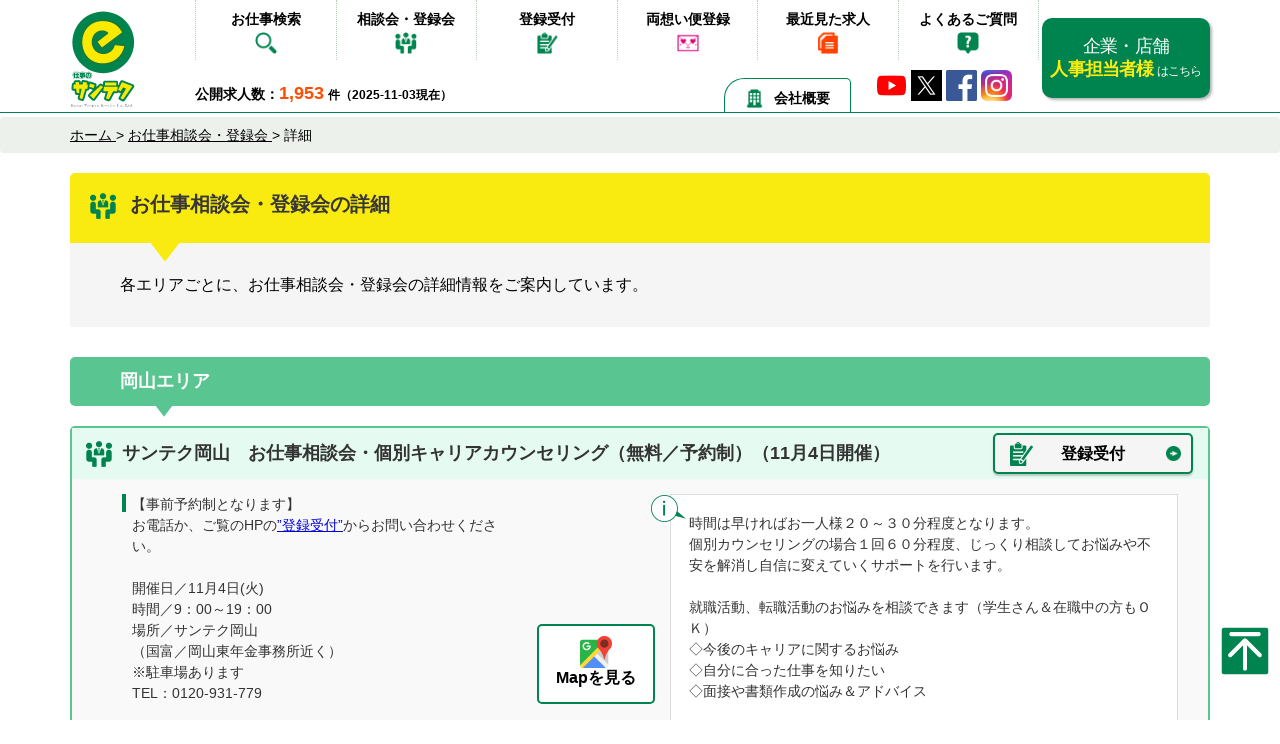

--- FILE ---
content_type: text/html; charset=UTF-8
request_url: https://www.e-santech.jp/conference/detail.php?ar=9&tid=1012&pr=6
body_size: 12525
content:
<!DOCTYPE html>
<html lang="ja">
<head>
	<meta charset="utf-8">
	<meta http-equiv="X-UA-Compatible" content="IE=Edge">
	<meta name="viewport" content="width=device-width">
	<meta name="format-detection" content="telephone=no">

		<meta name="description" content="東備と岡山のお仕事相談会・登録会の開催日、開催時間、開催場所、駐車場情報、登録時間や持参物や服装についてのアナウンスなど詳細情報を掲載しています。">
	<title>東備と岡山のお仕事相談会・登録会の詳細情報</title>


	

	<link rel="apple-touch-icon" href="../touchicon.png">
	<link rel="shortcut icon" href="../favicon.ico">
		<link rel="index" href="..">
	
	<link rel="stylesheet" href="https://maxcdn.bootstrapcdn.com/bootstrap/3.3.5/css/bootstrap.min.css">
	<link rel="stylesheet" href="../css/base.css?1762130478" type="text/css">
	<script src="//code.jquery.com/jquery-1.12.3.min.js"></script>
	
	<script src="../js/main.js?1762130478"></script>
	<script src="../js/jquery-lineup2.js"></script>
	<script src="../js/jquery.depend-1.1.7.min.js"></script>

<!-- Google Tag Manager -->
<script>(function(w,d,s,l,i){w[l]=w[l]||[];w[l].push({'gtm.start':
new Date().getTime(),event:'gtm.js'});var f=d.getElementsByTagName(s)[0],
j=d.createElement(s),dl=l!='dataLayer'?'&l='+l:'';j.async=true;j.src=
'https://www.googletagmanager.com/gtm.js?id='+i+dl;f.parentNode.insertBefore(j,f);
})(window,document,'script','dataLayer','GTM-K3BHHH2');</script>
<!-- End Google Tag Manager -->

</head>
<body>
<!-- Google Tag Manager (noscript) -->
<noscript><iframe src="https://www.googletagmanager.com/ns.html?id=GTM-K3BHHH2"
height="0" width="0" style="display:none;visibility:hidden"></iframe></noscript>
<!-- End Google Tag Manager (noscript) -->
<link rel="stylesheet" href="../css/home.css?1762130478" media="screen,print">

<header class="pc-header hidden-xs">

	<div class="container">

		<a href="../" class="logo">
			<img src="../img/logo.svg" alt="e仕事のサンテク" width="65" height="98">
		</a>
		<nav>
			<ul>
				<li><a href="../#search">お仕事検索 <img class="nav-ico" src="../img/nav01.png" alt="お仕事検索" width="26" height="26"></a></li>
				<li><a href="../conference/">相談会・登録会 <img class="nav-ico" src="../img/nav04.png" alt="相談会・登録会" width="23" height="24"></a></li>
				<li><a href="../consultant/">登録受付 <img class="nav-ico" src="../img/nav05.png" alt="登録受付" width="23" height="24"></a></li>
				<li><a href="../omobin2/">両想い便登録 <img class="nav-ico" src="../img/nav03.png" alt="両想い便登録" width="26" height="20"></a></li>
				<li><a href="../recent/">最近見た求人 <img class="nav-ico" src="../img/nav07.png" alt="最近見た求人" width="22" height="20"></a></li>
				<li><a href="../faq/">よくあるご質問 <img class="nav-ico" src="../img/nav06.png" alt="よくあるご質問" width="23" height="23"></a></li>
			</ul>
		</nav>


		<a href="https://e-santech.biz/" class="forenterprise" target="_blank">
			企業・店舗<br><span class="yellow">人事担当者様</span>
			<small>はこちら</small>
		</a>

		<p class="recruit-label"><span class="f14">公開求人数：</span><span class="recruit-num f18 bold">1,953</span> <span class="f12">件（2025-11-03現在）</span></p>


		<ul class="head-sns">
			<li><a href="http://www.youtube.com/user/santech1000?feature=watch" target="_blank"><img src="../img/icon-youtube-tiny.png" alt="YouTube" height="31"></a></li>
			<li><a href="https://twitter.com/esantech/" target="_blank"><img src="../img/icon-x.png" alt="X" width="31" height="31"></a></li>
			<li><a href="http://ja-jp.facebook.com/esantech" target="_blank"><img src="../img/icon-facebook.png" alt="Facebook" width="31" height="31"></a></li>
			<li><a class="ig-b- ig-b-48" href="http://instagram.com/santech.jp?ref=badge" target="_blank"><img src="../img/icon-instagram.png" alt="Instagram" width="31" height="31" /></a></li>
		</ul>
		<a class="head-recent" href="../outline/"><img class="hr-ico imgmdl" src="../img/icon-outline.png" width="19" height="19" alt="会社概要">会社概要</a>

	</div>
</header>

<header class="visible-xs">
	<div class="sp-header">
		<div class="sph-inset">
			<a class="sph-logo" href="../">
				<img src="../img/logo.svg" alt="e仕事のサンテク">
			</a>
			<nav>
				<ul>
					<li><a href="../conference/"><img src="../img/sp-nav01.jpg" alt="相談会" width="50" height="62"></a></li>
					<li><a href="../faq/"><img src="../img/sp-nav02.jpg" alt="Q&A" width="50" height="62"></a></li>
					<li><a href="../recent/"><img src="../img/sp-nav03.jpg" alt="履歴" width="50" height="62"></a></li>
				</ul>
			</nav>

			<p class="sph-public-recruit">
				<span class="f14">公開求人数：</span><span class="sph-recruit-num f18 bold">1,953</span>
				<span class="f12">件（2025-11-03現在）</span>
			</p>
		</div>
	</div>
</header>

<div class="sp-navbtn visible-xs" style="display: none;">
	<button>
		<span class="sr-only">Toggle navigation</span>
		<span class="icon-bar"></span>
		<span class="icon-bar"></span>
		<span class="icon-bar"></span>
	</button>
</div>
<div class="sp-menu-wrap">

</div>
<div class="sp-menu">
	<nav>
		<ul class="clearfix">
			<li class="splogo">
				<a href="../">
					<img src="../img/logo-foot2.svg" alt="e仕事のサンテク" width="250">
				</a>
			</li>

			<li><a href="../">ホーム</a></li>
			<li><a href="../#search">お仕事検索</a></li>
			<li><a href="../conference/">相談会・登録会</a></li>
			<li><a href="../consultant/">登録受付</a></li>
			<li><a href="../omobin2/">両想い便登録</a></li>
			<li><a href="../recent/">最近見た求人</a></li>
			<li><a href="../faq/">よくあるご質問</a></li>
			<li><a href="../business/">事業所一覧</a></li>
			<li><a href="#" class="sp-menu-close"><span class="mr5" style="display: inline-block;width: 25px;height: 25px;border: 1px solid #00844f;color: #00844f;border-radius: 3px;padding: 2px; line-height: 1.0;">×</span>メニューを閉じる</a></li>
		</ul>
	</nav>
</div>
<link rel="stylesheet" href="../css/slick.css" media="screen,print">
<link rel="stylesheet" href="../css/slick-theme.css" media="screen,print">
<script type="text/javascript" src="../js/slick.min.js"></script>

<link rel="stylesheet" href="../css/conference-detail.css?1762130478" media="screen,print">


<main>
	<article>
		<section class="breadcrumb">
			<div class="container">

				<div>
					<a href="../" itemprop="url">
						<span itemprop="title">ホーム</span>
					</a> &gt;
				</div>
				<div>
					<a href="./" itemprop="url">
						<span itemprop="title">お仕事相談会・登録会</span>
					</a> &gt;
				</div>
				<div>

					<span itemprop="title">詳細</span>
				</div>
			</div>
		</section>
		<div class="container">

			<section>
				<div class="pos-r">
					<h1 class="cd-h1">お仕事相談会・登録会の詳細
						<img class="cdh-icon" src="../img/icon-conf.png" alt="" width="26" height="26">
						<img class="cdh-arrow imgmdl" src="../img/icon-arrow.png" alt="" width="30" height="19">
					</h1>

					<div class="cd-inset mb30">
						<p>各エリアごとに、お仕事相談会・登録会の詳細情報をご案内しています。</p>
					</div>
				</div>
			</section>

			<section>

				<h2 class="cd-area cd-area-1" id="area8"><!-- <img class="cda-arrow" src="../img/cd-area-arrow.png" alt="" width="18" height="9"> -->岡山エリア</h2>

				<ul class="cd-list">

					<li class="cd-item cd-item-1" id="area8date20251104a961">
						<div class="cdi-title f18 bold claerfix">
							<img class="cdit-arrow" src="../img/icon-conf.png" alt="" width="26" height="26">
							サンテク岡山　お仕事相談会・個別キャリアカウンセリング（無料／予約制）（11月4日開催）
							<a class="cdit-reception f16 bold" href="../consultant/?place=5"><img class="cditr-icon" src="../img/icon-clipboard.png" alt="" width="23" height="24">登録受付</a>
						</div>

						<div class="cdi-inset">

							<div class="row">
								<div class="col-xs-12 col-sm-6">
									<p class="cdi-txt f14 hidden-xs"><!-- PC -->
										【事前予約制となります】<br>お電話か、ご覧のHPの<a href="../consultant/?place=5">”登録受付”</a>からお問い合わせください。<br><br>
										開催日／11月4日(火)<br>
										時間／9：00～19：00<br>場所／サンテク岡山<br>（国富／岡山東年金事務所近く）<br>※駐車場あります<br>TEL：0120-931-779									</p>
									<p class="cdi-txt f14 visible-xs"><!-- Smartphone -->
										【事前予約制となります】<br>お電話か、ご覧のHPの<a href="../consultant/?place=5">”登録受付”</a>からお問い合わせください。<br><br>
										開催日／11月4日(火)<br>
										<!-- 時間／9：00～19：00<br>場所／サンテク岡山<br>（国富／岡山東年金事務所近く）<br>※駐車場あります<br>TEL：0120-931-779 -->
										時間／9：00～19：00<br>場所／サンテク岡山<br>（国富／岡山東年金事務所近く）<br>※駐車場あります<br><a href="tel:0120931779">TEL：0120-931-779</a>									</p>
									<a class="cdi-gmap bold f16 xs-f20" href="http://maps.google.com/maps?q=%E5%B2%A1%E5%B1%B1%E7%9C%8C%E5%B2%A1%E5%B1%B1%E5%B8%82%E4%B8%AD%E5%8C%BA%E5%9B%BD%E5%AF%8C1%E4%B8%81%E7%9B%AE14-2+%E3%80%80%E3%81%BF%E3%82%89%E3%81%84%E3%83%93%E3%83%AB1F" target="_blank"><img src="../img/icon-gmap.png" alt="Google Maps" width="32" height="32">Mapを見る</a>
									</div>
								<div class="col-xs-12 col-sm-6">

									<p class="cdi-txt2 f14 xs-f12 hidden-xs"><!-- PC -->
										<img class="cdit2-icon" src="../img/icon-balloon-info.png" alt="" width="35" height="27">
										時間は早ければお一人様２０～３０分程度となります。<br>個別カウンセリングの場合１回６０分程度、じっくり相談してお悩みや不安を解消し自信に変えていくサポートを行います。<br><br>就職活動、転職活動のお悩みを相談できます（学生さん＆在職中の方もＯＫ）<br>◇今後のキャリアに関するお悩み<br>◇自分に合った仕事を知りたい<br>◇面接や書類作成の悩み＆アドバイス<br><br>履歴書(写真不要)のみお持ちください。<br>写真はサンテクにて撮影いたします。<br>なお、履歴書はコピーしてご返却致します。<br>普段着（私服）で気軽にお越しください。<br>お友達同士・お子様連れの方も多数お越しいただいています。<br>時間外・休日の予約登録や、遠方の方向けの出張登録・電話相談・SkypeやLINEなどを使ったオンラインビデオ通話でのご相談も行っていますので、お気軽にお問合せください。									</p>

									<p class="cdi-txt2 f14 xs-f12 visible-xs"><!-- Smartphone -->
										<img class="cdit2-icon" src="../img/icon-balloon-info.png" alt="" width="35" height="27">
										<!-- 時間は早ければお一人様２０～３０分程度となります。<br>個別カウンセリングの場合１回６０分程度、じっくり相談してお悩みや不安を解消し自信に変えていくサポートを行います。<br><br>就職活動、転職活動のお悩みを相談できます（学生さん＆在職中の方もＯＫ）<br>◇今後のキャリアに関するお悩み<br>◇自分に合った仕事を知りたい<br>◇面接や書類作成の悩み＆アドバイス<br><br>履歴書(写真不要)のみお持ちください。<br>写真はサンテクにて撮影いたします。<br>なお、履歴書はコピーしてご返却致します。<br>普段着（私服）で気軽にお越しください。<br>お友達同士・お子様連れの方も多数お越しいただいています。<br>時間外・休日の予約登録や、遠方の方向けの出張登録・電話相談・SkypeやLINEなどを使ったオンラインビデオ通話でのご相談も行っていますので、お気軽にお問合せください。 -->
										時間は早ければお一人様２０～３０分程度となります。<br>個別カウンセリングの場合１回６０分程度、じっくり相談してお悩みや不安を解消し自信に変えていくサポートを行います。<br><br>就職活動、転職活動のお悩みを相談できます（学生さん＆在職中の方もＯＫ）<br>◇今後のキャリアに関するお悩み<br>◇自分に合った仕事を知りたい<br>◇面接や書類作成の悩み＆アドバイス<br><br>履歴書(写真不要)のみお持ちください。<br>写真はサンテクにて撮影いたします。<br>なお、履歴書はコピーしてご返却致します。<br>普段着（私服）で気軽にお越しください。<br>お友達同士・お子様連れの方も多数お越しいただいています。<br>時間外・休日の予約登録や、遠方の方向けの出張登録・電話相談・SkypeやLINEなどを使ったオンラインビデオ通話でのご相談も行っていますので、お気軽にお問合せください。									</p>

								</div>
							</div>

						</div>
					</li>


					<li class="cd-item cd-item-1" id="area8date20251105a961">
						<div class="cdi-title f18 bold claerfix">
							<img class="cdit-arrow" src="../img/icon-conf.png" alt="" width="26" height="26">
							サンテク岡山　お仕事相談会・個別キャリアカウンセリング（無料／予約制）（11月5日開催）
							<a class="cdit-reception f16 bold" href="../consultant/?place=5"><img class="cditr-icon" src="../img/icon-clipboard.png" alt="" width="23" height="24">登録受付</a>
						</div>

						<div class="cdi-inset">

							<div class="row">
								<div class="col-xs-12 col-sm-6">
									<p class="cdi-txt f14 hidden-xs"><!-- PC -->
										【事前予約制となります】<br>お電話か、ご覧のHPの<a href="../consultant/?place=5">”登録受付”</a>からお問い合わせください。<br><br>
										開催日／11月5日(水)<br>
										時間／9：00～19：00<br>場所／サンテク岡山<br>（国富／岡山東年金事務所近く）<br>※駐車場あります<br>TEL：0120-931-779									</p>
									<p class="cdi-txt f14 visible-xs"><!-- Smartphone -->
										【事前予約制となります】<br>お電話か、ご覧のHPの<a href="../consultant/?place=5">”登録受付”</a>からお問い合わせください。<br><br>
										開催日／11月5日(水)<br>
										<!-- 時間／9：00～19：00<br>場所／サンテク岡山<br>（国富／岡山東年金事務所近く）<br>※駐車場あります<br>TEL：0120-931-779 -->
										時間／9：00～19：00<br>場所／サンテク岡山<br>（国富／岡山東年金事務所近く）<br>※駐車場あります<br><a href="tel:0120931779">TEL：0120-931-779</a>									</p>
									<a class="cdi-gmap bold f16 xs-f20" href="http://maps.google.com/maps?q=%E5%B2%A1%E5%B1%B1%E7%9C%8C%E5%B2%A1%E5%B1%B1%E5%B8%82%E4%B8%AD%E5%8C%BA%E5%9B%BD%E5%AF%8C1%E4%B8%81%E7%9B%AE14-2+%E3%80%80%E3%81%BF%E3%82%89%E3%81%84%E3%83%93%E3%83%AB1F" target="_blank"><img src="../img/icon-gmap.png" alt="Google Maps" width="32" height="32">Mapを見る</a>
									</div>
								<div class="col-xs-12 col-sm-6">

									<p class="cdi-txt2 f14 xs-f12 hidden-xs"><!-- PC -->
										<img class="cdit2-icon" src="../img/icon-balloon-info.png" alt="" width="35" height="27">
										時間は早ければお一人様２０～３０分程度となります。<br>個別カウンセリングの場合１回６０分程度、じっくり相談してお悩みや不安を解消し自信に変えていくサポートを行います。<br><br>就職活動、転職活動のお悩みを相談できます（学生さん＆在職中の方もＯＫ）<br>◇今後のキャリアに関するお悩み<br>◇自分に合った仕事を知りたい<br>◇面接や書類作成の悩み＆アドバイス<br><br>履歴書(写真不要)のみお持ちください。<br>写真はサンテクにて撮影いたします。<br>なお、履歴書はコピーしてご返却致します。<br>普段着（私服）で気軽にお越しください。<br>お友達同士・お子様連れの方も多数お越しいただいています。<br>時間外・休日の予約登録や、遠方の方向けの出張登録・電話相談・SkypeやLINEなどを使ったオンラインビデオ通話でのご相談も行っていますので、お気軽にお問合せください。									</p>

									<p class="cdi-txt2 f14 xs-f12 visible-xs"><!-- Smartphone -->
										<img class="cdit2-icon" src="../img/icon-balloon-info.png" alt="" width="35" height="27">
										<!-- 時間は早ければお一人様２０～３０分程度となります。<br>個別カウンセリングの場合１回６０分程度、じっくり相談してお悩みや不安を解消し自信に変えていくサポートを行います。<br><br>就職活動、転職活動のお悩みを相談できます（学生さん＆在職中の方もＯＫ）<br>◇今後のキャリアに関するお悩み<br>◇自分に合った仕事を知りたい<br>◇面接や書類作成の悩み＆アドバイス<br><br>履歴書(写真不要)のみお持ちください。<br>写真はサンテクにて撮影いたします。<br>なお、履歴書はコピーしてご返却致します。<br>普段着（私服）で気軽にお越しください。<br>お友達同士・お子様連れの方も多数お越しいただいています。<br>時間外・休日の予約登録や、遠方の方向けの出張登録・電話相談・SkypeやLINEなどを使ったオンラインビデオ通話でのご相談も行っていますので、お気軽にお問合せください。 -->
										時間は早ければお一人様２０～３０分程度となります。<br>個別カウンセリングの場合１回６０分程度、じっくり相談してお悩みや不安を解消し自信に変えていくサポートを行います。<br><br>就職活動、転職活動のお悩みを相談できます（学生さん＆在職中の方もＯＫ）<br>◇今後のキャリアに関するお悩み<br>◇自分に合った仕事を知りたい<br>◇面接や書類作成の悩み＆アドバイス<br><br>履歴書(写真不要)のみお持ちください。<br>写真はサンテクにて撮影いたします。<br>なお、履歴書はコピーしてご返却致します。<br>普段着（私服）で気軽にお越しください。<br>お友達同士・お子様連れの方も多数お越しいただいています。<br>時間外・休日の予約登録や、遠方の方向けの出張登録・電話相談・SkypeやLINEなどを使ったオンラインビデオ通話でのご相談も行っていますので、お気軽にお問合せください。									</p>

								</div>
							</div>

						</div>
					</li>


					<li class="cd-item cd-item-1" id="area8date20251106a961">
						<div class="cdi-title f18 bold claerfix">
							<img class="cdit-arrow" src="../img/icon-conf.png" alt="" width="26" height="26">
							サンテク岡山　お仕事相談会・個別キャリアカウンセリング（無料／予約制）（11月6日開催）
							<a class="cdit-reception f16 bold" href="../consultant/?place=5"><img class="cditr-icon" src="../img/icon-clipboard.png" alt="" width="23" height="24">登録受付</a>
						</div>

						<div class="cdi-inset">

							<div class="row">
								<div class="col-xs-12 col-sm-6">
									<p class="cdi-txt f14 hidden-xs"><!-- PC -->
										【事前予約制となります】<br>お電話か、ご覧のHPの<a href="../consultant/?place=5">”登録受付”</a>からお問い合わせください。<br><br>
										開催日／11月6日(木)<br>
										時間／9：00～19：00<br>場所／サンテク岡山<br>（国富／岡山東年金事務所近く）<br>※駐車場あります<br>TEL：0120-931-779									</p>
									<p class="cdi-txt f14 visible-xs"><!-- Smartphone -->
										【事前予約制となります】<br>お電話か、ご覧のHPの<a href="../consultant/?place=5">”登録受付”</a>からお問い合わせください。<br><br>
										開催日／11月6日(木)<br>
										<!-- 時間／9：00～19：00<br>場所／サンテク岡山<br>（国富／岡山東年金事務所近く）<br>※駐車場あります<br>TEL：0120-931-779 -->
										時間／9：00～19：00<br>場所／サンテク岡山<br>（国富／岡山東年金事務所近く）<br>※駐車場あります<br><a href="tel:0120931779">TEL：0120-931-779</a>									</p>
									<a class="cdi-gmap bold f16 xs-f20" href="http://maps.google.com/maps?q=%E5%B2%A1%E5%B1%B1%E7%9C%8C%E5%B2%A1%E5%B1%B1%E5%B8%82%E4%B8%AD%E5%8C%BA%E5%9B%BD%E5%AF%8C1%E4%B8%81%E7%9B%AE14-2+%E3%80%80%E3%81%BF%E3%82%89%E3%81%84%E3%83%93%E3%83%AB1F" target="_blank"><img src="../img/icon-gmap.png" alt="Google Maps" width="32" height="32">Mapを見る</a>
									</div>
								<div class="col-xs-12 col-sm-6">

									<p class="cdi-txt2 f14 xs-f12 hidden-xs"><!-- PC -->
										<img class="cdit2-icon" src="../img/icon-balloon-info.png" alt="" width="35" height="27">
										時間は早ければお一人様２０～３０分程度となります。<br>個別カウンセリングの場合１回６０分程度、じっくり相談してお悩みや不安を解消し自信に変えていくサポートを行います。<br><br>就職活動、転職活動のお悩みを相談できます（学生さん＆在職中の方もＯＫ）<br>◇今後のキャリアに関するお悩み<br>◇自分に合った仕事を知りたい<br>◇面接や書類作成の悩み＆アドバイス<br><br>履歴書(写真不要)のみお持ちください。<br>写真はサンテクにて撮影いたします。<br>なお、履歴書はコピーしてご返却致します。<br>普段着（私服）で気軽にお越しください。<br>お友達同士・お子様連れの方も多数お越しいただいています。<br>時間外・休日の予約登録や、遠方の方向けの出張登録・電話相談・SkypeやLINEなどを使ったオンラインビデオ通話でのご相談も行っていますので、お気軽にお問合せください。									</p>

									<p class="cdi-txt2 f14 xs-f12 visible-xs"><!-- Smartphone -->
										<img class="cdit2-icon" src="../img/icon-balloon-info.png" alt="" width="35" height="27">
										<!-- 時間は早ければお一人様２０～３０分程度となります。<br>個別カウンセリングの場合１回６０分程度、じっくり相談してお悩みや不安を解消し自信に変えていくサポートを行います。<br><br>就職活動、転職活動のお悩みを相談できます（学生さん＆在職中の方もＯＫ）<br>◇今後のキャリアに関するお悩み<br>◇自分に合った仕事を知りたい<br>◇面接や書類作成の悩み＆アドバイス<br><br>履歴書(写真不要)のみお持ちください。<br>写真はサンテクにて撮影いたします。<br>なお、履歴書はコピーしてご返却致します。<br>普段着（私服）で気軽にお越しください。<br>お友達同士・お子様連れの方も多数お越しいただいています。<br>時間外・休日の予約登録や、遠方の方向けの出張登録・電話相談・SkypeやLINEなどを使ったオンラインビデオ通話でのご相談も行っていますので、お気軽にお問合せください。 -->
										時間は早ければお一人様２０～３０分程度となります。<br>個別カウンセリングの場合１回６０分程度、じっくり相談してお悩みや不安を解消し自信に変えていくサポートを行います。<br><br>就職活動、転職活動のお悩みを相談できます（学生さん＆在職中の方もＯＫ）<br>◇今後のキャリアに関するお悩み<br>◇自分に合った仕事を知りたい<br>◇面接や書類作成の悩み＆アドバイス<br><br>履歴書(写真不要)のみお持ちください。<br>写真はサンテクにて撮影いたします。<br>なお、履歴書はコピーしてご返却致します。<br>普段着（私服）で気軽にお越しください。<br>お友達同士・お子様連れの方も多数お越しいただいています。<br>時間外・休日の予約登録や、遠方の方向けの出張登録・電話相談・SkypeやLINEなどを使ったオンラインビデオ通話でのご相談も行っていますので、お気軽にお問合せください。									</p>

								</div>
							</div>

						</div>
					</li>


					<li class="cd-item cd-item-1" id="area8date20251107a961">
						<div class="cdi-title f18 bold claerfix">
							<img class="cdit-arrow" src="../img/icon-conf.png" alt="" width="26" height="26">
							サンテク岡山　お仕事相談会・個別キャリアカウンセリング（無料／予約制）（11月7日開催）
							<a class="cdit-reception f16 bold" href="../consultant/?place=5"><img class="cditr-icon" src="../img/icon-clipboard.png" alt="" width="23" height="24">登録受付</a>
						</div>

						<div class="cdi-inset">

							<div class="row">
								<div class="col-xs-12 col-sm-6">
									<p class="cdi-txt f14 hidden-xs"><!-- PC -->
										【事前予約制となります】<br>お電話か、ご覧のHPの<a href="../consultant/?place=5">”登録受付”</a>からお問い合わせください。<br><br>
										開催日／11月7日(金)<br>
										時間／9：00～19：00<br>場所／サンテク岡山<br>（国富／岡山東年金事務所近く）<br>※駐車場あります<br>TEL：0120-931-779									</p>
									<p class="cdi-txt f14 visible-xs"><!-- Smartphone -->
										【事前予約制となります】<br>お電話か、ご覧のHPの<a href="../consultant/?place=5">”登録受付”</a>からお問い合わせください。<br><br>
										開催日／11月7日(金)<br>
										<!-- 時間／9：00～19：00<br>場所／サンテク岡山<br>（国富／岡山東年金事務所近く）<br>※駐車場あります<br>TEL：0120-931-779 -->
										時間／9：00～19：00<br>場所／サンテク岡山<br>（国富／岡山東年金事務所近く）<br>※駐車場あります<br><a href="tel:0120931779">TEL：0120-931-779</a>									</p>
									<a class="cdi-gmap bold f16 xs-f20" href="http://maps.google.com/maps?q=%E5%B2%A1%E5%B1%B1%E7%9C%8C%E5%B2%A1%E5%B1%B1%E5%B8%82%E4%B8%AD%E5%8C%BA%E5%9B%BD%E5%AF%8C1%E4%B8%81%E7%9B%AE14-2+%E3%80%80%E3%81%BF%E3%82%89%E3%81%84%E3%83%93%E3%83%AB1F" target="_blank"><img src="../img/icon-gmap.png" alt="Google Maps" width="32" height="32">Mapを見る</a>
									</div>
								<div class="col-xs-12 col-sm-6">

									<p class="cdi-txt2 f14 xs-f12 hidden-xs"><!-- PC -->
										<img class="cdit2-icon" src="../img/icon-balloon-info.png" alt="" width="35" height="27">
										時間は早ければお一人様２０～３０分程度となります。<br>個別カウンセリングの場合１回６０分程度、じっくり相談してお悩みや不安を解消し自信に変えていくサポートを行います。<br><br>就職活動、転職活動のお悩みを相談できます（学生さん＆在職中の方もＯＫ）<br>◇今後のキャリアに関するお悩み<br>◇自分に合った仕事を知りたい<br>◇面接や書類作成の悩み＆アドバイス<br><br>履歴書(写真不要)のみお持ちください。<br>写真はサンテクにて撮影いたします。<br>なお、履歴書はコピーしてご返却致します。<br>普段着（私服）で気軽にお越しください。<br>お友達同士・お子様連れの方も多数お越しいただいています。<br>時間外・休日の予約登録や、遠方の方向けの出張登録・電話相談・SkypeやLINEなどを使ったオンラインビデオ通話でのご相談も行っていますので、お気軽にお問合せください。									</p>

									<p class="cdi-txt2 f14 xs-f12 visible-xs"><!-- Smartphone -->
										<img class="cdit2-icon" src="../img/icon-balloon-info.png" alt="" width="35" height="27">
										<!-- 時間は早ければお一人様２０～３０分程度となります。<br>個別カウンセリングの場合１回６０分程度、じっくり相談してお悩みや不安を解消し自信に変えていくサポートを行います。<br><br>就職活動、転職活動のお悩みを相談できます（学生さん＆在職中の方もＯＫ）<br>◇今後のキャリアに関するお悩み<br>◇自分に合った仕事を知りたい<br>◇面接や書類作成の悩み＆アドバイス<br><br>履歴書(写真不要)のみお持ちください。<br>写真はサンテクにて撮影いたします。<br>なお、履歴書はコピーしてご返却致します。<br>普段着（私服）で気軽にお越しください。<br>お友達同士・お子様連れの方も多数お越しいただいています。<br>時間外・休日の予約登録や、遠方の方向けの出張登録・電話相談・SkypeやLINEなどを使ったオンラインビデオ通話でのご相談も行っていますので、お気軽にお問合せください。 -->
										時間は早ければお一人様２０～３０分程度となります。<br>個別カウンセリングの場合１回６０分程度、じっくり相談してお悩みや不安を解消し自信に変えていくサポートを行います。<br><br>就職活動、転職活動のお悩みを相談できます（学生さん＆在職中の方もＯＫ）<br>◇今後のキャリアに関するお悩み<br>◇自分に合った仕事を知りたい<br>◇面接や書類作成の悩み＆アドバイス<br><br>履歴書(写真不要)のみお持ちください。<br>写真はサンテクにて撮影いたします。<br>なお、履歴書はコピーしてご返却致します。<br>普段着（私服）で気軽にお越しください。<br>お友達同士・お子様連れの方も多数お越しいただいています。<br>時間外・休日の予約登録や、遠方の方向けの出張登録・電話相談・SkypeやLINEなどを使ったオンラインビデオ通話でのご相談も行っていますので、お気軽にお問合せください。									</p>

								</div>
							</div>

						</div>
					</li>


					<li class="cd-item cd-item-1" id="area8date20251110a961">
						<div class="cdi-title f18 bold claerfix">
							<img class="cdit-arrow" src="../img/icon-conf.png" alt="" width="26" height="26">
							サンテク岡山　お仕事相談会・個別キャリアカウンセリング（無料／予約制）（11月10日開催）
							<a class="cdit-reception f16 bold" href="../consultant/?place=5"><img class="cditr-icon" src="../img/icon-clipboard.png" alt="" width="23" height="24">登録受付</a>
						</div>

						<div class="cdi-inset">

							<div class="row">
								<div class="col-xs-12 col-sm-6">
									<p class="cdi-txt f14 hidden-xs"><!-- PC -->
										【事前予約制となります】<br>お電話か、ご覧のHPの<a href="../consultant/?place=5">”登録受付”</a>からお問い合わせください。<br><br>
										開催日／11月10日(月)<br>
										時間／9：00～19：00<br>場所／サンテク岡山<br>（国富／岡山東年金事務所近く）<br>※駐車場あります<br>TEL：0120-931-779									</p>
									<p class="cdi-txt f14 visible-xs"><!-- Smartphone -->
										【事前予約制となります】<br>お電話か、ご覧のHPの<a href="../consultant/?place=5">”登録受付”</a>からお問い合わせください。<br><br>
										開催日／11月10日(月)<br>
										<!-- 時間／9：00～19：00<br>場所／サンテク岡山<br>（国富／岡山東年金事務所近く）<br>※駐車場あります<br>TEL：0120-931-779 -->
										時間／9：00～19：00<br>場所／サンテク岡山<br>（国富／岡山東年金事務所近く）<br>※駐車場あります<br><a href="tel:0120931779">TEL：0120-931-779</a>									</p>
									<a class="cdi-gmap bold f16 xs-f20" href="http://maps.google.com/maps?q=%E5%B2%A1%E5%B1%B1%E7%9C%8C%E5%B2%A1%E5%B1%B1%E5%B8%82%E4%B8%AD%E5%8C%BA%E5%9B%BD%E5%AF%8C1%E4%B8%81%E7%9B%AE14-2+%E3%80%80%E3%81%BF%E3%82%89%E3%81%84%E3%83%93%E3%83%AB1F" target="_blank"><img src="../img/icon-gmap.png" alt="Google Maps" width="32" height="32">Mapを見る</a>
									</div>
								<div class="col-xs-12 col-sm-6">

									<p class="cdi-txt2 f14 xs-f12 hidden-xs"><!-- PC -->
										<img class="cdit2-icon" src="../img/icon-balloon-info.png" alt="" width="35" height="27">
										時間は早ければお一人様２０～３０分程度となります。<br>個別カウンセリングの場合１回６０分程度、じっくり相談してお悩みや不安を解消し自信に変えていくサポートを行います。<br><br>就職活動、転職活動のお悩みを相談できます（学生さん＆在職中の方もＯＫ）<br>◇今後のキャリアに関するお悩み<br>◇自分に合った仕事を知りたい<br>◇面接や書類作成の悩み＆アドバイス<br><br>履歴書(写真不要)のみお持ちください。<br>写真はサンテクにて撮影いたします。<br>なお、履歴書はコピーしてご返却致します。<br>普段着（私服）で気軽にお越しください。<br>お友達同士・お子様連れの方も多数お越しいただいています。<br>時間外・休日の予約登録や、遠方の方向けの出張登録・電話相談・SkypeやLINEなどを使ったオンラインビデオ通話でのご相談も行っていますので、お気軽にお問合せください。									</p>

									<p class="cdi-txt2 f14 xs-f12 visible-xs"><!-- Smartphone -->
										<img class="cdit2-icon" src="../img/icon-balloon-info.png" alt="" width="35" height="27">
										<!-- 時間は早ければお一人様２０～３０分程度となります。<br>個別カウンセリングの場合１回６０分程度、じっくり相談してお悩みや不安を解消し自信に変えていくサポートを行います。<br><br>就職活動、転職活動のお悩みを相談できます（学生さん＆在職中の方もＯＫ）<br>◇今後のキャリアに関するお悩み<br>◇自分に合った仕事を知りたい<br>◇面接や書類作成の悩み＆アドバイス<br><br>履歴書(写真不要)のみお持ちください。<br>写真はサンテクにて撮影いたします。<br>なお、履歴書はコピーしてご返却致します。<br>普段着（私服）で気軽にお越しください。<br>お友達同士・お子様連れの方も多数お越しいただいています。<br>時間外・休日の予約登録や、遠方の方向けの出張登録・電話相談・SkypeやLINEなどを使ったオンラインビデオ通話でのご相談も行っていますので、お気軽にお問合せください。 -->
										時間は早ければお一人様２０～３０分程度となります。<br>個別カウンセリングの場合１回６０分程度、じっくり相談してお悩みや不安を解消し自信に変えていくサポートを行います。<br><br>就職活動、転職活動のお悩みを相談できます（学生さん＆在職中の方もＯＫ）<br>◇今後のキャリアに関するお悩み<br>◇自分に合った仕事を知りたい<br>◇面接や書類作成の悩み＆アドバイス<br><br>履歴書(写真不要)のみお持ちください。<br>写真はサンテクにて撮影いたします。<br>なお、履歴書はコピーしてご返却致します。<br>普段着（私服）で気軽にお越しください。<br>お友達同士・お子様連れの方も多数お越しいただいています。<br>時間外・休日の予約登録や、遠方の方向けの出張登録・電話相談・SkypeやLINEなどを使ったオンラインビデオ通話でのご相談も行っていますので、お気軽にお問合せください。									</p>

								</div>
							</div>

						</div>
					</li>


					<li class="cd-item cd-item-1" id="area8date20251111a961">
						<div class="cdi-title f18 bold claerfix">
							<img class="cdit-arrow" src="../img/icon-conf.png" alt="" width="26" height="26">
							サンテク岡山　お仕事相談会・個別キャリアカウンセリング（無料／予約制）（11月11日開催）
							<a class="cdit-reception f16 bold" href="../consultant/?place=5"><img class="cditr-icon" src="../img/icon-clipboard.png" alt="" width="23" height="24">登録受付</a>
						</div>

						<div class="cdi-inset">

							<div class="row">
								<div class="col-xs-12 col-sm-6">
									<p class="cdi-txt f14 hidden-xs"><!-- PC -->
										【事前予約制となります】<br>お電話か、ご覧のHPの<a href="../consultant/?place=5">”登録受付”</a>からお問い合わせください。<br><br>
										開催日／11月11日(火)<br>
										時間／9：00～19：00<br>場所／サンテク岡山<br>（国富／岡山東年金事務所近く）<br>※駐車場あります<br>TEL：0120-931-779									</p>
									<p class="cdi-txt f14 visible-xs"><!-- Smartphone -->
										【事前予約制となります】<br>お電話か、ご覧のHPの<a href="../consultant/?place=5">”登録受付”</a>からお問い合わせください。<br><br>
										開催日／11月11日(火)<br>
										<!-- 時間／9：00～19：00<br>場所／サンテク岡山<br>（国富／岡山東年金事務所近く）<br>※駐車場あります<br>TEL：0120-931-779 -->
										時間／9：00～19：00<br>場所／サンテク岡山<br>（国富／岡山東年金事務所近く）<br>※駐車場あります<br><a href="tel:0120931779">TEL：0120-931-779</a>									</p>
									<a class="cdi-gmap bold f16 xs-f20" href="http://maps.google.com/maps?q=%E5%B2%A1%E5%B1%B1%E7%9C%8C%E5%B2%A1%E5%B1%B1%E5%B8%82%E4%B8%AD%E5%8C%BA%E5%9B%BD%E5%AF%8C1%E4%B8%81%E7%9B%AE14-2+%E3%80%80%E3%81%BF%E3%82%89%E3%81%84%E3%83%93%E3%83%AB1F" target="_blank"><img src="../img/icon-gmap.png" alt="Google Maps" width="32" height="32">Mapを見る</a>
									</div>
								<div class="col-xs-12 col-sm-6">

									<p class="cdi-txt2 f14 xs-f12 hidden-xs"><!-- PC -->
										<img class="cdit2-icon" src="../img/icon-balloon-info.png" alt="" width="35" height="27">
										時間は早ければお一人様２０～３０分程度となります。<br>個別カウンセリングの場合１回６０分程度、じっくり相談してお悩みや不安を解消し自信に変えていくサポートを行います。<br><br>就職活動、転職活動のお悩みを相談できます（学生さん＆在職中の方もＯＫ）<br>◇今後のキャリアに関するお悩み<br>◇自分に合った仕事を知りたい<br>◇面接や書類作成の悩み＆アドバイス<br><br>履歴書(写真不要)のみお持ちください。<br>写真はサンテクにて撮影いたします。<br>なお、履歴書はコピーしてご返却致します。<br>普段着（私服）で気軽にお越しください。<br>お友達同士・お子様連れの方も多数お越しいただいています。<br>時間外・休日の予約登録や、遠方の方向けの出張登録・電話相談・SkypeやLINEなどを使ったオンラインビデオ通話でのご相談も行っていますので、お気軽にお問合せください。									</p>

									<p class="cdi-txt2 f14 xs-f12 visible-xs"><!-- Smartphone -->
										<img class="cdit2-icon" src="../img/icon-balloon-info.png" alt="" width="35" height="27">
										<!-- 時間は早ければお一人様２０～３０分程度となります。<br>個別カウンセリングの場合１回６０分程度、じっくり相談してお悩みや不安を解消し自信に変えていくサポートを行います。<br><br>就職活動、転職活動のお悩みを相談できます（学生さん＆在職中の方もＯＫ）<br>◇今後のキャリアに関するお悩み<br>◇自分に合った仕事を知りたい<br>◇面接や書類作成の悩み＆アドバイス<br><br>履歴書(写真不要)のみお持ちください。<br>写真はサンテクにて撮影いたします。<br>なお、履歴書はコピーしてご返却致します。<br>普段着（私服）で気軽にお越しください。<br>お友達同士・お子様連れの方も多数お越しいただいています。<br>時間外・休日の予約登録や、遠方の方向けの出張登録・電話相談・SkypeやLINEなどを使ったオンラインビデオ通話でのご相談も行っていますので、お気軽にお問合せください。 -->
										時間は早ければお一人様２０～３０分程度となります。<br>個別カウンセリングの場合１回６０分程度、じっくり相談してお悩みや不安を解消し自信に変えていくサポートを行います。<br><br>就職活動、転職活動のお悩みを相談できます（学生さん＆在職中の方もＯＫ）<br>◇今後のキャリアに関するお悩み<br>◇自分に合った仕事を知りたい<br>◇面接や書類作成の悩み＆アドバイス<br><br>履歴書(写真不要)のみお持ちください。<br>写真はサンテクにて撮影いたします。<br>なお、履歴書はコピーしてご返却致します。<br>普段着（私服）で気軽にお越しください。<br>お友達同士・お子様連れの方も多数お越しいただいています。<br>時間外・休日の予約登録や、遠方の方向けの出張登録・電話相談・SkypeやLINEなどを使ったオンラインビデオ通話でのご相談も行っていますので、お気軽にお問合せください。									</p>

								</div>
							</div>

						</div>
					</li>


					<li class="cd-item cd-item-1" id="area8date20251112a961">
						<div class="cdi-title f18 bold claerfix">
							<img class="cdit-arrow" src="../img/icon-conf.png" alt="" width="26" height="26">
							サンテク岡山　お仕事相談会・個別キャリアカウンセリング（無料／予約制）（11月12日開催）
							<a class="cdit-reception f16 bold" href="../consultant/?place=5"><img class="cditr-icon" src="../img/icon-clipboard.png" alt="" width="23" height="24">登録受付</a>
						</div>

						<div class="cdi-inset">

							<div class="row">
								<div class="col-xs-12 col-sm-6">
									<p class="cdi-txt f14 hidden-xs"><!-- PC -->
										【事前予約制となります】<br>お電話か、ご覧のHPの<a href="../consultant/?place=5">”登録受付”</a>からお問い合わせください。<br><br>
										開催日／11月12日(水)<br>
										時間／9：00～19：00<br>場所／サンテク岡山<br>（国富／岡山東年金事務所近く）<br>※駐車場あります<br>TEL：0120-931-779									</p>
									<p class="cdi-txt f14 visible-xs"><!-- Smartphone -->
										【事前予約制となります】<br>お電話か、ご覧のHPの<a href="../consultant/?place=5">”登録受付”</a>からお問い合わせください。<br><br>
										開催日／11月12日(水)<br>
										<!-- 時間／9：00～19：00<br>場所／サンテク岡山<br>（国富／岡山東年金事務所近く）<br>※駐車場あります<br>TEL：0120-931-779 -->
										時間／9：00～19：00<br>場所／サンテク岡山<br>（国富／岡山東年金事務所近く）<br>※駐車場あります<br><a href="tel:0120931779">TEL：0120-931-779</a>									</p>
									<a class="cdi-gmap bold f16 xs-f20" href="http://maps.google.com/maps?q=%E5%B2%A1%E5%B1%B1%E7%9C%8C%E5%B2%A1%E5%B1%B1%E5%B8%82%E4%B8%AD%E5%8C%BA%E5%9B%BD%E5%AF%8C1%E4%B8%81%E7%9B%AE14-2+%E3%80%80%E3%81%BF%E3%82%89%E3%81%84%E3%83%93%E3%83%AB1F" target="_blank"><img src="../img/icon-gmap.png" alt="Google Maps" width="32" height="32">Mapを見る</a>
									</div>
								<div class="col-xs-12 col-sm-6">

									<p class="cdi-txt2 f14 xs-f12 hidden-xs"><!-- PC -->
										<img class="cdit2-icon" src="../img/icon-balloon-info.png" alt="" width="35" height="27">
										時間は早ければお一人様２０～３０分程度となります。<br>個別カウンセリングの場合１回６０分程度、じっくり相談してお悩みや不安を解消し自信に変えていくサポートを行います。<br><br>就職活動、転職活動のお悩みを相談できます（学生さん＆在職中の方もＯＫ）<br>◇今後のキャリアに関するお悩み<br>◇自分に合った仕事を知りたい<br>◇面接や書類作成の悩み＆アドバイス<br><br>履歴書(写真不要)のみお持ちください。<br>写真はサンテクにて撮影いたします。<br>なお、履歴書はコピーしてご返却致します。<br>普段着（私服）で気軽にお越しください。<br>お友達同士・お子様連れの方も多数お越しいただいています。<br>時間外・休日の予約登録や、遠方の方向けの出張登録・電話相談・SkypeやLINEなどを使ったオンラインビデオ通話でのご相談も行っていますので、お気軽にお問合せください。									</p>

									<p class="cdi-txt2 f14 xs-f12 visible-xs"><!-- Smartphone -->
										<img class="cdit2-icon" src="../img/icon-balloon-info.png" alt="" width="35" height="27">
										<!-- 時間は早ければお一人様２０～３０分程度となります。<br>個別カウンセリングの場合１回６０分程度、じっくり相談してお悩みや不安を解消し自信に変えていくサポートを行います。<br><br>就職活動、転職活動のお悩みを相談できます（学生さん＆在職中の方もＯＫ）<br>◇今後のキャリアに関するお悩み<br>◇自分に合った仕事を知りたい<br>◇面接や書類作成の悩み＆アドバイス<br><br>履歴書(写真不要)のみお持ちください。<br>写真はサンテクにて撮影いたします。<br>なお、履歴書はコピーしてご返却致します。<br>普段着（私服）で気軽にお越しください。<br>お友達同士・お子様連れの方も多数お越しいただいています。<br>時間外・休日の予約登録や、遠方の方向けの出張登録・電話相談・SkypeやLINEなどを使ったオンラインビデオ通話でのご相談も行っていますので、お気軽にお問合せください。 -->
										時間は早ければお一人様２０～３０分程度となります。<br>個別カウンセリングの場合１回６０分程度、じっくり相談してお悩みや不安を解消し自信に変えていくサポートを行います。<br><br>就職活動、転職活動のお悩みを相談できます（学生さん＆在職中の方もＯＫ）<br>◇今後のキャリアに関するお悩み<br>◇自分に合った仕事を知りたい<br>◇面接や書類作成の悩み＆アドバイス<br><br>履歴書(写真不要)のみお持ちください。<br>写真はサンテクにて撮影いたします。<br>なお、履歴書はコピーしてご返却致します。<br>普段着（私服）で気軽にお越しください。<br>お友達同士・お子様連れの方も多数お越しいただいています。<br>時間外・休日の予約登録や、遠方の方向けの出張登録・電話相談・SkypeやLINEなどを使ったオンラインビデオ通話でのご相談も行っていますので、お気軽にお問合せください。									</p>

								</div>
							</div>

						</div>
					</li>


					<li class="cd-item cd-item-1" id="area8date20251113a961">
						<div class="cdi-title f18 bold claerfix">
							<img class="cdit-arrow" src="../img/icon-conf.png" alt="" width="26" height="26">
							サンテク岡山　お仕事相談会・個別キャリアカウンセリング（無料／予約制）（11月13日開催）
							<a class="cdit-reception f16 bold" href="../consultant/?place=5"><img class="cditr-icon" src="../img/icon-clipboard.png" alt="" width="23" height="24">登録受付</a>
						</div>

						<div class="cdi-inset">

							<div class="row">
								<div class="col-xs-12 col-sm-6">
									<p class="cdi-txt f14 hidden-xs"><!-- PC -->
										【事前予約制となります】<br>お電話か、ご覧のHPの<a href="../consultant/?place=5">”登録受付”</a>からお問い合わせください。<br><br>
										開催日／11月13日(木)<br>
										時間／9：00～19：00<br>場所／サンテク岡山<br>（国富／岡山東年金事務所近く）<br>※駐車場あります<br>TEL：0120-931-779									</p>
									<p class="cdi-txt f14 visible-xs"><!-- Smartphone -->
										【事前予約制となります】<br>お電話か、ご覧のHPの<a href="../consultant/?place=5">”登録受付”</a>からお問い合わせください。<br><br>
										開催日／11月13日(木)<br>
										<!-- 時間／9：00～19：00<br>場所／サンテク岡山<br>（国富／岡山東年金事務所近く）<br>※駐車場あります<br>TEL：0120-931-779 -->
										時間／9：00～19：00<br>場所／サンテク岡山<br>（国富／岡山東年金事務所近く）<br>※駐車場あります<br><a href="tel:0120931779">TEL：0120-931-779</a>									</p>
									<a class="cdi-gmap bold f16 xs-f20" href="http://maps.google.com/maps?q=%E5%B2%A1%E5%B1%B1%E7%9C%8C%E5%B2%A1%E5%B1%B1%E5%B8%82%E4%B8%AD%E5%8C%BA%E5%9B%BD%E5%AF%8C1%E4%B8%81%E7%9B%AE14-2+%E3%80%80%E3%81%BF%E3%82%89%E3%81%84%E3%83%93%E3%83%AB1F" target="_blank"><img src="../img/icon-gmap.png" alt="Google Maps" width="32" height="32">Mapを見る</a>
									</div>
								<div class="col-xs-12 col-sm-6">

									<p class="cdi-txt2 f14 xs-f12 hidden-xs"><!-- PC -->
										<img class="cdit2-icon" src="../img/icon-balloon-info.png" alt="" width="35" height="27">
										時間は早ければお一人様２０～３０分程度となります。<br>個別カウンセリングの場合１回６０分程度、じっくり相談してお悩みや不安を解消し自信に変えていくサポートを行います。<br><br>就職活動、転職活動のお悩みを相談できます（学生さん＆在職中の方もＯＫ）<br>◇今後のキャリアに関するお悩み<br>◇自分に合った仕事を知りたい<br>◇面接や書類作成の悩み＆アドバイス<br><br>履歴書(写真不要)のみお持ちください。<br>写真はサンテクにて撮影いたします。<br>なお、履歴書はコピーしてご返却致します。<br>普段着（私服）で気軽にお越しください。<br>お友達同士・お子様連れの方も多数お越しいただいています。<br>時間外・休日の予約登録や、遠方の方向けの出張登録・電話相談・SkypeやLINEなどを使ったオンラインビデオ通話でのご相談も行っていますので、お気軽にお問合せください。									</p>

									<p class="cdi-txt2 f14 xs-f12 visible-xs"><!-- Smartphone -->
										<img class="cdit2-icon" src="../img/icon-balloon-info.png" alt="" width="35" height="27">
										<!-- 時間は早ければお一人様２０～３０分程度となります。<br>個別カウンセリングの場合１回６０分程度、じっくり相談してお悩みや不安を解消し自信に変えていくサポートを行います。<br><br>就職活動、転職活動のお悩みを相談できます（学生さん＆在職中の方もＯＫ）<br>◇今後のキャリアに関するお悩み<br>◇自分に合った仕事を知りたい<br>◇面接や書類作成の悩み＆アドバイス<br><br>履歴書(写真不要)のみお持ちください。<br>写真はサンテクにて撮影いたします。<br>なお、履歴書はコピーしてご返却致します。<br>普段着（私服）で気軽にお越しください。<br>お友達同士・お子様連れの方も多数お越しいただいています。<br>時間外・休日の予約登録や、遠方の方向けの出張登録・電話相談・SkypeやLINEなどを使ったオンラインビデオ通話でのご相談も行っていますので、お気軽にお問合せください。 -->
										時間は早ければお一人様２０～３０分程度となります。<br>個別カウンセリングの場合１回６０分程度、じっくり相談してお悩みや不安を解消し自信に変えていくサポートを行います。<br><br>就職活動、転職活動のお悩みを相談できます（学生さん＆在職中の方もＯＫ）<br>◇今後のキャリアに関するお悩み<br>◇自分に合った仕事を知りたい<br>◇面接や書類作成の悩み＆アドバイス<br><br>履歴書(写真不要)のみお持ちください。<br>写真はサンテクにて撮影いたします。<br>なお、履歴書はコピーしてご返却致します。<br>普段着（私服）で気軽にお越しください。<br>お友達同士・お子様連れの方も多数お越しいただいています。<br>時間外・休日の予約登録や、遠方の方向けの出張登録・電話相談・SkypeやLINEなどを使ったオンラインビデオ通話でのご相談も行っていますので、お気軽にお問合せください。									</p>

								</div>
							</div>

						</div>
					</li>


					<li class="cd-item cd-item-1" id="area8date20251114a961">
						<div class="cdi-title f18 bold claerfix">
							<img class="cdit-arrow" src="../img/icon-conf.png" alt="" width="26" height="26">
							サンテク岡山　お仕事相談会・個別キャリアカウンセリング（無料／予約制）（11月14日開催）
							<a class="cdit-reception f16 bold" href="../consultant/?place=5"><img class="cditr-icon" src="../img/icon-clipboard.png" alt="" width="23" height="24">登録受付</a>
						</div>

						<div class="cdi-inset">

							<div class="row">
								<div class="col-xs-12 col-sm-6">
									<p class="cdi-txt f14 hidden-xs"><!-- PC -->
										【事前予約制となります】<br>お電話か、ご覧のHPの<a href="../consultant/?place=5">”登録受付”</a>からお問い合わせください。<br><br>
										開催日／11月14日(金)<br>
										時間／9：00～19：00<br>場所／サンテク岡山<br>（国富／岡山東年金事務所近く）<br>※駐車場あります<br>TEL：0120-931-779									</p>
									<p class="cdi-txt f14 visible-xs"><!-- Smartphone -->
										【事前予約制となります】<br>お電話か、ご覧のHPの<a href="../consultant/?place=5">”登録受付”</a>からお問い合わせください。<br><br>
										開催日／11月14日(金)<br>
										<!-- 時間／9：00～19：00<br>場所／サンテク岡山<br>（国富／岡山東年金事務所近く）<br>※駐車場あります<br>TEL：0120-931-779 -->
										時間／9：00～19：00<br>場所／サンテク岡山<br>（国富／岡山東年金事務所近く）<br>※駐車場あります<br><a href="tel:0120931779">TEL：0120-931-779</a>									</p>
									<a class="cdi-gmap bold f16 xs-f20" href="http://maps.google.com/maps?q=%E5%B2%A1%E5%B1%B1%E7%9C%8C%E5%B2%A1%E5%B1%B1%E5%B8%82%E4%B8%AD%E5%8C%BA%E5%9B%BD%E5%AF%8C1%E4%B8%81%E7%9B%AE14-2+%E3%80%80%E3%81%BF%E3%82%89%E3%81%84%E3%83%93%E3%83%AB1F" target="_blank"><img src="../img/icon-gmap.png" alt="Google Maps" width="32" height="32">Mapを見る</a>
									</div>
								<div class="col-xs-12 col-sm-6">

									<p class="cdi-txt2 f14 xs-f12 hidden-xs"><!-- PC -->
										<img class="cdit2-icon" src="../img/icon-balloon-info.png" alt="" width="35" height="27">
										時間は早ければお一人様２０～３０分程度となります。<br>個別カウンセリングの場合１回６０分程度、じっくり相談してお悩みや不安を解消し自信に変えていくサポートを行います。<br><br>就職活動、転職活動のお悩みを相談できます（学生さん＆在職中の方もＯＫ）<br>◇今後のキャリアに関するお悩み<br>◇自分に合った仕事を知りたい<br>◇面接や書類作成の悩み＆アドバイス<br><br>履歴書(写真不要)のみお持ちください。<br>写真はサンテクにて撮影いたします。<br>なお、履歴書はコピーしてご返却致します。<br>普段着（私服）で気軽にお越しください。<br>お友達同士・お子様連れの方も多数お越しいただいています。<br>時間外・休日の予約登録や、遠方の方向けの出張登録・電話相談・SkypeやLINEなどを使ったオンラインビデオ通話でのご相談も行っていますので、お気軽にお問合せください。									</p>

									<p class="cdi-txt2 f14 xs-f12 visible-xs"><!-- Smartphone -->
										<img class="cdit2-icon" src="../img/icon-balloon-info.png" alt="" width="35" height="27">
										<!-- 時間は早ければお一人様２０～３０分程度となります。<br>個別カウンセリングの場合１回６０分程度、じっくり相談してお悩みや不安を解消し自信に変えていくサポートを行います。<br><br>就職活動、転職活動のお悩みを相談できます（学生さん＆在職中の方もＯＫ）<br>◇今後のキャリアに関するお悩み<br>◇自分に合った仕事を知りたい<br>◇面接や書類作成の悩み＆アドバイス<br><br>履歴書(写真不要)のみお持ちください。<br>写真はサンテクにて撮影いたします。<br>なお、履歴書はコピーしてご返却致します。<br>普段着（私服）で気軽にお越しください。<br>お友達同士・お子様連れの方も多数お越しいただいています。<br>時間外・休日の予約登録や、遠方の方向けの出張登録・電話相談・SkypeやLINEなどを使ったオンラインビデオ通話でのご相談も行っていますので、お気軽にお問合せください。 -->
										時間は早ければお一人様２０～３０分程度となります。<br>個別カウンセリングの場合１回６０分程度、じっくり相談してお悩みや不安を解消し自信に変えていくサポートを行います。<br><br>就職活動、転職活動のお悩みを相談できます（学生さん＆在職中の方もＯＫ）<br>◇今後のキャリアに関するお悩み<br>◇自分に合った仕事を知りたい<br>◇面接や書類作成の悩み＆アドバイス<br><br>履歴書(写真不要)のみお持ちください。<br>写真はサンテクにて撮影いたします。<br>なお、履歴書はコピーしてご返却致します。<br>普段着（私服）で気軽にお越しください。<br>お友達同士・お子様連れの方も多数お越しいただいています。<br>時間外・休日の予約登録や、遠方の方向けの出張登録・電話相談・SkypeやLINEなどを使ったオンラインビデオ通話でのご相談も行っていますので、お気軽にお問合せください。									</p>

								</div>
							</div>

						</div>
					</li>


					<li class="cd-item cd-item-1" id="area8date20251117a961">
						<div class="cdi-title f18 bold claerfix">
							<img class="cdit-arrow" src="../img/icon-conf.png" alt="" width="26" height="26">
							サンテク岡山　お仕事相談会・個別キャリアカウンセリング（無料／予約制）（11月17日開催）
							<a class="cdit-reception f16 bold" href="../consultant/?place=5"><img class="cditr-icon" src="../img/icon-clipboard.png" alt="" width="23" height="24">登録受付</a>
						</div>

						<div class="cdi-inset">

							<div class="row">
								<div class="col-xs-12 col-sm-6">
									<p class="cdi-txt f14 hidden-xs"><!-- PC -->
										【事前予約制となります】<br>お電話か、ご覧のHPの<a href="../consultant/?place=5">”登録受付”</a>からお問い合わせください。<br><br>
										開催日／11月17日(月)<br>
										時間／9：00～19：00<br>場所／サンテク岡山<br>（国富／岡山東年金事務所近く）<br>※駐車場あります<br>TEL：0120-931-779									</p>
									<p class="cdi-txt f14 visible-xs"><!-- Smartphone -->
										【事前予約制となります】<br>お電話か、ご覧のHPの<a href="../consultant/?place=5">”登録受付”</a>からお問い合わせください。<br><br>
										開催日／11月17日(月)<br>
										<!-- 時間／9：00～19：00<br>場所／サンテク岡山<br>（国富／岡山東年金事務所近く）<br>※駐車場あります<br>TEL：0120-931-779 -->
										時間／9：00～19：00<br>場所／サンテク岡山<br>（国富／岡山東年金事務所近く）<br>※駐車場あります<br><a href="tel:0120931779">TEL：0120-931-779</a>									</p>
									<a class="cdi-gmap bold f16 xs-f20" href="http://maps.google.com/maps?q=%E5%B2%A1%E5%B1%B1%E7%9C%8C%E5%B2%A1%E5%B1%B1%E5%B8%82%E4%B8%AD%E5%8C%BA%E5%9B%BD%E5%AF%8C1%E4%B8%81%E7%9B%AE14-2+%E3%80%80%E3%81%BF%E3%82%89%E3%81%84%E3%83%93%E3%83%AB1F" target="_blank"><img src="../img/icon-gmap.png" alt="Google Maps" width="32" height="32">Mapを見る</a>
									</div>
								<div class="col-xs-12 col-sm-6">

									<p class="cdi-txt2 f14 xs-f12 hidden-xs"><!-- PC -->
										<img class="cdit2-icon" src="../img/icon-balloon-info.png" alt="" width="35" height="27">
										時間は早ければお一人様２０～３０分程度となります。<br>個別カウンセリングの場合１回６０分程度、じっくり相談してお悩みや不安を解消し自信に変えていくサポートを行います。<br><br>就職活動、転職活動のお悩みを相談できます（学生さん＆在職中の方もＯＫ）<br>◇今後のキャリアに関するお悩み<br>◇自分に合った仕事を知りたい<br>◇面接や書類作成の悩み＆アドバイス<br><br>履歴書(写真不要)のみお持ちください。<br>写真はサンテクにて撮影いたします。<br>なお、履歴書はコピーしてご返却致します。<br>普段着（私服）で気軽にお越しください。<br>お友達同士・お子様連れの方も多数お越しいただいています。<br>時間外・休日の予約登録や、遠方の方向けの出張登録・電話相談・SkypeやLINEなどを使ったオンラインビデオ通話でのご相談も行っていますので、お気軽にお問合せください。									</p>

									<p class="cdi-txt2 f14 xs-f12 visible-xs"><!-- Smartphone -->
										<img class="cdit2-icon" src="../img/icon-balloon-info.png" alt="" width="35" height="27">
										<!-- 時間は早ければお一人様２０～３０分程度となります。<br>個別カウンセリングの場合１回６０分程度、じっくり相談してお悩みや不安を解消し自信に変えていくサポートを行います。<br><br>就職活動、転職活動のお悩みを相談できます（学生さん＆在職中の方もＯＫ）<br>◇今後のキャリアに関するお悩み<br>◇自分に合った仕事を知りたい<br>◇面接や書類作成の悩み＆アドバイス<br><br>履歴書(写真不要)のみお持ちください。<br>写真はサンテクにて撮影いたします。<br>なお、履歴書はコピーしてご返却致します。<br>普段着（私服）で気軽にお越しください。<br>お友達同士・お子様連れの方も多数お越しいただいています。<br>時間外・休日の予約登録や、遠方の方向けの出張登録・電話相談・SkypeやLINEなどを使ったオンラインビデオ通話でのご相談も行っていますので、お気軽にお問合せください。 -->
										時間は早ければお一人様２０～３０分程度となります。<br>個別カウンセリングの場合１回６０分程度、じっくり相談してお悩みや不安を解消し自信に変えていくサポートを行います。<br><br>就職活動、転職活動のお悩みを相談できます（学生さん＆在職中の方もＯＫ）<br>◇今後のキャリアに関するお悩み<br>◇自分に合った仕事を知りたい<br>◇面接や書類作成の悩み＆アドバイス<br><br>履歴書(写真不要)のみお持ちください。<br>写真はサンテクにて撮影いたします。<br>なお、履歴書はコピーしてご返却致します。<br>普段着（私服）で気軽にお越しください。<br>お友達同士・お子様連れの方も多数お越しいただいています。<br>時間外・休日の予約登録や、遠方の方向けの出張登録・電話相談・SkypeやLINEなどを使ったオンラインビデオ通話でのご相談も行っていますので、お気軽にお問合せください。									</p>

								</div>
							</div>

						</div>
					</li>


					<li class="cd-item cd-item-1" id="area8date20251118a961">
						<div class="cdi-title f18 bold claerfix">
							<img class="cdit-arrow" src="../img/icon-conf.png" alt="" width="26" height="26">
							サンテク岡山　お仕事相談会・個別キャリアカウンセリング（無料／予約制）（11月18日開催）
							<a class="cdit-reception f16 bold" href="../consultant/?place=5"><img class="cditr-icon" src="../img/icon-clipboard.png" alt="" width="23" height="24">登録受付</a>
						</div>

						<div class="cdi-inset">

							<div class="row">
								<div class="col-xs-12 col-sm-6">
									<p class="cdi-txt f14 hidden-xs"><!-- PC -->
										【事前予約制となります】<br>お電話か、ご覧のHPの<a href="../consultant/?place=5">”登録受付”</a>からお問い合わせください。<br><br>
										開催日／11月18日(火)<br>
										時間／9：00～19：00<br>場所／サンテク岡山<br>（国富／岡山東年金事務所近く）<br>※駐車場あります<br>TEL：0120-931-779									</p>
									<p class="cdi-txt f14 visible-xs"><!-- Smartphone -->
										【事前予約制となります】<br>お電話か、ご覧のHPの<a href="../consultant/?place=5">”登録受付”</a>からお問い合わせください。<br><br>
										開催日／11月18日(火)<br>
										<!-- 時間／9：00～19：00<br>場所／サンテク岡山<br>（国富／岡山東年金事務所近く）<br>※駐車場あります<br>TEL：0120-931-779 -->
										時間／9：00～19：00<br>場所／サンテク岡山<br>（国富／岡山東年金事務所近く）<br>※駐車場あります<br><a href="tel:0120931779">TEL：0120-931-779</a>									</p>
									<a class="cdi-gmap bold f16 xs-f20" href="http://maps.google.com/maps?q=%E5%B2%A1%E5%B1%B1%E7%9C%8C%E5%B2%A1%E5%B1%B1%E5%B8%82%E4%B8%AD%E5%8C%BA%E5%9B%BD%E5%AF%8C1%E4%B8%81%E7%9B%AE14-2+%E3%80%80%E3%81%BF%E3%82%89%E3%81%84%E3%83%93%E3%83%AB1F" target="_blank"><img src="../img/icon-gmap.png" alt="Google Maps" width="32" height="32">Mapを見る</a>
									</div>
								<div class="col-xs-12 col-sm-6">

									<p class="cdi-txt2 f14 xs-f12 hidden-xs"><!-- PC -->
										<img class="cdit2-icon" src="../img/icon-balloon-info.png" alt="" width="35" height="27">
										時間は早ければお一人様２０～３０分程度となります。<br>個別カウンセリングの場合１回６０分程度、じっくり相談してお悩みや不安を解消し自信に変えていくサポートを行います。<br><br>就職活動、転職活動のお悩みを相談できます（学生さん＆在職中の方もＯＫ）<br>◇今後のキャリアに関するお悩み<br>◇自分に合った仕事を知りたい<br>◇面接や書類作成の悩み＆アドバイス<br><br>履歴書(写真不要)のみお持ちください。<br>写真はサンテクにて撮影いたします。<br>なお、履歴書はコピーしてご返却致します。<br>普段着（私服）で気軽にお越しください。<br>お友達同士・お子様連れの方も多数お越しいただいています。<br>時間外・休日の予約登録や、遠方の方向けの出張登録・電話相談・SkypeやLINEなどを使ったオンラインビデオ通話でのご相談も行っていますので、お気軽にお問合せください。									</p>

									<p class="cdi-txt2 f14 xs-f12 visible-xs"><!-- Smartphone -->
										<img class="cdit2-icon" src="../img/icon-balloon-info.png" alt="" width="35" height="27">
										<!-- 時間は早ければお一人様２０～３０分程度となります。<br>個別カウンセリングの場合１回６０分程度、じっくり相談してお悩みや不安を解消し自信に変えていくサポートを行います。<br><br>就職活動、転職活動のお悩みを相談できます（学生さん＆在職中の方もＯＫ）<br>◇今後のキャリアに関するお悩み<br>◇自分に合った仕事を知りたい<br>◇面接や書類作成の悩み＆アドバイス<br><br>履歴書(写真不要)のみお持ちください。<br>写真はサンテクにて撮影いたします。<br>なお、履歴書はコピーしてご返却致します。<br>普段着（私服）で気軽にお越しください。<br>お友達同士・お子様連れの方も多数お越しいただいています。<br>時間外・休日の予約登録や、遠方の方向けの出張登録・電話相談・SkypeやLINEなどを使ったオンラインビデオ通話でのご相談も行っていますので、お気軽にお問合せください。 -->
										時間は早ければお一人様２０～３０分程度となります。<br>個別カウンセリングの場合１回６０分程度、じっくり相談してお悩みや不安を解消し自信に変えていくサポートを行います。<br><br>就職活動、転職活動のお悩みを相談できます（学生さん＆在職中の方もＯＫ）<br>◇今後のキャリアに関するお悩み<br>◇自分に合った仕事を知りたい<br>◇面接や書類作成の悩み＆アドバイス<br><br>履歴書(写真不要)のみお持ちください。<br>写真はサンテクにて撮影いたします。<br>なお、履歴書はコピーしてご返却致します。<br>普段着（私服）で気軽にお越しください。<br>お友達同士・お子様連れの方も多数お越しいただいています。<br>時間外・休日の予約登録や、遠方の方向けの出張登録・電話相談・SkypeやLINEなどを使ったオンラインビデオ通話でのご相談も行っていますので、お気軽にお問合せください。									</p>

								</div>
							</div>

						</div>
					</li>


					<li class="cd-item cd-item-1" id="area8date20251119a961">
						<div class="cdi-title f18 bold claerfix">
							<img class="cdit-arrow" src="../img/icon-conf.png" alt="" width="26" height="26">
							サンテク岡山　お仕事相談会・個別キャリアカウンセリング（無料／予約制）（11月19日開催）
							<a class="cdit-reception f16 bold" href="../consultant/?place=5"><img class="cditr-icon" src="../img/icon-clipboard.png" alt="" width="23" height="24">登録受付</a>
						</div>

						<div class="cdi-inset">

							<div class="row">
								<div class="col-xs-12 col-sm-6">
									<p class="cdi-txt f14 hidden-xs"><!-- PC -->
										【事前予約制となります】<br>お電話か、ご覧のHPの<a href="../consultant/?place=5">”登録受付”</a>からお問い合わせください。<br><br>
										開催日／11月19日(水)<br>
										時間／9：00～19：00<br>場所／サンテク岡山<br>（国富／岡山東年金事務所近く）<br>※駐車場あります<br>TEL：0120-931-779									</p>
									<p class="cdi-txt f14 visible-xs"><!-- Smartphone -->
										【事前予約制となります】<br>お電話か、ご覧のHPの<a href="../consultant/?place=5">”登録受付”</a>からお問い合わせください。<br><br>
										開催日／11月19日(水)<br>
										<!-- 時間／9：00～19：00<br>場所／サンテク岡山<br>（国富／岡山東年金事務所近く）<br>※駐車場あります<br>TEL：0120-931-779 -->
										時間／9：00～19：00<br>場所／サンテク岡山<br>（国富／岡山東年金事務所近く）<br>※駐車場あります<br><a href="tel:0120931779">TEL：0120-931-779</a>									</p>
									<a class="cdi-gmap bold f16 xs-f20" href="http://maps.google.com/maps?q=%E5%B2%A1%E5%B1%B1%E7%9C%8C%E5%B2%A1%E5%B1%B1%E5%B8%82%E4%B8%AD%E5%8C%BA%E5%9B%BD%E5%AF%8C1%E4%B8%81%E7%9B%AE14-2+%E3%80%80%E3%81%BF%E3%82%89%E3%81%84%E3%83%93%E3%83%AB1F" target="_blank"><img src="../img/icon-gmap.png" alt="Google Maps" width="32" height="32">Mapを見る</a>
									</div>
								<div class="col-xs-12 col-sm-6">

									<p class="cdi-txt2 f14 xs-f12 hidden-xs"><!-- PC -->
										<img class="cdit2-icon" src="../img/icon-balloon-info.png" alt="" width="35" height="27">
										時間は早ければお一人様２０～３０分程度となります。<br>個別カウンセリングの場合１回６０分程度、じっくり相談してお悩みや不安を解消し自信に変えていくサポートを行います。<br><br>就職活動、転職活動のお悩みを相談できます（学生さん＆在職中の方もＯＫ）<br>◇今後のキャリアに関するお悩み<br>◇自分に合った仕事を知りたい<br>◇面接や書類作成の悩み＆アドバイス<br><br>履歴書(写真不要)のみお持ちください。<br>写真はサンテクにて撮影いたします。<br>なお、履歴書はコピーしてご返却致します。<br>普段着（私服）で気軽にお越しください。<br>お友達同士・お子様連れの方も多数お越しいただいています。<br>時間外・休日の予約登録や、遠方の方向けの出張登録・電話相談・SkypeやLINEなどを使ったオンラインビデオ通話でのご相談も行っていますので、お気軽にお問合せください。									</p>

									<p class="cdi-txt2 f14 xs-f12 visible-xs"><!-- Smartphone -->
										<img class="cdit2-icon" src="../img/icon-balloon-info.png" alt="" width="35" height="27">
										<!-- 時間は早ければお一人様２０～３０分程度となります。<br>個別カウンセリングの場合１回６０分程度、じっくり相談してお悩みや不安を解消し自信に変えていくサポートを行います。<br><br>就職活動、転職活動のお悩みを相談できます（学生さん＆在職中の方もＯＫ）<br>◇今後のキャリアに関するお悩み<br>◇自分に合った仕事を知りたい<br>◇面接や書類作成の悩み＆アドバイス<br><br>履歴書(写真不要)のみお持ちください。<br>写真はサンテクにて撮影いたします。<br>なお、履歴書はコピーしてご返却致します。<br>普段着（私服）で気軽にお越しください。<br>お友達同士・お子様連れの方も多数お越しいただいています。<br>時間外・休日の予約登録や、遠方の方向けの出張登録・電話相談・SkypeやLINEなどを使ったオンラインビデオ通話でのご相談も行っていますので、お気軽にお問合せください。 -->
										時間は早ければお一人様２０～３０分程度となります。<br>個別カウンセリングの場合１回６０分程度、じっくり相談してお悩みや不安を解消し自信に変えていくサポートを行います。<br><br>就職活動、転職活動のお悩みを相談できます（学生さん＆在職中の方もＯＫ）<br>◇今後のキャリアに関するお悩み<br>◇自分に合った仕事を知りたい<br>◇面接や書類作成の悩み＆アドバイス<br><br>履歴書(写真不要)のみお持ちください。<br>写真はサンテクにて撮影いたします。<br>なお、履歴書はコピーしてご返却致します。<br>普段着（私服）で気軽にお越しください。<br>お友達同士・お子様連れの方も多数お越しいただいています。<br>時間外・休日の予約登録や、遠方の方向けの出張登録・電話相談・SkypeやLINEなどを使ったオンラインビデオ通話でのご相談も行っていますので、お気軽にお問合せください。									</p>

								</div>
							</div>

						</div>
					</li>


					<li class="cd-item cd-item-1" id="area8date20251120a961">
						<div class="cdi-title f18 bold claerfix">
							<img class="cdit-arrow" src="../img/icon-conf.png" alt="" width="26" height="26">
							サンテク岡山　お仕事相談会・個別キャリアカウンセリング（無料／予約制）（11月20日開催）
							<a class="cdit-reception f16 bold" href="../consultant/?place=5"><img class="cditr-icon" src="../img/icon-clipboard.png" alt="" width="23" height="24">登録受付</a>
						</div>

						<div class="cdi-inset">

							<div class="row">
								<div class="col-xs-12 col-sm-6">
									<p class="cdi-txt f14 hidden-xs"><!-- PC -->
										【事前予約制となります】<br>お電話か、ご覧のHPの<a href="../consultant/?place=5">”登録受付”</a>からお問い合わせください。<br><br>
										開催日／11月20日(木)<br>
										時間／9：00～19：00<br>場所／サンテク岡山<br>（国富／岡山東年金事務所近く）<br>※駐車場あります<br>TEL：0120-931-779									</p>
									<p class="cdi-txt f14 visible-xs"><!-- Smartphone -->
										【事前予約制となります】<br>お電話か、ご覧のHPの<a href="../consultant/?place=5">”登録受付”</a>からお問い合わせください。<br><br>
										開催日／11月20日(木)<br>
										<!-- 時間／9：00～19：00<br>場所／サンテク岡山<br>（国富／岡山東年金事務所近く）<br>※駐車場あります<br>TEL：0120-931-779 -->
										時間／9：00～19：00<br>場所／サンテク岡山<br>（国富／岡山東年金事務所近く）<br>※駐車場あります<br><a href="tel:0120931779">TEL：0120-931-779</a>									</p>
									<a class="cdi-gmap bold f16 xs-f20" href="http://maps.google.com/maps?q=%E5%B2%A1%E5%B1%B1%E7%9C%8C%E5%B2%A1%E5%B1%B1%E5%B8%82%E4%B8%AD%E5%8C%BA%E5%9B%BD%E5%AF%8C1%E4%B8%81%E7%9B%AE14-2+%E3%80%80%E3%81%BF%E3%82%89%E3%81%84%E3%83%93%E3%83%AB1F" target="_blank"><img src="../img/icon-gmap.png" alt="Google Maps" width="32" height="32">Mapを見る</a>
									</div>
								<div class="col-xs-12 col-sm-6">

									<p class="cdi-txt2 f14 xs-f12 hidden-xs"><!-- PC -->
										<img class="cdit2-icon" src="../img/icon-balloon-info.png" alt="" width="35" height="27">
										時間は早ければお一人様２０～３０分程度となります。<br>個別カウンセリングの場合１回６０分程度、じっくり相談してお悩みや不安を解消し自信に変えていくサポートを行います。<br><br>就職活動、転職活動のお悩みを相談できます（学生さん＆在職中の方もＯＫ）<br>◇今後のキャリアに関するお悩み<br>◇自分に合った仕事を知りたい<br>◇面接や書類作成の悩み＆アドバイス<br><br>履歴書(写真不要)のみお持ちください。<br>写真はサンテクにて撮影いたします。<br>なお、履歴書はコピーしてご返却致します。<br>普段着（私服）で気軽にお越しください。<br>お友達同士・お子様連れの方も多数お越しいただいています。<br>時間外・休日の予約登録や、遠方の方向けの出張登録・電話相談・SkypeやLINEなどを使ったオンラインビデオ通話でのご相談も行っていますので、お気軽にお問合せください。									</p>

									<p class="cdi-txt2 f14 xs-f12 visible-xs"><!-- Smartphone -->
										<img class="cdit2-icon" src="../img/icon-balloon-info.png" alt="" width="35" height="27">
										<!-- 時間は早ければお一人様２０～３０分程度となります。<br>個別カウンセリングの場合１回６０分程度、じっくり相談してお悩みや不安を解消し自信に変えていくサポートを行います。<br><br>就職活動、転職活動のお悩みを相談できます（学生さん＆在職中の方もＯＫ）<br>◇今後のキャリアに関するお悩み<br>◇自分に合った仕事を知りたい<br>◇面接や書類作成の悩み＆アドバイス<br><br>履歴書(写真不要)のみお持ちください。<br>写真はサンテクにて撮影いたします。<br>なお、履歴書はコピーしてご返却致します。<br>普段着（私服）で気軽にお越しください。<br>お友達同士・お子様連れの方も多数お越しいただいています。<br>時間外・休日の予約登録や、遠方の方向けの出張登録・電話相談・SkypeやLINEなどを使ったオンラインビデオ通話でのご相談も行っていますので、お気軽にお問合せください。 -->
										時間は早ければお一人様２０～３０分程度となります。<br>個別カウンセリングの場合１回６０分程度、じっくり相談してお悩みや不安を解消し自信に変えていくサポートを行います。<br><br>就職活動、転職活動のお悩みを相談できます（学生さん＆在職中の方もＯＫ）<br>◇今後のキャリアに関するお悩み<br>◇自分に合った仕事を知りたい<br>◇面接や書類作成の悩み＆アドバイス<br><br>履歴書(写真不要)のみお持ちください。<br>写真はサンテクにて撮影いたします。<br>なお、履歴書はコピーしてご返却致します。<br>普段着（私服）で気軽にお越しください。<br>お友達同士・お子様連れの方も多数お越しいただいています。<br>時間外・休日の予約登録や、遠方の方向けの出張登録・電話相談・SkypeやLINEなどを使ったオンラインビデオ通話でのご相談も行っていますので、お気軽にお問合せください。									</p>

								</div>
							</div>

						</div>
					</li>


					<li class="cd-item cd-item-1" id="area8date20251121a961">
						<div class="cdi-title f18 bold claerfix">
							<img class="cdit-arrow" src="../img/icon-conf.png" alt="" width="26" height="26">
							サンテク岡山　お仕事相談会・個別キャリアカウンセリング（無料／予約制）（11月21日開催）
							<a class="cdit-reception f16 bold" href="../consultant/?place=5"><img class="cditr-icon" src="../img/icon-clipboard.png" alt="" width="23" height="24">登録受付</a>
						</div>

						<div class="cdi-inset">

							<div class="row">
								<div class="col-xs-12 col-sm-6">
									<p class="cdi-txt f14 hidden-xs"><!-- PC -->
										【事前予約制となります】<br>お電話か、ご覧のHPの<a href="../consultant/?place=5">”登録受付”</a>からお問い合わせください。<br><br>
										開催日／11月21日(金)<br>
										時間／9：00～19：00<br>場所／サンテク岡山<br>（国富／岡山東年金事務所近く）<br>※駐車場あります<br>TEL：0120-931-779									</p>
									<p class="cdi-txt f14 visible-xs"><!-- Smartphone -->
										【事前予約制となります】<br>お電話か、ご覧のHPの<a href="../consultant/?place=5">”登録受付”</a>からお問い合わせください。<br><br>
										開催日／11月21日(金)<br>
										<!-- 時間／9：00～19：00<br>場所／サンテク岡山<br>（国富／岡山東年金事務所近く）<br>※駐車場あります<br>TEL：0120-931-779 -->
										時間／9：00～19：00<br>場所／サンテク岡山<br>（国富／岡山東年金事務所近く）<br>※駐車場あります<br><a href="tel:0120931779">TEL：0120-931-779</a>									</p>
									<a class="cdi-gmap bold f16 xs-f20" href="http://maps.google.com/maps?q=%E5%B2%A1%E5%B1%B1%E7%9C%8C%E5%B2%A1%E5%B1%B1%E5%B8%82%E4%B8%AD%E5%8C%BA%E5%9B%BD%E5%AF%8C1%E4%B8%81%E7%9B%AE14-2+%E3%80%80%E3%81%BF%E3%82%89%E3%81%84%E3%83%93%E3%83%AB1F" target="_blank"><img src="../img/icon-gmap.png" alt="Google Maps" width="32" height="32">Mapを見る</a>
									</div>
								<div class="col-xs-12 col-sm-6">

									<p class="cdi-txt2 f14 xs-f12 hidden-xs"><!-- PC -->
										<img class="cdit2-icon" src="../img/icon-balloon-info.png" alt="" width="35" height="27">
										時間は早ければお一人様２０～３０分程度となります。<br>個別カウンセリングの場合１回６０分程度、じっくり相談してお悩みや不安を解消し自信に変えていくサポートを行います。<br><br>就職活動、転職活動のお悩みを相談できます（学生さん＆在職中の方もＯＫ）<br>◇今後のキャリアに関するお悩み<br>◇自分に合った仕事を知りたい<br>◇面接や書類作成の悩み＆アドバイス<br><br>履歴書(写真不要)のみお持ちください。<br>写真はサンテクにて撮影いたします。<br>なお、履歴書はコピーしてご返却致します。<br>普段着（私服）で気軽にお越しください。<br>お友達同士・お子様連れの方も多数お越しいただいています。<br>時間外・休日の予約登録や、遠方の方向けの出張登録・電話相談・SkypeやLINEなどを使ったオンラインビデオ通話でのご相談も行っていますので、お気軽にお問合せください。									</p>

									<p class="cdi-txt2 f14 xs-f12 visible-xs"><!-- Smartphone -->
										<img class="cdit2-icon" src="../img/icon-balloon-info.png" alt="" width="35" height="27">
										<!-- 時間は早ければお一人様２０～３０分程度となります。<br>個別カウンセリングの場合１回６０分程度、じっくり相談してお悩みや不安を解消し自信に変えていくサポートを行います。<br><br>就職活動、転職活動のお悩みを相談できます（学生さん＆在職中の方もＯＫ）<br>◇今後のキャリアに関するお悩み<br>◇自分に合った仕事を知りたい<br>◇面接や書類作成の悩み＆アドバイス<br><br>履歴書(写真不要)のみお持ちください。<br>写真はサンテクにて撮影いたします。<br>なお、履歴書はコピーしてご返却致します。<br>普段着（私服）で気軽にお越しください。<br>お友達同士・お子様連れの方も多数お越しいただいています。<br>時間外・休日の予約登録や、遠方の方向けの出張登録・電話相談・SkypeやLINEなどを使ったオンラインビデオ通話でのご相談も行っていますので、お気軽にお問合せください。 -->
										時間は早ければお一人様２０～３０分程度となります。<br>個別カウンセリングの場合１回６０分程度、じっくり相談してお悩みや不安を解消し自信に変えていくサポートを行います。<br><br>就職活動、転職活動のお悩みを相談できます（学生さん＆在職中の方もＯＫ）<br>◇今後のキャリアに関するお悩み<br>◇自分に合った仕事を知りたい<br>◇面接や書類作成の悩み＆アドバイス<br><br>履歴書(写真不要)のみお持ちください。<br>写真はサンテクにて撮影いたします。<br>なお、履歴書はコピーしてご返却致します。<br>普段着（私服）で気軽にお越しください。<br>お友達同士・お子様連れの方も多数お越しいただいています。<br>時間外・休日の予約登録や、遠方の方向けの出張登録・電話相談・SkypeやLINEなどを使ったオンラインビデオ通話でのご相談も行っていますので、お気軽にお問合せください。									</p>

								</div>
							</div>

						</div>
					</li>


					<li class="cd-item cd-item-1" id="area8date20251125a961">
						<div class="cdi-title f18 bold claerfix">
							<img class="cdit-arrow" src="../img/icon-conf.png" alt="" width="26" height="26">
							サンテク岡山　お仕事相談会・個別キャリアカウンセリング（無料／予約制）（11月25日開催）
							<a class="cdit-reception f16 bold" href="../consultant/?place=5"><img class="cditr-icon" src="../img/icon-clipboard.png" alt="" width="23" height="24">登録受付</a>
						</div>

						<div class="cdi-inset">

							<div class="row">
								<div class="col-xs-12 col-sm-6">
									<p class="cdi-txt f14 hidden-xs"><!-- PC -->
										【事前予約制となります】<br>お電話か、ご覧のHPの<a href="../consultant/?place=5">”登録受付”</a>からお問い合わせください。<br><br>
										開催日／11月25日(火)<br>
										時間／9：00～19：00<br>場所／サンテク岡山<br>（国富／岡山東年金事務所近く）<br>※駐車場あります<br>TEL：0120-931-779									</p>
									<p class="cdi-txt f14 visible-xs"><!-- Smartphone -->
										【事前予約制となります】<br>お電話か、ご覧のHPの<a href="../consultant/?place=5">”登録受付”</a>からお問い合わせください。<br><br>
										開催日／11月25日(火)<br>
										<!-- 時間／9：00～19：00<br>場所／サンテク岡山<br>（国富／岡山東年金事務所近く）<br>※駐車場あります<br>TEL：0120-931-779 -->
										時間／9：00～19：00<br>場所／サンテク岡山<br>（国富／岡山東年金事務所近く）<br>※駐車場あります<br><a href="tel:0120931779">TEL：0120-931-779</a>									</p>
									<a class="cdi-gmap bold f16 xs-f20" href="http://maps.google.com/maps?q=%E5%B2%A1%E5%B1%B1%E7%9C%8C%E5%B2%A1%E5%B1%B1%E5%B8%82%E4%B8%AD%E5%8C%BA%E5%9B%BD%E5%AF%8C1%E4%B8%81%E7%9B%AE14-2+%E3%80%80%E3%81%BF%E3%82%89%E3%81%84%E3%83%93%E3%83%AB1F" target="_blank"><img src="../img/icon-gmap.png" alt="Google Maps" width="32" height="32">Mapを見る</a>
									</div>
								<div class="col-xs-12 col-sm-6">

									<p class="cdi-txt2 f14 xs-f12 hidden-xs"><!-- PC -->
										<img class="cdit2-icon" src="../img/icon-balloon-info.png" alt="" width="35" height="27">
										時間は早ければお一人様２０～３０分程度となります。<br>個別カウンセリングの場合１回６０分程度、じっくり相談してお悩みや不安を解消し自信に変えていくサポートを行います。<br><br>就職活動、転職活動のお悩みを相談できます（学生さん＆在職中の方もＯＫ）<br>◇今後のキャリアに関するお悩み<br>◇自分に合った仕事を知りたい<br>◇面接や書類作成の悩み＆アドバイス<br><br>履歴書(写真不要)のみお持ちください。<br>写真はサンテクにて撮影いたします。<br>なお、履歴書はコピーしてご返却致します。<br>普段着（私服）で気軽にお越しください。<br>お友達同士・お子様連れの方も多数お越しいただいています。<br>時間外・休日の予約登録や、遠方の方向けの出張登録・電話相談・SkypeやLINEなどを使ったオンラインビデオ通話でのご相談も行っていますので、お気軽にお問合せください。									</p>

									<p class="cdi-txt2 f14 xs-f12 visible-xs"><!-- Smartphone -->
										<img class="cdit2-icon" src="../img/icon-balloon-info.png" alt="" width="35" height="27">
										<!-- 時間は早ければお一人様２０～３０分程度となります。<br>個別カウンセリングの場合１回６０分程度、じっくり相談してお悩みや不安を解消し自信に変えていくサポートを行います。<br><br>就職活動、転職活動のお悩みを相談できます（学生さん＆在職中の方もＯＫ）<br>◇今後のキャリアに関するお悩み<br>◇自分に合った仕事を知りたい<br>◇面接や書類作成の悩み＆アドバイス<br><br>履歴書(写真不要)のみお持ちください。<br>写真はサンテクにて撮影いたします。<br>なお、履歴書はコピーしてご返却致します。<br>普段着（私服）で気軽にお越しください。<br>お友達同士・お子様連れの方も多数お越しいただいています。<br>時間外・休日の予約登録や、遠方の方向けの出張登録・電話相談・SkypeやLINEなどを使ったオンラインビデオ通話でのご相談も行っていますので、お気軽にお問合せください。 -->
										時間は早ければお一人様２０～３０分程度となります。<br>個別カウンセリングの場合１回６０分程度、じっくり相談してお悩みや不安を解消し自信に変えていくサポートを行います。<br><br>就職活動、転職活動のお悩みを相談できます（学生さん＆在職中の方もＯＫ）<br>◇今後のキャリアに関するお悩み<br>◇自分に合った仕事を知りたい<br>◇面接や書類作成の悩み＆アドバイス<br><br>履歴書(写真不要)のみお持ちください。<br>写真はサンテクにて撮影いたします。<br>なお、履歴書はコピーしてご返却致します。<br>普段着（私服）で気軽にお越しください。<br>お友達同士・お子様連れの方も多数お越しいただいています。<br>時間外・休日の予約登録や、遠方の方向けの出張登録・電話相談・SkypeやLINEなどを使ったオンラインビデオ通話でのご相談も行っていますので、お気軽にお問合せください。									</p>

								</div>
							</div>

						</div>
					</li>


					<li class="cd-item cd-item-1" id="area8date20251126a961">
						<div class="cdi-title f18 bold claerfix">
							<img class="cdit-arrow" src="../img/icon-conf.png" alt="" width="26" height="26">
							サンテク岡山　お仕事相談会・個別キャリアカウンセリング（無料／予約制）（11月26日開催）
							<a class="cdit-reception f16 bold" href="../consultant/?place=5"><img class="cditr-icon" src="../img/icon-clipboard.png" alt="" width="23" height="24">登録受付</a>
						</div>

						<div class="cdi-inset">

							<div class="row">
								<div class="col-xs-12 col-sm-6">
									<p class="cdi-txt f14 hidden-xs"><!-- PC -->
										【事前予約制となります】<br>お電話か、ご覧のHPの<a href="../consultant/?place=5">”登録受付”</a>からお問い合わせください。<br><br>
										開催日／11月26日(水)<br>
										時間／9：00～19：00<br>場所／サンテク岡山<br>（国富／岡山東年金事務所近く）<br>※駐車場あります<br>TEL：0120-931-779									</p>
									<p class="cdi-txt f14 visible-xs"><!-- Smartphone -->
										【事前予約制となります】<br>お電話か、ご覧のHPの<a href="../consultant/?place=5">”登録受付”</a>からお問い合わせください。<br><br>
										開催日／11月26日(水)<br>
										<!-- 時間／9：00～19：00<br>場所／サンテク岡山<br>（国富／岡山東年金事務所近く）<br>※駐車場あります<br>TEL：0120-931-779 -->
										時間／9：00～19：00<br>場所／サンテク岡山<br>（国富／岡山東年金事務所近く）<br>※駐車場あります<br><a href="tel:0120931779">TEL：0120-931-779</a>									</p>
									<a class="cdi-gmap bold f16 xs-f20" href="http://maps.google.com/maps?q=%E5%B2%A1%E5%B1%B1%E7%9C%8C%E5%B2%A1%E5%B1%B1%E5%B8%82%E4%B8%AD%E5%8C%BA%E5%9B%BD%E5%AF%8C1%E4%B8%81%E7%9B%AE14-2+%E3%80%80%E3%81%BF%E3%82%89%E3%81%84%E3%83%93%E3%83%AB1F" target="_blank"><img src="../img/icon-gmap.png" alt="Google Maps" width="32" height="32">Mapを見る</a>
									</div>
								<div class="col-xs-12 col-sm-6">

									<p class="cdi-txt2 f14 xs-f12 hidden-xs"><!-- PC -->
										<img class="cdit2-icon" src="../img/icon-balloon-info.png" alt="" width="35" height="27">
										時間は早ければお一人様２０～３０分程度となります。<br>個別カウンセリングの場合１回６０分程度、じっくり相談してお悩みや不安を解消し自信に変えていくサポートを行います。<br><br>就職活動、転職活動のお悩みを相談できます（学生さん＆在職中の方もＯＫ）<br>◇今後のキャリアに関するお悩み<br>◇自分に合った仕事を知りたい<br>◇面接や書類作成の悩み＆アドバイス<br><br>履歴書(写真不要)のみお持ちください。<br>写真はサンテクにて撮影いたします。<br>なお、履歴書はコピーしてご返却致します。<br>普段着（私服）で気軽にお越しください。<br>お友達同士・お子様連れの方も多数お越しいただいています。<br>時間外・休日の予約登録や、遠方の方向けの出張登録・電話相談・SkypeやLINEなどを使ったオンラインビデオ通話でのご相談も行っていますので、お気軽にお問合せください。									</p>

									<p class="cdi-txt2 f14 xs-f12 visible-xs"><!-- Smartphone -->
										<img class="cdit2-icon" src="../img/icon-balloon-info.png" alt="" width="35" height="27">
										<!-- 時間は早ければお一人様２０～３０分程度となります。<br>個別カウンセリングの場合１回６０分程度、じっくり相談してお悩みや不安を解消し自信に変えていくサポートを行います。<br><br>就職活動、転職活動のお悩みを相談できます（学生さん＆在職中の方もＯＫ）<br>◇今後のキャリアに関するお悩み<br>◇自分に合った仕事を知りたい<br>◇面接や書類作成の悩み＆アドバイス<br><br>履歴書(写真不要)のみお持ちください。<br>写真はサンテクにて撮影いたします。<br>なお、履歴書はコピーしてご返却致します。<br>普段着（私服）で気軽にお越しください。<br>お友達同士・お子様連れの方も多数お越しいただいています。<br>時間外・休日の予約登録や、遠方の方向けの出張登録・電話相談・SkypeやLINEなどを使ったオンラインビデオ通話でのご相談も行っていますので、お気軽にお問合せください。 -->
										時間は早ければお一人様２０～３０分程度となります。<br>個別カウンセリングの場合１回６０分程度、じっくり相談してお悩みや不安を解消し自信に変えていくサポートを行います。<br><br>就職活動、転職活動のお悩みを相談できます（学生さん＆在職中の方もＯＫ）<br>◇今後のキャリアに関するお悩み<br>◇自分に合った仕事を知りたい<br>◇面接や書類作成の悩み＆アドバイス<br><br>履歴書(写真不要)のみお持ちください。<br>写真はサンテクにて撮影いたします。<br>なお、履歴書はコピーしてご返却致します。<br>普段着（私服）で気軽にお越しください。<br>お友達同士・お子様連れの方も多数お越しいただいています。<br>時間外・休日の予約登録や、遠方の方向けの出張登録・電話相談・SkypeやLINEなどを使ったオンラインビデオ通話でのご相談も行っていますので、お気軽にお問合せください。									</p>

								</div>
							</div>

						</div>
					</li>


					<li class="cd-item cd-item-1" id="area8date20251127a961">
						<div class="cdi-title f18 bold claerfix">
							<img class="cdit-arrow" src="../img/icon-conf.png" alt="" width="26" height="26">
							サンテク岡山　お仕事相談会・個別キャリアカウンセリング（無料／予約制）（11月27日開催）
							<a class="cdit-reception f16 bold" href="../consultant/?place=5"><img class="cditr-icon" src="../img/icon-clipboard.png" alt="" width="23" height="24">登録受付</a>
						</div>

						<div class="cdi-inset">

							<div class="row">
								<div class="col-xs-12 col-sm-6">
									<p class="cdi-txt f14 hidden-xs"><!-- PC -->
										【事前予約制となります】<br>お電話か、ご覧のHPの<a href="../consultant/?place=5">”登録受付”</a>からお問い合わせください。<br><br>
										開催日／11月27日(木)<br>
										時間／9：00～19：00<br>場所／サンテク岡山<br>（国富／岡山東年金事務所近く）<br>※駐車場あります<br>TEL：0120-931-779									</p>
									<p class="cdi-txt f14 visible-xs"><!-- Smartphone -->
										【事前予約制となります】<br>お電話か、ご覧のHPの<a href="../consultant/?place=5">”登録受付”</a>からお問い合わせください。<br><br>
										開催日／11月27日(木)<br>
										<!-- 時間／9：00～19：00<br>場所／サンテク岡山<br>（国富／岡山東年金事務所近く）<br>※駐車場あります<br>TEL：0120-931-779 -->
										時間／9：00～19：00<br>場所／サンテク岡山<br>（国富／岡山東年金事務所近く）<br>※駐車場あります<br><a href="tel:0120931779">TEL：0120-931-779</a>									</p>
									<a class="cdi-gmap bold f16 xs-f20" href="http://maps.google.com/maps?q=%E5%B2%A1%E5%B1%B1%E7%9C%8C%E5%B2%A1%E5%B1%B1%E5%B8%82%E4%B8%AD%E5%8C%BA%E5%9B%BD%E5%AF%8C1%E4%B8%81%E7%9B%AE14-2+%E3%80%80%E3%81%BF%E3%82%89%E3%81%84%E3%83%93%E3%83%AB1F" target="_blank"><img src="../img/icon-gmap.png" alt="Google Maps" width="32" height="32">Mapを見る</a>
									</div>
								<div class="col-xs-12 col-sm-6">

									<p class="cdi-txt2 f14 xs-f12 hidden-xs"><!-- PC -->
										<img class="cdit2-icon" src="../img/icon-balloon-info.png" alt="" width="35" height="27">
										時間は早ければお一人様２０～３０分程度となります。<br>個別カウンセリングの場合１回６０分程度、じっくり相談してお悩みや不安を解消し自信に変えていくサポートを行います。<br><br>就職活動、転職活動のお悩みを相談できます（学生さん＆在職中の方もＯＫ）<br>◇今後のキャリアに関するお悩み<br>◇自分に合った仕事を知りたい<br>◇面接や書類作成の悩み＆アドバイス<br><br>履歴書(写真不要)のみお持ちください。<br>写真はサンテクにて撮影いたします。<br>なお、履歴書はコピーしてご返却致します。<br>普段着（私服）で気軽にお越しください。<br>お友達同士・お子様連れの方も多数お越しいただいています。<br>時間外・休日の予約登録や、遠方の方向けの出張登録・電話相談・SkypeやLINEなどを使ったオンラインビデオ通話でのご相談も行っていますので、お気軽にお問合せください。									</p>

									<p class="cdi-txt2 f14 xs-f12 visible-xs"><!-- Smartphone -->
										<img class="cdit2-icon" src="../img/icon-balloon-info.png" alt="" width="35" height="27">
										<!-- 時間は早ければお一人様２０～３０分程度となります。<br>個別カウンセリングの場合１回６０分程度、じっくり相談してお悩みや不安を解消し自信に変えていくサポートを行います。<br><br>就職活動、転職活動のお悩みを相談できます（学生さん＆在職中の方もＯＫ）<br>◇今後のキャリアに関するお悩み<br>◇自分に合った仕事を知りたい<br>◇面接や書類作成の悩み＆アドバイス<br><br>履歴書(写真不要)のみお持ちください。<br>写真はサンテクにて撮影いたします。<br>なお、履歴書はコピーしてご返却致します。<br>普段着（私服）で気軽にお越しください。<br>お友達同士・お子様連れの方も多数お越しいただいています。<br>時間外・休日の予約登録や、遠方の方向けの出張登録・電話相談・SkypeやLINEなどを使ったオンラインビデオ通話でのご相談も行っていますので、お気軽にお問合せください。 -->
										時間は早ければお一人様２０～３０分程度となります。<br>個別カウンセリングの場合１回６０分程度、じっくり相談してお悩みや不安を解消し自信に変えていくサポートを行います。<br><br>就職活動、転職活動のお悩みを相談できます（学生さん＆在職中の方もＯＫ）<br>◇今後のキャリアに関するお悩み<br>◇自分に合った仕事を知りたい<br>◇面接や書類作成の悩み＆アドバイス<br><br>履歴書(写真不要)のみお持ちください。<br>写真はサンテクにて撮影いたします。<br>なお、履歴書はコピーしてご返却致します。<br>普段着（私服）で気軽にお越しください。<br>お友達同士・お子様連れの方も多数お越しいただいています。<br>時間外・休日の予約登録や、遠方の方向けの出張登録・電話相談・SkypeやLINEなどを使ったオンラインビデオ通話でのご相談も行っていますので、お気軽にお問合せください。									</p>

								</div>
							</div>

						</div>
					</li>


					<li class="cd-item cd-item-1" id="area8date20251128a961">
						<div class="cdi-title f18 bold claerfix">
							<img class="cdit-arrow" src="../img/icon-conf.png" alt="" width="26" height="26">
							サンテク岡山　お仕事相談会・個別キャリアカウンセリング（無料／予約制）（11月28日開催）
							<a class="cdit-reception f16 bold" href="../consultant/?place=5"><img class="cditr-icon" src="../img/icon-clipboard.png" alt="" width="23" height="24">登録受付</a>
						</div>

						<div class="cdi-inset">

							<div class="row">
								<div class="col-xs-12 col-sm-6">
									<p class="cdi-txt f14 hidden-xs"><!-- PC -->
										【事前予約制となります】<br>お電話か、ご覧のHPの<a href="../consultant/?place=5">”登録受付”</a>からお問い合わせください。<br><br>
										開催日／11月28日(金)<br>
										時間／9：00～19：00<br>場所／サンテク岡山<br>（国富／岡山東年金事務所近く）<br>※駐車場あります<br>TEL：0120-931-779									</p>
									<p class="cdi-txt f14 visible-xs"><!-- Smartphone -->
										【事前予約制となります】<br>お電話か、ご覧のHPの<a href="../consultant/?place=5">”登録受付”</a>からお問い合わせください。<br><br>
										開催日／11月28日(金)<br>
										<!-- 時間／9：00～19：00<br>場所／サンテク岡山<br>（国富／岡山東年金事務所近く）<br>※駐車場あります<br>TEL：0120-931-779 -->
										時間／9：00～19：00<br>場所／サンテク岡山<br>（国富／岡山東年金事務所近く）<br>※駐車場あります<br><a href="tel:0120931779">TEL：0120-931-779</a>									</p>
									<a class="cdi-gmap bold f16 xs-f20" href="http://maps.google.com/maps?q=%E5%B2%A1%E5%B1%B1%E7%9C%8C%E5%B2%A1%E5%B1%B1%E5%B8%82%E4%B8%AD%E5%8C%BA%E5%9B%BD%E5%AF%8C1%E4%B8%81%E7%9B%AE14-2+%E3%80%80%E3%81%BF%E3%82%89%E3%81%84%E3%83%93%E3%83%AB1F" target="_blank"><img src="../img/icon-gmap.png" alt="Google Maps" width="32" height="32">Mapを見る</a>
									</div>
								<div class="col-xs-12 col-sm-6">

									<p class="cdi-txt2 f14 xs-f12 hidden-xs"><!-- PC -->
										<img class="cdit2-icon" src="../img/icon-balloon-info.png" alt="" width="35" height="27">
										時間は早ければお一人様２０～３０分程度となります。<br>個別カウンセリングの場合１回６０分程度、じっくり相談してお悩みや不安を解消し自信に変えていくサポートを行います。<br><br>就職活動、転職活動のお悩みを相談できます（学生さん＆在職中の方もＯＫ）<br>◇今後のキャリアに関するお悩み<br>◇自分に合った仕事を知りたい<br>◇面接や書類作成の悩み＆アドバイス<br><br>履歴書(写真不要)のみお持ちください。<br>写真はサンテクにて撮影いたします。<br>なお、履歴書はコピーしてご返却致します。<br>普段着（私服）で気軽にお越しください。<br>お友達同士・お子様連れの方も多数お越しいただいています。<br>時間外・休日の予約登録や、遠方の方向けの出張登録・電話相談・SkypeやLINEなどを使ったオンラインビデオ通話でのご相談も行っていますので、お気軽にお問合せください。									</p>

									<p class="cdi-txt2 f14 xs-f12 visible-xs"><!-- Smartphone -->
										<img class="cdit2-icon" src="../img/icon-balloon-info.png" alt="" width="35" height="27">
										<!-- 時間は早ければお一人様２０～３０分程度となります。<br>個別カウンセリングの場合１回６０分程度、じっくり相談してお悩みや不安を解消し自信に変えていくサポートを行います。<br><br>就職活動、転職活動のお悩みを相談できます（学生さん＆在職中の方もＯＫ）<br>◇今後のキャリアに関するお悩み<br>◇自分に合った仕事を知りたい<br>◇面接や書類作成の悩み＆アドバイス<br><br>履歴書(写真不要)のみお持ちください。<br>写真はサンテクにて撮影いたします。<br>なお、履歴書はコピーしてご返却致します。<br>普段着（私服）で気軽にお越しください。<br>お友達同士・お子様連れの方も多数お越しいただいています。<br>時間外・休日の予約登録や、遠方の方向けの出張登録・電話相談・SkypeやLINEなどを使ったオンラインビデオ通話でのご相談も行っていますので、お気軽にお問合せください。 -->
										時間は早ければお一人様２０～３０分程度となります。<br>個別カウンセリングの場合１回６０分程度、じっくり相談してお悩みや不安を解消し自信に変えていくサポートを行います。<br><br>就職活動、転職活動のお悩みを相談できます（学生さん＆在職中の方もＯＫ）<br>◇今後のキャリアに関するお悩み<br>◇自分に合った仕事を知りたい<br>◇面接や書類作成の悩み＆アドバイス<br><br>履歴書(写真不要)のみお持ちください。<br>写真はサンテクにて撮影いたします。<br>なお、履歴書はコピーしてご返却致します。<br>普段着（私服）で気軽にお越しください。<br>お友達同士・お子様連れの方も多数お越しいただいています。<br>時間外・休日の予約登録や、遠方の方向けの出張登録・電話相談・SkypeやLINEなどを使ったオンラインビデオ通話でのご相談も行っていますので、お気軽にお問合せください。									</p>

								</div>
							</div>

						</div>
					</li>


					<li class="cd-item cd-item-1" id="area8date20251201a1008">
						<div class="cdi-title f18 bold claerfix">
							<img class="cdit-arrow" src="../img/icon-conf.png" alt="" width="26" height="26">
							サンテク岡山　お仕事相談会・個別キャリアカウンセリング（無料／予約制）（12月1日開催）
							<a class="cdit-reception f16 bold" href="../consultant/?place=5"><img class="cditr-icon" src="../img/icon-clipboard.png" alt="" width="23" height="24">登録受付</a>
						</div>

						<div class="cdi-inset">

							<div class="row">
								<div class="col-xs-12 col-sm-6">
									<p class="cdi-txt f14 hidden-xs"><!-- PC -->
										【事前予約制となります】<br>お電話か、ご覧のHPの<a href="../consultant/?place=5">”登録受付”</a>からお問い合わせください。<br><br>
										開催日／12月1日(月)<br>
										時間／9：00～19：00<br>場所／サンテク岡山<br>（国富／岡山東年金事務所近く）<br>※駐車場あります<br>TEL：0120-931-779									</p>
									<p class="cdi-txt f14 visible-xs"><!-- Smartphone -->
										【事前予約制となります】<br>お電話か、ご覧のHPの<a href="../consultant/?place=5">”登録受付”</a>からお問い合わせください。<br><br>
										開催日／12月1日(月)<br>
										<!-- 時間／9：00～19：00<br>場所／サンテク岡山<br>（国富／岡山東年金事務所近く）<br>※駐車場あります<br>TEL：0120-931-779 -->
										時間／9：00～19：00<br>場所／サンテク岡山<br>（国富／岡山東年金事務所近く）<br>※駐車場あります<br><a href="tel:0120931779">TEL：0120-931-779</a>									</p>
									<a class="cdi-gmap bold f16 xs-f20" href="http://maps.google.com/maps?q=%E5%B2%A1%E5%B1%B1%E7%9C%8C%E5%B2%A1%E5%B1%B1%E5%B8%82%E4%B8%AD%E5%8C%BA%E5%9B%BD%E5%AF%8C1%E4%B8%81%E7%9B%AE14-2+%E3%80%80%E3%81%BF%E3%82%89%E3%81%84%E3%83%93%E3%83%AB1F" target="_blank"><img src="../img/icon-gmap.png" alt="Google Maps" width="32" height="32">Mapを見る</a>
									</div>
								<div class="col-xs-12 col-sm-6">

									<p class="cdi-txt2 f14 xs-f12 hidden-xs"><!-- PC -->
										<img class="cdit2-icon" src="../img/icon-balloon-info.png" alt="" width="35" height="27">
										時間は早ければお一人様２０～３０分程度となります。<br>個別カウンセリングの場合１回６０分程度、じっくり相談してお悩みや不安を解消し自信に変えていくサポートを行います。<br><br>就職活動、転職活動のお悩みを相談できます（学生さん＆在職中の方もＯＫ）<br>◇今後のキャリアに関するお悩み<br>◇自分に合った仕事を知りたい<br>◇面接や書類作成の悩み＆アドバイス<br><br>履歴書(写真不要)のみお持ちください。<br>写真はサンテクにて撮影いたします。<br>なお、履歴書はコピーしてご返却致します。<br>普段着（私服）で気軽にお越しください。<br>お友達同士・お子様連れの方も多数お越しいただいています。<br>ご要望に合わせて、電話・オンライン・出張でのご登録も行っています。<br>時間外・休日問わず受付可能となりますので、お気軽にお問合せください。									</p>

									<p class="cdi-txt2 f14 xs-f12 visible-xs"><!-- Smartphone -->
										<img class="cdit2-icon" src="../img/icon-balloon-info.png" alt="" width="35" height="27">
										<!-- 時間は早ければお一人様２０～３０分程度となります。<br>個別カウンセリングの場合１回６０分程度、じっくり相談してお悩みや不安を解消し自信に変えていくサポートを行います。<br><br>就職活動、転職活動のお悩みを相談できます（学生さん＆在職中の方もＯＫ）<br>◇今後のキャリアに関するお悩み<br>◇自分に合った仕事を知りたい<br>◇面接や書類作成の悩み＆アドバイス<br><br>履歴書(写真不要)のみお持ちください。<br>写真はサンテクにて撮影いたします。<br>なお、履歴書はコピーしてご返却致します。<br>普段着（私服）で気軽にお越しください。<br>お友達同士・お子様連れの方も多数お越しいただいています。<br>ご要望に合わせて、電話・オンライン・出張でのご登録も行っています。<br>時間外・休日問わず受付可能となりますので、お気軽にお問合せください。 -->
										時間は早ければお一人様２０～３０分程度となります。<br>個別カウンセリングの場合１回６０分程度、じっくり相談してお悩みや不安を解消し自信に変えていくサポートを行います。<br><br>就職活動、転職活動のお悩みを相談できます（学生さん＆在職中の方もＯＫ）<br>◇今後のキャリアに関するお悩み<br>◇自分に合った仕事を知りたい<br>◇面接や書類作成の悩み＆アドバイス<br><br>履歴書(写真不要)のみお持ちください。<br>写真はサンテクにて撮影いたします。<br>なお、履歴書はコピーしてご返却致します。<br>普段着（私服）で気軽にお越しください。<br>お友達同士・お子様連れの方も多数お越しいただいています。<br>ご要望に合わせて、電話・オンライン・出張でのご登録も行っています。<br>時間外・休日問わず受付可能となりますので、お気軽にお問合せください。									</p>

								</div>
							</div>

						</div>
					</li>


					<li class="cd-item cd-item-1" id="area8date20251202a1008">
						<div class="cdi-title f18 bold claerfix">
							<img class="cdit-arrow" src="../img/icon-conf.png" alt="" width="26" height="26">
							サンテク岡山　お仕事相談会・個別キャリアカウンセリング（無料／予約制）（12月2日開催）
							<a class="cdit-reception f16 bold" href="../consultant/?place=5"><img class="cditr-icon" src="../img/icon-clipboard.png" alt="" width="23" height="24">登録受付</a>
						</div>

						<div class="cdi-inset">

							<div class="row">
								<div class="col-xs-12 col-sm-6">
									<p class="cdi-txt f14 hidden-xs"><!-- PC -->
										【事前予約制となります】<br>お電話か、ご覧のHPの<a href="../consultant/?place=5">”登録受付”</a>からお問い合わせください。<br><br>
										開催日／12月2日(火)<br>
										時間／9：00～19：00<br>場所／サンテク岡山<br>（国富／岡山東年金事務所近く）<br>※駐車場あります<br>TEL：0120-931-779									</p>
									<p class="cdi-txt f14 visible-xs"><!-- Smartphone -->
										【事前予約制となります】<br>お電話か、ご覧のHPの<a href="../consultant/?place=5">”登録受付”</a>からお問い合わせください。<br><br>
										開催日／12月2日(火)<br>
										<!-- 時間／9：00～19：00<br>場所／サンテク岡山<br>（国富／岡山東年金事務所近く）<br>※駐車場あります<br>TEL：0120-931-779 -->
										時間／9：00～19：00<br>場所／サンテク岡山<br>（国富／岡山東年金事務所近く）<br>※駐車場あります<br><a href="tel:0120931779">TEL：0120-931-779</a>									</p>
									<a class="cdi-gmap bold f16 xs-f20" href="http://maps.google.com/maps?q=%E5%B2%A1%E5%B1%B1%E7%9C%8C%E5%B2%A1%E5%B1%B1%E5%B8%82%E4%B8%AD%E5%8C%BA%E5%9B%BD%E5%AF%8C1%E4%B8%81%E7%9B%AE14-2+%E3%80%80%E3%81%BF%E3%82%89%E3%81%84%E3%83%93%E3%83%AB1F" target="_blank"><img src="../img/icon-gmap.png" alt="Google Maps" width="32" height="32">Mapを見る</a>
									</div>
								<div class="col-xs-12 col-sm-6">

									<p class="cdi-txt2 f14 xs-f12 hidden-xs"><!-- PC -->
										<img class="cdit2-icon" src="../img/icon-balloon-info.png" alt="" width="35" height="27">
										時間は早ければお一人様２０～３０分程度となります。<br>個別カウンセリングの場合１回６０分程度、じっくり相談してお悩みや不安を解消し自信に変えていくサポートを行います。<br><br>就職活動、転職活動のお悩みを相談できます（学生さん＆在職中の方もＯＫ）<br>◇今後のキャリアに関するお悩み<br>◇自分に合った仕事を知りたい<br>◇面接や書類作成の悩み＆アドバイス<br><br>履歴書(写真不要)のみお持ちください。<br>写真はサンテクにて撮影いたします。<br>なお、履歴書はコピーしてご返却致します。<br>普段着（私服）で気軽にお越しください。<br>お友達同士・お子様連れの方も多数お越しいただいています。<br>ご要望に合わせて、電話・オンライン・出張でのご登録も行っています。<br>時間外・休日問わず受付可能となりますので、お気軽にお問合せください。									</p>

									<p class="cdi-txt2 f14 xs-f12 visible-xs"><!-- Smartphone -->
										<img class="cdit2-icon" src="../img/icon-balloon-info.png" alt="" width="35" height="27">
										<!-- 時間は早ければお一人様２０～３０分程度となります。<br>個別カウンセリングの場合１回６０分程度、じっくり相談してお悩みや不安を解消し自信に変えていくサポートを行います。<br><br>就職活動、転職活動のお悩みを相談できます（学生さん＆在職中の方もＯＫ）<br>◇今後のキャリアに関するお悩み<br>◇自分に合った仕事を知りたい<br>◇面接や書類作成の悩み＆アドバイス<br><br>履歴書(写真不要)のみお持ちください。<br>写真はサンテクにて撮影いたします。<br>なお、履歴書はコピーしてご返却致します。<br>普段着（私服）で気軽にお越しください。<br>お友達同士・お子様連れの方も多数お越しいただいています。<br>ご要望に合わせて、電話・オンライン・出張でのご登録も行っています。<br>時間外・休日問わず受付可能となりますので、お気軽にお問合せください。 -->
										時間は早ければお一人様２０～３０分程度となります。<br>個別カウンセリングの場合１回６０分程度、じっくり相談してお悩みや不安を解消し自信に変えていくサポートを行います。<br><br>就職活動、転職活動のお悩みを相談できます（学生さん＆在職中の方もＯＫ）<br>◇今後のキャリアに関するお悩み<br>◇自分に合った仕事を知りたい<br>◇面接や書類作成の悩み＆アドバイス<br><br>履歴書(写真不要)のみお持ちください。<br>写真はサンテクにて撮影いたします。<br>なお、履歴書はコピーしてご返却致します。<br>普段着（私服）で気軽にお越しください。<br>お友達同士・お子様連れの方も多数お越しいただいています。<br>ご要望に合わせて、電話・オンライン・出張でのご登録も行っています。<br>時間外・休日問わず受付可能となりますので、お気軽にお問合せください。									</p>

								</div>
							</div>

						</div>
					</li>


					<li class="cd-item cd-item-1" id="area8date20251203a1008">
						<div class="cdi-title f18 bold claerfix">
							<img class="cdit-arrow" src="../img/icon-conf.png" alt="" width="26" height="26">
							サンテク岡山　お仕事相談会・個別キャリアカウンセリング（無料／予約制）（12月3日開催）
							<a class="cdit-reception f16 bold" href="../consultant/?place=5"><img class="cditr-icon" src="../img/icon-clipboard.png" alt="" width="23" height="24">登録受付</a>
						</div>

						<div class="cdi-inset">

							<div class="row">
								<div class="col-xs-12 col-sm-6">
									<p class="cdi-txt f14 hidden-xs"><!-- PC -->
										【事前予約制となります】<br>お電話か、ご覧のHPの<a href="../consultant/?place=5">”登録受付”</a>からお問い合わせください。<br><br>
										開催日／12月3日(水)<br>
										時間／9：00～19：00<br>場所／サンテク岡山<br>（国富／岡山東年金事務所近く）<br>※駐車場あります<br>TEL：0120-931-779									</p>
									<p class="cdi-txt f14 visible-xs"><!-- Smartphone -->
										【事前予約制となります】<br>お電話か、ご覧のHPの<a href="../consultant/?place=5">”登録受付”</a>からお問い合わせください。<br><br>
										開催日／12月3日(水)<br>
										<!-- 時間／9：00～19：00<br>場所／サンテク岡山<br>（国富／岡山東年金事務所近く）<br>※駐車場あります<br>TEL：0120-931-779 -->
										時間／9：00～19：00<br>場所／サンテク岡山<br>（国富／岡山東年金事務所近く）<br>※駐車場あります<br><a href="tel:0120931779">TEL：0120-931-779</a>									</p>
									<a class="cdi-gmap bold f16 xs-f20" href="http://maps.google.com/maps?q=%E5%B2%A1%E5%B1%B1%E7%9C%8C%E5%B2%A1%E5%B1%B1%E5%B8%82%E4%B8%AD%E5%8C%BA%E5%9B%BD%E5%AF%8C1%E4%B8%81%E7%9B%AE14-2+%E3%80%80%E3%81%BF%E3%82%89%E3%81%84%E3%83%93%E3%83%AB1F" target="_blank"><img src="../img/icon-gmap.png" alt="Google Maps" width="32" height="32">Mapを見る</a>
									</div>
								<div class="col-xs-12 col-sm-6">

									<p class="cdi-txt2 f14 xs-f12 hidden-xs"><!-- PC -->
										<img class="cdit2-icon" src="../img/icon-balloon-info.png" alt="" width="35" height="27">
										時間は早ければお一人様２０～３０分程度となります。<br>個別カウンセリングの場合１回６０分程度、じっくり相談してお悩みや不安を解消し自信に変えていくサポートを行います。<br><br>就職活動、転職活動のお悩みを相談できます（学生さん＆在職中の方もＯＫ）<br>◇今後のキャリアに関するお悩み<br>◇自分に合った仕事を知りたい<br>◇面接や書類作成の悩み＆アドバイス<br><br>履歴書(写真不要)のみお持ちください。<br>写真はサンテクにて撮影いたします。<br>なお、履歴書はコピーしてご返却致します。<br>普段着（私服）で気軽にお越しください。<br>お友達同士・お子様連れの方も多数お越しいただいています。<br>ご要望に合わせて、電話・オンライン・出張でのご登録も行っています。<br>時間外・休日問わず受付可能となりますので、お気軽にお問合せください。									</p>

									<p class="cdi-txt2 f14 xs-f12 visible-xs"><!-- Smartphone -->
										<img class="cdit2-icon" src="../img/icon-balloon-info.png" alt="" width="35" height="27">
										<!-- 時間は早ければお一人様２０～３０分程度となります。<br>個別カウンセリングの場合１回６０分程度、じっくり相談してお悩みや不安を解消し自信に変えていくサポートを行います。<br><br>就職活動、転職活動のお悩みを相談できます（学生さん＆在職中の方もＯＫ）<br>◇今後のキャリアに関するお悩み<br>◇自分に合った仕事を知りたい<br>◇面接や書類作成の悩み＆アドバイス<br><br>履歴書(写真不要)のみお持ちください。<br>写真はサンテクにて撮影いたします。<br>なお、履歴書はコピーしてご返却致します。<br>普段着（私服）で気軽にお越しください。<br>お友達同士・お子様連れの方も多数お越しいただいています。<br>ご要望に合わせて、電話・オンライン・出張でのご登録も行っています。<br>時間外・休日問わず受付可能となりますので、お気軽にお問合せください。 -->
										時間は早ければお一人様２０～３０分程度となります。<br>個別カウンセリングの場合１回６０分程度、じっくり相談してお悩みや不安を解消し自信に変えていくサポートを行います。<br><br>就職活動、転職活動のお悩みを相談できます（学生さん＆在職中の方もＯＫ）<br>◇今後のキャリアに関するお悩み<br>◇自分に合った仕事を知りたい<br>◇面接や書類作成の悩み＆アドバイス<br><br>履歴書(写真不要)のみお持ちください。<br>写真はサンテクにて撮影いたします。<br>なお、履歴書はコピーしてご返却致します。<br>普段着（私服）で気軽にお越しください。<br>お友達同士・お子様連れの方も多数お越しいただいています。<br>ご要望に合わせて、電話・オンライン・出張でのご登録も行っています。<br>時間外・休日問わず受付可能となりますので、お気軽にお問合せください。									</p>

								</div>
							</div>

						</div>
					</li>


					<li class="cd-item cd-item-1" id="area8date20251204a1008">
						<div class="cdi-title f18 bold claerfix">
							<img class="cdit-arrow" src="../img/icon-conf.png" alt="" width="26" height="26">
							サンテク岡山　お仕事相談会・個別キャリアカウンセリング（無料／予約制）（12月4日開催）
							<a class="cdit-reception f16 bold" href="../consultant/?place=5"><img class="cditr-icon" src="../img/icon-clipboard.png" alt="" width="23" height="24">登録受付</a>
						</div>

						<div class="cdi-inset">

							<div class="row">
								<div class="col-xs-12 col-sm-6">
									<p class="cdi-txt f14 hidden-xs"><!-- PC -->
										【事前予約制となります】<br>お電話か、ご覧のHPの<a href="../consultant/?place=5">”登録受付”</a>からお問い合わせください。<br><br>
										開催日／12月4日(木)<br>
										時間／9：00～19：00<br>場所／サンテク岡山<br>（国富／岡山東年金事務所近く）<br>※駐車場あります<br>TEL：0120-931-779									</p>
									<p class="cdi-txt f14 visible-xs"><!-- Smartphone -->
										【事前予約制となります】<br>お電話か、ご覧のHPの<a href="../consultant/?place=5">”登録受付”</a>からお問い合わせください。<br><br>
										開催日／12月4日(木)<br>
										<!-- 時間／9：00～19：00<br>場所／サンテク岡山<br>（国富／岡山東年金事務所近く）<br>※駐車場あります<br>TEL：0120-931-779 -->
										時間／9：00～19：00<br>場所／サンテク岡山<br>（国富／岡山東年金事務所近く）<br>※駐車場あります<br><a href="tel:0120931779">TEL：0120-931-779</a>									</p>
									<a class="cdi-gmap bold f16 xs-f20" href="http://maps.google.com/maps?q=%E5%B2%A1%E5%B1%B1%E7%9C%8C%E5%B2%A1%E5%B1%B1%E5%B8%82%E4%B8%AD%E5%8C%BA%E5%9B%BD%E5%AF%8C1%E4%B8%81%E7%9B%AE14-2+%E3%80%80%E3%81%BF%E3%82%89%E3%81%84%E3%83%93%E3%83%AB1F" target="_blank"><img src="../img/icon-gmap.png" alt="Google Maps" width="32" height="32">Mapを見る</a>
									</div>
								<div class="col-xs-12 col-sm-6">

									<p class="cdi-txt2 f14 xs-f12 hidden-xs"><!-- PC -->
										<img class="cdit2-icon" src="../img/icon-balloon-info.png" alt="" width="35" height="27">
										時間は早ければお一人様２０～３０分程度となります。<br>個別カウンセリングの場合１回６０分程度、じっくり相談してお悩みや不安を解消し自信に変えていくサポートを行います。<br><br>就職活動、転職活動のお悩みを相談できます（学生さん＆在職中の方もＯＫ）<br>◇今後のキャリアに関するお悩み<br>◇自分に合った仕事を知りたい<br>◇面接や書類作成の悩み＆アドバイス<br><br>履歴書(写真不要)のみお持ちください。<br>写真はサンテクにて撮影いたします。<br>なお、履歴書はコピーしてご返却致します。<br>普段着（私服）で気軽にお越しください。<br>お友達同士・お子様連れの方も多数お越しいただいています。<br>ご要望に合わせて、電話・オンライン・出張でのご登録も行っています。<br>時間外・休日問わず受付可能となりますので、お気軽にお問合せください。									</p>

									<p class="cdi-txt2 f14 xs-f12 visible-xs"><!-- Smartphone -->
										<img class="cdit2-icon" src="../img/icon-balloon-info.png" alt="" width="35" height="27">
										<!-- 時間は早ければお一人様２０～３０分程度となります。<br>個別カウンセリングの場合１回６０分程度、じっくり相談してお悩みや不安を解消し自信に変えていくサポートを行います。<br><br>就職活動、転職活動のお悩みを相談できます（学生さん＆在職中の方もＯＫ）<br>◇今後のキャリアに関するお悩み<br>◇自分に合った仕事を知りたい<br>◇面接や書類作成の悩み＆アドバイス<br><br>履歴書(写真不要)のみお持ちください。<br>写真はサンテクにて撮影いたします。<br>なお、履歴書はコピーしてご返却致します。<br>普段着（私服）で気軽にお越しください。<br>お友達同士・お子様連れの方も多数お越しいただいています。<br>ご要望に合わせて、電話・オンライン・出張でのご登録も行っています。<br>時間外・休日問わず受付可能となりますので、お気軽にお問合せください。 -->
										時間は早ければお一人様２０～３０分程度となります。<br>個別カウンセリングの場合１回６０分程度、じっくり相談してお悩みや不安を解消し自信に変えていくサポートを行います。<br><br>就職活動、転職活動のお悩みを相談できます（学生さん＆在職中の方もＯＫ）<br>◇今後のキャリアに関するお悩み<br>◇自分に合った仕事を知りたい<br>◇面接や書類作成の悩み＆アドバイス<br><br>履歴書(写真不要)のみお持ちください。<br>写真はサンテクにて撮影いたします。<br>なお、履歴書はコピーしてご返却致します。<br>普段着（私服）で気軽にお越しください。<br>お友達同士・お子様連れの方も多数お越しいただいています。<br>ご要望に合わせて、電話・オンライン・出張でのご登録も行っています。<br>時間外・休日問わず受付可能となりますので、お気軽にお問合せください。									</p>

								</div>
							</div>

						</div>
					</li>


					<li class="cd-item cd-item-1" id="area8date20251205a1008">
						<div class="cdi-title f18 bold claerfix">
							<img class="cdit-arrow" src="../img/icon-conf.png" alt="" width="26" height="26">
							サンテク岡山　お仕事相談会・個別キャリアカウンセリング（無料／予約制）（12月5日開催）
							<a class="cdit-reception f16 bold" href="../consultant/?place=5"><img class="cditr-icon" src="../img/icon-clipboard.png" alt="" width="23" height="24">登録受付</a>
						</div>

						<div class="cdi-inset">

							<div class="row">
								<div class="col-xs-12 col-sm-6">
									<p class="cdi-txt f14 hidden-xs"><!-- PC -->
										【事前予約制となります】<br>お電話か、ご覧のHPの<a href="../consultant/?place=5">”登録受付”</a>からお問い合わせください。<br><br>
										開催日／12月5日(金)<br>
										時間／9：00～19：00<br>場所／サンテク岡山<br>（国富／岡山東年金事務所近く）<br>※駐車場あります<br>TEL：0120-931-779									</p>
									<p class="cdi-txt f14 visible-xs"><!-- Smartphone -->
										【事前予約制となります】<br>お電話か、ご覧のHPの<a href="../consultant/?place=5">”登録受付”</a>からお問い合わせください。<br><br>
										開催日／12月5日(金)<br>
										<!-- 時間／9：00～19：00<br>場所／サンテク岡山<br>（国富／岡山東年金事務所近く）<br>※駐車場あります<br>TEL：0120-931-779 -->
										時間／9：00～19：00<br>場所／サンテク岡山<br>（国富／岡山東年金事務所近く）<br>※駐車場あります<br><a href="tel:0120931779">TEL：0120-931-779</a>									</p>
									<a class="cdi-gmap bold f16 xs-f20" href="http://maps.google.com/maps?q=%E5%B2%A1%E5%B1%B1%E7%9C%8C%E5%B2%A1%E5%B1%B1%E5%B8%82%E4%B8%AD%E5%8C%BA%E5%9B%BD%E5%AF%8C1%E4%B8%81%E7%9B%AE14-2+%E3%80%80%E3%81%BF%E3%82%89%E3%81%84%E3%83%93%E3%83%AB1F" target="_blank"><img src="../img/icon-gmap.png" alt="Google Maps" width="32" height="32">Mapを見る</a>
									</div>
								<div class="col-xs-12 col-sm-6">

									<p class="cdi-txt2 f14 xs-f12 hidden-xs"><!-- PC -->
										<img class="cdit2-icon" src="../img/icon-balloon-info.png" alt="" width="35" height="27">
										時間は早ければお一人様２０～３０分程度となります。<br>個別カウンセリングの場合１回６０分程度、じっくり相談してお悩みや不安を解消し自信に変えていくサポートを行います。<br><br>就職活動、転職活動のお悩みを相談できます（学生さん＆在職中の方もＯＫ）<br>◇今後のキャリアに関するお悩み<br>◇自分に合った仕事を知りたい<br>◇面接や書類作成の悩み＆アドバイス<br><br>履歴書(写真不要)のみお持ちください。<br>写真はサンテクにて撮影いたします。<br>なお、履歴書はコピーしてご返却致します。<br>普段着（私服）で気軽にお越しください。<br>お友達同士・お子様連れの方も多数お越しいただいています。<br>ご要望に合わせて、電話・オンライン・出張でのご登録も行っています。<br>時間外・休日問わず受付可能となりますので、お気軽にお問合せください。									</p>

									<p class="cdi-txt2 f14 xs-f12 visible-xs"><!-- Smartphone -->
										<img class="cdit2-icon" src="../img/icon-balloon-info.png" alt="" width="35" height="27">
										<!-- 時間は早ければお一人様２０～３０分程度となります。<br>個別カウンセリングの場合１回６０分程度、じっくり相談してお悩みや不安を解消し自信に変えていくサポートを行います。<br><br>就職活動、転職活動のお悩みを相談できます（学生さん＆在職中の方もＯＫ）<br>◇今後のキャリアに関するお悩み<br>◇自分に合った仕事を知りたい<br>◇面接や書類作成の悩み＆アドバイス<br><br>履歴書(写真不要)のみお持ちください。<br>写真はサンテクにて撮影いたします。<br>なお、履歴書はコピーしてご返却致します。<br>普段着（私服）で気軽にお越しください。<br>お友達同士・お子様連れの方も多数お越しいただいています。<br>ご要望に合わせて、電話・オンライン・出張でのご登録も行っています。<br>時間外・休日問わず受付可能となりますので、お気軽にお問合せください。 -->
										時間は早ければお一人様２０～３０分程度となります。<br>個別カウンセリングの場合１回６０分程度、じっくり相談してお悩みや不安を解消し自信に変えていくサポートを行います。<br><br>就職活動、転職活動のお悩みを相談できます（学生さん＆在職中の方もＯＫ）<br>◇今後のキャリアに関するお悩み<br>◇自分に合った仕事を知りたい<br>◇面接や書類作成の悩み＆アドバイス<br><br>履歴書(写真不要)のみお持ちください。<br>写真はサンテクにて撮影いたします。<br>なお、履歴書はコピーしてご返却致します。<br>普段着（私服）で気軽にお越しください。<br>お友達同士・お子様連れの方も多数お越しいただいています。<br>ご要望に合わせて、電話・オンライン・出張でのご登録も行っています。<br>時間外・休日問わず受付可能となりますので、お気軽にお問合せください。									</p>

								</div>
							</div>

						</div>
					</li>


					<li class="cd-item cd-item-1" id="area8date20251208a1008">
						<div class="cdi-title f18 bold claerfix">
							<img class="cdit-arrow" src="../img/icon-conf.png" alt="" width="26" height="26">
							サンテク岡山　お仕事相談会・個別キャリアカウンセリング（無料／予約制）（12月8日開催）
							<a class="cdit-reception f16 bold" href="../consultant/?place=5"><img class="cditr-icon" src="../img/icon-clipboard.png" alt="" width="23" height="24">登録受付</a>
						</div>

						<div class="cdi-inset">

							<div class="row">
								<div class="col-xs-12 col-sm-6">
									<p class="cdi-txt f14 hidden-xs"><!-- PC -->
										【事前予約制となります】<br>お電話か、ご覧のHPの<a href="../consultant/?place=5">”登録受付”</a>からお問い合わせください。<br><br>
										開催日／12月8日(月)<br>
										時間／9：00～19：00<br>場所／サンテク岡山<br>（国富／岡山東年金事務所近く）<br>※駐車場あります<br>TEL：0120-931-779									</p>
									<p class="cdi-txt f14 visible-xs"><!-- Smartphone -->
										【事前予約制となります】<br>お電話か、ご覧のHPの<a href="../consultant/?place=5">”登録受付”</a>からお問い合わせください。<br><br>
										開催日／12月8日(月)<br>
										<!-- 時間／9：00～19：00<br>場所／サンテク岡山<br>（国富／岡山東年金事務所近く）<br>※駐車場あります<br>TEL：0120-931-779 -->
										時間／9：00～19：00<br>場所／サンテク岡山<br>（国富／岡山東年金事務所近く）<br>※駐車場あります<br><a href="tel:0120931779">TEL：0120-931-779</a>									</p>
									<a class="cdi-gmap bold f16 xs-f20" href="http://maps.google.com/maps?q=%E5%B2%A1%E5%B1%B1%E7%9C%8C%E5%B2%A1%E5%B1%B1%E5%B8%82%E4%B8%AD%E5%8C%BA%E5%9B%BD%E5%AF%8C1%E4%B8%81%E7%9B%AE14-2+%E3%80%80%E3%81%BF%E3%82%89%E3%81%84%E3%83%93%E3%83%AB1F" target="_blank"><img src="../img/icon-gmap.png" alt="Google Maps" width="32" height="32">Mapを見る</a>
									</div>
								<div class="col-xs-12 col-sm-6">

									<p class="cdi-txt2 f14 xs-f12 hidden-xs"><!-- PC -->
										<img class="cdit2-icon" src="../img/icon-balloon-info.png" alt="" width="35" height="27">
										時間は早ければお一人様２０～３０分程度となります。<br>個別カウンセリングの場合１回６０分程度、じっくり相談してお悩みや不安を解消し自信に変えていくサポートを行います。<br><br>就職活動、転職活動のお悩みを相談できます（学生さん＆在職中の方もＯＫ）<br>◇今後のキャリアに関するお悩み<br>◇自分に合った仕事を知りたい<br>◇面接や書類作成の悩み＆アドバイス<br><br>履歴書(写真不要)のみお持ちください。<br>写真はサンテクにて撮影いたします。<br>なお、履歴書はコピーしてご返却致します。<br>普段着（私服）で気軽にお越しください。<br>お友達同士・お子様連れの方も多数お越しいただいています。<br>ご要望に合わせて、電話・オンライン・出張でのご登録も行っています。<br>時間外・休日問わず受付可能となりますので、お気軽にお問合せください。									</p>

									<p class="cdi-txt2 f14 xs-f12 visible-xs"><!-- Smartphone -->
										<img class="cdit2-icon" src="../img/icon-balloon-info.png" alt="" width="35" height="27">
										<!-- 時間は早ければお一人様２０～３０分程度となります。<br>個別カウンセリングの場合１回６０分程度、じっくり相談してお悩みや不安を解消し自信に変えていくサポートを行います。<br><br>就職活動、転職活動のお悩みを相談できます（学生さん＆在職中の方もＯＫ）<br>◇今後のキャリアに関するお悩み<br>◇自分に合った仕事を知りたい<br>◇面接や書類作成の悩み＆アドバイス<br><br>履歴書(写真不要)のみお持ちください。<br>写真はサンテクにて撮影いたします。<br>なお、履歴書はコピーしてご返却致します。<br>普段着（私服）で気軽にお越しください。<br>お友達同士・お子様連れの方も多数お越しいただいています。<br>ご要望に合わせて、電話・オンライン・出張でのご登録も行っています。<br>時間外・休日問わず受付可能となりますので、お気軽にお問合せください。 -->
										時間は早ければお一人様２０～３０分程度となります。<br>個別カウンセリングの場合１回６０分程度、じっくり相談してお悩みや不安を解消し自信に変えていくサポートを行います。<br><br>就職活動、転職活動のお悩みを相談できます（学生さん＆在職中の方もＯＫ）<br>◇今後のキャリアに関するお悩み<br>◇自分に合った仕事を知りたい<br>◇面接や書類作成の悩み＆アドバイス<br><br>履歴書(写真不要)のみお持ちください。<br>写真はサンテクにて撮影いたします。<br>なお、履歴書はコピーしてご返却致します。<br>普段着（私服）で気軽にお越しください。<br>お友達同士・お子様連れの方も多数お越しいただいています。<br>ご要望に合わせて、電話・オンライン・出張でのご登録も行っています。<br>時間外・休日問わず受付可能となりますので、お気軽にお問合せください。									</p>

								</div>
							</div>

						</div>
					</li>


					<li class="cd-item cd-item-1" id="area8date20251209a1008">
						<div class="cdi-title f18 bold claerfix">
							<img class="cdit-arrow" src="../img/icon-conf.png" alt="" width="26" height="26">
							サンテク岡山　お仕事相談会・個別キャリアカウンセリング（無料／予約制）（12月9日開催）
							<a class="cdit-reception f16 bold" href="../consultant/?place=5"><img class="cditr-icon" src="../img/icon-clipboard.png" alt="" width="23" height="24">登録受付</a>
						</div>

						<div class="cdi-inset">

							<div class="row">
								<div class="col-xs-12 col-sm-6">
									<p class="cdi-txt f14 hidden-xs"><!-- PC -->
										【事前予約制となります】<br>お電話か、ご覧のHPの<a href="../consultant/?place=5">”登録受付”</a>からお問い合わせください。<br><br>
										開催日／12月9日(火)<br>
										時間／9：00～19：00<br>場所／サンテク岡山<br>（国富／岡山東年金事務所近く）<br>※駐車場あります<br>TEL：0120-931-779									</p>
									<p class="cdi-txt f14 visible-xs"><!-- Smartphone -->
										【事前予約制となります】<br>お電話か、ご覧のHPの<a href="../consultant/?place=5">”登録受付”</a>からお問い合わせください。<br><br>
										開催日／12月9日(火)<br>
										<!-- 時間／9：00～19：00<br>場所／サンテク岡山<br>（国富／岡山東年金事務所近く）<br>※駐車場あります<br>TEL：0120-931-779 -->
										時間／9：00～19：00<br>場所／サンテク岡山<br>（国富／岡山東年金事務所近く）<br>※駐車場あります<br><a href="tel:0120931779">TEL：0120-931-779</a>									</p>
									<a class="cdi-gmap bold f16 xs-f20" href="http://maps.google.com/maps?q=%E5%B2%A1%E5%B1%B1%E7%9C%8C%E5%B2%A1%E5%B1%B1%E5%B8%82%E4%B8%AD%E5%8C%BA%E5%9B%BD%E5%AF%8C1%E4%B8%81%E7%9B%AE14-2+%E3%80%80%E3%81%BF%E3%82%89%E3%81%84%E3%83%93%E3%83%AB1F" target="_blank"><img src="../img/icon-gmap.png" alt="Google Maps" width="32" height="32">Mapを見る</a>
									</div>
								<div class="col-xs-12 col-sm-6">

									<p class="cdi-txt2 f14 xs-f12 hidden-xs"><!-- PC -->
										<img class="cdit2-icon" src="../img/icon-balloon-info.png" alt="" width="35" height="27">
										時間は早ければお一人様２０～３０分程度となります。<br>個別カウンセリングの場合１回６０分程度、じっくり相談してお悩みや不安を解消し自信に変えていくサポートを行います。<br><br>就職活動、転職活動のお悩みを相談できます（学生さん＆在職中の方もＯＫ）<br>◇今後のキャリアに関するお悩み<br>◇自分に合った仕事を知りたい<br>◇面接や書類作成の悩み＆アドバイス<br><br>履歴書(写真不要)のみお持ちください。<br>写真はサンテクにて撮影いたします。<br>なお、履歴書はコピーしてご返却致します。<br>普段着（私服）で気軽にお越しください。<br>お友達同士・お子様連れの方も多数お越しいただいています。<br>ご要望に合わせて、電話・オンライン・出張でのご登録も行っています。<br>時間外・休日問わず受付可能となりますので、お気軽にお問合せください。									</p>

									<p class="cdi-txt2 f14 xs-f12 visible-xs"><!-- Smartphone -->
										<img class="cdit2-icon" src="../img/icon-balloon-info.png" alt="" width="35" height="27">
										<!-- 時間は早ければお一人様２０～３０分程度となります。<br>個別カウンセリングの場合１回６０分程度、じっくり相談してお悩みや不安を解消し自信に変えていくサポートを行います。<br><br>就職活動、転職活動のお悩みを相談できます（学生さん＆在職中の方もＯＫ）<br>◇今後のキャリアに関するお悩み<br>◇自分に合った仕事を知りたい<br>◇面接や書類作成の悩み＆アドバイス<br><br>履歴書(写真不要)のみお持ちください。<br>写真はサンテクにて撮影いたします。<br>なお、履歴書はコピーしてご返却致します。<br>普段着（私服）で気軽にお越しください。<br>お友達同士・お子様連れの方も多数お越しいただいています。<br>ご要望に合わせて、電話・オンライン・出張でのご登録も行っています。<br>時間外・休日問わず受付可能となりますので、お気軽にお問合せください。 -->
										時間は早ければお一人様２０～３０分程度となります。<br>個別カウンセリングの場合１回６０分程度、じっくり相談してお悩みや不安を解消し自信に変えていくサポートを行います。<br><br>就職活動、転職活動のお悩みを相談できます（学生さん＆在職中の方もＯＫ）<br>◇今後のキャリアに関するお悩み<br>◇自分に合った仕事を知りたい<br>◇面接や書類作成の悩み＆アドバイス<br><br>履歴書(写真不要)のみお持ちください。<br>写真はサンテクにて撮影いたします。<br>なお、履歴書はコピーしてご返却致します。<br>普段着（私服）で気軽にお越しください。<br>お友達同士・お子様連れの方も多数お越しいただいています。<br>ご要望に合わせて、電話・オンライン・出張でのご登録も行っています。<br>時間外・休日問わず受付可能となりますので、お気軽にお問合せください。									</p>

								</div>
							</div>

						</div>
					</li>


					<li class="cd-item cd-item-1" id="area8date20251210a1008">
						<div class="cdi-title f18 bold claerfix">
							<img class="cdit-arrow" src="../img/icon-conf.png" alt="" width="26" height="26">
							サンテク岡山　お仕事相談会・個別キャリアカウンセリング（無料／予約制）（12月10日開催）
							<a class="cdit-reception f16 bold" href="../consultant/?place=5"><img class="cditr-icon" src="../img/icon-clipboard.png" alt="" width="23" height="24">登録受付</a>
						</div>

						<div class="cdi-inset">

							<div class="row">
								<div class="col-xs-12 col-sm-6">
									<p class="cdi-txt f14 hidden-xs"><!-- PC -->
										【事前予約制となります】<br>お電話か、ご覧のHPの<a href="../consultant/?place=5">”登録受付”</a>からお問い合わせください。<br><br>
										開催日／12月10日(水)<br>
										時間／9：00～19：00<br>場所／サンテク岡山<br>（国富／岡山東年金事務所近く）<br>※駐車場あります<br>TEL：0120-931-779									</p>
									<p class="cdi-txt f14 visible-xs"><!-- Smartphone -->
										【事前予約制となります】<br>お電話か、ご覧のHPの<a href="../consultant/?place=5">”登録受付”</a>からお問い合わせください。<br><br>
										開催日／12月10日(水)<br>
										<!-- 時間／9：00～19：00<br>場所／サンテク岡山<br>（国富／岡山東年金事務所近く）<br>※駐車場あります<br>TEL：0120-931-779 -->
										時間／9：00～19：00<br>場所／サンテク岡山<br>（国富／岡山東年金事務所近く）<br>※駐車場あります<br><a href="tel:0120931779">TEL：0120-931-779</a>									</p>
									<a class="cdi-gmap bold f16 xs-f20" href="http://maps.google.com/maps?q=%E5%B2%A1%E5%B1%B1%E7%9C%8C%E5%B2%A1%E5%B1%B1%E5%B8%82%E4%B8%AD%E5%8C%BA%E5%9B%BD%E5%AF%8C1%E4%B8%81%E7%9B%AE14-2+%E3%80%80%E3%81%BF%E3%82%89%E3%81%84%E3%83%93%E3%83%AB1F" target="_blank"><img src="../img/icon-gmap.png" alt="Google Maps" width="32" height="32">Mapを見る</a>
									</div>
								<div class="col-xs-12 col-sm-6">

									<p class="cdi-txt2 f14 xs-f12 hidden-xs"><!-- PC -->
										<img class="cdit2-icon" src="../img/icon-balloon-info.png" alt="" width="35" height="27">
										時間は早ければお一人様２０～３０分程度となります。<br>個別カウンセリングの場合１回６０分程度、じっくり相談してお悩みや不安を解消し自信に変えていくサポートを行います。<br><br>就職活動、転職活動のお悩みを相談できます（学生さん＆在職中の方もＯＫ）<br>◇今後のキャリアに関するお悩み<br>◇自分に合った仕事を知りたい<br>◇面接や書類作成の悩み＆アドバイス<br><br>履歴書(写真不要)のみお持ちください。<br>写真はサンテクにて撮影いたします。<br>なお、履歴書はコピーしてご返却致します。<br>普段着（私服）で気軽にお越しください。<br>お友達同士・お子様連れの方も多数お越しいただいています。<br>ご要望に合わせて、電話・オンライン・出張でのご登録も行っています。<br>時間外・休日問わず受付可能となりますので、お気軽にお問合せください。									</p>

									<p class="cdi-txt2 f14 xs-f12 visible-xs"><!-- Smartphone -->
										<img class="cdit2-icon" src="../img/icon-balloon-info.png" alt="" width="35" height="27">
										<!-- 時間は早ければお一人様２０～３０分程度となります。<br>個別カウンセリングの場合１回６０分程度、じっくり相談してお悩みや不安を解消し自信に変えていくサポートを行います。<br><br>就職活動、転職活動のお悩みを相談できます（学生さん＆在職中の方もＯＫ）<br>◇今後のキャリアに関するお悩み<br>◇自分に合った仕事を知りたい<br>◇面接や書類作成の悩み＆アドバイス<br><br>履歴書(写真不要)のみお持ちください。<br>写真はサンテクにて撮影いたします。<br>なお、履歴書はコピーしてご返却致します。<br>普段着（私服）で気軽にお越しください。<br>お友達同士・お子様連れの方も多数お越しいただいています。<br>ご要望に合わせて、電話・オンライン・出張でのご登録も行っています。<br>時間外・休日問わず受付可能となりますので、お気軽にお問合せください。 -->
										時間は早ければお一人様２０～３０分程度となります。<br>個別カウンセリングの場合１回６０分程度、じっくり相談してお悩みや不安を解消し自信に変えていくサポートを行います。<br><br>就職活動、転職活動のお悩みを相談できます（学生さん＆在職中の方もＯＫ）<br>◇今後のキャリアに関するお悩み<br>◇自分に合った仕事を知りたい<br>◇面接や書類作成の悩み＆アドバイス<br><br>履歴書(写真不要)のみお持ちください。<br>写真はサンテクにて撮影いたします。<br>なお、履歴書はコピーしてご返却致します。<br>普段着（私服）で気軽にお越しください。<br>お友達同士・お子様連れの方も多数お越しいただいています。<br>ご要望に合わせて、電話・オンライン・出張でのご登録も行っています。<br>時間外・休日問わず受付可能となりますので、お気軽にお問合せください。									</p>

								</div>
							</div>

						</div>
					</li>


					<li class="cd-item cd-item-1" id="area8date20251211a1008">
						<div class="cdi-title f18 bold claerfix">
							<img class="cdit-arrow" src="../img/icon-conf.png" alt="" width="26" height="26">
							サンテク岡山　お仕事相談会・個別キャリアカウンセリング（無料／予約制）（12月11日開催）
							<a class="cdit-reception f16 bold" href="../consultant/?place=5"><img class="cditr-icon" src="../img/icon-clipboard.png" alt="" width="23" height="24">登録受付</a>
						</div>

						<div class="cdi-inset">

							<div class="row">
								<div class="col-xs-12 col-sm-6">
									<p class="cdi-txt f14 hidden-xs"><!-- PC -->
										【事前予約制となります】<br>お電話か、ご覧のHPの<a href="../consultant/?place=5">”登録受付”</a>からお問い合わせください。<br><br>
										開催日／12月11日(木)<br>
										時間／9：00～19：00<br>場所／サンテク岡山<br>（国富／岡山東年金事務所近く）<br>※駐車場あります<br>TEL：0120-931-779									</p>
									<p class="cdi-txt f14 visible-xs"><!-- Smartphone -->
										【事前予約制となります】<br>お電話か、ご覧のHPの<a href="../consultant/?place=5">”登録受付”</a>からお問い合わせください。<br><br>
										開催日／12月11日(木)<br>
										<!-- 時間／9：00～19：00<br>場所／サンテク岡山<br>（国富／岡山東年金事務所近く）<br>※駐車場あります<br>TEL：0120-931-779 -->
										時間／9：00～19：00<br>場所／サンテク岡山<br>（国富／岡山東年金事務所近く）<br>※駐車場あります<br><a href="tel:0120931779">TEL：0120-931-779</a>									</p>
									<a class="cdi-gmap bold f16 xs-f20" href="http://maps.google.com/maps?q=%E5%B2%A1%E5%B1%B1%E7%9C%8C%E5%B2%A1%E5%B1%B1%E5%B8%82%E4%B8%AD%E5%8C%BA%E5%9B%BD%E5%AF%8C1%E4%B8%81%E7%9B%AE14-2+%E3%80%80%E3%81%BF%E3%82%89%E3%81%84%E3%83%93%E3%83%AB1F" target="_blank"><img src="../img/icon-gmap.png" alt="Google Maps" width="32" height="32">Mapを見る</a>
									</div>
								<div class="col-xs-12 col-sm-6">

									<p class="cdi-txt2 f14 xs-f12 hidden-xs"><!-- PC -->
										<img class="cdit2-icon" src="../img/icon-balloon-info.png" alt="" width="35" height="27">
										時間は早ければお一人様２０～３０分程度となります。<br>個別カウンセリングの場合１回６０分程度、じっくり相談してお悩みや不安を解消し自信に変えていくサポートを行います。<br><br>就職活動、転職活動のお悩みを相談できます（学生さん＆在職中の方もＯＫ）<br>◇今後のキャリアに関するお悩み<br>◇自分に合った仕事を知りたい<br>◇面接や書類作成の悩み＆アドバイス<br><br>履歴書(写真不要)のみお持ちください。<br>写真はサンテクにて撮影いたします。<br>なお、履歴書はコピーしてご返却致します。<br>普段着（私服）で気軽にお越しください。<br>お友達同士・お子様連れの方も多数お越しいただいています。<br>ご要望に合わせて、電話・オンライン・出張でのご登録も行っています。<br>時間外・休日問わず受付可能となりますので、お気軽にお問合せください。									</p>

									<p class="cdi-txt2 f14 xs-f12 visible-xs"><!-- Smartphone -->
										<img class="cdit2-icon" src="../img/icon-balloon-info.png" alt="" width="35" height="27">
										<!-- 時間は早ければお一人様２０～３０分程度となります。<br>個別カウンセリングの場合１回６０分程度、じっくり相談してお悩みや不安を解消し自信に変えていくサポートを行います。<br><br>就職活動、転職活動のお悩みを相談できます（学生さん＆在職中の方もＯＫ）<br>◇今後のキャリアに関するお悩み<br>◇自分に合った仕事を知りたい<br>◇面接や書類作成の悩み＆アドバイス<br><br>履歴書(写真不要)のみお持ちください。<br>写真はサンテクにて撮影いたします。<br>なお、履歴書はコピーしてご返却致します。<br>普段着（私服）で気軽にお越しください。<br>お友達同士・お子様連れの方も多数お越しいただいています。<br>ご要望に合わせて、電話・オンライン・出張でのご登録も行っています。<br>時間外・休日問わず受付可能となりますので、お気軽にお問合せください。 -->
										時間は早ければお一人様２０～３０分程度となります。<br>個別カウンセリングの場合１回６０分程度、じっくり相談してお悩みや不安を解消し自信に変えていくサポートを行います。<br><br>就職活動、転職活動のお悩みを相談できます（学生さん＆在職中の方もＯＫ）<br>◇今後のキャリアに関するお悩み<br>◇自分に合った仕事を知りたい<br>◇面接や書類作成の悩み＆アドバイス<br><br>履歴書(写真不要)のみお持ちください。<br>写真はサンテクにて撮影いたします。<br>なお、履歴書はコピーしてご返却致します。<br>普段着（私服）で気軽にお越しください。<br>お友達同士・お子様連れの方も多数お越しいただいています。<br>ご要望に合わせて、電話・オンライン・出張でのご登録も行っています。<br>時間外・休日問わず受付可能となりますので、お気軽にお問合せください。									</p>

								</div>
							</div>

						</div>
					</li>


					<li class="cd-item cd-item-1" id="area8date20251212a1008">
						<div class="cdi-title f18 bold claerfix">
							<img class="cdit-arrow" src="../img/icon-conf.png" alt="" width="26" height="26">
							サンテク岡山　お仕事相談会・個別キャリアカウンセリング（無料／予約制）（12月12日開催）
							<a class="cdit-reception f16 bold" href="../consultant/?place=5"><img class="cditr-icon" src="../img/icon-clipboard.png" alt="" width="23" height="24">登録受付</a>
						</div>

						<div class="cdi-inset">

							<div class="row">
								<div class="col-xs-12 col-sm-6">
									<p class="cdi-txt f14 hidden-xs"><!-- PC -->
										【事前予約制となります】<br>お電話か、ご覧のHPの<a href="../consultant/?place=5">”登録受付”</a>からお問い合わせください。<br><br>
										開催日／12月12日(金)<br>
										時間／9：00～19：00<br>場所／サンテク岡山<br>（国富／岡山東年金事務所近く）<br>※駐車場あります<br>TEL：0120-931-779									</p>
									<p class="cdi-txt f14 visible-xs"><!-- Smartphone -->
										【事前予約制となります】<br>お電話か、ご覧のHPの<a href="../consultant/?place=5">”登録受付”</a>からお問い合わせください。<br><br>
										開催日／12月12日(金)<br>
										<!-- 時間／9：00～19：00<br>場所／サンテク岡山<br>（国富／岡山東年金事務所近く）<br>※駐車場あります<br>TEL：0120-931-779 -->
										時間／9：00～19：00<br>場所／サンテク岡山<br>（国富／岡山東年金事務所近く）<br>※駐車場あります<br><a href="tel:0120931779">TEL：0120-931-779</a>									</p>
									<a class="cdi-gmap bold f16 xs-f20" href="http://maps.google.com/maps?q=%E5%B2%A1%E5%B1%B1%E7%9C%8C%E5%B2%A1%E5%B1%B1%E5%B8%82%E4%B8%AD%E5%8C%BA%E5%9B%BD%E5%AF%8C1%E4%B8%81%E7%9B%AE14-2+%E3%80%80%E3%81%BF%E3%82%89%E3%81%84%E3%83%93%E3%83%AB1F" target="_blank"><img src="../img/icon-gmap.png" alt="Google Maps" width="32" height="32">Mapを見る</a>
									</div>
								<div class="col-xs-12 col-sm-6">

									<p class="cdi-txt2 f14 xs-f12 hidden-xs"><!-- PC -->
										<img class="cdit2-icon" src="../img/icon-balloon-info.png" alt="" width="35" height="27">
										時間は早ければお一人様２０～３０分程度となります。<br>個別カウンセリングの場合１回６０分程度、じっくり相談してお悩みや不安を解消し自信に変えていくサポートを行います。<br><br>就職活動、転職活動のお悩みを相談できます（学生さん＆在職中の方もＯＫ）<br>◇今後のキャリアに関するお悩み<br>◇自分に合った仕事を知りたい<br>◇面接や書類作成の悩み＆アドバイス<br><br>履歴書(写真不要)のみお持ちください。<br>写真はサンテクにて撮影いたします。<br>なお、履歴書はコピーしてご返却致します。<br>普段着（私服）で気軽にお越しください。<br>お友達同士・お子様連れの方も多数お越しいただいています。<br>ご要望に合わせて、電話・オンライン・出張でのご登録も行っています。<br>時間外・休日問わず受付可能となりますので、お気軽にお問合せください。									</p>

									<p class="cdi-txt2 f14 xs-f12 visible-xs"><!-- Smartphone -->
										<img class="cdit2-icon" src="../img/icon-balloon-info.png" alt="" width="35" height="27">
										<!-- 時間は早ければお一人様２０～３０分程度となります。<br>個別カウンセリングの場合１回６０分程度、じっくり相談してお悩みや不安を解消し自信に変えていくサポートを行います。<br><br>就職活動、転職活動のお悩みを相談できます（学生さん＆在職中の方もＯＫ）<br>◇今後のキャリアに関するお悩み<br>◇自分に合った仕事を知りたい<br>◇面接や書類作成の悩み＆アドバイス<br><br>履歴書(写真不要)のみお持ちください。<br>写真はサンテクにて撮影いたします。<br>なお、履歴書はコピーしてご返却致します。<br>普段着（私服）で気軽にお越しください。<br>お友達同士・お子様連れの方も多数お越しいただいています。<br>ご要望に合わせて、電話・オンライン・出張でのご登録も行っています。<br>時間外・休日問わず受付可能となりますので、お気軽にお問合せください。 -->
										時間は早ければお一人様２０～３０分程度となります。<br>個別カウンセリングの場合１回６０分程度、じっくり相談してお悩みや不安を解消し自信に変えていくサポートを行います。<br><br>就職活動、転職活動のお悩みを相談できます（学生さん＆在職中の方もＯＫ）<br>◇今後のキャリアに関するお悩み<br>◇自分に合った仕事を知りたい<br>◇面接や書類作成の悩み＆アドバイス<br><br>履歴書(写真不要)のみお持ちください。<br>写真はサンテクにて撮影いたします。<br>なお、履歴書はコピーしてご返却致します。<br>普段着（私服）で気軽にお越しください。<br>お友達同士・お子様連れの方も多数お越しいただいています。<br>ご要望に合わせて、電話・オンライン・出張でのご登録も行っています。<br>時間外・休日問わず受付可能となりますので、お気軽にお問合せください。									</p>

								</div>
							</div>

						</div>
					</li>


					<li class="cd-item cd-item-1" id="area8date20251215a1008">
						<div class="cdi-title f18 bold claerfix">
							<img class="cdit-arrow" src="../img/icon-conf.png" alt="" width="26" height="26">
							サンテク岡山　お仕事相談会・個別キャリアカウンセリング（無料／予約制）（12月15日開催）
							<a class="cdit-reception f16 bold" href="../consultant/?place=5"><img class="cditr-icon" src="../img/icon-clipboard.png" alt="" width="23" height="24">登録受付</a>
						</div>

						<div class="cdi-inset">

							<div class="row">
								<div class="col-xs-12 col-sm-6">
									<p class="cdi-txt f14 hidden-xs"><!-- PC -->
										【事前予約制となります】<br>お電話か、ご覧のHPの<a href="../consultant/?place=5">”登録受付”</a>からお問い合わせください。<br><br>
										開催日／12月15日(月)<br>
										時間／9：00～19：00<br>場所／サンテク岡山<br>（国富／岡山東年金事務所近く）<br>※駐車場あります<br>TEL：0120-931-779									</p>
									<p class="cdi-txt f14 visible-xs"><!-- Smartphone -->
										【事前予約制となります】<br>お電話か、ご覧のHPの<a href="../consultant/?place=5">”登録受付”</a>からお問い合わせください。<br><br>
										開催日／12月15日(月)<br>
										<!-- 時間／9：00～19：00<br>場所／サンテク岡山<br>（国富／岡山東年金事務所近く）<br>※駐車場あります<br>TEL：0120-931-779 -->
										時間／9：00～19：00<br>場所／サンテク岡山<br>（国富／岡山東年金事務所近く）<br>※駐車場あります<br><a href="tel:0120931779">TEL：0120-931-779</a>									</p>
									<a class="cdi-gmap bold f16 xs-f20" href="http://maps.google.com/maps?q=%E5%B2%A1%E5%B1%B1%E7%9C%8C%E5%B2%A1%E5%B1%B1%E5%B8%82%E4%B8%AD%E5%8C%BA%E5%9B%BD%E5%AF%8C1%E4%B8%81%E7%9B%AE14-2+%E3%80%80%E3%81%BF%E3%82%89%E3%81%84%E3%83%93%E3%83%AB1F" target="_blank"><img src="../img/icon-gmap.png" alt="Google Maps" width="32" height="32">Mapを見る</a>
									</div>
								<div class="col-xs-12 col-sm-6">

									<p class="cdi-txt2 f14 xs-f12 hidden-xs"><!-- PC -->
										<img class="cdit2-icon" src="../img/icon-balloon-info.png" alt="" width="35" height="27">
										時間は早ければお一人様２０～３０分程度となります。<br>個別カウンセリングの場合１回６０分程度、じっくり相談してお悩みや不安を解消し自信に変えていくサポートを行います。<br><br>就職活動、転職活動のお悩みを相談できます（学生さん＆在職中の方もＯＫ）<br>◇今後のキャリアに関するお悩み<br>◇自分に合った仕事を知りたい<br>◇面接や書類作成の悩み＆アドバイス<br><br>履歴書(写真不要)のみお持ちください。<br>写真はサンテクにて撮影いたします。<br>なお、履歴書はコピーしてご返却致します。<br>普段着（私服）で気軽にお越しください。<br>お友達同士・お子様連れの方も多数お越しいただいています。<br>ご要望に合わせて、電話・オンライン・出張でのご登録も行っています。<br>時間外・休日問わず受付可能となりますので、お気軽にお問合せください。									</p>

									<p class="cdi-txt2 f14 xs-f12 visible-xs"><!-- Smartphone -->
										<img class="cdit2-icon" src="../img/icon-balloon-info.png" alt="" width="35" height="27">
										<!-- 時間は早ければお一人様２０～３０分程度となります。<br>個別カウンセリングの場合１回６０分程度、じっくり相談してお悩みや不安を解消し自信に変えていくサポートを行います。<br><br>就職活動、転職活動のお悩みを相談できます（学生さん＆在職中の方もＯＫ）<br>◇今後のキャリアに関するお悩み<br>◇自分に合った仕事を知りたい<br>◇面接や書類作成の悩み＆アドバイス<br><br>履歴書(写真不要)のみお持ちください。<br>写真はサンテクにて撮影いたします。<br>なお、履歴書はコピーしてご返却致します。<br>普段着（私服）で気軽にお越しください。<br>お友達同士・お子様連れの方も多数お越しいただいています。<br>ご要望に合わせて、電話・オンライン・出張でのご登録も行っています。<br>時間外・休日問わず受付可能となりますので、お気軽にお問合せください。 -->
										時間は早ければお一人様２０～３０分程度となります。<br>個別カウンセリングの場合１回６０分程度、じっくり相談してお悩みや不安を解消し自信に変えていくサポートを行います。<br><br>就職活動、転職活動のお悩みを相談できます（学生さん＆在職中の方もＯＫ）<br>◇今後のキャリアに関するお悩み<br>◇自分に合った仕事を知りたい<br>◇面接や書類作成の悩み＆アドバイス<br><br>履歴書(写真不要)のみお持ちください。<br>写真はサンテクにて撮影いたします。<br>なお、履歴書はコピーしてご返却致します。<br>普段着（私服）で気軽にお越しください。<br>お友達同士・お子様連れの方も多数お越しいただいています。<br>ご要望に合わせて、電話・オンライン・出張でのご登録も行っています。<br>時間外・休日問わず受付可能となりますので、お気軽にお問合せください。									</p>

								</div>
							</div>

						</div>
					</li>


					<li class="cd-item cd-item-1" id="area8date20251216a1008">
						<div class="cdi-title f18 bold claerfix">
							<img class="cdit-arrow" src="../img/icon-conf.png" alt="" width="26" height="26">
							サンテク岡山　お仕事相談会・個別キャリアカウンセリング（無料／予約制）（12月16日開催）
							<a class="cdit-reception f16 bold" href="../consultant/?place=5"><img class="cditr-icon" src="../img/icon-clipboard.png" alt="" width="23" height="24">登録受付</a>
						</div>

						<div class="cdi-inset">

							<div class="row">
								<div class="col-xs-12 col-sm-6">
									<p class="cdi-txt f14 hidden-xs"><!-- PC -->
										【事前予約制となります】<br>お電話か、ご覧のHPの<a href="../consultant/?place=5">”登録受付”</a>からお問い合わせください。<br><br>
										開催日／12月16日(火)<br>
										時間／9：00～19：00<br>場所／サンテク岡山<br>（国富／岡山東年金事務所近く）<br>※駐車場あります<br>TEL：0120-931-779									</p>
									<p class="cdi-txt f14 visible-xs"><!-- Smartphone -->
										【事前予約制となります】<br>お電話か、ご覧のHPの<a href="../consultant/?place=5">”登録受付”</a>からお問い合わせください。<br><br>
										開催日／12月16日(火)<br>
										<!-- 時間／9：00～19：00<br>場所／サンテク岡山<br>（国富／岡山東年金事務所近く）<br>※駐車場あります<br>TEL：0120-931-779 -->
										時間／9：00～19：00<br>場所／サンテク岡山<br>（国富／岡山東年金事務所近く）<br>※駐車場あります<br><a href="tel:0120931779">TEL：0120-931-779</a>									</p>
									<a class="cdi-gmap bold f16 xs-f20" href="http://maps.google.com/maps?q=%E5%B2%A1%E5%B1%B1%E7%9C%8C%E5%B2%A1%E5%B1%B1%E5%B8%82%E4%B8%AD%E5%8C%BA%E5%9B%BD%E5%AF%8C1%E4%B8%81%E7%9B%AE14-2+%E3%80%80%E3%81%BF%E3%82%89%E3%81%84%E3%83%93%E3%83%AB1F" target="_blank"><img src="../img/icon-gmap.png" alt="Google Maps" width="32" height="32">Mapを見る</a>
									</div>
								<div class="col-xs-12 col-sm-6">

									<p class="cdi-txt2 f14 xs-f12 hidden-xs"><!-- PC -->
										<img class="cdit2-icon" src="../img/icon-balloon-info.png" alt="" width="35" height="27">
										時間は早ければお一人様２０～３０分程度となります。<br>個別カウンセリングの場合１回６０分程度、じっくり相談してお悩みや不安を解消し自信に変えていくサポートを行います。<br><br>就職活動、転職活動のお悩みを相談できます（学生さん＆在職中の方もＯＫ）<br>◇今後のキャリアに関するお悩み<br>◇自分に合った仕事を知りたい<br>◇面接や書類作成の悩み＆アドバイス<br><br>履歴書(写真不要)のみお持ちください。<br>写真はサンテクにて撮影いたします。<br>なお、履歴書はコピーしてご返却致します。<br>普段着（私服）で気軽にお越しください。<br>お友達同士・お子様連れの方も多数お越しいただいています。<br>ご要望に合わせて、電話・オンライン・出張でのご登録も行っています。<br>時間外・休日問わず受付可能となりますので、お気軽にお問合せください。									</p>

									<p class="cdi-txt2 f14 xs-f12 visible-xs"><!-- Smartphone -->
										<img class="cdit2-icon" src="../img/icon-balloon-info.png" alt="" width="35" height="27">
										<!-- 時間は早ければお一人様２０～３０分程度となります。<br>個別カウンセリングの場合１回６０分程度、じっくり相談してお悩みや不安を解消し自信に変えていくサポートを行います。<br><br>就職活動、転職活動のお悩みを相談できます（学生さん＆在職中の方もＯＫ）<br>◇今後のキャリアに関するお悩み<br>◇自分に合った仕事を知りたい<br>◇面接や書類作成の悩み＆アドバイス<br><br>履歴書(写真不要)のみお持ちください。<br>写真はサンテクにて撮影いたします。<br>なお、履歴書はコピーしてご返却致します。<br>普段着（私服）で気軽にお越しください。<br>お友達同士・お子様連れの方も多数お越しいただいています。<br>ご要望に合わせて、電話・オンライン・出張でのご登録も行っています。<br>時間外・休日問わず受付可能となりますので、お気軽にお問合せください。 -->
										時間は早ければお一人様２０～３０分程度となります。<br>個別カウンセリングの場合１回６０分程度、じっくり相談してお悩みや不安を解消し自信に変えていくサポートを行います。<br><br>就職活動、転職活動のお悩みを相談できます（学生さん＆在職中の方もＯＫ）<br>◇今後のキャリアに関するお悩み<br>◇自分に合った仕事を知りたい<br>◇面接や書類作成の悩み＆アドバイス<br><br>履歴書(写真不要)のみお持ちください。<br>写真はサンテクにて撮影いたします。<br>なお、履歴書はコピーしてご返却致します。<br>普段着（私服）で気軽にお越しください。<br>お友達同士・お子様連れの方も多数お越しいただいています。<br>ご要望に合わせて、電話・オンライン・出張でのご登録も行っています。<br>時間外・休日問わず受付可能となりますので、お気軽にお問合せください。									</p>

								</div>
							</div>

						</div>
					</li>


					<li class="cd-item cd-item-1" id="area8date20251217a1008">
						<div class="cdi-title f18 bold claerfix">
							<img class="cdit-arrow" src="../img/icon-conf.png" alt="" width="26" height="26">
							サンテク岡山　お仕事相談会・個別キャリアカウンセリング（無料／予約制）（12月17日開催）
							<a class="cdit-reception f16 bold" href="../consultant/?place=5"><img class="cditr-icon" src="../img/icon-clipboard.png" alt="" width="23" height="24">登録受付</a>
						</div>

						<div class="cdi-inset">

							<div class="row">
								<div class="col-xs-12 col-sm-6">
									<p class="cdi-txt f14 hidden-xs"><!-- PC -->
										【事前予約制となります】<br>お電話か、ご覧のHPの<a href="../consultant/?place=5">”登録受付”</a>からお問い合わせください。<br><br>
										開催日／12月17日(水)<br>
										時間／9：00～19：00<br>場所／サンテク岡山<br>（国富／岡山東年金事務所近く）<br>※駐車場あります<br>TEL：0120-931-779									</p>
									<p class="cdi-txt f14 visible-xs"><!-- Smartphone -->
										【事前予約制となります】<br>お電話か、ご覧のHPの<a href="../consultant/?place=5">”登録受付”</a>からお問い合わせください。<br><br>
										開催日／12月17日(水)<br>
										<!-- 時間／9：00～19：00<br>場所／サンテク岡山<br>（国富／岡山東年金事務所近く）<br>※駐車場あります<br>TEL：0120-931-779 -->
										時間／9：00～19：00<br>場所／サンテク岡山<br>（国富／岡山東年金事務所近く）<br>※駐車場あります<br><a href="tel:0120931779">TEL：0120-931-779</a>									</p>
									<a class="cdi-gmap bold f16 xs-f20" href="http://maps.google.com/maps?q=%E5%B2%A1%E5%B1%B1%E7%9C%8C%E5%B2%A1%E5%B1%B1%E5%B8%82%E4%B8%AD%E5%8C%BA%E5%9B%BD%E5%AF%8C1%E4%B8%81%E7%9B%AE14-2+%E3%80%80%E3%81%BF%E3%82%89%E3%81%84%E3%83%93%E3%83%AB1F" target="_blank"><img src="../img/icon-gmap.png" alt="Google Maps" width="32" height="32">Mapを見る</a>
									</div>
								<div class="col-xs-12 col-sm-6">

									<p class="cdi-txt2 f14 xs-f12 hidden-xs"><!-- PC -->
										<img class="cdit2-icon" src="../img/icon-balloon-info.png" alt="" width="35" height="27">
										時間は早ければお一人様２０～３０分程度となります。<br>個別カウンセリングの場合１回６０分程度、じっくり相談してお悩みや不安を解消し自信に変えていくサポートを行います。<br><br>就職活動、転職活動のお悩みを相談できます（学生さん＆在職中の方もＯＫ）<br>◇今後のキャリアに関するお悩み<br>◇自分に合った仕事を知りたい<br>◇面接や書類作成の悩み＆アドバイス<br><br>履歴書(写真不要)のみお持ちください。<br>写真はサンテクにて撮影いたします。<br>なお、履歴書はコピーしてご返却致します。<br>普段着（私服）で気軽にお越しください。<br>お友達同士・お子様連れの方も多数お越しいただいています。<br>ご要望に合わせて、電話・オンライン・出張でのご登録も行っています。<br>時間外・休日問わず受付可能となりますので、お気軽にお問合せください。									</p>

									<p class="cdi-txt2 f14 xs-f12 visible-xs"><!-- Smartphone -->
										<img class="cdit2-icon" src="../img/icon-balloon-info.png" alt="" width="35" height="27">
										<!-- 時間は早ければお一人様２０～３０分程度となります。<br>個別カウンセリングの場合１回６０分程度、じっくり相談してお悩みや不安を解消し自信に変えていくサポートを行います。<br><br>就職活動、転職活動のお悩みを相談できます（学生さん＆在職中の方もＯＫ）<br>◇今後のキャリアに関するお悩み<br>◇自分に合った仕事を知りたい<br>◇面接や書類作成の悩み＆アドバイス<br><br>履歴書(写真不要)のみお持ちください。<br>写真はサンテクにて撮影いたします。<br>なお、履歴書はコピーしてご返却致します。<br>普段着（私服）で気軽にお越しください。<br>お友達同士・お子様連れの方も多数お越しいただいています。<br>ご要望に合わせて、電話・オンライン・出張でのご登録も行っています。<br>時間外・休日問わず受付可能となりますので、お気軽にお問合せください。 -->
										時間は早ければお一人様２０～３０分程度となります。<br>個別カウンセリングの場合１回６０分程度、じっくり相談してお悩みや不安を解消し自信に変えていくサポートを行います。<br><br>就職活動、転職活動のお悩みを相談できます（学生さん＆在職中の方もＯＫ）<br>◇今後のキャリアに関するお悩み<br>◇自分に合った仕事を知りたい<br>◇面接や書類作成の悩み＆アドバイス<br><br>履歴書(写真不要)のみお持ちください。<br>写真はサンテクにて撮影いたします。<br>なお、履歴書はコピーしてご返却致します。<br>普段着（私服）で気軽にお越しください。<br>お友達同士・お子様連れの方も多数お越しいただいています。<br>ご要望に合わせて、電話・オンライン・出張でのご登録も行っています。<br>時間外・休日問わず受付可能となりますので、お気軽にお問合せください。									</p>

								</div>
							</div>

						</div>
					</li>


					<li class="cd-item cd-item-1" id="area8date20251218a1008">
						<div class="cdi-title f18 bold claerfix">
							<img class="cdit-arrow" src="../img/icon-conf.png" alt="" width="26" height="26">
							サンテク岡山　お仕事相談会・個別キャリアカウンセリング（無料／予約制）（12月18日開催）
							<a class="cdit-reception f16 bold" href="../consultant/?place=5"><img class="cditr-icon" src="../img/icon-clipboard.png" alt="" width="23" height="24">登録受付</a>
						</div>

						<div class="cdi-inset">

							<div class="row">
								<div class="col-xs-12 col-sm-6">
									<p class="cdi-txt f14 hidden-xs"><!-- PC -->
										【事前予約制となります】<br>お電話か、ご覧のHPの<a href="../consultant/?place=5">”登録受付”</a>からお問い合わせください。<br><br>
										開催日／12月18日(木)<br>
										時間／9：00～19：00<br>場所／サンテク岡山<br>（国富／岡山東年金事務所近く）<br>※駐車場あります<br>TEL：0120-931-779									</p>
									<p class="cdi-txt f14 visible-xs"><!-- Smartphone -->
										【事前予約制となります】<br>お電話か、ご覧のHPの<a href="../consultant/?place=5">”登録受付”</a>からお問い合わせください。<br><br>
										開催日／12月18日(木)<br>
										<!-- 時間／9：00～19：00<br>場所／サンテク岡山<br>（国富／岡山東年金事務所近く）<br>※駐車場あります<br>TEL：0120-931-779 -->
										時間／9：00～19：00<br>場所／サンテク岡山<br>（国富／岡山東年金事務所近く）<br>※駐車場あります<br><a href="tel:0120931779">TEL：0120-931-779</a>									</p>
									<a class="cdi-gmap bold f16 xs-f20" href="http://maps.google.com/maps?q=%E5%B2%A1%E5%B1%B1%E7%9C%8C%E5%B2%A1%E5%B1%B1%E5%B8%82%E4%B8%AD%E5%8C%BA%E5%9B%BD%E5%AF%8C1%E4%B8%81%E7%9B%AE14-2+%E3%80%80%E3%81%BF%E3%82%89%E3%81%84%E3%83%93%E3%83%AB1F" target="_blank"><img src="../img/icon-gmap.png" alt="Google Maps" width="32" height="32">Mapを見る</a>
									</div>
								<div class="col-xs-12 col-sm-6">

									<p class="cdi-txt2 f14 xs-f12 hidden-xs"><!-- PC -->
										<img class="cdit2-icon" src="../img/icon-balloon-info.png" alt="" width="35" height="27">
										時間は早ければお一人様２０～３０分程度となります。<br>個別カウンセリングの場合１回６０分程度、じっくり相談してお悩みや不安を解消し自信に変えていくサポートを行います。<br><br>就職活動、転職活動のお悩みを相談できます（学生さん＆在職中の方もＯＫ）<br>◇今後のキャリアに関するお悩み<br>◇自分に合った仕事を知りたい<br>◇面接や書類作成の悩み＆アドバイス<br><br>履歴書(写真不要)のみお持ちください。<br>写真はサンテクにて撮影いたします。<br>なお、履歴書はコピーしてご返却致します。<br>普段着（私服）で気軽にお越しください。<br>お友達同士・お子様連れの方も多数お越しいただいています。<br>ご要望に合わせて、電話・オンライン・出張でのご登録も行っています。<br>時間外・休日問わず受付可能となりますので、お気軽にお問合せください。									</p>

									<p class="cdi-txt2 f14 xs-f12 visible-xs"><!-- Smartphone -->
										<img class="cdit2-icon" src="../img/icon-balloon-info.png" alt="" width="35" height="27">
										<!-- 時間は早ければお一人様２０～３０分程度となります。<br>個別カウンセリングの場合１回６０分程度、じっくり相談してお悩みや不安を解消し自信に変えていくサポートを行います。<br><br>就職活動、転職活動のお悩みを相談できます（学生さん＆在職中の方もＯＫ）<br>◇今後のキャリアに関するお悩み<br>◇自分に合った仕事を知りたい<br>◇面接や書類作成の悩み＆アドバイス<br><br>履歴書(写真不要)のみお持ちください。<br>写真はサンテクにて撮影いたします。<br>なお、履歴書はコピーしてご返却致します。<br>普段着（私服）で気軽にお越しください。<br>お友達同士・お子様連れの方も多数お越しいただいています。<br>ご要望に合わせて、電話・オンライン・出張でのご登録も行っています。<br>時間外・休日問わず受付可能となりますので、お気軽にお問合せください。 -->
										時間は早ければお一人様２０～３０分程度となります。<br>個別カウンセリングの場合１回６０分程度、じっくり相談してお悩みや不安を解消し自信に変えていくサポートを行います。<br><br>就職活動、転職活動のお悩みを相談できます（学生さん＆在職中の方もＯＫ）<br>◇今後のキャリアに関するお悩み<br>◇自分に合った仕事を知りたい<br>◇面接や書類作成の悩み＆アドバイス<br><br>履歴書(写真不要)のみお持ちください。<br>写真はサンテクにて撮影いたします。<br>なお、履歴書はコピーしてご返却致します。<br>普段着（私服）で気軽にお越しください。<br>お友達同士・お子様連れの方も多数お越しいただいています。<br>ご要望に合わせて、電話・オンライン・出張でのご登録も行っています。<br>時間外・休日問わず受付可能となりますので、お気軽にお問合せください。									</p>

								</div>
							</div>

						</div>
					</li>


					<li class="cd-item cd-item-1" id="area8date20251219a1008">
						<div class="cdi-title f18 bold claerfix">
							<img class="cdit-arrow" src="../img/icon-conf.png" alt="" width="26" height="26">
							サンテク岡山　お仕事相談会・個別キャリアカウンセリング（無料／予約制）（12月19日開催）
							<a class="cdit-reception f16 bold" href="../consultant/?place=5"><img class="cditr-icon" src="../img/icon-clipboard.png" alt="" width="23" height="24">登録受付</a>
						</div>

						<div class="cdi-inset">

							<div class="row">
								<div class="col-xs-12 col-sm-6">
									<p class="cdi-txt f14 hidden-xs"><!-- PC -->
										【事前予約制となります】<br>お電話か、ご覧のHPの<a href="../consultant/?place=5">”登録受付”</a>からお問い合わせください。<br><br>
										開催日／12月19日(金)<br>
										時間／9：00～19：00<br>場所／サンテク岡山<br>（国富／岡山東年金事務所近く）<br>※駐車場あります<br>TEL：0120-931-779									</p>
									<p class="cdi-txt f14 visible-xs"><!-- Smartphone -->
										【事前予約制となります】<br>お電話か、ご覧のHPの<a href="../consultant/?place=5">”登録受付”</a>からお問い合わせください。<br><br>
										開催日／12月19日(金)<br>
										<!-- 時間／9：00～19：00<br>場所／サンテク岡山<br>（国富／岡山東年金事務所近く）<br>※駐車場あります<br>TEL：0120-931-779 -->
										時間／9：00～19：00<br>場所／サンテク岡山<br>（国富／岡山東年金事務所近く）<br>※駐車場あります<br><a href="tel:0120931779">TEL：0120-931-779</a>									</p>
									<a class="cdi-gmap bold f16 xs-f20" href="http://maps.google.com/maps?q=%E5%B2%A1%E5%B1%B1%E7%9C%8C%E5%B2%A1%E5%B1%B1%E5%B8%82%E4%B8%AD%E5%8C%BA%E5%9B%BD%E5%AF%8C1%E4%B8%81%E7%9B%AE14-2+%E3%80%80%E3%81%BF%E3%82%89%E3%81%84%E3%83%93%E3%83%AB1F" target="_blank"><img src="../img/icon-gmap.png" alt="Google Maps" width="32" height="32">Mapを見る</a>
									</div>
								<div class="col-xs-12 col-sm-6">

									<p class="cdi-txt2 f14 xs-f12 hidden-xs"><!-- PC -->
										<img class="cdit2-icon" src="../img/icon-balloon-info.png" alt="" width="35" height="27">
										時間は早ければお一人様２０～３０分程度となります。<br>個別カウンセリングの場合１回６０分程度、じっくり相談してお悩みや不安を解消し自信に変えていくサポートを行います。<br><br>就職活動、転職活動のお悩みを相談できます（学生さん＆在職中の方もＯＫ）<br>◇今後のキャリアに関するお悩み<br>◇自分に合った仕事を知りたい<br>◇面接や書類作成の悩み＆アドバイス<br><br>履歴書(写真不要)のみお持ちください。<br>写真はサンテクにて撮影いたします。<br>なお、履歴書はコピーしてご返却致します。<br>普段着（私服）で気軽にお越しください。<br>お友達同士・お子様連れの方も多数お越しいただいています。<br>ご要望に合わせて、電話・オンライン・出張でのご登録も行っています。<br>時間外・休日問わず受付可能となりますので、お気軽にお問合せください。									</p>

									<p class="cdi-txt2 f14 xs-f12 visible-xs"><!-- Smartphone -->
										<img class="cdit2-icon" src="../img/icon-balloon-info.png" alt="" width="35" height="27">
										<!-- 時間は早ければお一人様２０～３０分程度となります。<br>個別カウンセリングの場合１回６０分程度、じっくり相談してお悩みや不安を解消し自信に変えていくサポートを行います。<br><br>就職活動、転職活動のお悩みを相談できます（学生さん＆在職中の方もＯＫ）<br>◇今後のキャリアに関するお悩み<br>◇自分に合った仕事を知りたい<br>◇面接や書類作成の悩み＆アドバイス<br><br>履歴書(写真不要)のみお持ちください。<br>写真はサンテクにて撮影いたします。<br>なお、履歴書はコピーしてご返却致します。<br>普段着（私服）で気軽にお越しください。<br>お友達同士・お子様連れの方も多数お越しいただいています。<br>ご要望に合わせて、電話・オンライン・出張でのご登録も行っています。<br>時間外・休日問わず受付可能となりますので、お気軽にお問合せください。 -->
										時間は早ければお一人様２０～３０分程度となります。<br>個別カウンセリングの場合１回６０分程度、じっくり相談してお悩みや不安を解消し自信に変えていくサポートを行います。<br><br>就職活動、転職活動のお悩みを相談できます（学生さん＆在職中の方もＯＫ）<br>◇今後のキャリアに関するお悩み<br>◇自分に合った仕事を知りたい<br>◇面接や書類作成の悩み＆アドバイス<br><br>履歴書(写真不要)のみお持ちください。<br>写真はサンテクにて撮影いたします。<br>なお、履歴書はコピーしてご返却致します。<br>普段着（私服）で気軽にお越しください。<br>お友達同士・お子様連れの方も多数お越しいただいています。<br>ご要望に合わせて、電話・オンライン・出張でのご登録も行っています。<br>時間外・休日問わず受付可能となりますので、お気軽にお問合せください。									</p>

								</div>
							</div>

						</div>
					</li>


					<li class="cd-item cd-item-1" id="area8date20251222a1008">
						<div class="cdi-title f18 bold claerfix">
							<img class="cdit-arrow" src="../img/icon-conf.png" alt="" width="26" height="26">
							サンテク岡山　お仕事相談会・個別キャリアカウンセリング（無料／予約制）（12月22日開催）
							<a class="cdit-reception f16 bold" href="../consultant/?place=5"><img class="cditr-icon" src="../img/icon-clipboard.png" alt="" width="23" height="24">登録受付</a>
						</div>

						<div class="cdi-inset">

							<div class="row">
								<div class="col-xs-12 col-sm-6">
									<p class="cdi-txt f14 hidden-xs"><!-- PC -->
										【事前予約制となります】<br>お電話か、ご覧のHPの<a href="../consultant/?place=5">”登録受付”</a>からお問い合わせください。<br><br>
										開催日／12月22日(月)<br>
										時間／9：00～19：00<br>場所／サンテク岡山<br>（国富／岡山東年金事務所近く）<br>※駐車場あります<br>TEL：0120-931-779									</p>
									<p class="cdi-txt f14 visible-xs"><!-- Smartphone -->
										【事前予約制となります】<br>お電話か、ご覧のHPの<a href="../consultant/?place=5">”登録受付”</a>からお問い合わせください。<br><br>
										開催日／12月22日(月)<br>
										<!-- 時間／9：00～19：00<br>場所／サンテク岡山<br>（国富／岡山東年金事務所近く）<br>※駐車場あります<br>TEL：0120-931-779 -->
										時間／9：00～19：00<br>場所／サンテク岡山<br>（国富／岡山東年金事務所近く）<br>※駐車場あります<br><a href="tel:0120931779">TEL：0120-931-779</a>									</p>
									<a class="cdi-gmap bold f16 xs-f20" href="http://maps.google.com/maps?q=%E5%B2%A1%E5%B1%B1%E7%9C%8C%E5%B2%A1%E5%B1%B1%E5%B8%82%E4%B8%AD%E5%8C%BA%E5%9B%BD%E5%AF%8C1%E4%B8%81%E7%9B%AE14-2+%E3%80%80%E3%81%BF%E3%82%89%E3%81%84%E3%83%93%E3%83%AB1F" target="_blank"><img src="../img/icon-gmap.png" alt="Google Maps" width="32" height="32">Mapを見る</a>
									</div>
								<div class="col-xs-12 col-sm-6">

									<p class="cdi-txt2 f14 xs-f12 hidden-xs"><!-- PC -->
										<img class="cdit2-icon" src="../img/icon-balloon-info.png" alt="" width="35" height="27">
										時間は早ければお一人様２０～３０分程度となります。<br>個別カウンセリングの場合１回６０分程度、じっくり相談してお悩みや不安を解消し自信に変えていくサポートを行います。<br><br>就職活動、転職活動のお悩みを相談できます（学生さん＆在職中の方もＯＫ）<br>◇今後のキャリアに関するお悩み<br>◇自分に合った仕事を知りたい<br>◇面接や書類作成の悩み＆アドバイス<br><br>履歴書(写真不要)のみお持ちください。<br>写真はサンテクにて撮影いたします。<br>なお、履歴書はコピーしてご返却致します。<br>普段着（私服）で気軽にお越しください。<br>お友達同士・お子様連れの方も多数お越しいただいています。<br>ご要望に合わせて、電話・オンライン・出張でのご登録も行っています。<br>時間外・休日問わず受付可能となりますので、お気軽にお問合せください。									</p>

									<p class="cdi-txt2 f14 xs-f12 visible-xs"><!-- Smartphone -->
										<img class="cdit2-icon" src="../img/icon-balloon-info.png" alt="" width="35" height="27">
										<!-- 時間は早ければお一人様２０～３０分程度となります。<br>個別カウンセリングの場合１回６０分程度、じっくり相談してお悩みや不安を解消し自信に変えていくサポートを行います。<br><br>就職活動、転職活動のお悩みを相談できます（学生さん＆在職中の方もＯＫ）<br>◇今後のキャリアに関するお悩み<br>◇自分に合った仕事を知りたい<br>◇面接や書類作成の悩み＆アドバイス<br><br>履歴書(写真不要)のみお持ちください。<br>写真はサンテクにて撮影いたします。<br>なお、履歴書はコピーしてご返却致します。<br>普段着（私服）で気軽にお越しください。<br>お友達同士・お子様連れの方も多数お越しいただいています。<br>ご要望に合わせて、電話・オンライン・出張でのご登録も行っています。<br>時間外・休日問わず受付可能となりますので、お気軽にお問合せください。 -->
										時間は早ければお一人様２０～３０分程度となります。<br>個別カウンセリングの場合１回６０分程度、じっくり相談してお悩みや不安を解消し自信に変えていくサポートを行います。<br><br>就職活動、転職活動のお悩みを相談できます（学生さん＆在職中の方もＯＫ）<br>◇今後のキャリアに関するお悩み<br>◇自分に合った仕事を知りたい<br>◇面接や書類作成の悩み＆アドバイス<br><br>履歴書(写真不要)のみお持ちください。<br>写真はサンテクにて撮影いたします。<br>なお、履歴書はコピーしてご返却致します。<br>普段着（私服）で気軽にお越しください。<br>お友達同士・お子様連れの方も多数お越しいただいています。<br>ご要望に合わせて、電話・オンライン・出張でのご登録も行っています。<br>時間外・休日問わず受付可能となりますので、お気軽にお問合せください。									</p>

								</div>
							</div>

						</div>
					</li>


					<li class="cd-item cd-item-1" id="area8date20251223a1008">
						<div class="cdi-title f18 bold claerfix">
							<img class="cdit-arrow" src="../img/icon-conf.png" alt="" width="26" height="26">
							サンテク岡山　お仕事相談会・個別キャリアカウンセリング（無料／予約制）（12月23日開催）
							<a class="cdit-reception f16 bold" href="../consultant/?place=5"><img class="cditr-icon" src="../img/icon-clipboard.png" alt="" width="23" height="24">登録受付</a>
						</div>

						<div class="cdi-inset">

							<div class="row">
								<div class="col-xs-12 col-sm-6">
									<p class="cdi-txt f14 hidden-xs"><!-- PC -->
										【事前予約制となります】<br>お電話か、ご覧のHPの<a href="../consultant/?place=5">”登録受付”</a>からお問い合わせください。<br><br>
										開催日／12月23日(火)<br>
										時間／9：00～19：00<br>場所／サンテク岡山<br>（国富／岡山東年金事務所近く）<br>※駐車場あります<br>TEL：0120-931-779									</p>
									<p class="cdi-txt f14 visible-xs"><!-- Smartphone -->
										【事前予約制となります】<br>お電話か、ご覧のHPの<a href="../consultant/?place=5">”登録受付”</a>からお問い合わせください。<br><br>
										開催日／12月23日(火)<br>
										<!-- 時間／9：00～19：00<br>場所／サンテク岡山<br>（国富／岡山東年金事務所近く）<br>※駐車場あります<br>TEL：0120-931-779 -->
										時間／9：00～19：00<br>場所／サンテク岡山<br>（国富／岡山東年金事務所近く）<br>※駐車場あります<br><a href="tel:0120931779">TEL：0120-931-779</a>									</p>
									<a class="cdi-gmap bold f16 xs-f20" href="http://maps.google.com/maps?q=%E5%B2%A1%E5%B1%B1%E7%9C%8C%E5%B2%A1%E5%B1%B1%E5%B8%82%E4%B8%AD%E5%8C%BA%E5%9B%BD%E5%AF%8C1%E4%B8%81%E7%9B%AE14-2+%E3%80%80%E3%81%BF%E3%82%89%E3%81%84%E3%83%93%E3%83%AB1F" target="_blank"><img src="../img/icon-gmap.png" alt="Google Maps" width="32" height="32">Mapを見る</a>
									</div>
								<div class="col-xs-12 col-sm-6">

									<p class="cdi-txt2 f14 xs-f12 hidden-xs"><!-- PC -->
										<img class="cdit2-icon" src="../img/icon-balloon-info.png" alt="" width="35" height="27">
										時間は早ければお一人様２０～３０分程度となります。<br>個別カウンセリングの場合１回６０分程度、じっくり相談してお悩みや不安を解消し自信に変えていくサポートを行います。<br><br>就職活動、転職活動のお悩みを相談できます（学生さん＆在職中の方もＯＫ）<br>◇今後のキャリアに関するお悩み<br>◇自分に合った仕事を知りたい<br>◇面接や書類作成の悩み＆アドバイス<br><br>履歴書(写真不要)のみお持ちください。<br>写真はサンテクにて撮影いたします。<br>なお、履歴書はコピーしてご返却致します。<br>普段着（私服）で気軽にお越しください。<br>お友達同士・お子様連れの方も多数お越しいただいています。<br>ご要望に合わせて、電話・オンライン・出張でのご登録も行っています。<br>時間外・休日問わず受付可能となりますので、お気軽にお問合せください。									</p>

									<p class="cdi-txt2 f14 xs-f12 visible-xs"><!-- Smartphone -->
										<img class="cdit2-icon" src="../img/icon-balloon-info.png" alt="" width="35" height="27">
										<!-- 時間は早ければお一人様２０～３０分程度となります。<br>個別カウンセリングの場合１回６０分程度、じっくり相談してお悩みや不安を解消し自信に変えていくサポートを行います。<br><br>就職活動、転職活動のお悩みを相談できます（学生さん＆在職中の方もＯＫ）<br>◇今後のキャリアに関するお悩み<br>◇自分に合った仕事を知りたい<br>◇面接や書類作成の悩み＆アドバイス<br><br>履歴書(写真不要)のみお持ちください。<br>写真はサンテクにて撮影いたします。<br>なお、履歴書はコピーしてご返却致します。<br>普段着（私服）で気軽にお越しください。<br>お友達同士・お子様連れの方も多数お越しいただいています。<br>ご要望に合わせて、電話・オンライン・出張でのご登録も行っています。<br>時間外・休日問わず受付可能となりますので、お気軽にお問合せください。 -->
										時間は早ければお一人様２０～３０分程度となります。<br>個別カウンセリングの場合１回６０分程度、じっくり相談してお悩みや不安を解消し自信に変えていくサポートを行います。<br><br>就職活動、転職活動のお悩みを相談できます（学生さん＆在職中の方もＯＫ）<br>◇今後のキャリアに関するお悩み<br>◇自分に合った仕事を知りたい<br>◇面接や書類作成の悩み＆アドバイス<br><br>履歴書(写真不要)のみお持ちください。<br>写真はサンテクにて撮影いたします。<br>なお、履歴書はコピーしてご返却致します。<br>普段着（私服）で気軽にお越しください。<br>お友達同士・お子様連れの方も多数お越しいただいています。<br>ご要望に合わせて、電話・オンライン・出張でのご登録も行っています。<br>時間外・休日問わず受付可能となりますので、お気軽にお問合せください。									</p>

								</div>
							</div>

						</div>
					</li>


					<li class="cd-item cd-item-1" id="area8date20251224a1008">
						<div class="cdi-title f18 bold claerfix">
							<img class="cdit-arrow" src="../img/icon-conf.png" alt="" width="26" height="26">
							サンテク岡山　お仕事相談会・個別キャリアカウンセリング（無料／予約制）（12月24日開催）
							<a class="cdit-reception f16 bold" href="../consultant/?place=5"><img class="cditr-icon" src="../img/icon-clipboard.png" alt="" width="23" height="24">登録受付</a>
						</div>

						<div class="cdi-inset">

							<div class="row">
								<div class="col-xs-12 col-sm-6">
									<p class="cdi-txt f14 hidden-xs"><!-- PC -->
										【事前予約制となります】<br>お電話か、ご覧のHPの<a href="../consultant/?place=5">”登録受付”</a>からお問い合わせください。<br><br>
										開催日／12月24日(水)<br>
										時間／9：00～19：00<br>場所／サンテク岡山<br>（国富／岡山東年金事務所近く）<br>※駐車場あります<br>TEL：0120-931-779									</p>
									<p class="cdi-txt f14 visible-xs"><!-- Smartphone -->
										【事前予約制となります】<br>お電話か、ご覧のHPの<a href="../consultant/?place=5">”登録受付”</a>からお問い合わせください。<br><br>
										開催日／12月24日(水)<br>
										<!-- 時間／9：00～19：00<br>場所／サンテク岡山<br>（国富／岡山東年金事務所近く）<br>※駐車場あります<br>TEL：0120-931-779 -->
										時間／9：00～19：00<br>場所／サンテク岡山<br>（国富／岡山東年金事務所近く）<br>※駐車場あります<br><a href="tel:0120931779">TEL：0120-931-779</a>									</p>
									<a class="cdi-gmap bold f16 xs-f20" href="http://maps.google.com/maps?q=%E5%B2%A1%E5%B1%B1%E7%9C%8C%E5%B2%A1%E5%B1%B1%E5%B8%82%E4%B8%AD%E5%8C%BA%E5%9B%BD%E5%AF%8C1%E4%B8%81%E7%9B%AE14-2+%E3%80%80%E3%81%BF%E3%82%89%E3%81%84%E3%83%93%E3%83%AB1F" target="_blank"><img src="../img/icon-gmap.png" alt="Google Maps" width="32" height="32">Mapを見る</a>
									</div>
								<div class="col-xs-12 col-sm-6">

									<p class="cdi-txt2 f14 xs-f12 hidden-xs"><!-- PC -->
										<img class="cdit2-icon" src="../img/icon-balloon-info.png" alt="" width="35" height="27">
										時間は早ければお一人様２０～３０分程度となります。<br>個別カウンセリングの場合１回６０分程度、じっくり相談してお悩みや不安を解消し自信に変えていくサポートを行います。<br><br>就職活動、転職活動のお悩みを相談できます（学生さん＆在職中の方もＯＫ）<br>◇今後のキャリアに関するお悩み<br>◇自分に合った仕事を知りたい<br>◇面接や書類作成の悩み＆アドバイス<br><br>履歴書(写真不要)のみお持ちください。<br>写真はサンテクにて撮影いたします。<br>なお、履歴書はコピーしてご返却致します。<br>普段着（私服）で気軽にお越しください。<br>お友達同士・お子様連れの方も多数お越しいただいています。<br>ご要望に合わせて、電話・オンライン・出張でのご登録も行っています。<br>時間外・休日問わず受付可能となりますので、お気軽にお問合せください。									</p>

									<p class="cdi-txt2 f14 xs-f12 visible-xs"><!-- Smartphone -->
										<img class="cdit2-icon" src="../img/icon-balloon-info.png" alt="" width="35" height="27">
										<!-- 時間は早ければお一人様２０～３０分程度となります。<br>個別カウンセリングの場合１回６０分程度、じっくり相談してお悩みや不安を解消し自信に変えていくサポートを行います。<br><br>就職活動、転職活動のお悩みを相談できます（学生さん＆在職中の方もＯＫ）<br>◇今後のキャリアに関するお悩み<br>◇自分に合った仕事を知りたい<br>◇面接や書類作成の悩み＆アドバイス<br><br>履歴書(写真不要)のみお持ちください。<br>写真はサンテクにて撮影いたします。<br>なお、履歴書はコピーしてご返却致します。<br>普段着（私服）で気軽にお越しください。<br>お友達同士・お子様連れの方も多数お越しいただいています。<br>ご要望に合わせて、電話・オンライン・出張でのご登録も行っています。<br>時間外・休日問わず受付可能となりますので、お気軽にお問合せください。 -->
										時間は早ければお一人様２０～３０分程度となります。<br>個別カウンセリングの場合１回６０分程度、じっくり相談してお悩みや不安を解消し自信に変えていくサポートを行います。<br><br>就職活動、転職活動のお悩みを相談できます（学生さん＆在職中の方もＯＫ）<br>◇今後のキャリアに関するお悩み<br>◇自分に合った仕事を知りたい<br>◇面接や書類作成の悩み＆アドバイス<br><br>履歴書(写真不要)のみお持ちください。<br>写真はサンテクにて撮影いたします。<br>なお、履歴書はコピーしてご返却致します。<br>普段着（私服）で気軽にお越しください。<br>お友達同士・お子様連れの方も多数お越しいただいています。<br>ご要望に合わせて、電話・オンライン・出張でのご登録も行っています。<br>時間外・休日問わず受付可能となりますので、お気軽にお問合せください。									</p>

								</div>
							</div>

						</div>
					</li>


					<li class="cd-item cd-item-1" id="area8date20251225a1008">
						<div class="cdi-title f18 bold claerfix">
							<img class="cdit-arrow" src="../img/icon-conf.png" alt="" width="26" height="26">
							サンテク岡山　お仕事相談会・個別キャリアカウンセリング（無料／予約制）（12月25日開催）
							<a class="cdit-reception f16 bold" href="../consultant/?place=5"><img class="cditr-icon" src="../img/icon-clipboard.png" alt="" width="23" height="24">登録受付</a>
						</div>

						<div class="cdi-inset">

							<div class="row">
								<div class="col-xs-12 col-sm-6">
									<p class="cdi-txt f14 hidden-xs"><!-- PC -->
										【事前予約制となります】<br>お電話か、ご覧のHPの<a href="../consultant/?place=5">”登録受付”</a>からお問い合わせください。<br><br>
										開催日／12月25日(木)<br>
										時間／9：00～19：00<br>場所／サンテク岡山<br>（国富／岡山東年金事務所近く）<br>※駐車場あります<br>TEL：0120-931-779									</p>
									<p class="cdi-txt f14 visible-xs"><!-- Smartphone -->
										【事前予約制となります】<br>お電話か、ご覧のHPの<a href="../consultant/?place=5">”登録受付”</a>からお問い合わせください。<br><br>
										開催日／12月25日(木)<br>
										<!-- 時間／9：00～19：00<br>場所／サンテク岡山<br>（国富／岡山東年金事務所近く）<br>※駐車場あります<br>TEL：0120-931-779 -->
										時間／9：00～19：00<br>場所／サンテク岡山<br>（国富／岡山東年金事務所近く）<br>※駐車場あります<br><a href="tel:0120931779">TEL：0120-931-779</a>									</p>
									<a class="cdi-gmap bold f16 xs-f20" href="http://maps.google.com/maps?q=%E5%B2%A1%E5%B1%B1%E7%9C%8C%E5%B2%A1%E5%B1%B1%E5%B8%82%E4%B8%AD%E5%8C%BA%E5%9B%BD%E5%AF%8C1%E4%B8%81%E7%9B%AE14-2+%E3%80%80%E3%81%BF%E3%82%89%E3%81%84%E3%83%93%E3%83%AB1F" target="_blank"><img src="../img/icon-gmap.png" alt="Google Maps" width="32" height="32">Mapを見る</a>
									</div>
								<div class="col-xs-12 col-sm-6">

									<p class="cdi-txt2 f14 xs-f12 hidden-xs"><!-- PC -->
										<img class="cdit2-icon" src="../img/icon-balloon-info.png" alt="" width="35" height="27">
										時間は早ければお一人様２０～３０分程度となります。<br>個別カウンセリングの場合１回６０分程度、じっくり相談してお悩みや不安を解消し自信に変えていくサポートを行います。<br><br>就職活動、転職活動のお悩みを相談できます（学生さん＆在職中の方もＯＫ）<br>◇今後のキャリアに関するお悩み<br>◇自分に合った仕事を知りたい<br>◇面接や書類作成の悩み＆アドバイス<br><br>履歴書(写真不要)のみお持ちください。<br>写真はサンテクにて撮影いたします。<br>なお、履歴書はコピーしてご返却致します。<br>普段着（私服）で気軽にお越しください。<br>お友達同士・お子様連れの方も多数お越しいただいています。<br>ご要望に合わせて、電話・オンライン・出張でのご登録も行っています。<br>時間外・休日問わず受付可能となりますので、お気軽にお問合せください。									</p>

									<p class="cdi-txt2 f14 xs-f12 visible-xs"><!-- Smartphone -->
										<img class="cdit2-icon" src="../img/icon-balloon-info.png" alt="" width="35" height="27">
										<!-- 時間は早ければお一人様２０～３０分程度となります。<br>個別カウンセリングの場合１回６０分程度、じっくり相談してお悩みや不安を解消し自信に変えていくサポートを行います。<br><br>就職活動、転職活動のお悩みを相談できます（学生さん＆在職中の方もＯＫ）<br>◇今後のキャリアに関するお悩み<br>◇自分に合った仕事を知りたい<br>◇面接や書類作成の悩み＆アドバイス<br><br>履歴書(写真不要)のみお持ちください。<br>写真はサンテクにて撮影いたします。<br>なお、履歴書はコピーしてご返却致します。<br>普段着（私服）で気軽にお越しください。<br>お友達同士・お子様連れの方も多数お越しいただいています。<br>ご要望に合わせて、電話・オンライン・出張でのご登録も行っています。<br>時間外・休日問わず受付可能となりますので、お気軽にお問合せください。 -->
										時間は早ければお一人様２０～３０分程度となります。<br>個別カウンセリングの場合１回６０分程度、じっくり相談してお悩みや不安を解消し自信に変えていくサポートを行います。<br><br>就職活動、転職活動のお悩みを相談できます（学生さん＆在職中の方もＯＫ）<br>◇今後のキャリアに関するお悩み<br>◇自分に合った仕事を知りたい<br>◇面接や書類作成の悩み＆アドバイス<br><br>履歴書(写真不要)のみお持ちください。<br>写真はサンテクにて撮影いたします。<br>なお、履歴書はコピーしてご返却致します。<br>普段着（私服）で気軽にお越しください。<br>お友達同士・お子様連れの方も多数お越しいただいています。<br>ご要望に合わせて、電話・オンライン・出張でのご登録も行っています。<br>時間外・休日問わず受付可能となりますので、お気軽にお問合せください。									</p>

								</div>
							</div>

						</div>
					</li>


					<li class="cd-item cd-item-1" id="area8date20251226a1008">
						<div class="cdi-title f18 bold claerfix">
							<img class="cdit-arrow" src="../img/icon-conf.png" alt="" width="26" height="26">
							サンテク岡山　お仕事相談会・個別キャリアカウンセリング（無料／予約制）（12月26日開催）
							<a class="cdit-reception f16 bold" href="../consultant/?place=5"><img class="cditr-icon" src="../img/icon-clipboard.png" alt="" width="23" height="24">登録受付</a>
						</div>

						<div class="cdi-inset">

							<div class="row">
								<div class="col-xs-12 col-sm-6">
									<p class="cdi-txt f14 hidden-xs"><!-- PC -->
										【事前予約制となります】<br>お電話か、ご覧のHPの<a href="../consultant/?place=5">”登録受付”</a>からお問い合わせください。<br><br>
										開催日／12月26日(金)<br>
										時間／9：00～19：00<br>場所／サンテク岡山<br>（国富／岡山東年金事務所近く）<br>※駐車場あります<br>TEL：0120-931-779									</p>
									<p class="cdi-txt f14 visible-xs"><!-- Smartphone -->
										【事前予約制となります】<br>お電話か、ご覧のHPの<a href="../consultant/?place=5">”登録受付”</a>からお問い合わせください。<br><br>
										開催日／12月26日(金)<br>
										<!-- 時間／9：00～19：00<br>場所／サンテク岡山<br>（国富／岡山東年金事務所近く）<br>※駐車場あります<br>TEL：0120-931-779 -->
										時間／9：00～19：00<br>場所／サンテク岡山<br>（国富／岡山東年金事務所近く）<br>※駐車場あります<br><a href="tel:0120931779">TEL：0120-931-779</a>									</p>
									<a class="cdi-gmap bold f16 xs-f20" href="http://maps.google.com/maps?q=%E5%B2%A1%E5%B1%B1%E7%9C%8C%E5%B2%A1%E5%B1%B1%E5%B8%82%E4%B8%AD%E5%8C%BA%E5%9B%BD%E5%AF%8C1%E4%B8%81%E7%9B%AE14-2+%E3%80%80%E3%81%BF%E3%82%89%E3%81%84%E3%83%93%E3%83%AB1F" target="_blank"><img src="../img/icon-gmap.png" alt="Google Maps" width="32" height="32">Mapを見る</a>
									</div>
								<div class="col-xs-12 col-sm-6">

									<p class="cdi-txt2 f14 xs-f12 hidden-xs"><!-- PC -->
										<img class="cdit2-icon" src="../img/icon-balloon-info.png" alt="" width="35" height="27">
										時間は早ければお一人様２０～３０分程度となります。<br>個別カウンセリングの場合１回６０分程度、じっくり相談してお悩みや不安を解消し自信に変えていくサポートを行います。<br><br>就職活動、転職活動のお悩みを相談できます（学生さん＆在職中の方もＯＫ）<br>◇今後のキャリアに関するお悩み<br>◇自分に合った仕事を知りたい<br>◇面接や書類作成の悩み＆アドバイス<br><br>履歴書(写真不要)のみお持ちください。<br>写真はサンテクにて撮影いたします。<br>なお、履歴書はコピーしてご返却致します。<br>普段着（私服）で気軽にお越しください。<br>お友達同士・お子様連れの方も多数お越しいただいています。<br>ご要望に合わせて、電話・オンライン・出張でのご登録も行っています。<br>時間外・休日問わず受付可能となりますので、お気軽にお問合せください。									</p>

									<p class="cdi-txt2 f14 xs-f12 visible-xs"><!-- Smartphone -->
										<img class="cdit2-icon" src="../img/icon-balloon-info.png" alt="" width="35" height="27">
										<!-- 時間は早ければお一人様２０～３０分程度となります。<br>個別カウンセリングの場合１回６０分程度、じっくり相談してお悩みや不安を解消し自信に変えていくサポートを行います。<br><br>就職活動、転職活動のお悩みを相談できます（学生さん＆在職中の方もＯＫ）<br>◇今後のキャリアに関するお悩み<br>◇自分に合った仕事を知りたい<br>◇面接や書類作成の悩み＆アドバイス<br><br>履歴書(写真不要)のみお持ちください。<br>写真はサンテクにて撮影いたします。<br>なお、履歴書はコピーしてご返却致します。<br>普段着（私服）で気軽にお越しください。<br>お友達同士・お子様連れの方も多数お越しいただいています。<br>ご要望に合わせて、電話・オンライン・出張でのご登録も行っています。<br>時間外・休日問わず受付可能となりますので、お気軽にお問合せください。 -->
										時間は早ければお一人様２０～３０分程度となります。<br>個別カウンセリングの場合１回６０分程度、じっくり相談してお悩みや不安を解消し自信に変えていくサポートを行います。<br><br>就職活動、転職活動のお悩みを相談できます（学生さん＆在職中の方もＯＫ）<br>◇今後のキャリアに関するお悩み<br>◇自分に合った仕事を知りたい<br>◇面接や書類作成の悩み＆アドバイス<br><br>履歴書(写真不要)のみお持ちください。<br>写真はサンテクにて撮影いたします。<br>なお、履歴書はコピーしてご返却致します。<br>普段着（私服）で気軽にお越しください。<br>お友達同士・お子様連れの方も多数お越しいただいています。<br>ご要望に合わせて、電話・オンライン・出張でのご登録も行っています。<br>時間外・休日問わず受付可能となりますので、お気軽にお問合せください。									</p>

								</div>
							</div>

						</div>
					</li>

					<li class="cd-item cd-item-1">
						<div class="cdi-title f18 bold clearfix">
							<img class="cdit-arrow" src="../img/icon-conf.png" alt="" width="26" height="26">
							サンテク岡山　相談・登録会							<a class="cdit-reception f16 bold" href="../consultant/?place=5"><img class="cditr-icon" src="../img/icon-clipboard.png" alt="" width="23" height="24">登録受付</a>
						</div>

						<div class="cdi-inset">

							<div class="row">
								<div class="col-xs-12 col-sm-6">

									<p class="cdi-txt f14 hidden-xs"><!-- PC -->
										【事前予約制となります】<br>お電話か、ご覧のHPの<a href="../consultant/?place=5">”登録受付”</a>からお問い合わせください。<br><br>
										開催日／月曜日～金曜日<br />
										時間／9：00～19：00<br>場所／サンテク岡山<br>（国富／岡山東年金事務所近く）<br>TEL：0120-931-779<br>※お電話は受付けのみとなります。あなたの連絡先をお伺いさせて頂き、サンテク担当者より折返し電話連絡させて頂きますので予めご了承ください。									</p>

									<p class="cdi-txt f14 visible-xs"><!-- Smartphone -->
										【事前予約制となります】<br>お電話か、ご覧のHPの<a href="../consultant/?place=5">”登録受付”</a>からお問い合わせください。<br><br>
										開催日／月曜日～金曜日<br />
										<!-- 時間／9：00～19：00<br>場所／サンテク岡山<br>（国富／岡山東年金事務所近く）<br>TEL：0120-931-779<br>※お電話は受付けのみとなります。あなたの連絡先をお伺いさせて頂き、サンテク担当者より折返し電話連絡させて頂きますので予めご了承ください。 -->
										時間／9：00～19：00<br>場所／サンテク岡山<br>（国富／岡山東年金事務所近く）<br><a href="tel:0120931779">TEL：0120-931-779</a><br>※お電話は受付けのみとなります。あなたの連絡先をお伺いさせて頂き、サンテク担当者より折返し電話連絡させて頂きますので予めご了承ください。									</p>

									<a class="cdi-gmap bold f16 xs-f20" href="http://maps.google.com/maps?q=%E5%B2%A1%E5%B1%B1%E7%9C%8C%E5%B2%A1%E5%B1%B1%E5%B8%82%E4%B8%AD%E5%8C%BA%E5%9B%BD%E5%AF%8C1%E4%B8%81%E7%9B%AE14-2+%E3%80%80%E3%81%BF%E3%82%89%E3%81%84%E3%83%93%E3%83%AB1F" target="_blank"><img src="../img/icon-gmap.png" alt="Google Maps" width="32" height="32">Mapを見る</a>
									</div>
								<div class="col-xs-12 col-sm-6">

									<p class="cdi-txt2 f14 xs-f12 hidden-xs"><!-- PC -->
										<img class="cdit2-icon" src="../img/icon-balloon-info.png" alt="" width="35" height="27">
										ご希望の求人があれば、ご予約の際に求人番号をお伝えください。登録時間は早ければお一人様20～30分程度となります。<br>履歴書(写真不要)のみお持ちください。<br>写真はサンテクにて撮影いたします。<br>なお、履歴書はコピーしてご返却致します。<br>普段着（私服）で気軽にお越しください。<br>お友達同士・お子様連れの方も多数お越しいただいています。<br>ご要望に合わせて、電話・オンライン・出張でのご登録も行っています。<br>時間外・休日問わず受付可能となりますので、お気軽にお問合せください。									</p>

									<p class="cdi-txt2 f14 xs-f12 visible-xs"><!-- Smartphone -->
										<img class="cdit2-icon" src="../img/icon-balloon-info.png" alt="" width="35" height="27">
										<!-- ご希望の求人があれば、ご予約の際に求人番号をお伝えください。登録時間は早ければお一人様20～30分程度となります。<br>履歴書(写真不要)のみお持ちください。<br>写真はサンテクにて撮影いたします。<br>なお、履歴書はコピーしてご返却致します。<br>普段着（私服）で気軽にお越しください。<br>お友達同士・お子様連れの方も多数お越しいただいています。<br>ご要望に合わせて、電話・オンライン・出張でのご登録も行っています。<br>時間外・休日問わず受付可能となりますので、お気軽にお問合せください。 -->
										ご希望の求人があれば、ご予約の際に求人番号をお伝えください。登録時間は早ければお一人様20～30分程度となります。<br>履歴書(写真不要)のみお持ちください。<br>写真はサンテクにて撮影いたします。<br>なお、履歴書はコピーしてご返却致します。<br>普段着（私服）で気軽にお越しください。<br>お友達同士・お子様連れの方も多数お越しいただいています。<br>ご要望に合わせて、電話・オンライン・出張でのご登録も行っています。<br>時間外・休日問わず受付可能となりますので、お気軽にお問合せください。									</p>

								</div>
							</div>

						</div>
					</li>

				</ul>

			</section>

				<h2 class="cd-area cd-area-1" id="area9"><!-- <img class="cda-arrow" src="../img/cd-area-arrow.png" alt="" width="18" height="9"> -->東備エリア</h2>

				<ul class="cd-list">

					<li class="cd-item cd-item-1" id="area9date20251104a1013">
						<div class="cdi-title f18 bold claerfix">
							<img class="cdit-arrow" src="../img/icon-conf.png" alt="" width="26" height="26">
							東備お仕事相談所　お仕事相談会・個別キャリアカウンセリング（無料／予約制）（11月4日開催）
							<a class="cdit-reception f16 bold" href="../consultant/?place=8"><img class="cditr-icon" src="../img/icon-clipboard.png" alt="" width="23" height="24">登録受付</a>
						</div>

						<div class="cdi-inset">

							<div class="row">
								<div class="col-xs-12 col-sm-6">
									<p class="cdi-txt f14 hidden-xs"><!-- PC -->
										【事前予約制となります】<br>お電話か、ご覧のHPの<a href="../consultant/?place=8">”登録受付”</a>からお問い合わせください。<br><br>
										開催日／11月4日(火)<br>
										時間／9：00～19：00<br>場所／東備お仕事相談所<br>（瀬戸内市長船町土師140-17）<br>※駐車場あります<br>TEL：0869-26-6321									</p>
									<p class="cdi-txt f14 visible-xs"><!-- Smartphone -->
										【事前予約制となります】<br>お電話か、ご覧のHPの<a href="../consultant/?place=8">”登録受付”</a>からお問い合わせください。<br><br>
										開催日／11月4日(火)<br>
										<!-- 時間／9：00～19：00<br>場所／東備お仕事相談所<br>（瀬戸内市長船町土師140-17）<br>※駐車場あります<br>TEL：0869-26-6321 -->
										時間／9：00～19：00<br>場所／東備お仕事相談所<br>（瀬戸内市長船町土師140-17）<br>※駐車場あります<br><a href="tel:0869266321">TEL：0869-26-6321</a>									</p>
									<a class="cdi-gmap bold f16 xs-f20" href="http://maps.google.com/maps?q=%E5%B2%A1%E5%B1%B1%E7%9C%8C%E7%80%AC%E6%88%B8%E5%86%85%E5%B8%82%E9%95%B7%E8%88%B9%E7%94%BA%E5%9C%9F%E5%B8%AB140-17" target="_blank"><img src="../img/icon-gmap.png" alt="Google Maps" width="32" height="32">Mapを見る</a>
									</div>
								<div class="col-xs-12 col-sm-6">

									<p class="cdi-txt2 f14 xs-f12 hidden-xs"><!-- PC -->
										<img class="cdit2-icon" src="../img/icon-balloon-info.png" alt="" width="35" height="27">
										時間は早ければお一人様２０～３０分程度となります。<br>個別カウンセリングの場合１回６０分程度、じっくり相談してお悩みや不安を解消し自信に変えていくサポートを行います。<br><br>就職活動、転職活動のお悩みを相談できます（学生さん＆在職中の方もＯＫ）<br>◇今後のキャリアに関するお悩み<br>◇自分に合った仕事を知りたい<br>◇面接や書類作成の悩み＆アドバイス<br><br>履歴書(写真不要)のみお持ちください。<br>写真はサンテクにて撮影いたします。<br>なお、履歴書はコピーしてご返却致します。<br>普段着（私服）で気軽にお越しください。<br>お友達同士・お子様連れの方も多数お越しいただいています。<br>ご要望に合わせて、電話・オンライン・出張でのご登録も行っています。<br>時間外・休日問わず受付可能となりますので、お気軽にお問合せください。									</p>

									<p class="cdi-txt2 f14 xs-f12 visible-xs"><!-- Smartphone -->
										<img class="cdit2-icon" src="../img/icon-balloon-info.png" alt="" width="35" height="27">
										<!-- 時間は早ければお一人様２０～３０分程度となります。<br>個別カウンセリングの場合１回６０分程度、じっくり相談してお悩みや不安を解消し自信に変えていくサポートを行います。<br><br>就職活動、転職活動のお悩みを相談できます（学生さん＆在職中の方もＯＫ）<br>◇今後のキャリアに関するお悩み<br>◇自分に合った仕事を知りたい<br>◇面接や書類作成の悩み＆アドバイス<br><br>履歴書(写真不要)のみお持ちください。<br>写真はサンテクにて撮影いたします。<br>なお、履歴書はコピーしてご返却致します。<br>普段着（私服）で気軽にお越しください。<br>お友達同士・お子様連れの方も多数お越しいただいています。<br>ご要望に合わせて、電話・オンライン・出張でのご登録も行っています。<br>時間外・休日問わず受付可能となりますので、お気軽にお問合せください。 -->
										時間は早ければお一人様２０～３０分程度となります。<br>個別カウンセリングの場合１回６０分程度、じっくり相談してお悩みや不安を解消し自信に変えていくサポートを行います。<br><br>就職活動、転職活動のお悩みを相談できます（学生さん＆在職中の方もＯＫ）<br>◇今後のキャリアに関するお悩み<br>◇自分に合った仕事を知りたい<br>◇面接や書類作成の悩み＆アドバイス<br><br>履歴書(写真不要)のみお持ちください。<br>写真はサンテクにて撮影いたします。<br>なお、履歴書はコピーしてご返却致します。<br>普段着（私服）で気軽にお越しください。<br>お友達同士・お子様連れの方も多数お越しいただいています。<br>ご要望に合わせて、電話・オンライン・出張でのご登録も行っています。<br>時間外・休日問わず受付可能となりますので、お気軽にお問合せください。									</p>

								</div>
							</div>

						</div>
					</li>


					<li class="cd-item cd-item-1" id="area9date20251105a1013">
						<div class="cdi-title f18 bold claerfix">
							<img class="cdit-arrow" src="../img/icon-conf.png" alt="" width="26" height="26">
							東備お仕事相談所　お仕事相談会・個別キャリアカウンセリング（無料／予約制）（11月5日開催）
							<a class="cdit-reception f16 bold" href="../consultant/?place=8"><img class="cditr-icon" src="../img/icon-clipboard.png" alt="" width="23" height="24">登録受付</a>
						</div>

						<div class="cdi-inset">

							<div class="row">
								<div class="col-xs-12 col-sm-6">
									<p class="cdi-txt f14 hidden-xs"><!-- PC -->
										【事前予約制となります】<br>お電話か、ご覧のHPの<a href="../consultant/?place=8">”登録受付”</a>からお問い合わせください。<br><br>
										開催日／11月5日(水)<br>
										時間／9：00～19：00<br>場所／東備お仕事相談所<br>（瀬戸内市長船町土師140-17）<br>※駐車場あります<br>TEL：0869-26-6321									</p>
									<p class="cdi-txt f14 visible-xs"><!-- Smartphone -->
										【事前予約制となります】<br>お電話か、ご覧のHPの<a href="../consultant/?place=8">”登録受付”</a>からお問い合わせください。<br><br>
										開催日／11月5日(水)<br>
										<!-- 時間／9：00～19：00<br>場所／東備お仕事相談所<br>（瀬戸内市長船町土師140-17）<br>※駐車場あります<br>TEL：0869-26-6321 -->
										時間／9：00～19：00<br>場所／東備お仕事相談所<br>（瀬戸内市長船町土師140-17）<br>※駐車場あります<br><a href="tel:0869266321">TEL：0869-26-6321</a>									</p>
									<a class="cdi-gmap bold f16 xs-f20" href="http://maps.google.com/maps?q=%E5%B2%A1%E5%B1%B1%E7%9C%8C%E7%80%AC%E6%88%B8%E5%86%85%E5%B8%82%E9%95%B7%E8%88%B9%E7%94%BA%E5%9C%9F%E5%B8%AB140-17" target="_blank"><img src="../img/icon-gmap.png" alt="Google Maps" width="32" height="32">Mapを見る</a>
									</div>
								<div class="col-xs-12 col-sm-6">

									<p class="cdi-txt2 f14 xs-f12 hidden-xs"><!-- PC -->
										<img class="cdit2-icon" src="../img/icon-balloon-info.png" alt="" width="35" height="27">
										時間は早ければお一人様２０～３０分程度となります。<br>個別カウンセリングの場合１回６０分程度、じっくり相談してお悩みや不安を解消し自信に変えていくサポートを行います。<br><br>就職活動、転職活動のお悩みを相談できます（学生さん＆在職中の方もＯＫ）<br>◇今後のキャリアに関するお悩み<br>◇自分に合った仕事を知りたい<br>◇面接や書類作成の悩み＆アドバイス<br><br>履歴書(写真不要)のみお持ちください。<br>写真はサンテクにて撮影いたします。<br>なお、履歴書はコピーしてご返却致します。<br>普段着（私服）で気軽にお越しください。<br>お友達同士・お子様連れの方も多数お越しいただいています。<br>ご要望に合わせて、電話・オンライン・出張でのご登録も行っています。<br>時間外・休日問わず受付可能となりますので、お気軽にお問合せください。									</p>

									<p class="cdi-txt2 f14 xs-f12 visible-xs"><!-- Smartphone -->
										<img class="cdit2-icon" src="../img/icon-balloon-info.png" alt="" width="35" height="27">
										<!-- 時間は早ければお一人様２０～３０分程度となります。<br>個別カウンセリングの場合１回６０分程度、じっくり相談してお悩みや不安を解消し自信に変えていくサポートを行います。<br><br>就職活動、転職活動のお悩みを相談できます（学生さん＆在職中の方もＯＫ）<br>◇今後のキャリアに関するお悩み<br>◇自分に合った仕事を知りたい<br>◇面接や書類作成の悩み＆アドバイス<br><br>履歴書(写真不要)のみお持ちください。<br>写真はサンテクにて撮影いたします。<br>なお、履歴書はコピーしてご返却致します。<br>普段着（私服）で気軽にお越しください。<br>お友達同士・お子様連れの方も多数お越しいただいています。<br>ご要望に合わせて、電話・オンライン・出張でのご登録も行っています。<br>時間外・休日問わず受付可能となりますので、お気軽にお問合せください。 -->
										時間は早ければお一人様２０～３０分程度となります。<br>個別カウンセリングの場合１回６０分程度、じっくり相談してお悩みや不安を解消し自信に変えていくサポートを行います。<br><br>就職活動、転職活動のお悩みを相談できます（学生さん＆在職中の方もＯＫ）<br>◇今後のキャリアに関するお悩み<br>◇自分に合った仕事を知りたい<br>◇面接や書類作成の悩み＆アドバイス<br><br>履歴書(写真不要)のみお持ちください。<br>写真はサンテクにて撮影いたします。<br>なお、履歴書はコピーしてご返却致します。<br>普段着（私服）で気軽にお越しください。<br>お友達同士・お子様連れの方も多数お越しいただいています。<br>ご要望に合わせて、電話・オンライン・出張でのご登録も行っています。<br>時間外・休日問わず受付可能となりますので、お気軽にお問合せください。									</p>

								</div>
							</div>

						</div>
					</li>


					<li class="cd-item cd-item-1" id="area9date20251106a1013">
						<div class="cdi-title f18 bold claerfix">
							<img class="cdit-arrow" src="../img/icon-conf.png" alt="" width="26" height="26">
							東備お仕事相談所　お仕事相談会・個別キャリアカウンセリング（無料／予約制）（11月6日開催）
							<a class="cdit-reception f16 bold" href="../consultant/?place=8"><img class="cditr-icon" src="../img/icon-clipboard.png" alt="" width="23" height="24">登録受付</a>
						</div>

						<div class="cdi-inset">

							<div class="row">
								<div class="col-xs-12 col-sm-6">
									<p class="cdi-txt f14 hidden-xs"><!-- PC -->
										【事前予約制となります】<br>お電話か、ご覧のHPの<a href="../consultant/?place=8">”登録受付”</a>からお問い合わせください。<br><br>
										開催日／11月6日(木)<br>
										時間／9：00～19：00<br>場所／東備お仕事相談所<br>（瀬戸内市長船町土師140-17）<br>※駐車場あります<br>TEL：0869-26-6321									</p>
									<p class="cdi-txt f14 visible-xs"><!-- Smartphone -->
										【事前予約制となります】<br>お電話か、ご覧のHPの<a href="../consultant/?place=8">”登録受付”</a>からお問い合わせください。<br><br>
										開催日／11月6日(木)<br>
										<!-- 時間／9：00～19：00<br>場所／東備お仕事相談所<br>（瀬戸内市長船町土師140-17）<br>※駐車場あります<br>TEL：0869-26-6321 -->
										時間／9：00～19：00<br>場所／東備お仕事相談所<br>（瀬戸内市長船町土師140-17）<br>※駐車場あります<br><a href="tel:0869266321">TEL：0869-26-6321</a>									</p>
									<a class="cdi-gmap bold f16 xs-f20" href="http://maps.google.com/maps?q=%E5%B2%A1%E5%B1%B1%E7%9C%8C%E7%80%AC%E6%88%B8%E5%86%85%E5%B8%82%E9%95%B7%E8%88%B9%E7%94%BA%E5%9C%9F%E5%B8%AB140-17" target="_blank"><img src="../img/icon-gmap.png" alt="Google Maps" width="32" height="32">Mapを見る</a>
									</div>
								<div class="col-xs-12 col-sm-6">

									<p class="cdi-txt2 f14 xs-f12 hidden-xs"><!-- PC -->
										<img class="cdit2-icon" src="../img/icon-balloon-info.png" alt="" width="35" height="27">
										時間は早ければお一人様２０～３０分程度となります。<br>個別カウンセリングの場合１回６０分程度、じっくり相談してお悩みや不安を解消し自信に変えていくサポートを行います。<br><br>就職活動、転職活動のお悩みを相談できます（学生さん＆在職中の方もＯＫ）<br>◇今後のキャリアに関するお悩み<br>◇自分に合った仕事を知りたい<br>◇面接や書類作成の悩み＆アドバイス<br><br>履歴書(写真不要)のみお持ちください。<br>写真はサンテクにて撮影いたします。<br>なお、履歴書はコピーしてご返却致します。<br>普段着（私服）で気軽にお越しください。<br>お友達同士・お子様連れの方も多数お越しいただいています。<br>ご要望に合わせて、電話・オンライン・出張でのご登録も行っています。<br>時間外・休日問わず受付可能となりますので、お気軽にお問合せください。									</p>

									<p class="cdi-txt2 f14 xs-f12 visible-xs"><!-- Smartphone -->
										<img class="cdit2-icon" src="../img/icon-balloon-info.png" alt="" width="35" height="27">
										<!-- 時間は早ければお一人様２０～３０分程度となります。<br>個別カウンセリングの場合１回６０分程度、じっくり相談してお悩みや不安を解消し自信に変えていくサポートを行います。<br><br>就職活動、転職活動のお悩みを相談できます（学生さん＆在職中の方もＯＫ）<br>◇今後のキャリアに関するお悩み<br>◇自分に合った仕事を知りたい<br>◇面接や書類作成の悩み＆アドバイス<br><br>履歴書(写真不要)のみお持ちください。<br>写真はサンテクにて撮影いたします。<br>なお、履歴書はコピーしてご返却致します。<br>普段着（私服）で気軽にお越しください。<br>お友達同士・お子様連れの方も多数お越しいただいています。<br>ご要望に合わせて、電話・オンライン・出張でのご登録も行っています。<br>時間外・休日問わず受付可能となりますので、お気軽にお問合せください。 -->
										時間は早ければお一人様２０～３０分程度となります。<br>個別カウンセリングの場合１回６０分程度、じっくり相談してお悩みや不安を解消し自信に変えていくサポートを行います。<br><br>就職活動、転職活動のお悩みを相談できます（学生さん＆在職中の方もＯＫ）<br>◇今後のキャリアに関するお悩み<br>◇自分に合った仕事を知りたい<br>◇面接や書類作成の悩み＆アドバイス<br><br>履歴書(写真不要)のみお持ちください。<br>写真はサンテクにて撮影いたします。<br>なお、履歴書はコピーしてご返却致します。<br>普段着（私服）で気軽にお越しください。<br>お友達同士・お子様連れの方も多数お越しいただいています。<br>ご要望に合わせて、電話・オンライン・出張でのご登録も行っています。<br>時間外・休日問わず受付可能となりますので、お気軽にお問合せください。									</p>

								</div>
							</div>

						</div>
					</li>


					<li class="cd-item cd-item-1" id="area9date20251107a1013">
						<div class="cdi-title f18 bold claerfix">
							<img class="cdit-arrow" src="../img/icon-conf.png" alt="" width="26" height="26">
							東備お仕事相談所　お仕事相談会・個別キャリアカウンセリング（無料／予約制）（11月7日開催）
							<a class="cdit-reception f16 bold" href="../consultant/?place=8"><img class="cditr-icon" src="../img/icon-clipboard.png" alt="" width="23" height="24">登録受付</a>
						</div>

						<div class="cdi-inset">

							<div class="row">
								<div class="col-xs-12 col-sm-6">
									<p class="cdi-txt f14 hidden-xs"><!-- PC -->
										【事前予約制となります】<br>お電話か、ご覧のHPの<a href="../consultant/?place=8">”登録受付”</a>からお問い合わせください。<br><br>
										開催日／11月7日(金)<br>
										時間／9：00～19：00<br>場所／東備お仕事相談所<br>（瀬戸内市長船町土師140-17）<br>※駐車場あります<br>TEL：0869-26-6321									</p>
									<p class="cdi-txt f14 visible-xs"><!-- Smartphone -->
										【事前予約制となります】<br>お電話か、ご覧のHPの<a href="../consultant/?place=8">”登録受付”</a>からお問い合わせください。<br><br>
										開催日／11月7日(金)<br>
										<!-- 時間／9：00～19：00<br>場所／東備お仕事相談所<br>（瀬戸内市長船町土師140-17）<br>※駐車場あります<br>TEL：0869-26-6321 -->
										時間／9：00～19：00<br>場所／東備お仕事相談所<br>（瀬戸内市長船町土師140-17）<br>※駐車場あります<br><a href="tel:0869266321">TEL：0869-26-6321</a>									</p>
									<a class="cdi-gmap bold f16 xs-f20" href="http://maps.google.com/maps?q=%E5%B2%A1%E5%B1%B1%E7%9C%8C%E7%80%AC%E6%88%B8%E5%86%85%E5%B8%82%E9%95%B7%E8%88%B9%E7%94%BA%E5%9C%9F%E5%B8%AB140-17" target="_blank"><img src="../img/icon-gmap.png" alt="Google Maps" width="32" height="32">Mapを見る</a>
									</div>
								<div class="col-xs-12 col-sm-6">

									<p class="cdi-txt2 f14 xs-f12 hidden-xs"><!-- PC -->
										<img class="cdit2-icon" src="../img/icon-balloon-info.png" alt="" width="35" height="27">
										時間は早ければお一人様２０～３０分程度となります。<br>個別カウンセリングの場合１回６０分程度、じっくり相談してお悩みや不安を解消し自信に変えていくサポートを行います。<br><br>就職活動、転職活動のお悩みを相談できます（学生さん＆在職中の方もＯＫ）<br>◇今後のキャリアに関するお悩み<br>◇自分に合った仕事を知りたい<br>◇面接や書類作成の悩み＆アドバイス<br><br>履歴書(写真不要)のみお持ちください。<br>写真はサンテクにて撮影いたします。<br>なお、履歴書はコピーしてご返却致します。<br>普段着（私服）で気軽にお越しください。<br>お友達同士・お子様連れの方も多数お越しいただいています。<br>ご要望に合わせて、電話・オンライン・出張でのご登録も行っています。<br>時間外・休日問わず受付可能となりますので、お気軽にお問合せください。									</p>

									<p class="cdi-txt2 f14 xs-f12 visible-xs"><!-- Smartphone -->
										<img class="cdit2-icon" src="../img/icon-balloon-info.png" alt="" width="35" height="27">
										<!-- 時間は早ければお一人様２０～３０分程度となります。<br>個別カウンセリングの場合１回６０分程度、じっくり相談してお悩みや不安を解消し自信に変えていくサポートを行います。<br><br>就職活動、転職活動のお悩みを相談できます（学生さん＆在職中の方もＯＫ）<br>◇今後のキャリアに関するお悩み<br>◇自分に合った仕事を知りたい<br>◇面接や書類作成の悩み＆アドバイス<br><br>履歴書(写真不要)のみお持ちください。<br>写真はサンテクにて撮影いたします。<br>なお、履歴書はコピーしてご返却致します。<br>普段着（私服）で気軽にお越しください。<br>お友達同士・お子様連れの方も多数お越しいただいています。<br>ご要望に合わせて、電話・オンライン・出張でのご登録も行っています。<br>時間外・休日問わず受付可能となりますので、お気軽にお問合せください。 -->
										時間は早ければお一人様２０～３０分程度となります。<br>個別カウンセリングの場合１回６０分程度、じっくり相談してお悩みや不安を解消し自信に変えていくサポートを行います。<br><br>就職活動、転職活動のお悩みを相談できます（学生さん＆在職中の方もＯＫ）<br>◇今後のキャリアに関するお悩み<br>◇自分に合った仕事を知りたい<br>◇面接や書類作成の悩み＆アドバイス<br><br>履歴書(写真不要)のみお持ちください。<br>写真はサンテクにて撮影いたします。<br>なお、履歴書はコピーしてご返却致します。<br>普段着（私服）で気軽にお越しください。<br>お友達同士・お子様連れの方も多数お越しいただいています。<br>ご要望に合わせて、電話・オンライン・出張でのご登録も行っています。<br>時間外・休日問わず受付可能となりますので、お気軽にお問合せください。									</p>

								</div>
							</div>

						</div>
					</li>


					<li class="cd-item cd-item-1" id="area9date20251110a1013">
						<div class="cdi-title f18 bold claerfix">
							<img class="cdit-arrow" src="../img/icon-conf.png" alt="" width="26" height="26">
							東備お仕事相談所　お仕事相談会・個別キャリアカウンセリング（無料／予約制）（11月10日開催）
							<a class="cdit-reception f16 bold" href="../consultant/?place=8"><img class="cditr-icon" src="../img/icon-clipboard.png" alt="" width="23" height="24">登録受付</a>
						</div>

						<div class="cdi-inset">

							<div class="row">
								<div class="col-xs-12 col-sm-6">
									<p class="cdi-txt f14 hidden-xs"><!-- PC -->
										【事前予約制となります】<br>お電話か、ご覧のHPの<a href="../consultant/?place=8">”登録受付”</a>からお問い合わせください。<br><br>
										開催日／11月10日(月)<br>
										時間／9：00～19：00<br>場所／東備お仕事相談所<br>（瀬戸内市長船町土師140-17）<br>※駐車場あります<br>TEL：0869-26-6321									</p>
									<p class="cdi-txt f14 visible-xs"><!-- Smartphone -->
										【事前予約制となります】<br>お電話か、ご覧のHPの<a href="../consultant/?place=8">”登録受付”</a>からお問い合わせください。<br><br>
										開催日／11月10日(月)<br>
										<!-- 時間／9：00～19：00<br>場所／東備お仕事相談所<br>（瀬戸内市長船町土師140-17）<br>※駐車場あります<br>TEL：0869-26-6321 -->
										時間／9：00～19：00<br>場所／東備お仕事相談所<br>（瀬戸内市長船町土師140-17）<br>※駐車場あります<br><a href="tel:0869266321">TEL：0869-26-6321</a>									</p>
									<a class="cdi-gmap bold f16 xs-f20" href="http://maps.google.com/maps?q=%E5%B2%A1%E5%B1%B1%E7%9C%8C%E7%80%AC%E6%88%B8%E5%86%85%E5%B8%82%E9%95%B7%E8%88%B9%E7%94%BA%E5%9C%9F%E5%B8%AB140-17" target="_blank"><img src="../img/icon-gmap.png" alt="Google Maps" width="32" height="32">Mapを見る</a>
									</div>
								<div class="col-xs-12 col-sm-6">

									<p class="cdi-txt2 f14 xs-f12 hidden-xs"><!-- PC -->
										<img class="cdit2-icon" src="../img/icon-balloon-info.png" alt="" width="35" height="27">
										時間は早ければお一人様２０～３０分程度となります。<br>個別カウンセリングの場合１回６０分程度、じっくり相談してお悩みや不安を解消し自信に変えていくサポートを行います。<br><br>就職活動、転職活動のお悩みを相談できます（学生さん＆在職中の方もＯＫ）<br>◇今後のキャリアに関するお悩み<br>◇自分に合った仕事を知りたい<br>◇面接や書類作成の悩み＆アドバイス<br><br>履歴書(写真不要)のみお持ちください。<br>写真はサンテクにて撮影いたします。<br>なお、履歴書はコピーしてご返却致します。<br>普段着（私服）で気軽にお越しください。<br>お友達同士・お子様連れの方も多数お越しいただいています。<br>ご要望に合わせて、電話・オンライン・出張でのご登録も行っています。<br>時間外・休日問わず受付可能となりますので、お気軽にお問合せください。									</p>

									<p class="cdi-txt2 f14 xs-f12 visible-xs"><!-- Smartphone -->
										<img class="cdit2-icon" src="../img/icon-balloon-info.png" alt="" width="35" height="27">
										<!-- 時間は早ければお一人様２０～３０分程度となります。<br>個別カウンセリングの場合１回６０分程度、じっくり相談してお悩みや不安を解消し自信に変えていくサポートを行います。<br><br>就職活動、転職活動のお悩みを相談できます（学生さん＆在職中の方もＯＫ）<br>◇今後のキャリアに関するお悩み<br>◇自分に合った仕事を知りたい<br>◇面接や書類作成の悩み＆アドバイス<br><br>履歴書(写真不要)のみお持ちください。<br>写真はサンテクにて撮影いたします。<br>なお、履歴書はコピーしてご返却致します。<br>普段着（私服）で気軽にお越しください。<br>お友達同士・お子様連れの方も多数お越しいただいています。<br>ご要望に合わせて、電話・オンライン・出張でのご登録も行っています。<br>時間外・休日問わず受付可能となりますので、お気軽にお問合せください。 -->
										時間は早ければお一人様２０～３０分程度となります。<br>個別カウンセリングの場合１回６０分程度、じっくり相談してお悩みや不安を解消し自信に変えていくサポートを行います。<br><br>就職活動、転職活動のお悩みを相談できます（学生さん＆在職中の方もＯＫ）<br>◇今後のキャリアに関するお悩み<br>◇自分に合った仕事を知りたい<br>◇面接や書類作成の悩み＆アドバイス<br><br>履歴書(写真不要)のみお持ちください。<br>写真はサンテクにて撮影いたします。<br>なお、履歴書はコピーしてご返却致します。<br>普段着（私服）で気軽にお越しください。<br>お友達同士・お子様連れの方も多数お越しいただいています。<br>ご要望に合わせて、電話・オンライン・出張でのご登録も行っています。<br>時間外・休日問わず受付可能となりますので、お気軽にお問合せください。									</p>

								</div>
							</div>

						</div>
					</li>


					<li class="cd-item cd-item-1" id="area9date20251111a1013">
						<div class="cdi-title f18 bold claerfix">
							<img class="cdit-arrow" src="../img/icon-conf.png" alt="" width="26" height="26">
							東備お仕事相談所　お仕事相談会・個別キャリアカウンセリング（無料／予約制）（11月11日開催）
							<a class="cdit-reception f16 bold" href="../consultant/?place=8"><img class="cditr-icon" src="../img/icon-clipboard.png" alt="" width="23" height="24">登録受付</a>
						</div>

						<div class="cdi-inset">

							<div class="row">
								<div class="col-xs-12 col-sm-6">
									<p class="cdi-txt f14 hidden-xs"><!-- PC -->
										【事前予約制となります】<br>お電話か、ご覧のHPの<a href="../consultant/?place=8">”登録受付”</a>からお問い合わせください。<br><br>
										開催日／11月11日(火)<br>
										時間／9：00～19：00<br>場所／東備お仕事相談所<br>（瀬戸内市長船町土師140-17）<br>※駐車場あります<br>TEL：0869-26-6321									</p>
									<p class="cdi-txt f14 visible-xs"><!-- Smartphone -->
										【事前予約制となります】<br>お電話か、ご覧のHPの<a href="../consultant/?place=8">”登録受付”</a>からお問い合わせください。<br><br>
										開催日／11月11日(火)<br>
										<!-- 時間／9：00～19：00<br>場所／東備お仕事相談所<br>（瀬戸内市長船町土師140-17）<br>※駐車場あります<br>TEL：0869-26-6321 -->
										時間／9：00～19：00<br>場所／東備お仕事相談所<br>（瀬戸内市長船町土師140-17）<br>※駐車場あります<br><a href="tel:0869266321">TEL：0869-26-6321</a>									</p>
									<a class="cdi-gmap bold f16 xs-f20" href="http://maps.google.com/maps?q=%E5%B2%A1%E5%B1%B1%E7%9C%8C%E7%80%AC%E6%88%B8%E5%86%85%E5%B8%82%E9%95%B7%E8%88%B9%E7%94%BA%E5%9C%9F%E5%B8%AB140-17" target="_blank"><img src="../img/icon-gmap.png" alt="Google Maps" width="32" height="32">Mapを見る</a>
									</div>
								<div class="col-xs-12 col-sm-6">

									<p class="cdi-txt2 f14 xs-f12 hidden-xs"><!-- PC -->
										<img class="cdit2-icon" src="../img/icon-balloon-info.png" alt="" width="35" height="27">
										時間は早ければお一人様２０～３０分程度となります。<br>個別カウンセリングの場合１回６０分程度、じっくり相談してお悩みや不安を解消し自信に変えていくサポートを行います。<br><br>就職活動、転職活動のお悩みを相談できます（学生さん＆在職中の方もＯＫ）<br>◇今後のキャリアに関するお悩み<br>◇自分に合った仕事を知りたい<br>◇面接や書類作成の悩み＆アドバイス<br><br>履歴書(写真不要)のみお持ちください。<br>写真はサンテクにて撮影いたします。<br>なお、履歴書はコピーしてご返却致します。<br>普段着（私服）で気軽にお越しください。<br>お友達同士・お子様連れの方も多数お越しいただいています。<br>ご要望に合わせて、電話・オンライン・出張でのご登録も行っています。<br>時間外・休日問わず受付可能となりますので、お気軽にお問合せください。									</p>

									<p class="cdi-txt2 f14 xs-f12 visible-xs"><!-- Smartphone -->
										<img class="cdit2-icon" src="../img/icon-balloon-info.png" alt="" width="35" height="27">
										<!-- 時間は早ければお一人様２０～３０分程度となります。<br>個別カウンセリングの場合１回６０分程度、じっくり相談してお悩みや不安を解消し自信に変えていくサポートを行います。<br><br>就職活動、転職活動のお悩みを相談できます（学生さん＆在職中の方もＯＫ）<br>◇今後のキャリアに関するお悩み<br>◇自分に合った仕事を知りたい<br>◇面接や書類作成の悩み＆アドバイス<br><br>履歴書(写真不要)のみお持ちください。<br>写真はサンテクにて撮影いたします。<br>なお、履歴書はコピーしてご返却致します。<br>普段着（私服）で気軽にお越しください。<br>お友達同士・お子様連れの方も多数お越しいただいています。<br>ご要望に合わせて、電話・オンライン・出張でのご登録も行っています。<br>時間外・休日問わず受付可能となりますので、お気軽にお問合せください。 -->
										時間は早ければお一人様２０～３０分程度となります。<br>個別カウンセリングの場合１回６０分程度、じっくり相談してお悩みや不安を解消し自信に変えていくサポートを行います。<br><br>就職活動、転職活動のお悩みを相談できます（学生さん＆在職中の方もＯＫ）<br>◇今後のキャリアに関するお悩み<br>◇自分に合った仕事を知りたい<br>◇面接や書類作成の悩み＆アドバイス<br><br>履歴書(写真不要)のみお持ちください。<br>写真はサンテクにて撮影いたします。<br>なお、履歴書はコピーしてご返却致します。<br>普段着（私服）で気軽にお越しください。<br>お友達同士・お子様連れの方も多数お越しいただいています。<br>ご要望に合わせて、電話・オンライン・出張でのご登録も行っています。<br>時間外・休日問わず受付可能となりますので、お気軽にお問合せください。									</p>

								</div>
							</div>

						</div>
					</li>


					<li class="cd-item cd-item-1" id="area9date20251112a1013">
						<div class="cdi-title f18 bold claerfix">
							<img class="cdit-arrow" src="../img/icon-conf.png" alt="" width="26" height="26">
							東備お仕事相談所　お仕事相談会・個別キャリアカウンセリング（無料／予約制）（11月12日開催）
							<a class="cdit-reception f16 bold" href="../consultant/?place=8"><img class="cditr-icon" src="../img/icon-clipboard.png" alt="" width="23" height="24">登録受付</a>
						</div>

						<div class="cdi-inset">

							<div class="row">
								<div class="col-xs-12 col-sm-6">
									<p class="cdi-txt f14 hidden-xs"><!-- PC -->
										【事前予約制となります】<br>お電話か、ご覧のHPの<a href="../consultant/?place=8">”登録受付”</a>からお問い合わせください。<br><br>
										開催日／11月12日(水)<br>
										時間／9：00～19：00<br>場所／東備お仕事相談所<br>（瀬戸内市長船町土師140-17）<br>※駐車場あります<br>TEL：0869-26-6321									</p>
									<p class="cdi-txt f14 visible-xs"><!-- Smartphone -->
										【事前予約制となります】<br>お電話か、ご覧のHPの<a href="../consultant/?place=8">”登録受付”</a>からお問い合わせください。<br><br>
										開催日／11月12日(水)<br>
										<!-- 時間／9：00～19：00<br>場所／東備お仕事相談所<br>（瀬戸内市長船町土師140-17）<br>※駐車場あります<br>TEL：0869-26-6321 -->
										時間／9：00～19：00<br>場所／東備お仕事相談所<br>（瀬戸内市長船町土師140-17）<br>※駐車場あります<br><a href="tel:0869266321">TEL：0869-26-6321</a>									</p>
									<a class="cdi-gmap bold f16 xs-f20" href="http://maps.google.com/maps?q=%E5%B2%A1%E5%B1%B1%E7%9C%8C%E7%80%AC%E6%88%B8%E5%86%85%E5%B8%82%E9%95%B7%E8%88%B9%E7%94%BA%E5%9C%9F%E5%B8%AB140-17" target="_blank"><img src="../img/icon-gmap.png" alt="Google Maps" width="32" height="32">Mapを見る</a>
									</div>
								<div class="col-xs-12 col-sm-6">

									<p class="cdi-txt2 f14 xs-f12 hidden-xs"><!-- PC -->
										<img class="cdit2-icon" src="../img/icon-balloon-info.png" alt="" width="35" height="27">
										時間は早ければお一人様２０～３０分程度となります。<br>個別カウンセリングの場合１回６０分程度、じっくり相談してお悩みや不安を解消し自信に変えていくサポートを行います。<br><br>就職活動、転職活動のお悩みを相談できます（学生さん＆在職中の方もＯＫ）<br>◇今後のキャリアに関するお悩み<br>◇自分に合った仕事を知りたい<br>◇面接や書類作成の悩み＆アドバイス<br><br>履歴書(写真不要)のみお持ちください。<br>写真はサンテクにて撮影いたします。<br>なお、履歴書はコピーしてご返却致します。<br>普段着（私服）で気軽にお越しください。<br>お友達同士・お子様連れの方も多数お越しいただいています。<br>ご要望に合わせて、電話・オンライン・出張でのご登録も行っています。<br>時間外・休日問わず受付可能となりますので、お気軽にお問合せください。									</p>

									<p class="cdi-txt2 f14 xs-f12 visible-xs"><!-- Smartphone -->
										<img class="cdit2-icon" src="../img/icon-balloon-info.png" alt="" width="35" height="27">
										<!-- 時間は早ければお一人様２０～３０分程度となります。<br>個別カウンセリングの場合１回６０分程度、じっくり相談してお悩みや不安を解消し自信に変えていくサポートを行います。<br><br>就職活動、転職活動のお悩みを相談できます（学生さん＆在職中の方もＯＫ）<br>◇今後のキャリアに関するお悩み<br>◇自分に合った仕事を知りたい<br>◇面接や書類作成の悩み＆アドバイス<br><br>履歴書(写真不要)のみお持ちください。<br>写真はサンテクにて撮影いたします。<br>なお、履歴書はコピーしてご返却致します。<br>普段着（私服）で気軽にお越しください。<br>お友達同士・お子様連れの方も多数お越しいただいています。<br>ご要望に合わせて、電話・オンライン・出張でのご登録も行っています。<br>時間外・休日問わず受付可能となりますので、お気軽にお問合せください。 -->
										時間は早ければお一人様２０～３０分程度となります。<br>個別カウンセリングの場合１回６０分程度、じっくり相談してお悩みや不安を解消し自信に変えていくサポートを行います。<br><br>就職活動、転職活動のお悩みを相談できます（学生さん＆在職中の方もＯＫ）<br>◇今後のキャリアに関するお悩み<br>◇自分に合った仕事を知りたい<br>◇面接や書類作成の悩み＆アドバイス<br><br>履歴書(写真不要)のみお持ちください。<br>写真はサンテクにて撮影いたします。<br>なお、履歴書はコピーしてご返却致します。<br>普段着（私服）で気軽にお越しください。<br>お友達同士・お子様連れの方も多数お越しいただいています。<br>ご要望に合わせて、電話・オンライン・出張でのご登録も行っています。<br>時間外・休日問わず受付可能となりますので、お気軽にお問合せください。									</p>

								</div>
							</div>

						</div>
					</li>


					<li class="cd-item cd-item-1" id="area9date20251113a1013">
						<div class="cdi-title f18 bold claerfix">
							<img class="cdit-arrow" src="../img/icon-conf.png" alt="" width="26" height="26">
							東備お仕事相談所　お仕事相談会・個別キャリアカウンセリング（無料／予約制）（11月13日開催）
							<a class="cdit-reception f16 bold" href="../consultant/?place=8"><img class="cditr-icon" src="../img/icon-clipboard.png" alt="" width="23" height="24">登録受付</a>
						</div>

						<div class="cdi-inset">

							<div class="row">
								<div class="col-xs-12 col-sm-6">
									<p class="cdi-txt f14 hidden-xs"><!-- PC -->
										【事前予約制となります】<br>お電話か、ご覧のHPの<a href="../consultant/?place=8">”登録受付”</a>からお問い合わせください。<br><br>
										開催日／11月13日(木)<br>
										時間／9：00～19：00<br>場所／東備お仕事相談所<br>（瀬戸内市長船町土師140-17）<br>※駐車場あります<br>TEL：0869-26-6321									</p>
									<p class="cdi-txt f14 visible-xs"><!-- Smartphone -->
										【事前予約制となります】<br>お電話か、ご覧のHPの<a href="../consultant/?place=8">”登録受付”</a>からお問い合わせください。<br><br>
										開催日／11月13日(木)<br>
										<!-- 時間／9：00～19：00<br>場所／東備お仕事相談所<br>（瀬戸内市長船町土師140-17）<br>※駐車場あります<br>TEL：0869-26-6321 -->
										時間／9：00～19：00<br>場所／東備お仕事相談所<br>（瀬戸内市長船町土師140-17）<br>※駐車場あります<br><a href="tel:0869266321">TEL：0869-26-6321</a>									</p>
									<a class="cdi-gmap bold f16 xs-f20" href="http://maps.google.com/maps?q=%E5%B2%A1%E5%B1%B1%E7%9C%8C%E7%80%AC%E6%88%B8%E5%86%85%E5%B8%82%E9%95%B7%E8%88%B9%E7%94%BA%E5%9C%9F%E5%B8%AB140-17" target="_blank"><img src="../img/icon-gmap.png" alt="Google Maps" width="32" height="32">Mapを見る</a>
									</div>
								<div class="col-xs-12 col-sm-6">

									<p class="cdi-txt2 f14 xs-f12 hidden-xs"><!-- PC -->
										<img class="cdit2-icon" src="../img/icon-balloon-info.png" alt="" width="35" height="27">
										時間は早ければお一人様２０～３０分程度となります。<br>個別カウンセリングの場合１回６０分程度、じっくり相談してお悩みや不安を解消し自信に変えていくサポートを行います。<br><br>就職活動、転職活動のお悩みを相談できます（学生さん＆在職中の方もＯＫ）<br>◇今後のキャリアに関するお悩み<br>◇自分に合った仕事を知りたい<br>◇面接や書類作成の悩み＆アドバイス<br><br>履歴書(写真不要)のみお持ちください。<br>写真はサンテクにて撮影いたします。<br>なお、履歴書はコピーしてご返却致します。<br>普段着（私服）で気軽にお越しください。<br>お友達同士・お子様連れの方も多数お越しいただいています。<br>ご要望に合わせて、電話・オンライン・出張でのご登録も行っています。<br>時間外・休日問わず受付可能となりますので、お気軽にお問合せください。									</p>

									<p class="cdi-txt2 f14 xs-f12 visible-xs"><!-- Smartphone -->
										<img class="cdit2-icon" src="../img/icon-balloon-info.png" alt="" width="35" height="27">
										<!-- 時間は早ければお一人様２０～３０分程度となります。<br>個別カウンセリングの場合１回６０分程度、じっくり相談してお悩みや不安を解消し自信に変えていくサポートを行います。<br><br>就職活動、転職活動のお悩みを相談できます（学生さん＆在職中の方もＯＫ）<br>◇今後のキャリアに関するお悩み<br>◇自分に合った仕事を知りたい<br>◇面接や書類作成の悩み＆アドバイス<br><br>履歴書(写真不要)のみお持ちください。<br>写真はサンテクにて撮影いたします。<br>なお、履歴書はコピーしてご返却致します。<br>普段着（私服）で気軽にお越しください。<br>お友達同士・お子様連れの方も多数お越しいただいています。<br>ご要望に合わせて、電話・オンライン・出張でのご登録も行っています。<br>時間外・休日問わず受付可能となりますので、お気軽にお問合せください。 -->
										時間は早ければお一人様２０～３０分程度となります。<br>個別カウンセリングの場合１回６０分程度、じっくり相談してお悩みや不安を解消し自信に変えていくサポートを行います。<br><br>就職活動、転職活動のお悩みを相談できます（学生さん＆在職中の方もＯＫ）<br>◇今後のキャリアに関するお悩み<br>◇自分に合った仕事を知りたい<br>◇面接や書類作成の悩み＆アドバイス<br><br>履歴書(写真不要)のみお持ちください。<br>写真はサンテクにて撮影いたします。<br>なお、履歴書はコピーしてご返却致します。<br>普段着（私服）で気軽にお越しください。<br>お友達同士・お子様連れの方も多数お越しいただいています。<br>ご要望に合わせて、電話・オンライン・出張でのご登録も行っています。<br>時間外・休日問わず受付可能となりますので、お気軽にお問合せください。									</p>

								</div>
							</div>

						</div>
					</li>


					<li class="cd-item cd-item-1" id="area9date20251114a1013">
						<div class="cdi-title f18 bold claerfix">
							<img class="cdit-arrow" src="../img/icon-conf.png" alt="" width="26" height="26">
							東備お仕事相談所　お仕事相談会・個別キャリアカウンセリング（無料／予約制）（11月14日開催）
							<a class="cdit-reception f16 bold" href="../consultant/?place=8"><img class="cditr-icon" src="../img/icon-clipboard.png" alt="" width="23" height="24">登録受付</a>
						</div>

						<div class="cdi-inset">

							<div class="row">
								<div class="col-xs-12 col-sm-6">
									<p class="cdi-txt f14 hidden-xs"><!-- PC -->
										【事前予約制となります】<br>お電話か、ご覧のHPの<a href="../consultant/?place=8">”登録受付”</a>からお問い合わせください。<br><br>
										開催日／11月14日(金)<br>
										時間／9：00～19：00<br>場所／東備お仕事相談所<br>（瀬戸内市長船町土師140-17）<br>※駐車場あります<br>TEL：0869-26-6321									</p>
									<p class="cdi-txt f14 visible-xs"><!-- Smartphone -->
										【事前予約制となります】<br>お電話か、ご覧のHPの<a href="../consultant/?place=8">”登録受付”</a>からお問い合わせください。<br><br>
										開催日／11月14日(金)<br>
										<!-- 時間／9：00～19：00<br>場所／東備お仕事相談所<br>（瀬戸内市長船町土師140-17）<br>※駐車場あります<br>TEL：0869-26-6321 -->
										時間／9：00～19：00<br>場所／東備お仕事相談所<br>（瀬戸内市長船町土師140-17）<br>※駐車場あります<br><a href="tel:0869266321">TEL：0869-26-6321</a>									</p>
									<a class="cdi-gmap bold f16 xs-f20" href="http://maps.google.com/maps?q=%E5%B2%A1%E5%B1%B1%E7%9C%8C%E7%80%AC%E6%88%B8%E5%86%85%E5%B8%82%E9%95%B7%E8%88%B9%E7%94%BA%E5%9C%9F%E5%B8%AB140-17" target="_blank"><img src="../img/icon-gmap.png" alt="Google Maps" width="32" height="32">Mapを見る</a>
									</div>
								<div class="col-xs-12 col-sm-6">

									<p class="cdi-txt2 f14 xs-f12 hidden-xs"><!-- PC -->
										<img class="cdit2-icon" src="../img/icon-balloon-info.png" alt="" width="35" height="27">
										時間は早ければお一人様２０～３０分程度となります。<br>個別カウンセリングの場合１回６０分程度、じっくり相談してお悩みや不安を解消し自信に変えていくサポートを行います。<br><br>就職活動、転職活動のお悩みを相談できます（学生さん＆在職中の方もＯＫ）<br>◇今後のキャリアに関するお悩み<br>◇自分に合った仕事を知りたい<br>◇面接や書類作成の悩み＆アドバイス<br><br>履歴書(写真不要)のみお持ちください。<br>写真はサンテクにて撮影いたします。<br>なお、履歴書はコピーしてご返却致します。<br>普段着（私服）で気軽にお越しください。<br>お友達同士・お子様連れの方も多数お越しいただいています。<br>ご要望に合わせて、電話・オンライン・出張でのご登録も行っています。<br>時間外・休日問わず受付可能となりますので、お気軽にお問合せください。									</p>

									<p class="cdi-txt2 f14 xs-f12 visible-xs"><!-- Smartphone -->
										<img class="cdit2-icon" src="../img/icon-balloon-info.png" alt="" width="35" height="27">
										<!-- 時間は早ければお一人様２０～３０分程度となります。<br>個別カウンセリングの場合１回６０分程度、じっくり相談してお悩みや不安を解消し自信に変えていくサポートを行います。<br><br>就職活動、転職活動のお悩みを相談できます（学生さん＆在職中の方もＯＫ）<br>◇今後のキャリアに関するお悩み<br>◇自分に合った仕事を知りたい<br>◇面接や書類作成の悩み＆アドバイス<br><br>履歴書(写真不要)のみお持ちください。<br>写真はサンテクにて撮影いたします。<br>なお、履歴書はコピーしてご返却致します。<br>普段着（私服）で気軽にお越しください。<br>お友達同士・お子様連れの方も多数お越しいただいています。<br>ご要望に合わせて、電話・オンライン・出張でのご登録も行っています。<br>時間外・休日問わず受付可能となりますので、お気軽にお問合せください。 -->
										時間は早ければお一人様２０～３０分程度となります。<br>個別カウンセリングの場合１回６０分程度、じっくり相談してお悩みや不安を解消し自信に変えていくサポートを行います。<br><br>就職活動、転職活動のお悩みを相談できます（学生さん＆在職中の方もＯＫ）<br>◇今後のキャリアに関するお悩み<br>◇自分に合った仕事を知りたい<br>◇面接や書類作成の悩み＆アドバイス<br><br>履歴書(写真不要)のみお持ちください。<br>写真はサンテクにて撮影いたします。<br>なお、履歴書はコピーしてご返却致します。<br>普段着（私服）で気軽にお越しください。<br>お友達同士・お子様連れの方も多数お越しいただいています。<br>ご要望に合わせて、電話・オンライン・出張でのご登録も行っています。<br>時間外・休日問わず受付可能となりますので、お気軽にお問合せください。									</p>

								</div>
							</div>

						</div>
					</li>


					<li class="cd-item cd-item-1" id="area9date20251117a1013">
						<div class="cdi-title f18 bold claerfix">
							<img class="cdit-arrow" src="../img/icon-conf.png" alt="" width="26" height="26">
							東備お仕事相談所　お仕事相談会・個別キャリアカウンセリング（無料／予約制）（11月17日開催）
							<a class="cdit-reception f16 bold" href="../consultant/?place=8"><img class="cditr-icon" src="../img/icon-clipboard.png" alt="" width="23" height="24">登録受付</a>
						</div>

						<div class="cdi-inset">

							<div class="row">
								<div class="col-xs-12 col-sm-6">
									<p class="cdi-txt f14 hidden-xs"><!-- PC -->
										【事前予約制となります】<br>お電話か、ご覧のHPの<a href="../consultant/?place=8">”登録受付”</a>からお問い合わせください。<br><br>
										開催日／11月17日(月)<br>
										時間／9：00～19：00<br>場所／東備お仕事相談所<br>（瀬戸内市長船町土師140-17）<br>※駐車場あります<br>TEL：0869-26-6321									</p>
									<p class="cdi-txt f14 visible-xs"><!-- Smartphone -->
										【事前予約制となります】<br>お電話か、ご覧のHPの<a href="../consultant/?place=8">”登録受付”</a>からお問い合わせください。<br><br>
										開催日／11月17日(月)<br>
										<!-- 時間／9：00～19：00<br>場所／東備お仕事相談所<br>（瀬戸内市長船町土師140-17）<br>※駐車場あります<br>TEL：0869-26-6321 -->
										時間／9：00～19：00<br>場所／東備お仕事相談所<br>（瀬戸内市長船町土師140-17）<br>※駐車場あります<br><a href="tel:0869266321">TEL：0869-26-6321</a>									</p>
									<a class="cdi-gmap bold f16 xs-f20" href="http://maps.google.com/maps?q=%E5%B2%A1%E5%B1%B1%E7%9C%8C%E7%80%AC%E6%88%B8%E5%86%85%E5%B8%82%E9%95%B7%E8%88%B9%E7%94%BA%E5%9C%9F%E5%B8%AB140-17" target="_blank"><img src="../img/icon-gmap.png" alt="Google Maps" width="32" height="32">Mapを見る</a>
									</div>
								<div class="col-xs-12 col-sm-6">

									<p class="cdi-txt2 f14 xs-f12 hidden-xs"><!-- PC -->
										<img class="cdit2-icon" src="../img/icon-balloon-info.png" alt="" width="35" height="27">
										時間は早ければお一人様２０～３０分程度となります。<br>個別カウンセリングの場合１回６０分程度、じっくり相談してお悩みや不安を解消し自信に変えていくサポートを行います。<br><br>就職活動、転職活動のお悩みを相談できます（学生さん＆在職中の方もＯＫ）<br>◇今後のキャリアに関するお悩み<br>◇自分に合った仕事を知りたい<br>◇面接や書類作成の悩み＆アドバイス<br><br>履歴書(写真不要)のみお持ちください。<br>写真はサンテクにて撮影いたします。<br>なお、履歴書はコピーしてご返却致します。<br>普段着（私服）で気軽にお越しください。<br>お友達同士・お子様連れの方も多数お越しいただいています。<br>ご要望に合わせて、電話・オンライン・出張でのご登録も行っています。<br>時間外・休日問わず受付可能となりますので、お気軽にお問合せください。									</p>

									<p class="cdi-txt2 f14 xs-f12 visible-xs"><!-- Smartphone -->
										<img class="cdit2-icon" src="../img/icon-balloon-info.png" alt="" width="35" height="27">
										<!-- 時間は早ければお一人様２０～３０分程度となります。<br>個別カウンセリングの場合１回６０分程度、じっくり相談してお悩みや不安を解消し自信に変えていくサポートを行います。<br><br>就職活動、転職活動のお悩みを相談できます（学生さん＆在職中の方もＯＫ）<br>◇今後のキャリアに関するお悩み<br>◇自分に合った仕事を知りたい<br>◇面接や書類作成の悩み＆アドバイス<br><br>履歴書(写真不要)のみお持ちください。<br>写真はサンテクにて撮影いたします。<br>なお、履歴書はコピーしてご返却致します。<br>普段着（私服）で気軽にお越しください。<br>お友達同士・お子様連れの方も多数お越しいただいています。<br>ご要望に合わせて、電話・オンライン・出張でのご登録も行っています。<br>時間外・休日問わず受付可能となりますので、お気軽にお問合せください。 -->
										時間は早ければお一人様２０～３０分程度となります。<br>個別カウンセリングの場合１回６０分程度、じっくり相談してお悩みや不安を解消し自信に変えていくサポートを行います。<br><br>就職活動、転職活動のお悩みを相談できます（学生さん＆在職中の方もＯＫ）<br>◇今後のキャリアに関するお悩み<br>◇自分に合った仕事を知りたい<br>◇面接や書類作成の悩み＆アドバイス<br><br>履歴書(写真不要)のみお持ちください。<br>写真はサンテクにて撮影いたします。<br>なお、履歴書はコピーしてご返却致します。<br>普段着（私服）で気軽にお越しください。<br>お友達同士・お子様連れの方も多数お越しいただいています。<br>ご要望に合わせて、電話・オンライン・出張でのご登録も行っています。<br>時間外・休日問わず受付可能となりますので、お気軽にお問合せください。									</p>

								</div>
							</div>

						</div>
					</li>


					<li class="cd-item cd-item-1" id="area9date20251118a1013">
						<div class="cdi-title f18 bold claerfix">
							<img class="cdit-arrow" src="../img/icon-conf.png" alt="" width="26" height="26">
							東備お仕事相談所　お仕事相談会・個別キャリアカウンセリング（無料／予約制）（11月18日開催）
							<a class="cdit-reception f16 bold" href="../consultant/?place=8"><img class="cditr-icon" src="../img/icon-clipboard.png" alt="" width="23" height="24">登録受付</a>
						</div>

						<div class="cdi-inset">

							<div class="row">
								<div class="col-xs-12 col-sm-6">
									<p class="cdi-txt f14 hidden-xs"><!-- PC -->
										【事前予約制となります】<br>お電話か、ご覧のHPの<a href="../consultant/?place=8">”登録受付”</a>からお問い合わせください。<br><br>
										開催日／11月18日(火)<br>
										時間／9：00～19：00<br>場所／東備お仕事相談所<br>（瀬戸内市長船町土師140-17）<br>※駐車場あります<br>TEL：0869-26-6321									</p>
									<p class="cdi-txt f14 visible-xs"><!-- Smartphone -->
										【事前予約制となります】<br>お電話か、ご覧のHPの<a href="../consultant/?place=8">”登録受付”</a>からお問い合わせください。<br><br>
										開催日／11月18日(火)<br>
										<!-- 時間／9：00～19：00<br>場所／東備お仕事相談所<br>（瀬戸内市長船町土師140-17）<br>※駐車場あります<br>TEL：0869-26-6321 -->
										時間／9：00～19：00<br>場所／東備お仕事相談所<br>（瀬戸内市長船町土師140-17）<br>※駐車場あります<br><a href="tel:0869266321">TEL：0869-26-6321</a>									</p>
									<a class="cdi-gmap bold f16 xs-f20" href="http://maps.google.com/maps?q=%E5%B2%A1%E5%B1%B1%E7%9C%8C%E7%80%AC%E6%88%B8%E5%86%85%E5%B8%82%E9%95%B7%E8%88%B9%E7%94%BA%E5%9C%9F%E5%B8%AB140-17" target="_blank"><img src="../img/icon-gmap.png" alt="Google Maps" width="32" height="32">Mapを見る</a>
									</div>
								<div class="col-xs-12 col-sm-6">

									<p class="cdi-txt2 f14 xs-f12 hidden-xs"><!-- PC -->
										<img class="cdit2-icon" src="../img/icon-balloon-info.png" alt="" width="35" height="27">
										時間は早ければお一人様２０～３０分程度となります。<br>個別カウンセリングの場合１回６０分程度、じっくり相談してお悩みや不安を解消し自信に変えていくサポートを行います。<br><br>就職活動、転職活動のお悩みを相談できます（学生さん＆在職中の方もＯＫ）<br>◇今後のキャリアに関するお悩み<br>◇自分に合った仕事を知りたい<br>◇面接や書類作成の悩み＆アドバイス<br><br>履歴書(写真不要)のみお持ちください。<br>写真はサンテクにて撮影いたします。<br>なお、履歴書はコピーしてご返却致します。<br>普段着（私服）で気軽にお越しください。<br>お友達同士・お子様連れの方も多数お越しいただいています。<br>ご要望に合わせて、電話・オンライン・出張でのご登録も行っています。<br>時間外・休日問わず受付可能となりますので、お気軽にお問合せください。									</p>

									<p class="cdi-txt2 f14 xs-f12 visible-xs"><!-- Smartphone -->
										<img class="cdit2-icon" src="../img/icon-balloon-info.png" alt="" width="35" height="27">
										<!-- 時間は早ければお一人様２０～３０分程度となります。<br>個別カウンセリングの場合１回６０分程度、じっくり相談してお悩みや不安を解消し自信に変えていくサポートを行います。<br><br>就職活動、転職活動のお悩みを相談できます（学生さん＆在職中の方もＯＫ）<br>◇今後のキャリアに関するお悩み<br>◇自分に合った仕事を知りたい<br>◇面接や書類作成の悩み＆アドバイス<br><br>履歴書(写真不要)のみお持ちください。<br>写真はサンテクにて撮影いたします。<br>なお、履歴書はコピーしてご返却致します。<br>普段着（私服）で気軽にお越しください。<br>お友達同士・お子様連れの方も多数お越しいただいています。<br>ご要望に合わせて、電話・オンライン・出張でのご登録も行っています。<br>時間外・休日問わず受付可能となりますので、お気軽にお問合せください。 -->
										時間は早ければお一人様２０～３０分程度となります。<br>個別カウンセリングの場合１回６０分程度、じっくり相談してお悩みや不安を解消し自信に変えていくサポートを行います。<br><br>就職活動、転職活動のお悩みを相談できます（学生さん＆在職中の方もＯＫ）<br>◇今後のキャリアに関するお悩み<br>◇自分に合った仕事を知りたい<br>◇面接や書類作成の悩み＆アドバイス<br><br>履歴書(写真不要)のみお持ちください。<br>写真はサンテクにて撮影いたします。<br>なお、履歴書はコピーしてご返却致します。<br>普段着（私服）で気軽にお越しください。<br>お友達同士・お子様連れの方も多数お越しいただいています。<br>ご要望に合わせて、電話・オンライン・出張でのご登録も行っています。<br>時間外・休日問わず受付可能となりますので、お気軽にお問合せください。									</p>

								</div>
							</div>

						</div>
					</li>


					<li class="cd-item cd-item-1" id="area9date20251119a1013">
						<div class="cdi-title f18 bold claerfix">
							<img class="cdit-arrow" src="../img/icon-conf.png" alt="" width="26" height="26">
							東備お仕事相談所　お仕事相談会・個別キャリアカウンセリング（無料／予約制）（11月19日開催）
							<a class="cdit-reception f16 bold" href="../consultant/?place=8"><img class="cditr-icon" src="../img/icon-clipboard.png" alt="" width="23" height="24">登録受付</a>
						</div>

						<div class="cdi-inset">

							<div class="row">
								<div class="col-xs-12 col-sm-6">
									<p class="cdi-txt f14 hidden-xs"><!-- PC -->
										【事前予約制となります】<br>お電話か、ご覧のHPの<a href="../consultant/?place=8">”登録受付”</a>からお問い合わせください。<br><br>
										開催日／11月19日(水)<br>
										時間／9：00～19：00<br>場所／東備お仕事相談所<br>（瀬戸内市長船町土師140-17）<br>※駐車場あります<br>TEL：0869-26-6321									</p>
									<p class="cdi-txt f14 visible-xs"><!-- Smartphone -->
										【事前予約制となります】<br>お電話か、ご覧のHPの<a href="../consultant/?place=8">”登録受付”</a>からお問い合わせください。<br><br>
										開催日／11月19日(水)<br>
										<!-- 時間／9：00～19：00<br>場所／東備お仕事相談所<br>（瀬戸内市長船町土師140-17）<br>※駐車場あります<br>TEL：0869-26-6321 -->
										時間／9：00～19：00<br>場所／東備お仕事相談所<br>（瀬戸内市長船町土師140-17）<br>※駐車場あります<br><a href="tel:0869266321">TEL：0869-26-6321</a>									</p>
									<a class="cdi-gmap bold f16 xs-f20" href="http://maps.google.com/maps?q=%E5%B2%A1%E5%B1%B1%E7%9C%8C%E7%80%AC%E6%88%B8%E5%86%85%E5%B8%82%E9%95%B7%E8%88%B9%E7%94%BA%E5%9C%9F%E5%B8%AB140-17" target="_blank"><img src="../img/icon-gmap.png" alt="Google Maps" width="32" height="32">Mapを見る</a>
									</div>
								<div class="col-xs-12 col-sm-6">

									<p class="cdi-txt2 f14 xs-f12 hidden-xs"><!-- PC -->
										<img class="cdit2-icon" src="../img/icon-balloon-info.png" alt="" width="35" height="27">
										時間は早ければお一人様２０～３０分程度となります。<br>個別カウンセリングの場合１回６０分程度、じっくり相談してお悩みや不安を解消し自信に変えていくサポートを行います。<br><br>就職活動、転職活動のお悩みを相談できます（学生さん＆在職中の方もＯＫ）<br>◇今後のキャリアに関するお悩み<br>◇自分に合った仕事を知りたい<br>◇面接や書類作成の悩み＆アドバイス<br><br>履歴書(写真不要)のみお持ちください。<br>写真はサンテクにて撮影いたします。<br>なお、履歴書はコピーしてご返却致します。<br>普段着（私服）で気軽にお越しください。<br>お友達同士・お子様連れの方も多数お越しいただいています。<br>ご要望に合わせて、電話・オンライン・出張でのご登録も行っています。<br>時間外・休日問わず受付可能となりますので、お気軽にお問合せください。									</p>

									<p class="cdi-txt2 f14 xs-f12 visible-xs"><!-- Smartphone -->
										<img class="cdit2-icon" src="../img/icon-balloon-info.png" alt="" width="35" height="27">
										<!-- 時間は早ければお一人様２０～３０分程度となります。<br>個別カウンセリングの場合１回６０分程度、じっくり相談してお悩みや不安を解消し自信に変えていくサポートを行います。<br><br>就職活動、転職活動のお悩みを相談できます（学生さん＆在職中の方もＯＫ）<br>◇今後のキャリアに関するお悩み<br>◇自分に合った仕事を知りたい<br>◇面接や書類作成の悩み＆アドバイス<br><br>履歴書(写真不要)のみお持ちください。<br>写真はサンテクにて撮影いたします。<br>なお、履歴書はコピーしてご返却致します。<br>普段着（私服）で気軽にお越しください。<br>お友達同士・お子様連れの方も多数お越しいただいています。<br>ご要望に合わせて、電話・オンライン・出張でのご登録も行っています。<br>時間外・休日問わず受付可能となりますので、お気軽にお問合せください。 -->
										時間は早ければお一人様２０～３０分程度となります。<br>個別カウンセリングの場合１回６０分程度、じっくり相談してお悩みや不安を解消し自信に変えていくサポートを行います。<br><br>就職活動、転職活動のお悩みを相談できます（学生さん＆在職中の方もＯＫ）<br>◇今後のキャリアに関するお悩み<br>◇自分に合った仕事を知りたい<br>◇面接や書類作成の悩み＆アドバイス<br><br>履歴書(写真不要)のみお持ちください。<br>写真はサンテクにて撮影いたします。<br>なお、履歴書はコピーしてご返却致します。<br>普段着（私服）で気軽にお越しください。<br>お友達同士・お子様連れの方も多数お越しいただいています。<br>ご要望に合わせて、電話・オンライン・出張でのご登録も行っています。<br>時間外・休日問わず受付可能となりますので、お気軽にお問合せください。									</p>

								</div>
							</div>

						</div>
					</li>


					<li class="cd-item cd-item-1" id="area9date20251120a1013">
						<div class="cdi-title f18 bold claerfix">
							<img class="cdit-arrow" src="../img/icon-conf.png" alt="" width="26" height="26">
							東備お仕事相談所　お仕事相談会・個別キャリアカウンセリング（無料／予約制）（11月20日開催）
							<a class="cdit-reception f16 bold" href="../consultant/?place=8"><img class="cditr-icon" src="../img/icon-clipboard.png" alt="" width="23" height="24">登録受付</a>
						</div>

						<div class="cdi-inset">

							<div class="row">
								<div class="col-xs-12 col-sm-6">
									<p class="cdi-txt f14 hidden-xs"><!-- PC -->
										【事前予約制となります】<br>お電話か、ご覧のHPの<a href="../consultant/?place=8">”登録受付”</a>からお問い合わせください。<br><br>
										開催日／11月20日(木)<br>
										時間／9：00～19：00<br>場所／東備お仕事相談所<br>（瀬戸内市長船町土師140-17）<br>※駐車場あります<br>TEL：0869-26-6321									</p>
									<p class="cdi-txt f14 visible-xs"><!-- Smartphone -->
										【事前予約制となります】<br>お電話か、ご覧のHPの<a href="../consultant/?place=8">”登録受付”</a>からお問い合わせください。<br><br>
										開催日／11月20日(木)<br>
										<!-- 時間／9：00～19：00<br>場所／東備お仕事相談所<br>（瀬戸内市長船町土師140-17）<br>※駐車場あります<br>TEL：0869-26-6321 -->
										時間／9：00～19：00<br>場所／東備お仕事相談所<br>（瀬戸内市長船町土師140-17）<br>※駐車場あります<br><a href="tel:0869266321">TEL：0869-26-6321</a>									</p>
									<a class="cdi-gmap bold f16 xs-f20" href="http://maps.google.com/maps?q=%E5%B2%A1%E5%B1%B1%E7%9C%8C%E7%80%AC%E6%88%B8%E5%86%85%E5%B8%82%E9%95%B7%E8%88%B9%E7%94%BA%E5%9C%9F%E5%B8%AB140-17" target="_blank"><img src="../img/icon-gmap.png" alt="Google Maps" width="32" height="32">Mapを見る</a>
									</div>
								<div class="col-xs-12 col-sm-6">

									<p class="cdi-txt2 f14 xs-f12 hidden-xs"><!-- PC -->
										<img class="cdit2-icon" src="../img/icon-balloon-info.png" alt="" width="35" height="27">
										時間は早ければお一人様２０～３０分程度となります。<br>個別カウンセリングの場合１回６０分程度、じっくり相談してお悩みや不安を解消し自信に変えていくサポートを行います。<br><br>就職活動、転職活動のお悩みを相談できます（学生さん＆在職中の方もＯＫ）<br>◇今後のキャリアに関するお悩み<br>◇自分に合った仕事を知りたい<br>◇面接や書類作成の悩み＆アドバイス<br><br>履歴書(写真不要)のみお持ちください。<br>写真はサンテクにて撮影いたします。<br>なお、履歴書はコピーしてご返却致します。<br>普段着（私服）で気軽にお越しください。<br>お友達同士・お子様連れの方も多数お越しいただいています。<br>ご要望に合わせて、電話・オンライン・出張でのご登録も行っています。<br>時間外・休日問わず受付可能となりますので、お気軽にお問合せください。									</p>

									<p class="cdi-txt2 f14 xs-f12 visible-xs"><!-- Smartphone -->
										<img class="cdit2-icon" src="../img/icon-balloon-info.png" alt="" width="35" height="27">
										<!-- 時間は早ければお一人様２０～３０分程度となります。<br>個別カウンセリングの場合１回６０分程度、じっくり相談してお悩みや不安を解消し自信に変えていくサポートを行います。<br><br>就職活動、転職活動のお悩みを相談できます（学生さん＆在職中の方もＯＫ）<br>◇今後のキャリアに関するお悩み<br>◇自分に合った仕事を知りたい<br>◇面接や書類作成の悩み＆アドバイス<br><br>履歴書(写真不要)のみお持ちください。<br>写真はサンテクにて撮影いたします。<br>なお、履歴書はコピーしてご返却致します。<br>普段着（私服）で気軽にお越しください。<br>お友達同士・お子様連れの方も多数お越しいただいています。<br>ご要望に合わせて、電話・オンライン・出張でのご登録も行っています。<br>時間外・休日問わず受付可能となりますので、お気軽にお問合せください。 -->
										時間は早ければお一人様２０～３０分程度となります。<br>個別カウンセリングの場合１回６０分程度、じっくり相談してお悩みや不安を解消し自信に変えていくサポートを行います。<br><br>就職活動、転職活動のお悩みを相談できます（学生さん＆在職中の方もＯＫ）<br>◇今後のキャリアに関するお悩み<br>◇自分に合った仕事を知りたい<br>◇面接や書類作成の悩み＆アドバイス<br><br>履歴書(写真不要)のみお持ちください。<br>写真はサンテクにて撮影いたします。<br>なお、履歴書はコピーしてご返却致します。<br>普段着（私服）で気軽にお越しください。<br>お友達同士・お子様連れの方も多数お越しいただいています。<br>ご要望に合わせて、電話・オンライン・出張でのご登録も行っています。<br>時間外・休日問わず受付可能となりますので、お気軽にお問合せください。									</p>

								</div>
							</div>

						</div>
					</li>


					<li class="cd-item cd-item-1" id="area9date20251121a1013">
						<div class="cdi-title f18 bold claerfix">
							<img class="cdit-arrow" src="../img/icon-conf.png" alt="" width="26" height="26">
							東備お仕事相談所　お仕事相談会・個別キャリアカウンセリング（無料／予約制）（11月21日開催）
							<a class="cdit-reception f16 bold" href="../consultant/?place=8"><img class="cditr-icon" src="../img/icon-clipboard.png" alt="" width="23" height="24">登録受付</a>
						</div>

						<div class="cdi-inset">

							<div class="row">
								<div class="col-xs-12 col-sm-6">
									<p class="cdi-txt f14 hidden-xs"><!-- PC -->
										【事前予約制となります】<br>お電話か、ご覧のHPの<a href="../consultant/?place=8">”登録受付”</a>からお問い合わせください。<br><br>
										開催日／11月21日(金)<br>
										時間／9：00～19：00<br>場所／東備お仕事相談所<br>（瀬戸内市長船町土師140-17）<br>※駐車場あります<br>TEL：0869-26-6321									</p>
									<p class="cdi-txt f14 visible-xs"><!-- Smartphone -->
										【事前予約制となります】<br>お電話か、ご覧のHPの<a href="../consultant/?place=8">”登録受付”</a>からお問い合わせください。<br><br>
										開催日／11月21日(金)<br>
										<!-- 時間／9：00～19：00<br>場所／東備お仕事相談所<br>（瀬戸内市長船町土師140-17）<br>※駐車場あります<br>TEL：0869-26-6321 -->
										時間／9：00～19：00<br>場所／東備お仕事相談所<br>（瀬戸内市長船町土師140-17）<br>※駐車場あります<br><a href="tel:0869266321">TEL：0869-26-6321</a>									</p>
									<a class="cdi-gmap bold f16 xs-f20" href="http://maps.google.com/maps?q=%E5%B2%A1%E5%B1%B1%E7%9C%8C%E7%80%AC%E6%88%B8%E5%86%85%E5%B8%82%E9%95%B7%E8%88%B9%E7%94%BA%E5%9C%9F%E5%B8%AB140-17" target="_blank"><img src="../img/icon-gmap.png" alt="Google Maps" width="32" height="32">Mapを見る</a>
									</div>
								<div class="col-xs-12 col-sm-6">

									<p class="cdi-txt2 f14 xs-f12 hidden-xs"><!-- PC -->
										<img class="cdit2-icon" src="../img/icon-balloon-info.png" alt="" width="35" height="27">
										時間は早ければお一人様２０～３０分程度となります。<br>個別カウンセリングの場合１回６０分程度、じっくり相談してお悩みや不安を解消し自信に変えていくサポートを行います。<br><br>就職活動、転職活動のお悩みを相談できます（学生さん＆在職中の方もＯＫ）<br>◇今後のキャリアに関するお悩み<br>◇自分に合った仕事を知りたい<br>◇面接や書類作成の悩み＆アドバイス<br><br>履歴書(写真不要)のみお持ちください。<br>写真はサンテクにて撮影いたします。<br>なお、履歴書はコピーしてご返却致します。<br>普段着（私服）で気軽にお越しください。<br>お友達同士・お子様連れの方も多数お越しいただいています。<br>ご要望に合わせて、電話・オンライン・出張でのご登録も行っています。<br>時間外・休日問わず受付可能となりますので、お気軽にお問合せください。									</p>

									<p class="cdi-txt2 f14 xs-f12 visible-xs"><!-- Smartphone -->
										<img class="cdit2-icon" src="../img/icon-balloon-info.png" alt="" width="35" height="27">
										<!-- 時間は早ければお一人様２０～３０分程度となります。<br>個別カウンセリングの場合１回６０分程度、じっくり相談してお悩みや不安を解消し自信に変えていくサポートを行います。<br><br>就職活動、転職活動のお悩みを相談できます（学生さん＆在職中の方もＯＫ）<br>◇今後のキャリアに関するお悩み<br>◇自分に合った仕事を知りたい<br>◇面接や書類作成の悩み＆アドバイス<br><br>履歴書(写真不要)のみお持ちください。<br>写真はサンテクにて撮影いたします。<br>なお、履歴書はコピーしてご返却致します。<br>普段着（私服）で気軽にお越しください。<br>お友達同士・お子様連れの方も多数お越しいただいています。<br>ご要望に合わせて、電話・オンライン・出張でのご登録も行っています。<br>時間外・休日問わず受付可能となりますので、お気軽にお問合せください。 -->
										時間は早ければお一人様２０～３０分程度となります。<br>個別カウンセリングの場合１回６０分程度、じっくり相談してお悩みや不安を解消し自信に変えていくサポートを行います。<br><br>就職活動、転職活動のお悩みを相談できます（学生さん＆在職中の方もＯＫ）<br>◇今後のキャリアに関するお悩み<br>◇自分に合った仕事を知りたい<br>◇面接や書類作成の悩み＆アドバイス<br><br>履歴書(写真不要)のみお持ちください。<br>写真はサンテクにて撮影いたします。<br>なお、履歴書はコピーしてご返却致します。<br>普段着（私服）で気軽にお越しください。<br>お友達同士・お子様連れの方も多数お越しいただいています。<br>ご要望に合わせて、電話・オンライン・出張でのご登録も行っています。<br>時間外・休日問わず受付可能となりますので、お気軽にお問合せください。									</p>

								</div>
							</div>

						</div>
					</li>


					<li class="cd-item cd-item-1" id="area9date20251125a1013">
						<div class="cdi-title f18 bold claerfix">
							<img class="cdit-arrow" src="../img/icon-conf.png" alt="" width="26" height="26">
							東備お仕事相談所　お仕事相談会・個別キャリアカウンセリング（無料／予約制）（11月25日開催）
							<a class="cdit-reception f16 bold" href="../consultant/?place=8"><img class="cditr-icon" src="../img/icon-clipboard.png" alt="" width="23" height="24">登録受付</a>
						</div>

						<div class="cdi-inset">

							<div class="row">
								<div class="col-xs-12 col-sm-6">
									<p class="cdi-txt f14 hidden-xs"><!-- PC -->
										【事前予約制となります】<br>お電話か、ご覧のHPの<a href="../consultant/?place=8">”登録受付”</a>からお問い合わせください。<br><br>
										開催日／11月25日(火)<br>
										時間／9：00～19：00<br>場所／東備お仕事相談所<br>（瀬戸内市長船町土師140-17）<br>※駐車場あります<br>TEL：0869-26-6321									</p>
									<p class="cdi-txt f14 visible-xs"><!-- Smartphone -->
										【事前予約制となります】<br>お電話か、ご覧のHPの<a href="../consultant/?place=8">”登録受付”</a>からお問い合わせください。<br><br>
										開催日／11月25日(火)<br>
										<!-- 時間／9：00～19：00<br>場所／東備お仕事相談所<br>（瀬戸内市長船町土師140-17）<br>※駐車場あります<br>TEL：0869-26-6321 -->
										時間／9：00～19：00<br>場所／東備お仕事相談所<br>（瀬戸内市長船町土師140-17）<br>※駐車場あります<br><a href="tel:0869266321">TEL：0869-26-6321</a>									</p>
									<a class="cdi-gmap bold f16 xs-f20" href="http://maps.google.com/maps?q=%E5%B2%A1%E5%B1%B1%E7%9C%8C%E7%80%AC%E6%88%B8%E5%86%85%E5%B8%82%E9%95%B7%E8%88%B9%E7%94%BA%E5%9C%9F%E5%B8%AB140-17" target="_blank"><img src="../img/icon-gmap.png" alt="Google Maps" width="32" height="32">Mapを見る</a>
									</div>
								<div class="col-xs-12 col-sm-6">

									<p class="cdi-txt2 f14 xs-f12 hidden-xs"><!-- PC -->
										<img class="cdit2-icon" src="../img/icon-balloon-info.png" alt="" width="35" height="27">
										時間は早ければお一人様２０～３０分程度となります。<br>個別カウンセリングの場合１回６０分程度、じっくり相談してお悩みや不安を解消し自信に変えていくサポートを行います。<br><br>就職活動、転職活動のお悩みを相談できます（学生さん＆在職中の方もＯＫ）<br>◇今後のキャリアに関するお悩み<br>◇自分に合った仕事を知りたい<br>◇面接や書類作成の悩み＆アドバイス<br><br>履歴書(写真不要)のみお持ちください。<br>写真はサンテクにて撮影いたします。<br>なお、履歴書はコピーしてご返却致します。<br>普段着（私服）で気軽にお越しください。<br>お友達同士・お子様連れの方も多数お越しいただいています。<br>ご要望に合わせて、電話・オンライン・出張でのご登録も行っています。<br>時間外・休日問わず受付可能となりますので、お気軽にお問合せください。									</p>

									<p class="cdi-txt2 f14 xs-f12 visible-xs"><!-- Smartphone -->
										<img class="cdit2-icon" src="../img/icon-balloon-info.png" alt="" width="35" height="27">
										<!-- 時間は早ければお一人様２０～３０分程度となります。<br>個別カウンセリングの場合１回６０分程度、じっくり相談してお悩みや不安を解消し自信に変えていくサポートを行います。<br><br>就職活動、転職活動のお悩みを相談できます（学生さん＆在職中の方もＯＫ）<br>◇今後のキャリアに関するお悩み<br>◇自分に合った仕事を知りたい<br>◇面接や書類作成の悩み＆アドバイス<br><br>履歴書(写真不要)のみお持ちください。<br>写真はサンテクにて撮影いたします。<br>なお、履歴書はコピーしてご返却致します。<br>普段着（私服）で気軽にお越しください。<br>お友達同士・お子様連れの方も多数お越しいただいています。<br>ご要望に合わせて、電話・オンライン・出張でのご登録も行っています。<br>時間外・休日問わず受付可能となりますので、お気軽にお問合せください。 -->
										時間は早ければお一人様２０～３０分程度となります。<br>個別カウンセリングの場合１回６０分程度、じっくり相談してお悩みや不安を解消し自信に変えていくサポートを行います。<br><br>就職活動、転職活動のお悩みを相談できます（学生さん＆在職中の方もＯＫ）<br>◇今後のキャリアに関するお悩み<br>◇自分に合った仕事を知りたい<br>◇面接や書類作成の悩み＆アドバイス<br><br>履歴書(写真不要)のみお持ちください。<br>写真はサンテクにて撮影いたします。<br>なお、履歴書はコピーしてご返却致します。<br>普段着（私服）で気軽にお越しください。<br>お友達同士・お子様連れの方も多数お越しいただいています。<br>ご要望に合わせて、電話・オンライン・出張でのご登録も行っています。<br>時間外・休日問わず受付可能となりますので、お気軽にお問合せください。									</p>

								</div>
							</div>

						</div>
					</li>


					<li class="cd-item cd-item-1" id="area9date20251126a1013">
						<div class="cdi-title f18 bold claerfix">
							<img class="cdit-arrow" src="../img/icon-conf.png" alt="" width="26" height="26">
							東備お仕事相談所　お仕事相談会・個別キャリアカウンセリング（無料／予約制）（11月26日開催）
							<a class="cdit-reception f16 bold" href="../consultant/?place=8"><img class="cditr-icon" src="../img/icon-clipboard.png" alt="" width="23" height="24">登録受付</a>
						</div>

						<div class="cdi-inset">

							<div class="row">
								<div class="col-xs-12 col-sm-6">
									<p class="cdi-txt f14 hidden-xs"><!-- PC -->
										【事前予約制となります】<br>お電話か、ご覧のHPの<a href="../consultant/?place=8">”登録受付”</a>からお問い合わせください。<br><br>
										開催日／11月26日(水)<br>
										時間／9：00～19：00<br>場所／東備お仕事相談所<br>（瀬戸内市長船町土師140-17）<br>※駐車場あります<br>TEL：0869-26-6321									</p>
									<p class="cdi-txt f14 visible-xs"><!-- Smartphone -->
										【事前予約制となります】<br>お電話か、ご覧のHPの<a href="../consultant/?place=8">”登録受付”</a>からお問い合わせください。<br><br>
										開催日／11月26日(水)<br>
										<!-- 時間／9：00～19：00<br>場所／東備お仕事相談所<br>（瀬戸内市長船町土師140-17）<br>※駐車場あります<br>TEL：0869-26-6321 -->
										時間／9：00～19：00<br>場所／東備お仕事相談所<br>（瀬戸内市長船町土師140-17）<br>※駐車場あります<br><a href="tel:0869266321">TEL：0869-26-6321</a>									</p>
									<a class="cdi-gmap bold f16 xs-f20" href="http://maps.google.com/maps?q=%E5%B2%A1%E5%B1%B1%E7%9C%8C%E7%80%AC%E6%88%B8%E5%86%85%E5%B8%82%E9%95%B7%E8%88%B9%E7%94%BA%E5%9C%9F%E5%B8%AB140-17" target="_blank"><img src="../img/icon-gmap.png" alt="Google Maps" width="32" height="32">Mapを見る</a>
									</div>
								<div class="col-xs-12 col-sm-6">

									<p class="cdi-txt2 f14 xs-f12 hidden-xs"><!-- PC -->
										<img class="cdit2-icon" src="../img/icon-balloon-info.png" alt="" width="35" height="27">
										時間は早ければお一人様２０～３０分程度となります。<br>個別カウンセリングの場合１回６０分程度、じっくり相談してお悩みや不安を解消し自信に変えていくサポートを行います。<br><br>就職活動、転職活動のお悩みを相談できます（学生さん＆在職中の方もＯＫ）<br>◇今後のキャリアに関するお悩み<br>◇自分に合った仕事を知りたい<br>◇面接や書類作成の悩み＆アドバイス<br><br>履歴書(写真不要)のみお持ちください。<br>写真はサンテクにて撮影いたします。<br>なお、履歴書はコピーしてご返却致します。<br>普段着（私服）で気軽にお越しください。<br>お友達同士・お子様連れの方も多数お越しいただいています。<br>ご要望に合わせて、電話・オンライン・出張でのご登録も行っています。<br>時間外・休日問わず受付可能となりますので、お気軽にお問合せください。									</p>

									<p class="cdi-txt2 f14 xs-f12 visible-xs"><!-- Smartphone -->
										<img class="cdit2-icon" src="../img/icon-balloon-info.png" alt="" width="35" height="27">
										<!-- 時間は早ければお一人様２０～３０分程度となります。<br>個別カウンセリングの場合１回６０分程度、じっくり相談してお悩みや不安を解消し自信に変えていくサポートを行います。<br><br>就職活動、転職活動のお悩みを相談できます（学生さん＆在職中の方もＯＫ）<br>◇今後のキャリアに関するお悩み<br>◇自分に合った仕事を知りたい<br>◇面接や書類作成の悩み＆アドバイス<br><br>履歴書(写真不要)のみお持ちください。<br>写真はサンテクにて撮影いたします。<br>なお、履歴書はコピーしてご返却致します。<br>普段着（私服）で気軽にお越しください。<br>お友達同士・お子様連れの方も多数お越しいただいています。<br>ご要望に合わせて、電話・オンライン・出張でのご登録も行っています。<br>時間外・休日問わず受付可能となりますので、お気軽にお問合せください。 -->
										時間は早ければお一人様２０～３０分程度となります。<br>個別カウンセリングの場合１回６０分程度、じっくり相談してお悩みや不安を解消し自信に変えていくサポートを行います。<br><br>就職活動、転職活動のお悩みを相談できます（学生さん＆在職中の方もＯＫ）<br>◇今後のキャリアに関するお悩み<br>◇自分に合った仕事を知りたい<br>◇面接や書類作成の悩み＆アドバイス<br><br>履歴書(写真不要)のみお持ちください。<br>写真はサンテクにて撮影いたします。<br>なお、履歴書はコピーしてご返却致します。<br>普段着（私服）で気軽にお越しください。<br>お友達同士・お子様連れの方も多数お越しいただいています。<br>ご要望に合わせて、電話・オンライン・出張でのご登録も行っています。<br>時間外・休日問わず受付可能となりますので、お気軽にお問合せください。									</p>

								</div>
							</div>

						</div>
					</li>


					<li class="cd-item cd-item-1" id="area9date20251127a1013">
						<div class="cdi-title f18 bold claerfix">
							<img class="cdit-arrow" src="../img/icon-conf.png" alt="" width="26" height="26">
							東備お仕事相談所　お仕事相談会・個別キャリアカウンセリング（無料／予約制）（11月27日開催）
							<a class="cdit-reception f16 bold" href="../consultant/?place=8"><img class="cditr-icon" src="../img/icon-clipboard.png" alt="" width="23" height="24">登録受付</a>
						</div>

						<div class="cdi-inset">

							<div class="row">
								<div class="col-xs-12 col-sm-6">
									<p class="cdi-txt f14 hidden-xs"><!-- PC -->
										【事前予約制となります】<br>お電話か、ご覧のHPの<a href="../consultant/?place=8">”登録受付”</a>からお問い合わせください。<br><br>
										開催日／11月27日(木)<br>
										時間／9：00～19：00<br>場所／東備お仕事相談所<br>（瀬戸内市長船町土師140-17）<br>※駐車場あります<br>TEL：0869-26-6321									</p>
									<p class="cdi-txt f14 visible-xs"><!-- Smartphone -->
										【事前予約制となります】<br>お電話か、ご覧のHPの<a href="../consultant/?place=8">”登録受付”</a>からお問い合わせください。<br><br>
										開催日／11月27日(木)<br>
										<!-- 時間／9：00～19：00<br>場所／東備お仕事相談所<br>（瀬戸内市長船町土師140-17）<br>※駐車場あります<br>TEL：0869-26-6321 -->
										時間／9：00～19：00<br>場所／東備お仕事相談所<br>（瀬戸内市長船町土師140-17）<br>※駐車場あります<br><a href="tel:0869266321">TEL：0869-26-6321</a>									</p>
									<a class="cdi-gmap bold f16 xs-f20" href="http://maps.google.com/maps?q=%E5%B2%A1%E5%B1%B1%E7%9C%8C%E7%80%AC%E6%88%B8%E5%86%85%E5%B8%82%E9%95%B7%E8%88%B9%E7%94%BA%E5%9C%9F%E5%B8%AB140-17" target="_blank"><img src="../img/icon-gmap.png" alt="Google Maps" width="32" height="32">Mapを見る</a>
									</div>
								<div class="col-xs-12 col-sm-6">

									<p class="cdi-txt2 f14 xs-f12 hidden-xs"><!-- PC -->
										<img class="cdit2-icon" src="../img/icon-balloon-info.png" alt="" width="35" height="27">
										時間は早ければお一人様２０～３０分程度となります。<br>個別カウンセリングの場合１回６０分程度、じっくり相談してお悩みや不安を解消し自信に変えていくサポートを行います。<br><br>就職活動、転職活動のお悩みを相談できます（学生さん＆在職中の方もＯＫ）<br>◇今後のキャリアに関するお悩み<br>◇自分に合った仕事を知りたい<br>◇面接や書類作成の悩み＆アドバイス<br><br>履歴書(写真不要)のみお持ちください。<br>写真はサンテクにて撮影いたします。<br>なお、履歴書はコピーしてご返却致します。<br>普段着（私服）で気軽にお越しください。<br>お友達同士・お子様連れの方も多数お越しいただいています。<br>ご要望に合わせて、電話・オンライン・出張でのご登録も行っています。<br>時間外・休日問わず受付可能となりますので、お気軽にお問合せください。									</p>

									<p class="cdi-txt2 f14 xs-f12 visible-xs"><!-- Smartphone -->
										<img class="cdit2-icon" src="../img/icon-balloon-info.png" alt="" width="35" height="27">
										<!-- 時間は早ければお一人様２０～３０分程度となります。<br>個別カウンセリングの場合１回６０分程度、じっくり相談してお悩みや不安を解消し自信に変えていくサポートを行います。<br><br>就職活動、転職活動のお悩みを相談できます（学生さん＆在職中の方もＯＫ）<br>◇今後のキャリアに関するお悩み<br>◇自分に合った仕事を知りたい<br>◇面接や書類作成の悩み＆アドバイス<br><br>履歴書(写真不要)のみお持ちください。<br>写真はサンテクにて撮影いたします。<br>なお、履歴書はコピーしてご返却致します。<br>普段着（私服）で気軽にお越しください。<br>お友達同士・お子様連れの方も多数お越しいただいています。<br>ご要望に合わせて、電話・オンライン・出張でのご登録も行っています。<br>時間外・休日問わず受付可能となりますので、お気軽にお問合せください。 -->
										時間は早ければお一人様２０～３０分程度となります。<br>個別カウンセリングの場合１回６０分程度、じっくり相談してお悩みや不安を解消し自信に変えていくサポートを行います。<br><br>就職活動、転職活動のお悩みを相談できます（学生さん＆在職中の方もＯＫ）<br>◇今後のキャリアに関するお悩み<br>◇自分に合った仕事を知りたい<br>◇面接や書類作成の悩み＆アドバイス<br><br>履歴書(写真不要)のみお持ちください。<br>写真はサンテクにて撮影いたします。<br>なお、履歴書はコピーしてご返却致します。<br>普段着（私服）で気軽にお越しください。<br>お友達同士・お子様連れの方も多数お越しいただいています。<br>ご要望に合わせて、電話・オンライン・出張でのご登録も行っています。<br>時間外・休日問わず受付可能となりますので、お気軽にお問合せください。									</p>

								</div>
							</div>

						</div>
					</li>


					<li class="cd-item cd-item-1" id="area9date20251128a1013">
						<div class="cdi-title f18 bold claerfix">
							<img class="cdit-arrow" src="../img/icon-conf.png" alt="" width="26" height="26">
							東備お仕事相談所　お仕事相談会・個別キャリアカウンセリング（無料／予約制）（11月28日開催）
							<a class="cdit-reception f16 bold" href="../consultant/?place=8"><img class="cditr-icon" src="../img/icon-clipboard.png" alt="" width="23" height="24">登録受付</a>
						</div>

						<div class="cdi-inset">

							<div class="row">
								<div class="col-xs-12 col-sm-6">
									<p class="cdi-txt f14 hidden-xs"><!-- PC -->
										【事前予約制となります】<br>お電話か、ご覧のHPの<a href="../consultant/?place=8">”登録受付”</a>からお問い合わせください。<br><br>
										開催日／11月28日(金)<br>
										時間／9：00～19：00<br>場所／東備お仕事相談所<br>（瀬戸内市長船町土師140-17）<br>※駐車場あります<br>TEL：0869-26-6321									</p>
									<p class="cdi-txt f14 visible-xs"><!-- Smartphone -->
										【事前予約制となります】<br>お電話か、ご覧のHPの<a href="../consultant/?place=8">”登録受付”</a>からお問い合わせください。<br><br>
										開催日／11月28日(金)<br>
										<!-- 時間／9：00～19：00<br>場所／東備お仕事相談所<br>（瀬戸内市長船町土師140-17）<br>※駐車場あります<br>TEL：0869-26-6321 -->
										時間／9：00～19：00<br>場所／東備お仕事相談所<br>（瀬戸内市長船町土師140-17）<br>※駐車場あります<br><a href="tel:0869266321">TEL：0869-26-6321</a>									</p>
									<a class="cdi-gmap bold f16 xs-f20" href="http://maps.google.com/maps?q=%E5%B2%A1%E5%B1%B1%E7%9C%8C%E7%80%AC%E6%88%B8%E5%86%85%E5%B8%82%E9%95%B7%E8%88%B9%E7%94%BA%E5%9C%9F%E5%B8%AB140-17" target="_blank"><img src="../img/icon-gmap.png" alt="Google Maps" width="32" height="32">Mapを見る</a>
									</div>
								<div class="col-xs-12 col-sm-6">

									<p class="cdi-txt2 f14 xs-f12 hidden-xs"><!-- PC -->
										<img class="cdit2-icon" src="../img/icon-balloon-info.png" alt="" width="35" height="27">
										時間は早ければお一人様２０～３０分程度となります。<br>個別カウンセリングの場合１回６０分程度、じっくり相談してお悩みや不安を解消し自信に変えていくサポートを行います。<br><br>就職活動、転職活動のお悩みを相談できます（学生さん＆在職中の方もＯＫ）<br>◇今後のキャリアに関するお悩み<br>◇自分に合った仕事を知りたい<br>◇面接や書類作成の悩み＆アドバイス<br><br>履歴書(写真不要)のみお持ちください。<br>写真はサンテクにて撮影いたします。<br>なお、履歴書はコピーしてご返却致します。<br>普段着（私服）で気軽にお越しください。<br>お友達同士・お子様連れの方も多数お越しいただいています。<br>ご要望に合わせて、電話・オンライン・出張でのご登録も行っています。<br>時間外・休日問わず受付可能となりますので、お気軽にお問合せください。									</p>

									<p class="cdi-txt2 f14 xs-f12 visible-xs"><!-- Smartphone -->
										<img class="cdit2-icon" src="../img/icon-balloon-info.png" alt="" width="35" height="27">
										<!-- 時間は早ければお一人様２０～３０分程度となります。<br>個別カウンセリングの場合１回６０分程度、じっくり相談してお悩みや不安を解消し自信に変えていくサポートを行います。<br><br>就職活動、転職活動のお悩みを相談できます（学生さん＆在職中の方もＯＫ）<br>◇今後のキャリアに関するお悩み<br>◇自分に合った仕事を知りたい<br>◇面接や書類作成の悩み＆アドバイス<br><br>履歴書(写真不要)のみお持ちください。<br>写真はサンテクにて撮影いたします。<br>なお、履歴書はコピーしてご返却致します。<br>普段着（私服）で気軽にお越しください。<br>お友達同士・お子様連れの方も多数お越しいただいています。<br>ご要望に合わせて、電話・オンライン・出張でのご登録も行っています。<br>時間外・休日問わず受付可能となりますので、お気軽にお問合せください。 -->
										時間は早ければお一人様２０～３０分程度となります。<br>個別カウンセリングの場合１回６０分程度、じっくり相談してお悩みや不安を解消し自信に変えていくサポートを行います。<br><br>就職活動、転職活動のお悩みを相談できます（学生さん＆在職中の方もＯＫ）<br>◇今後のキャリアに関するお悩み<br>◇自分に合った仕事を知りたい<br>◇面接や書類作成の悩み＆アドバイス<br><br>履歴書(写真不要)のみお持ちください。<br>写真はサンテクにて撮影いたします。<br>なお、履歴書はコピーしてご返却致します。<br>普段着（私服）で気軽にお越しください。<br>お友達同士・お子様連れの方も多数お越しいただいています。<br>ご要望に合わせて、電話・オンライン・出張でのご登録も行っています。<br>時間外・休日問わず受付可能となりますので、お気軽にお問合せください。									</p>

								</div>
							</div>

						</div>
					</li>


					<li class="cd-item cd-item-1" id="area9date20251201a1012">
						<div class="cdi-title f18 bold claerfix">
							<img class="cdit-arrow" src="../img/icon-conf.png" alt="" width="26" height="26">
							東備お仕事相談所　お仕事相談会・個別キャリアカウンセリング（無料／予約制）（12月1日開催）
							<a class="cdit-reception f16 bold" href="../consultant/?place=8"><img class="cditr-icon" src="../img/icon-clipboard.png" alt="" width="23" height="24">登録受付</a>
						</div>

						<div class="cdi-inset">

							<div class="row">
								<div class="col-xs-12 col-sm-6">
									<p class="cdi-txt f14 hidden-xs"><!-- PC -->
										【事前予約制となります】<br>お電話か、ご覧のHPの<a href="../consultant/?place=8">”登録受付”</a>からお問い合わせください。<br><br>
										開催日／12月1日(月)<br>
										時間／9：00～19：00<br>場所／東備お仕事相談所<br>（瀬戸内市長船町土師140-17）<br>※駐車場あります<br>TEL：0869-26-6321									</p>
									<p class="cdi-txt f14 visible-xs"><!-- Smartphone -->
										【事前予約制となります】<br>お電話か、ご覧のHPの<a href="../consultant/?place=8">”登録受付”</a>からお問い合わせください。<br><br>
										開催日／12月1日(月)<br>
										<!-- 時間／9：00～19：00<br>場所／東備お仕事相談所<br>（瀬戸内市長船町土師140-17）<br>※駐車場あります<br>TEL：0869-26-6321 -->
										時間／9：00～19：00<br>場所／東備お仕事相談所<br>（瀬戸内市長船町土師140-17）<br>※駐車場あります<br><a href="tel:0869266321">TEL：0869-26-6321</a>									</p>
									<a class="cdi-gmap bold f16 xs-f20" href="http://maps.google.com/maps?q=%E5%B2%A1%E5%B1%B1%E7%9C%8C%E7%80%AC%E6%88%B8%E5%86%85%E5%B8%82%E9%95%B7%E8%88%B9%E7%94%BA%E5%9C%9F%E5%B8%AB140-17" target="_blank"><img src="../img/icon-gmap.png" alt="Google Maps" width="32" height="32">Mapを見る</a>
									</div>
								<div class="col-xs-12 col-sm-6">

									<p class="cdi-txt2 f14 xs-f12 hidden-xs"><!-- PC -->
										<img class="cdit2-icon" src="../img/icon-balloon-info.png" alt="" width="35" height="27">
										時間は早ければお一人様２０～３０分程度となります。<br>個別カウンセリングの場合１回６０分程度、じっくり相談してお悩みや不安を解消し自信に変えていくサポートを行います。<br><br>就職活動、転職活動のお悩みを相談できます（学生さん＆在職中の方もＯＫ）<br>◇今後のキャリアに関するお悩み<br>◇自分に合った仕事を知りたい<br>◇面接や書類作成の悩み＆アドバイス<br><br>履歴書(写真不要)のみお持ちください。<br>写真はサンテクにて撮影いたします。<br>なお、履歴書はコピーしてご返却致します。<br>普段着（私服）で気軽にお越しください。<br>お友達同士・お子様連れの方も多数お越しいただいています。<br>時間外・休日の予約登録や、遠方の方向けの出張登録・電話相談・SkypeやLINEなどを使ったオンラインビデオ通話でのご相談も行っていますので、お気軽にお問合せください。									</p>

									<p class="cdi-txt2 f14 xs-f12 visible-xs"><!-- Smartphone -->
										<img class="cdit2-icon" src="../img/icon-balloon-info.png" alt="" width="35" height="27">
										<!-- 時間は早ければお一人様２０～３０分程度となります。<br>個別カウンセリングの場合１回６０分程度、じっくり相談してお悩みや不安を解消し自信に変えていくサポートを行います。<br><br>就職活動、転職活動のお悩みを相談できます（学生さん＆在職中の方もＯＫ）<br>◇今後のキャリアに関するお悩み<br>◇自分に合った仕事を知りたい<br>◇面接や書類作成の悩み＆アドバイス<br><br>履歴書(写真不要)のみお持ちください。<br>写真はサンテクにて撮影いたします。<br>なお、履歴書はコピーしてご返却致します。<br>普段着（私服）で気軽にお越しください。<br>お友達同士・お子様連れの方も多数お越しいただいています。<br>時間外・休日の予約登録や、遠方の方向けの出張登録・電話相談・SkypeやLINEなどを使ったオンラインビデオ通話でのご相談も行っていますので、お気軽にお問合せください。 -->
										時間は早ければお一人様２０～３０分程度となります。<br>個別カウンセリングの場合１回６０分程度、じっくり相談してお悩みや不安を解消し自信に変えていくサポートを行います。<br><br>就職活動、転職活動のお悩みを相談できます（学生さん＆在職中の方もＯＫ）<br>◇今後のキャリアに関するお悩み<br>◇自分に合った仕事を知りたい<br>◇面接や書類作成の悩み＆アドバイス<br><br>履歴書(写真不要)のみお持ちください。<br>写真はサンテクにて撮影いたします。<br>なお、履歴書はコピーしてご返却致します。<br>普段着（私服）で気軽にお越しください。<br>お友達同士・お子様連れの方も多数お越しいただいています。<br>時間外・休日の予約登録や、遠方の方向けの出張登録・電話相談・SkypeやLINEなどを使ったオンラインビデオ通話でのご相談も行っていますので、お気軽にお問合せください。									</p>

								</div>
							</div>

						</div>
					</li>


					<li class="cd-item cd-item-1" id="area9date20251202a1012">
						<div class="cdi-title f18 bold claerfix">
							<img class="cdit-arrow" src="../img/icon-conf.png" alt="" width="26" height="26">
							東備お仕事相談所　お仕事相談会・個別キャリアカウンセリング（無料／予約制）（12月2日開催）
							<a class="cdit-reception f16 bold" href="../consultant/?place=8"><img class="cditr-icon" src="../img/icon-clipboard.png" alt="" width="23" height="24">登録受付</a>
						</div>

						<div class="cdi-inset">

							<div class="row">
								<div class="col-xs-12 col-sm-6">
									<p class="cdi-txt f14 hidden-xs"><!-- PC -->
										【事前予約制となります】<br>お電話か、ご覧のHPの<a href="../consultant/?place=8">”登録受付”</a>からお問い合わせください。<br><br>
										開催日／12月2日(火)<br>
										時間／9：00～19：00<br>場所／東備お仕事相談所<br>（瀬戸内市長船町土師140-17）<br>※駐車場あります<br>TEL：0869-26-6321									</p>
									<p class="cdi-txt f14 visible-xs"><!-- Smartphone -->
										【事前予約制となります】<br>お電話か、ご覧のHPの<a href="../consultant/?place=8">”登録受付”</a>からお問い合わせください。<br><br>
										開催日／12月2日(火)<br>
										<!-- 時間／9：00～19：00<br>場所／東備お仕事相談所<br>（瀬戸内市長船町土師140-17）<br>※駐車場あります<br>TEL：0869-26-6321 -->
										時間／9：00～19：00<br>場所／東備お仕事相談所<br>（瀬戸内市長船町土師140-17）<br>※駐車場あります<br><a href="tel:0869266321">TEL：0869-26-6321</a>									</p>
									<a class="cdi-gmap bold f16 xs-f20" href="http://maps.google.com/maps?q=%E5%B2%A1%E5%B1%B1%E7%9C%8C%E7%80%AC%E6%88%B8%E5%86%85%E5%B8%82%E9%95%B7%E8%88%B9%E7%94%BA%E5%9C%9F%E5%B8%AB140-17" target="_blank"><img src="../img/icon-gmap.png" alt="Google Maps" width="32" height="32">Mapを見る</a>
									</div>
								<div class="col-xs-12 col-sm-6">

									<p class="cdi-txt2 f14 xs-f12 hidden-xs"><!-- PC -->
										<img class="cdit2-icon" src="../img/icon-balloon-info.png" alt="" width="35" height="27">
										時間は早ければお一人様２０～３０分程度となります。<br>個別カウンセリングの場合１回６０分程度、じっくり相談してお悩みや不安を解消し自信に変えていくサポートを行います。<br><br>就職活動、転職活動のお悩みを相談できます（学生さん＆在職中の方もＯＫ）<br>◇今後のキャリアに関するお悩み<br>◇自分に合った仕事を知りたい<br>◇面接や書類作成の悩み＆アドバイス<br><br>履歴書(写真不要)のみお持ちください。<br>写真はサンテクにて撮影いたします。<br>なお、履歴書はコピーしてご返却致します。<br>普段着（私服）で気軽にお越しください。<br>お友達同士・お子様連れの方も多数お越しいただいています。<br>時間外・休日の予約登録や、遠方の方向けの出張登録・電話相談・SkypeやLINEなどを使ったオンラインビデオ通話でのご相談も行っていますので、お気軽にお問合せください。									</p>

									<p class="cdi-txt2 f14 xs-f12 visible-xs"><!-- Smartphone -->
										<img class="cdit2-icon" src="../img/icon-balloon-info.png" alt="" width="35" height="27">
										<!-- 時間は早ければお一人様２０～３０分程度となります。<br>個別カウンセリングの場合１回６０分程度、じっくり相談してお悩みや不安を解消し自信に変えていくサポートを行います。<br><br>就職活動、転職活動のお悩みを相談できます（学生さん＆在職中の方もＯＫ）<br>◇今後のキャリアに関するお悩み<br>◇自分に合った仕事を知りたい<br>◇面接や書類作成の悩み＆アドバイス<br><br>履歴書(写真不要)のみお持ちください。<br>写真はサンテクにて撮影いたします。<br>なお、履歴書はコピーしてご返却致します。<br>普段着（私服）で気軽にお越しください。<br>お友達同士・お子様連れの方も多数お越しいただいています。<br>時間外・休日の予約登録や、遠方の方向けの出張登録・電話相談・SkypeやLINEなどを使ったオンラインビデオ通話でのご相談も行っていますので、お気軽にお問合せください。 -->
										時間は早ければお一人様２０～３０分程度となります。<br>個別カウンセリングの場合１回６０分程度、じっくり相談してお悩みや不安を解消し自信に変えていくサポートを行います。<br><br>就職活動、転職活動のお悩みを相談できます（学生さん＆在職中の方もＯＫ）<br>◇今後のキャリアに関するお悩み<br>◇自分に合った仕事を知りたい<br>◇面接や書類作成の悩み＆アドバイス<br><br>履歴書(写真不要)のみお持ちください。<br>写真はサンテクにて撮影いたします。<br>なお、履歴書はコピーしてご返却致します。<br>普段着（私服）で気軽にお越しください。<br>お友達同士・お子様連れの方も多数お越しいただいています。<br>時間外・休日の予約登録や、遠方の方向けの出張登録・電話相談・SkypeやLINEなどを使ったオンラインビデオ通話でのご相談も行っていますので、お気軽にお問合せください。									</p>

								</div>
							</div>

						</div>
					</li>


					<li class="cd-item cd-item-1" id="area9date20251203a1012">
						<div class="cdi-title f18 bold claerfix">
							<img class="cdit-arrow" src="../img/icon-conf.png" alt="" width="26" height="26">
							東備お仕事相談所　お仕事相談会・個別キャリアカウンセリング（無料／予約制）（12月3日開催）
							<a class="cdit-reception f16 bold" href="../consultant/?place=8"><img class="cditr-icon" src="../img/icon-clipboard.png" alt="" width="23" height="24">登録受付</a>
						</div>

						<div class="cdi-inset">

							<div class="row">
								<div class="col-xs-12 col-sm-6">
									<p class="cdi-txt f14 hidden-xs"><!-- PC -->
										【事前予約制となります】<br>お電話か、ご覧のHPの<a href="../consultant/?place=8">”登録受付”</a>からお問い合わせください。<br><br>
										開催日／12月3日(水)<br>
										時間／9：00～19：00<br>場所／東備お仕事相談所<br>（瀬戸内市長船町土師140-17）<br>※駐車場あります<br>TEL：0869-26-6321									</p>
									<p class="cdi-txt f14 visible-xs"><!-- Smartphone -->
										【事前予約制となります】<br>お電話か、ご覧のHPの<a href="../consultant/?place=8">”登録受付”</a>からお問い合わせください。<br><br>
										開催日／12月3日(水)<br>
										<!-- 時間／9：00～19：00<br>場所／東備お仕事相談所<br>（瀬戸内市長船町土師140-17）<br>※駐車場あります<br>TEL：0869-26-6321 -->
										時間／9：00～19：00<br>場所／東備お仕事相談所<br>（瀬戸内市長船町土師140-17）<br>※駐車場あります<br><a href="tel:0869266321">TEL：0869-26-6321</a>									</p>
									<a class="cdi-gmap bold f16 xs-f20" href="http://maps.google.com/maps?q=%E5%B2%A1%E5%B1%B1%E7%9C%8C%E7%80%AC%E6%88%B8%E5%86%85%E5%B8%82%E9%95%B7%E8%88%B9%E7%94%BA%E5%9C%9F%E5%B8%AB140-17" target="_blank"><img src="../img/icon-gmap.png" alt="Google Maps" width="32" height="32">Mapを見る</a>
									</div>
								<div class="col-xs-12 col-sm-6">

									<p class="cdi-txt2 f14 xs-f12 hidden-xs"><!-- PC -->
										<img class="cdit2-icon" src="../img/icon-balloon-info.png" alt="" width="35" height="27">
										時間は早ければお一人様２０～３０分程度となります。<br>個別カウンセリングの場合１回６０分程度、じっくり相談してお悩みや不安を解消し自信に変えていくサポートを行います。<br><br>就職活動、転職活動のお悩みを相談できます（学生さん＆在職中の方もＯＫ）<br>◇今後のキャリアに関するお悩み<br>◇自分に合った仕事を知りたい<br>◇面接や書類作成の悩み＆アドバイス<br><br>履歴書(写真不要)のみお持ちください。<br>写真はサンテクにて撮影いたします。<br>なお、履歴書はコピーしてご返却致します。<br>普段着（私服）で気軽にお越しください。<br>お友達同士・お子様連れの方も多数お越しいただいています。<br>時間外・休日の予約登録や、遠方の方向けの出張登録・電話相談・SkypeやLINEなどを使ったオンラインビデオ通話でのご相談も行っていますので、お気軽にお問合せください。									</p>

									<p class="cdi-txt2 f14 xs-f12 visible-xs"><!-- Smartphone -->
										<img class="cdit2-icon" src="../img/icon-balloon-info.png" alt="" width="35" height="27">
										<!-- 時間は早ければお一人様２０～３０分程度となります。<br>個別カウンセリングの場合１回６０分程度、じっくり相談してお悩みや不安を解消し自信に変えていくサポートを行います。<br><br>就職活動、転職活動のお悩みを相談できます（学生さん＆在職中の方もＯＫ）<br>◇今後のキャリアに関するお悩み<br>◇自分に合った仕事を知りたい<br>◇面接や書類作成の悩み＆アドバイス<br><br>履歴書(写真不要)のみお持ちください。<br>写真はサンテクにて撮影いたします。<br>なお、履歴書はコピーしてご返却致します。<br>普段着（私服）で気軽にお越しください。<br>お友達同士・お子様連れの方も多数お越しいただいています。<br>時間外・休日の予約登録や、遠方の方向けの出張登録・電話相談・SkypeやLINEなどを使ったオンラインビデオ通話でのご相談も行っていますので、お気軽にお問合せください。 -->
										時間は早ければお一人様２０～３０分程度となります。<br>個別カウンセリングの場合１回６０分程度、じっくり相談してお悩みや不安を解消し自信に変えていくサポートを行います。<br><br>就職活動、転職活動のお悩みを相談できます（学生さん＆在職中の方もＯＫ）<br>◇今後のキャリアに関するお悩み<br>◇自分に合った仕事を知りたい<br>◇面接や書類作成の悩み＆アドバイス<br><br>履歴書(写真不要)のみお持ちください。<br>写真はサンテクにて撮影いたします。<br>なお、履歴書はコピーしてご返却致します。<br>普段着（私服）で気軽にお越しください。<br>お友達同士・お子様連れの方も多数お越しいただいています。<br>時間外・休日の予約登録や、遠方の方向けの出張登録・電話相談・SkypeやLINEなどを使ったオンラインビデオ通話でのご相談も行っていますので、お気軽にお問合せください。									</p>

								</div>
							</div>

						</div>
					</li>


					<li class="cd-item cd-item-1" id="area9date20251204a1012">
						<div class="cdi-title f18 bold claerfix">
							<img class="cdit-arrow" src="../img/icon-conf.png" alt="" width="26" height="26">
							東備お仕事相談所　お仕事相談会・個別キャリアカウンセリング（無料／予約制）（12月4日開催）
							<a class="cdit-reception f16 bold" href="../consultant/?place=8"><img class="cditr-icon" src="../img/icon-clipboard.png" alt="" width="23" height="24">登録受付</a>
						</div>

						<div class="cdi-inset">

							<div class="row">
								<div class="col-xs-12 col-sm-6">
									<p class="cdi-txt f14 hidden-xs"><!-- PC -->
										【事前予約制となります】<br>お電話か、ご覧のHPの<a href="../consultant/?place=8">”登録受付”</a>からお問い合わせください。<br><br>
										開催日／12月4日(木)<br>
										時間／9：00～19：00<br>場所／東備お仕事相談所<br>（瀬戸内市長船町土師140-17）<br>※駐車場あります<br>TEL：0869-26-6321									</p>
									<p class="cdi-txt f14 visible-xs"><!-- Smartphone -->
										【事前予約制となります】<br>お電話か、ご覧のHPの<a href="../consultant/?place=8">”登録受付”</a>からお問い合わせください。<br><br>
										開催日／12月4日(木)<br>
										<!-- 時間／9：00～19：00<br>場所／東備お仕事相談所<br>（瀬戸内市長船町土師140-17）<br>※駐車場あります<br>TEL：0869-26-6321 -->
										時間／9：00～19：00<br>場所／東備お仕事相談所<br>（瀬戸内市長船町土師140-17）<br>※駐車場あります<br><a href="tel:0869266321">TEL：0869-26-6321</a>									</p>
									<a class="cdi-gmap bold f16 xs-f20" href="http://maps.google.com/maps?q=%E5%B2%A1%E5%B1%B1%E7%9C%8C%E7%80%AC%E6%88%B8%E5%86%85%E5%B8%82%E9%95%B7%E8%88%B9%E7%94%BA%E5%9C%9F%E5%B8%AB140-17" target="_blank"><img src="../img/icon-gmap.png" alt="Google Maps" width="32" height="32">Mapを見る</a>
									</div>
								<div class="col-xs-12 col-sm-6">

									<p class="cdi-txt2 f14 xs-f12 hidden-xs"><!-- PC -->
										<img class="cdit2-icon" src="../img/icon-balloon-info.png" alt="" width="35" height="27">
										時間は早ければお一人様２０～３０分程度となります。<br>個別カウンセリングの場合１回６０分程度、じっくり相談してお悩みや不安を解消し自信に変えていくサポートを行います。<br><br>就職活動、転職活動のお悩みを相談できます（学生さん＆在職中の方もＯＫ）<br>◇今後のキャリアに関するお悩み<br>◇自分に合った仕事を知りたい<br>◇面接や書類作成の悩み＆アドバイス<br><br>履歴書(写真不要)のみお持ちください。<br>写真はサンテクにて撮影いたします。<br>なお、履歴書はコピーしてご返却致します。<br>普段着（私服）で気軽にお越しください。<br>お友達同士・お子様連れの方も多数お越しいただいています。<br>時間外・休日の予約登録や、遠方の方向けの出張登録・電話相談・SkypeやLINEなどを使ったオンラインビデオ通話でのご相談も行っていますので、お気軽にお問合せください。									</p>

									<p class="cdi-txt2 f14 xs-f12 visible-xs"><!-- Smartphone -->
										<img class="cdit2-icon" src="../img/icon-balloon-info.png" alt="" width="35" height="27">
										<!-- 時間は早ければお一人様２０～３０分程度となります。<br>個別カウンセリングの場合１回６０分程度、じっくり相談してお悩みや不安を解消し自信に変えていくサポートを行います。<br><br>就職活動、転職活動のお悩みを相談できます（学生さん＆在職中の方もＯＫ）<br>◇今後のキャリアに関するお悩み<br>◇自分に合った仕事を知りたい<br>◇面接や書類作成の悩み＆アドバイス<br><br>履歴書(写真不要)のみお持ちください。<br>写真はサンテクにて撮影いたします。<br>なお、履歴書はコピーしてご返却致します。<br>普段着（私服）で気軽にお越しください。<br>お友達同士・お子様連れの方も多数お越しいただいています。<br>時間外・休日の予約登録や、遠方の方向けの出張登録・電話相談・SkypeやLINEなどを使ったオンラインビデオ通話でのご相談も行っていますので、お気軽にお問合せください。 -->
										時間は早ければお一人様２０～３０分程度となります。<br>個別カウンセリングの場合１回６０分程度、じっくり相談してお悩みや不安を解消し自信に変えていくサポートを行います。<br><br>就職活動、転職活動のお悩みを相談できます（学生さん＆在職中の方もＯＫ）<br>◇今後のキャリアに関するお悩み<br>◇自分に合った仕事を知りたい<br>◇面接や書類作成の悩み＆アドバイス<br><br>履歴書(写真不要)のみお持ちください。<br>写真はサンテクにて撮影いたします。<br>なお、履歴書はコピーしてご返却致します。<br>普段着（私服）で気軽にお越しください。<br>お友達同士・お子様連れの方も多数お越しいただいています。<br>時間外・休日の予約登録や、遠方の方向けの出張登録・電話相談・SkypeやLINEなどを使ったオンラインビデオ通話でのご相談も行っていますので、お気軽にお問合せください。									</p>

								</div>
							</div>

						</div>
					</li>


					<li class="cd-item cd-item-1" id="area9date20251205a1012">
						<div class="cdi-title f18 bold claerfix">
							<img class="cdit-arrow" src="../img/icon-conf.png" alt="" width="26" height="26">
							東備お仕事相談所　お仕事相談会・個別キャリアカウンセリング（無料／予約制）（12月5日開催）
							<a class="cdit-reception f16 bold" href="../consultant/?place=8"><img class="cditr-icon" src="../img/icon-clipboard.png" alt="" width="23" height="24">登録受付</a>
						</div>

						<div class="cdi-inset">

							<div class="row">
								<div class="col-xs-12 col-sm-6">
									<p class="cdi-txt f14 hidden-xs"><!-- PC -->
										【事前予約制となります】<br>お電話か、ご覧のHPの<a href="../consultant/?place=8">”登録受付”</a>からお問い合わせください。<br><br>
										開催日／12月5日(金)<br>
										時間／9：00～19：00<br>場所／東備お仕事相談所<br>（瀬戸内市長船町土師140-17）<br>※駐車場あります<br>TEL：0869-26-6321									</p>
									<p class="cdi-txt f14 visible-xs"><!-- Smartphone -->
										【事前予約制となります】<br>お電話か、ご覧のHPの<a href="../consultant/?place=8">”登録受付”</a>からお問い合わせください。<br><br>
										開催日／12月5日(金)<br>
										<!-- 時間／9：00～19：00<br>場所／東備お仕事相談所<br>（瀬戸内市長船町土師140-17）<br>※駐車場あります<br>TEL：0869-26-6321 -->
										時間／9：00～19：00<br>場所／東備お仕事相談所<br>（瀬戸内市長船町土師140-17）<br>※駐車場あります<br><a href="tel:0869266321">TEL：0869-26-6321</a>									</p>
									<a class="cdi-gmap bold f16 xs-f20" href="http://maps.google.com/maps?q=%E5%B2%A1%E5%B1%B1%E7%9C%8C%E7%80%AC%E6%88%B8%E5%86%85%E5%B8%82%E9%95%B7%E8%88%B9%E7%94%BA%E5%9C%9F%E5%B8%AB140-17" target="_blank"><img src="../img/icon-gmap.png" alt="Google Maps" width="32" height="32">Mapを見る</a>
									</div>
								<div class="col-xs-12 col-sm-6">

									<p class="cdi-txt2 f14 xs-f12 hidden-xs"><!-- PC -->
										<img class="cdit2-icon" src="../img/icon-balloon-info.png" alt="" width="35" height="27">
										時間は早ければお一人様２０～３０分程度となります。<br>個別カウンセリングの場合１回６０分程度、じっくり相談してお悩みや不安を解消し自信に変えていくサポートを行います。<br><br>就職活動、転職活動のお悩みを相談できます（学生さん＆在職中の方もＯＫ）<br>◇今後のキャリアに関するお悩み<br>◇自分に合った仕事を知りたい<br>◇面接や書類作成の悩み＆アドバイス<br><br>履歴書(写真不要)のみお持ちください。<br>写真はサンテクにて撮影いたします。<br>なお、履歴書はコピーしてご返却致します。<br>普段着（私服）で気軽にお越しください。<br>お友達同士・お子様連れの方も多数お越しいただいています。<br>時間外・休日の予約登録や、遠方の方向けの出張登録・電話相談・SkypeやLINEなどを使ったオンラインビデオ通話でのご相談も行っていますので、お気軽にお問合せください。									</p>

									<p class="cdi-txt2 f14 xs-f12 visible-xs"><!-- Smartphone -->
										<img class="cdit2-icon" src="../img/icon-balloon-info.png" alt="" width="35" height="27">
										<!-- 時間は早ければお一人様２０～３０分程度となります。<br>個別カウンセリングの場合１回６０分程度、じっくり相談してお悩みや不安を解消し自信に変えていくサポートを行います。<br><br>就職活動、転職活動のお悩みを相談できます（学生さん＆在職中の方もＯＫ）<br>◇今後のキャリアに関するお悩み<br>◇自分に合った仕事を知りたい<br>◇面接や書類作成の悩み＆アドバイス<br><br>履歴書(写真不要)のみお持ちください。<br>写真はサンテクにて撮影いたします。<br>なお、履歴書はコピーしてご返却致します。<br>普段着（私服）で気軽にお越しください。<br>お友達同士・お子様連れの方も多数お越しいただいています。<br>時間外・休日の予約登録や、遠方の方向けの出張登録・電話相談・SkypeやLINEなどを使ったオンラインビデオ通話でのご相談も行っていますので、お気軽にお問合せください。 -->
										時間は早ければお一人様２０～３０分程度となります。<br>個別カウンセリングの場合１回６０分程度、じっくり相談してお悩みや不安を解消し自信に変えていくサポートを行います。<br><br>就職活動、転職活動のお悩みを相談できます（学生さん＆在職中の方もＯＫ）<br>◇今後のキャリアに関するお悩み<br>◇自分に合った仕事を知りたい<br>◇面接や書類作成の悩み＆アドバイス<br><br>履歴書(写真不要)のみお持ちください。<br>写真はサンテクにて撮影いたします。<br>なお、履歴書はコピーしてご返却致します。<br>普段着（私服）で気軽にお越しください。<br>お友達同士・お子様連れの方も多数お越しいただいています。<br>時間外・休日の予約登録や、遠方の方向けの出張登録・電話相談・SkypeやLINEなどを使ったオンラインビデオ通話でのご相談も行っていますので、お気軽にお問合せください。									</p>

								</div>
							</div>

						</div>
					</li>


					<li class="cd-item cd-item-1 active" id="area9date20251208a1012">
						<div class="cdi-title f18 bold claerfix">
							<img class="cdit-arrow" src="../img/icon-conf.png" alt="" width="26" height="26">
							東備お仕事相談所　お仕事相談会・個別キャリアカウンセリング（無料／予約制）（12月8日開催）
							<a class="cdit-reception f16 bold" href="../consultant/?place=8"><img class="cditr-icon" src="../img/icon-clipboard.png" alt="" width="23" height="24">登録受付</a>
						</div>

						<div class="cdi-inset">

							<div class="row">
								<div class="col-xs-12 col-sm-6">
									<p class="cdi-txt f14 hidden-xs"><!-- PC -->
										【事前予約制となります】<br>お電話か、ご覧のHPの<a href="../consultant/?place=8">”登録受付”</a>からお問い合わせください。<br><br>
										開催日／12月8日(月)<br>
										時間／9：00～19：00<br>場所／東備お仕事相談所<br>（瀬戸内市長船町土師140-17）<br>※駐車場あります<br>TEL：0869-26-6321									</p>
									<p class="cdi-txt f14 visible-xs"><!-- Smartphone -->
										【事前予約制となります】<br>お電話か、ご覧のHPの<a href="../consultant/?place=8">”登録受付”</a>からお問い合わせください。<br><br>
										開催日／12月8日(月)<br>
										<!-- 時間／9：00～19：00<br>場所／東備お仕事相談所<br>（瀬戸内市長船町土師140-17）<br>※駐車場あります<br>TEL：0869-26-6321 -->
										時間／9：00～19：00<br>場所／東備お仕事相談所<br>（瀬戸内市長船町土師140-17）<br>※駐車場あります<br><a href="tel:0869266321">TEL：0869-26-6321</a>									</p>
									<a class="cdi-gmap bold f16 xs-f20" href="http://maps.google.com/maps?q=%E5%B2%A1%E5%B1%B1%E7%9C%8C%E7%80%AC%E6%88%B8%E5%86%85%E5%B8%82%E9%95%B7%E8%88%B9%E7%94%BA%E5%9C%9F%E5%B8%AB140-17" target="_blank"><img src="../img/icon-gmap.png" alt="Google Maps" width="32" height="32">Mapを見る</a>
									</div>
								<div class="col-xs-12 col-sm-6">

									<p class="cdi-txt2 f14 xs-f12 hidden-xs"><!-- PC -->
										<img class="cdit2-icon" src="../img/icon-balloon-info.png" alt="" width="35" height="27">
										時間は早ければお一人様２０～３０分程度となります。<br>個別カウンセリングの場合１回６０分程度、じっくり相談してお悩みや不安を解消し自信に変えていくサポートを行います。<br><br>就職活動、転職活動のお悩みを相談できます（学生さん＆在職中の方もＯＫ）<br>◇今後のキャリアに関するお悩み<br>◇自分に合った仕事を知りたい<br>◇面接や書類作成の悩み＆アドバイス<br><br>履歴書(写真不要)のみお持ちください。<br>写真はサンテクにて撮影いたします。<br>なお、履歴書はコピーしてご返却致します。<br>普段着（私服）で気軽にお越しください。<br>お友達同士・お子様連れの方も多数お越しいただいています。<br>時間外・休日の予約登録や、遠方の方向けの出張登録・電話相談・SkypeやLINEなどを使ったオンラインビデオ通話でのご相談も行っていますので、お気軽にお問合せください。									</p>

									<p class="cdi-txt2 f14 xs-f12 visible-xs"><!-- Smartphone -->
										<img class="cdit2-icon" src="../img/icon-balloon-info.png" alt="" width="35" height="27">
										<!-- 時間は早ければお一人様２０～３０分程度となります。<br>個別カウンセリングの場合１回６０分程度、じっくり相談してお悩みや不安を解消し自信に変えていくサポートを行います。<br><br>就職活動、転職活動のお悩みを相談できます（学生さん＆在職中の方もＯＫ）<br>◇今後のキャリアに関するお悩み<br>◇自分に合った仕事を知りたい<br>◇面接や書類作成の悩み＆アドバイス<br><br>履歴書(写真不要)のみお持ちください。<br>写真はサンテクにて撮影いたします。<br>なお、履歴書はコピーしてご返却致します。<br>普段着（私服）で気軽にお越しください。<br>お友達同士・お子様連れの方も多数お越しいただいています。<br>時間外・休日の予約登録や、遠方の方向けの出張登録・電話相談・SkypeやLINEなどを使ったオンラインビデオ通話でのご相談も行っていますので、お気軽にお問合せください。 -->
										時間は早ければお一人様２０～３０分程度となります。<br>個別カウンセリングの場合１回６０分程度、じっくり相談してお悩みや不安を解消し自信に変えていくサポートを行います。<br><br>就職活動、転職活動のお悩みを相談できます（学生さん＆在職中の方もＯＫ）<br>◇今後のキャリアに関するお悩み<br>◇自分に合った仕事を知りたい<br>◇面接や書類作成の悩み＆アドバイス<br><br>履歴書(写真不要)のみお持ちください。<br>写真はサンテクにて撮影いたします。<br>なお、履歴書はコピーしてご返却致します。<br>普段着（私服）で気軽にお越しください。<br>お友達同士・お子様連れの方も多数お越しいただいています。<br>時間外・休日の予約登録や、遠方の方向けの出張登録・電話相談・SkypeやLINEなどを使ったオンラインビデオ通話でのご相談も行っていますので、お気軽にお問合せください。									</p>

								</div>
							</div>

						</div>
					</li>


					<li class="cd-item cd-item-1" id="area9date20251209a1012">
						<div class="cdi-title f18 bold claerfix">
							<img class="cdit-arrow" src="../img/icon-conf.png" alt="" width="26" height="26">
							東備お仕事相談所　お仕事相談会・個別キャリアカウンセリング（無料／予約制）（12月9日開催）
							<a class="cdit-reception f16 bold" href="../consultant/?place=8"><img class="cditr-icon" src="../img/icon-clipboard.png" alt="" width="23" height="24">登録受付</a>
						</div>

						<div class="cdi-inset">

							<div class="row">
								<div class="col-xs-12 col-sm-6">
									<p class="cdi-txt f14 hidden-xs"><!-- PC -->
										【事前予約制となります】<br>お電話か、ご覧のHPの<a href="../consultant/?place=8">”登録受付”</a>からお問い合わせください。<br><br>
										開催日／12月9日(火)<br>
										時間／9：00～19：00<br>場所／東備お仕事相談所<br>（瀬戸内市長船町土師140-17）<br>※駐車場あります<br>TEL：0869-26-6321									</p>
									<p class="cdi-txt f14 visible-xs"><!-- Smartphone -->
										【事前予約制となります】<br>お電話か、ご覧のHPの<a href="../consultant/?place=8">”登録受付”</a>からお問い合わせください。<br><br>
										開催日／12月9日(火)<br>
										<!-- 時間／9：00～19：00<br>場所／東備お仕事相談所<br>（瀬戸内市長船町土師140-17）<br>※駐車場あります<br>TEL：0869-26-6321 -->
										時間／9：00～19：00<br>場所／東備お仕事相談所<br>（瀬戸内市長船町土師140-17）<br>※駐車場あります<br><a href="tel:0869266321">TEL：0869-26-6321</a>									</p>
									<a class="cdi-gmap bold f16 xs-f20" href="http://maps.google.com/maps?q=%E5%B2%A1%E5%B1%B1%E7%9C%8C%E7%80%AC%E6%88%B8%E5%86%85%E5%B8%82%E9%95%B7%E8%88%B9%E7%94%BA%E5%9C%9F%E5%B8%AB140-17" target="_blank"><img src="../img/icon-gmap.png" alt="Google Maps" width="32" height="32">Mapを見る</a>
									</div>
								<div class="col-xs-12 col-sm-6">

									<p class="cdi-txt2 f14 xs-f12 hidden-xs"><!-- PC -->
										<img class="cdit2-icon" src="../img/icon-balloon-info.png" alt="" width="35" height="27">
										時間は早ければお一人様２０～３０分程度となります。<br>個別カウンセリングの場合１回６０分程度、じっくり相談してお悩みや不安を解消し自信に変えていくサポートを行います。<br><br>就職活動、転職活動のお悩みを相談できます（学生さん＆在職中の方もＯＫ）<br>◇今後のキャリアに関するお悩み<br>◇自分に合った仕事を知りたい<br>◇面接や書類作成の悩み＆アドバイス<br><br>履歴書(写真不要)のみお持ちください。<br>写真はサンテクにて撮影いたします。<br>なお、履歴書はコピーしてご返却致します。<br>普段着（私服）で気軽にお越しください。<br>お友達同士・お子様連れの方も多数お越しいただいています。<br>時間外・休日の予約登録や、遠方の方向けの出張登録・電話相談・SkypeやLINEなどを使ったオンラインビデオ通話でのご相談も行っていますので、お気軽にお問合せください。									</p>

									<p class="cdi-txt2 f14 xs-f12 visible-xs"><!-- Smartphone -->
										<img class="cdit2-icon" src="../img/icon-balloon-info.png" alt="" width="35" height="27">
										<!-- 時間は早ければお一人様２０～３０分程度となります。<br>個別カウンセリングの場合１回６０分程度、じっくり相談してお悩みや不安を解消し自信に変えていくサポートを行います。<br><br>就職活動、転職活動のお悩みを相談できます（学生さん＆在職中の方もＯＫ）<br>◇今後のキャリアに関するお悩み<br>◇自分に合った仕事を知りたい<br>◇面接や書類作成の悩み＆アドバイス<br><br>履歴書(写真不要)のみお持ちください。<br>写真はサンテクにて撮影いたします。<br>なお、履歴書はコピーしてご返却致します。<br>普段着（私服）で気軽にお越しください。<br>お友達同士・お子様連れの方も多数お越しいただいています。<br>時間外・休日の予約登録や、遠方の方向けの出張登録・電話相談・SkypeやLINEなどを使ったオンラインビデオ通話でのご相談も行っていますので、お気軽にお問合せください。 -->
										時間は早ければお一人様２０～３０分程度となります。<br>個別カウンセリングの場合１回６０分程度、じっくり相談してお悩みや不安を解消し自信に変えていくサポートを行います。<br><br>就職活動、転職活動のお悩みを相談できます（学生さん＆在職中の方もＯＫ）<br>◇今後のキャリアに関するお悩み<br>◇自分に合った仕事を知りたい<br>◇面接や書類作成の悩み＆アドバイス<br><br>履歴書(写真不要)のみお持ちください。<br>写真はサンテクにて撮影いたします。<br>なお、履歴書はコピーしてご返却致します。<br>普段着（私服）で気軽にお越しください。<br>お友達同士・お子様連れの方も多数お越しいただいています。<br>時間外・休日の予約登録や、遠方の方向けの出張登録・電話相談・SkypeやLINEなどを使ったオンラインビデオ通話でのご相談も行っていますので、お気軽にお問合せください。									</p>

								</div>
							</div>

						</div>
					</li>


					<li class="cd-item cd-item-1" id="area9date20251210a1012">
						<div class="cdi-title f18 bold claerfix">
							<img class="cdit-arrow" src="../img/icon-conf.png" alt="" width="26" height="26">
							東備お仕事相談所　お仕事相談会・個別キャリアカウンセリング（無料／予約制）（12月10日開催）
							<a class="cdit-reception f16 bold" href="../consultant/?place=8"><img class="cditr-icon" src="../img/icon-clipboard.png" alt="" width="23" height="24">登録受付</a>
						</div>

						<div class="cdi-inset">

							<div class="row">
								<div class="col-xs-12 col-sm-6">
									<p class="cdi-txt f14 hidden-xs"><!-- PC -->
										【事前予約制となります】<br>お電話か、ご覧のHPの<a href="../consultant/?place=8">”登録受付”</a>からお問い合わせください。<br><br>
										開催日／12月10日(水)<br>
										時間／9：00～19：00<br>場所／東備お仕事相談所<br>（瀬戸内市長船町土師140-17）<br>※駐車場あります<br>TEL：0869-26-6321									</p>
									<p class="cdi-txt f14 visible-xs"><!-- Smartphone -->
										【事前予約制となります】<br>お電話か、ご覧のHPの<a href="../consultant/?place=8">”登録受付”</a>からお問い合わせください。<br><br>
										開催日／12月10日(水)<br>
										<!-- 時間／9：00～19：00<br>場所／東備お仕事相談所<br>（瀬戸内市長船町土師140-17）<br>※駐車場あります<br>TEL：0869-26-6321 -->
										時間／9：00～19：00<br>場所／東備お仕事相談所<br>（瀬戸内市長船町土師140-17）<br>※駐車場あります<br><a href="tel:0869266321">TEL：0869-26-6321</a>									</p>
									<a class="cdi-gmap bold f16 xs-f20" href="http://maps.google.com/maps?q=%E5%B2%A1%E5%B1%B1%E7%9C%8C%E7%80%AC%E6%88%B8%E5%86%85%E5%B8%82%E9%95%B7%E8%88%B9%E7%94%BA%E5%9C%9F%E5%B8%AB140-17" target="_blank"><img src="../img/icon-gmap.png" alt="Google Maps" width="32" height="32">Mapを見る</a>
									</div>
								<div class="col-xs-12 col-sm-6">

									<p class="cdi-txt2 f14 xs-f12 hidden-xs"><!-- PC -->
										<img class="cdit2-icon" src="../img/icon-balloon-info.png" alt="" width="35" height="27">
										時間は早ければお一人様２０～３０分程度となります。<br>個別カウンセリングの場合１回６０分程度、じっくり相談してお悩みや不安を解消し自信に変えていくサポートを行います。<br><br>就職活動、転職活動のお悩みを相談できます（学生さん＆在職中の方もＯＫ）<br>◇今後のキャリアに関するお悩み<br>◇自分に合った仕事を知りたい<br>◇面接や書類作成の悩み＆アドバイス<br><br>履歴書(写真不要)のみお持ちください。<br>写真はサンテクにて撮影いたします。<br>なお、履歴書はコピーしてご返却致します。<br>普段着（私服）で気軽にお越しください。<br>お友達同士・お子様連れの方も多数お越しいただいています。<br>時間外・休日の予約登録や、遠方の方向けの出張登録・電話相談・SkypeやLINEなどを使ったオンラインビデオ通話でのご相談も行っていますので、お気軽にお問合せください。									</p>

									<p class="cdi-txt2 f14 xs-f12 visible-xs"><!-- Smartphone -->
										<img class="cdit2-icon" src="../img/icon-balloon-info.png" alt="" width="35" height="27">
										<!-- 時間は早ければお一人様２０～３０分程度となります。<br>個別カウンセリングの場合１回６０分程度、じっくり相談してお悩みや不安を解消し自信に変えていくサポートを行います。<br><br>就職活動、転職活動のお悩みを相談できます（学生さん＆在職中の方もＯＫ）<br>◇今後のキャリアに関するお悩み<br>◇自分に合った仕事を知りたい<br>◇面接や書類作成の悩み＆アドバイス<br><br>履歴書(写真不要)のみお持ちください。<br>写真はサンテクにて撮影いたします。<br>なお、履歴書はコピーしてご返却致します。<br>普段着（私服）で気軽にお越しください。<br>お友達同士・お子様連れの方も多数お越しいただいています。<br>時間外・休日の予約登録や、遠方の方向けの出張登録・電話相談・SkypeやLINEなどを使ったオンラインビデオ通話でのご相談も行っていますので、お気軽にお問合せください。 -->
										時間は早ければお一人様２０～３０分程度となります。<br>個別カウンセリングの場合１回６０分程度、じっくり相談してお悩みや不安を解消し自信に変えていくサポートを行います。<br><br>就職活動、転職活動のお悩みを相談できます（学生さん＆在職中の方もＯＫ）<br>◇今後のキャリアに関するお悩み<br>◇自分に合った仕事を知りたい<br>◇面接や書類作成の悩み＆アドバイス<br><br>履歴書(写真不要)のみお持ちください。<br>写真はサンテクにて撮影いたします。<br>なお、履歴書はコピーしてご返却致します。<br>普段着（私服）で気軽にお越しください。<br>お友達同士・お子様連れの方も多数お越しいただいています。<br>時間外・休日の予約登録や、遠方の方向けの出張登録・電話相談・SkypeやLINEなどを使ったオンラインビデオ通話でのご相談も行っていますので、お気軽にお問合せください。									</p>

								</div>
							</div>

						</div>
					</li>


					<li class="cd-item cd-item-1" id="area9date20251211a1012">
						<div class="cdi-title f18 bold claerfix">
							<img class="cdit-arrow" src="../img/icon-conf.png" alt="" width="26" height="26">
							東備お仕事相談所　お仕事相談会・個別キャリアカウンセリング（無料／予約制）（12月11日開催）
							<a class="cdit-reception f16 bold" href="../consultant/?place=8"><img class="cditr-icon" src="../img/icon-clipboard.png" alt="" width="23" height="24">登録受付</a>
						</div>

						<div class="cdi-inset">

							<div class="row">
								<div class="col-xs-12 col-sm-6">
									<p class="cdi-txt f14 hidden-xs"><!-- PC -->
										【事前予約制となります】<br>お電話か、ご覧のHPの<a href="../consultant/?place=8">”登録受付”</a>からお問い合わせください。<br><br>
										開催日／12月11日(木)<br>
										時間／9：00～19：00<br>場所／東備お仕事相談所<br>（瀬戸内市長船町土師140-17）<br>※駐車場あります<br>TEL：0869-26-6321									</p>
									<p class="cdi-txt f14 visible-xs"><!-- Smartphone -->
										【事前予約制となります】<br>お電話か、ご覧のHPの<a href="../consultant/?place=8">”登録受付”</a>からお問い合わせください。<br><br>
										開催日／12月11日(木)<br>
										<!-- 時間／9：00～19：00<br>場所／東備お仕事相談所<br>（瀬戸内市長船町土師140-17）<br>※駐車場あります<br>TEL：0869-26-6321 -->
										時間／9：00～19：00<br>場所／東備お仕事相談所<br>（瀬戸内市長船町土師140-17）<br>※駐車場あります<br><a href="tel:0869266321">TEL：0869-26-6321</a>									</p>
									<a class="cdi-gmap bold f16 xs-f20" href="http://maps.google.com/maps?q=%E5%B2%A1%E5%B1%B1%E7%9C%8C%E7%80%AC%E6%88%B8%E5%86%85%E5%B8%82%E9%95%B7%E8%88%B9%E7%94%BA%E5%9C%9F%E5%B8%AB140-17" target="_blank"><img src="../img/icon-gmap.png" alt="Google Maps" width="32" height="32">Mapを見る</a>
									</div>
								<div class="col-xs-12 col-sm-6">

									<p class="cdi-txt2 f14 xs-f12 hidden-xs"><!-- PC -->
										<img class="cdit2-icon" src="../img/icon-balloon-info.png" alt="" width="35" height="27">
										時間は早ければお一人様２０～３０分程度となります。<br>個別カウンセリングの場合１回６０分程度、じっくり相談してお悩みや不安を解消し自信に変えていくサポートを行います。<br><br>就職活動、転職活動のお悩みを相談できます（学生さん＆在職中の方もＯＫ）<br>◇今後のキャリアに関するお悩み<br>◇自分に合った仕事を知りたい<br>◇面接や書類作成の悩み＆アドバイス<br><br>履歴書(写真不要)のみお持ちください。<br>写真はサンテクにて撮影いたします。<br>なお、履歴書はコピーしてご返却致します。<br>普段着（私服）で気軽にお越しください。<br>お友達同士・お子様連れの方も多数お越しいただいています。<br>時間外・休日の予約登録や、遠方の方向けの出張登録・電話相談・SkypeやLINEなどを使ったオンラインビデオ通話でのご相談も行っていますので、お気軽にお問合せください。									</p>

									<p class="cdi-txt2 f14 xs-f12 visible-xs"><!-- Smartphone -->
										<img class="cdit2-icon" src="../img/icon-balloon-info.png" alt="" width="35" height="27">
										<!-- 時間は早ければお一人様２０～３０分程度となります。<br>個別カウンセリングの場合１回６０分程度、じっくり相談してお悩みや不安を解消し自信に変えていくサポートを行います。<br><br>就職活動、転職活動のお悩みを相談できます（学生さん＆在職中の方もＯＫ）<br>◇今後のキャリアに関するお悩み<br>◇自分に合った仕事を知りたい<br>◇面接や書類作成の悩み＆アドバイス<br><br>履歴書(写真不要)のみお持ちください。<br>写真はサンテクにて撮影いたします。<br>なお、履歴書はコピーしてご返却致します。<br>普段着（私服）で気軽にお越しください。<br>お友達同士・お子様連れの方も多数お越しいただいています。<br>時間外・休日の予約登録や、遠方の方向けの出張登録・電話相談・SkypeやLINEなどを使ったオンラインビデオ通話でのご相談も行っていますので、お気軽にお問合せください。 -->
										時間は早ければお一人様２０～３０分程度となります。<br>個別カウンセリングの場合１回６０分程度、じっくり相談してお悩みや不安を解消し自信に変えていくサポートを行います。<br><br>就職活動、転職活動のお悩みを相談できます（学生さん＆在職中の方もＯＫ）<br>◇今後のキャリアに関するお悩み<br>◇自分に合った仕事を知りたい<br>◇面接や書類作成の悩み＆アドバイス<br><br>履歴書(写真不要)のみお持ちください。<br>写真はサンテクにて撮影いたします。<br>なお、履歴書はコピーしてご返却致します。<br>普段着（私服）で気軽にお越しください。<br>お友達同士・お子様連れの方も多数お越しいただいています。<br>時間外・休日の予約登録や、遠方の方向けの出張登録・電話相談・SkypeやLINEなどを使ったオンラインビデオ通話でのご相談も行っていますので、お気軽にお問合せください。									</p>

								</div>
							</div>

						</div>
					</li>


					<li class="cd-item cd-item-1" id="area9date20251212a1012">
						<div class="cdi-title f18 bold claerfix">
							<img class="cdit-arrow" src="../img/icon-conf.png" alt="" width="26" height="26">
							東備お仕事相談所　お仕事相談会・個別キャリアカウンセリング（無料／予約制）（12月12日開催）
							<a class="cdit-reception f16 bold" href="../consultant/?place=8"><img class="cditr-icon" src="../img/icon-clipboard.png" alt="" width="23" height="24">登録受付</a>
						</div>

						<div class="cdi-inset">

							<div class="row">
								<div class="col-xs-12 col-sm-6">
									<p class="cdi-txt f14 hidden-xs"><!-- PC -->
										【事前予約制となります】<br>お電話か、ご覧のHPの<a href="../consultant/?place=8">”登録受付”</a>からお問い合わせください。<br><br>
										開催日／12月12日(金)<br>
										時間／9：00～19：00<br>場所／東備お仕事相談所<br>（瀬戸内市長船町土師140-17）<br>※駐車場あります<br>TEL：0869-26-6321									</p>
									<p class="cdi-txt f14 visible-xs"><!-- Smartphone -->
										【事前予約制となります】<br>お電話か、ご覧のHPの<a href="../consultant/?place=8">”登録受付”</a>からお問い合わせください。<br><br>
										開催日／12月12日(金)<br>
										<!-- 時間／9：00～19：00<br>場所／東備お仕事相談所<br>（瀬戸内市長船町土師140-17）<br>※駐車場あります<br>TEL：0869-26-6321 -->
										時間／9：00～19：00<br>場所／東備お仕事相談所<br>（瀬戸内市長船町土師140-17）<br>※駐車場あります<br><a href="tel:0869266321">TEL：0869-26-6321</a>									</p>
									<a class="cdi-gmap bold f16 xs-f20" href="http://maps.google.com/maps?q=%E5%B2%A1%E5%B1%B1%E7%9C%8C%E7%80%AC%E6%88%B8%E5%86%85%E5%B8%82%E9%95%B7%E8%88%B9%E7%94%BA%E5%9C%9F%E5%B8%AB140-17" target="_blank"><img src="../img/icon-gmap.png" alt="Google Maps" width="32" height="32">Mapを見る</a>
									</div>
								<div class="col-xs-12 col-sm-6">

									<p class="cdi-txt2 f14 xs-f12 hidden-xs"><!-- PC -->
										<img class="cdit2-icon" src="../img/icon-balloon-info.png" alt="" width="35" height="27">
										時間は早ければお一人様２０～３０分程度となります。<br>個別カウンセリングの場合１回６０分程度、じっくり相談してお悩みや不安を解消し自信に変えていくサポートを行います。<br><br>就職活動、転職活動のお悩みを相談できます（学生さん＆在職中の方もＯＫ）<br>◇今後のキャリアに関するお悩み<br>◇自分に合った仕事を知りたい<br>◇面接や書類作成の悩み＆アドバイス<br><br>履歴書(写真不要)のみお持ちください。<br>写真はサンテクにて撮影いたします。<br>なお、履歴書はコピーしてご返却致します。<br>普段着（私服）で気軽にお越しください。<br>お友達同士・お子様連れの方も多数お越しいただいています。<br>時間外・休日の予約登録や、遠方の方向けの出張登録・電話相談・SkypeやLINEなどを使ったオンラインビデオ通話でのご相談も行っていますので、お気軽にお問合せください。									</p>

									<p class="cdi-txt2 f14 xs-f12 visible-xs"><!-- Smartphone -->
										<img class="cdit2-icon" src="../img/icon-balloon-info.png" alt="" width="35" height="27">
										<!-- 時間は早ければお一人様２０～３０分程度となります。<br>個別カウンセリングの場合１回６０分程度、じっくり相談してお悩みや不安を解消し自信に変えていくサポートを行います。<br><br>就職活動、転職活動のお悩みを相談できます（学生さん＆在職中の方もＯＫ）<br>◇今後のキャリアに関するお悩み<br>◇自分に合った仕事を知りたい<br>◇面接や書類作成の悩み＆アドバイス<br><br>履歴書(写真不要)のみお持ちください。<br>写真はサンテクにて撮影いたします。<br>なお、履歴書はコピーしてご返却致します。<br>普段着（私服）で気軽にお越しください。<br>お友達同士・お子様連れの方も多数お越しいただいています。<br>時間外・休日の予約登録や、遠方の方向けの出張登録・電話相談・SkypeやLINEなどを使ったオンラインビデオ通話でのご相談も行っていますので、お気軽にお問合せください。 -->
										時間は早ければお一人様２０～３０分程度となります。<br>個別カウンセリングの場合１回６０分程度、じっくり相談してお悩みや不安を解消し自信に変えていくサポートを行います。<br><br>就職活動、転職活動のお悩みを相談できます（学生さん＆在職中の方もＯＫ）<br>◇今後のキャリアに関するお悩み<br>◇自分に合った仕事を知りたい<br>◇面接や書類作成の悩み＆アドバイス<br><br>履歴書(写真不要)のみお持ちください。<br>写真はサンテクにて撮影いたします。<br>なお、履歴書はコピーしてご返却致します。<br>普段着（私服）で気軽にお越しください。<br>お友達同士・お子様連れの方も多数お越しいただいています。<br>時間外・休日の予約登録や、遠方の方向けの出張登録・電話相談・SkypeやLINEなどを使ったオンラインビデオ通話でのご相談も行っていますので、お気軽にお問合せください。									</p>

								</div>
							</div>

						</div>
					</li>


					<li class="cd-item cd-item-1" id="area9date20251215a1012">
						<div class="cdi-title f18 bold claerfix">
							<img class="cdit-arrow" src="../img/icon-conf.png" alt="" width="26" height="26">
							東備お仕事相談所　お仕事相談会・個別キャリアカウンセリング（無料／予約制）（12月15日開催）
							<a class="cdit-reception f16 bold" href="../consultant/?place=8"><img class="cditr-icon" src="../img/icon-clipboard.png" alt="" width="23" height="24">登録受付</a>
						</div>

						<div class="cdi-inset">

							<div class="row">
								<div class="col-xs-12 col-sm-6">
									<p class="cdi-txt f14 hidden-xs"><!-- PC -->
										【事前予約制となります】<br>お電話か、ご覧のHPの<a href="../consultant/?place=8">”登録受付”</a>からお問い合わせください。<br><br>
										開催日／12月15日(月)<br>
										時間／9：00～19：00<br>場所／東備お仕事相談所<br>（瀬戸内市長船町土師140-17）<br>※駐車場あります<br>TEL：0869-26-6321									</p>
									<p class="cdi-txt f14 visible-xs"><!-- Smartphone -->
										【事前予約制となります】<br>お電話か、ご覧のHPの<a href="../consultant/?place=8">”登録受付”</a>からお問い合わせください。<br><br>
										開催日／12月15日(月)<br>
										<!-- 時間／9：00～19：00<br>場所／東備お仕事相談所<br>（瀬戸内市長船町土師140-17）<br>※駐車場あります<br>TEL：0869-26-6321 -->
										時間／9：00～19：00<br>場所／東備お仕事相談所<br>（瀬戸内市長船町土師140-17）<br>※駐車場あります<br><a href="tel:0869266321">TEL：0869-26-6321</a>									</p>
									<a class="cdi-gmap bold f16 xs-f20" href="http://maps.google.com/maps?q=%E5%B2%A1%E5%B1%B1%E7%9C%8C%E7%80%AC%E6%88%B8%E5%86%85%E5%B8%82%E9%95%B7%E8%88%B9%E7%94%BA%E5%9C%9F%E5%B8%AB140-17" target="_blank"><img src="../img/icon-gmap.png" alt="Google Maps" width="32" height="32">Mapを見る</a>
									</div>
								<div class="col-xs-12 col-sm-6">

									<p class="cdi-txt2 f14 xs-f12 hidden-xs"><!-- PC -->
										<img class="cdit2-icon" src="../img/icon-balloon-info.png" alt="" width="35" height="27">
										時間は早ければお一人様２０～３０分程度となります。<br>個別カウンセリングの場合１回６０分程度、じっくり相談してお悩みや不安を解消し自信に変えていくサポートを行います。<br><br>就職活動、転職活動のお悩みを相談できます（学生さん＆在職中の方もＯＫ）<br>◇今後のキャリアに関するお悩み<br>◇自分に合った仕事を知りたい<br>◇面接や書類作成の悩み＆アドバイス<br><br>履歴書(写真不要)のみお持ちください。<br>写真はサンテクにて撮影いたします。<br>なお、履歴書はコピーしてご返却致します。<br>普段着（私服）で気軽にお越しください。<br>お友達同士・お子様連れの方も多数お越しいただいています。<br>時間外・休日の予約登録や、遠方の方向けの出張登録・電話相談・SkypeやLINEなどを使ったオンラインビデオ通話でのご相談も行っていますので、お気軽にお問合せください。									</p>

									<p class="cdi-txt2 f14 xs-f12 visible-xs"><!-- Smartphone -->
										<img class="cdit2-icon" src="../img/icon-balloon-info.png" alt="" width="35" height="27">
										<!-- 時間は早ければお一人様２０～３０分程度となります。<br>個別カウンセリングの場合１回６０分程度、じっくり相談してお悩みや不安を解消し自信に変えていくサポートを行います。<br><br>就職活動、転職活動のお悩みを相談できます（学生さん＆在職中の方もＯＫ）<br>◇今後のキャリアに関するお悩み<br>◇自分に合った仕事を知りたい<br>◇面接や書類作成の悩み＆アドバイス<br><br>履歴書(写真不要)のみお持ちください。<br>写真はサンテクにて撮影いたします。<br>なお、履歴書はコピーしてご返却致します。<br>普段着（私服）で気軽にお越しください。<br>お友達同士・お子様連れの方も多数お越しいただいています。<br>時間外・休日の予約登録や、遠方の方向けの出張登録・電話相談・SkypeやLINEなどを使ったオンラインビデオ通話でのご相談も行っていますので、お気軽にお問合せください。 -->
										時間は早ければお一人様２０～３０分程度となります。<br>個別カウンセリングの場合１回６０分程度、じっくり相談してお悩みや不安を解消し自信に変えていくサポートを行います。<br><br>就職活動、転職活動のお悩みを相談できます（学生さん＆在職中の方もＯＫ）<br>◇今後のキャリアに関するお悩み<br>◇自分に合った仕事を知りたい<br>◇面接や書類作成の悩み＆アドバイス<br><br>履歴書(写真不要)のみお持ちください。<br>写真はサンテクにて撮影いたします。<br>なお、履歴書はコピーしてご返却致します。<br>普段着（私服）で気軽にお越しください。<br>お友達同士・お子様連れの方も多数お越しいただいています。<br>時間外・休日の予約登録や、遠方の方向けの出張登録・電話相談・SkypeやLINEなどを使ったオンラインビデオ通話でのご相談も行っていますので、お気軽にお問合せください。									</p>

								</div>
							</div>

						</div>
					</li>


					<li class="cd-item cd-item-1" id="area9date20251216a1012">
						<div class="cdi-title f18 bold claerfix">
							<img class="cdit-arrow" src="../img/icon-conf.png" alt="" width="26" height="26">
							東備お仕事相談所　お仕事相談会・個別キャリアカウンセリング（無料／予約制）（12月16日開催）
							<a class="cdit-reception f16 bold" href="../consultant/?place=8"><img class="cditr-icon" src="../img/icon-clipboard.png" alt="" width="23" height="24">登録受付</a>
						</div>

						<div class="cdi-inset">

							<div class="row">
								<div class="col-xs-12 col-sm-6">
									<p class="cdi-txt f14 hidden-xs"><!-- PC -->
										【事前予約制となります】<br>お電話か、ご覧のHPの<a href="../consultant/?place=8">”登録受付”</a>からお問い合わせください。<br><br>
										開催日／12月16日(火)<br>
										時間／9：00～19：00<br>場所／東備お仕事相談所<br>（瀬戸内市長船町土師140-17）<br>※駐車場あります<br>TEL：0869-26-6321									</p>
									<p class="cdi-txt f14 visible-xs"><!-- Smartphone -->
										【事前予約制となります】<br>お電話か、ご覧のHPの<a href="../consultant/?place=8">”登録受付”</a>からお問い合わせください。<br><br>
										開催日／12月16日(火)<br>
										<!-- 時間／9：00～19：00<br>場所／東備お仕事相談所<br>（瀬戸内市長船町土師140-17）<br>※駐車場あります<br>TEL：0869-26-6321 -->
										時間／9：00～19：00<br>場所／東備お仕事相談所<br>（瀬戸内市長船町土師140-17）<br>※駐車場あります<br><a href="tel:0869266321">TEL：0869-26-6321</a>									</p>
									<a class="cdi-gmap bold f16 xs-f20" href="http://maps.google.com/maps?q=%E5%B2%A1%E5%B1%B1%E7%9C%8C%E7%80%AC%E6%88%B8%E5%86%85%E5%B8%82%E9%95%B7%E8%88%B9%E7%94%BA%E5%9C%9F%E5%B8%AB140-17" target="_blank"><img src="../img/icon-gmap.png" alt="Google Maps" width="32" height="32">Mapを見る</a>
									</div>
								<div class="col-xs-12 col-sm-6">

									<p class="cdi-txt2 f14 xs-f12 hidden-xs"><!-- PC -->
										<img class="cdit2-icon" src="../img/icon-balloon-info.png" alt="" width="35" height="27">
										時間は早ければお一人様２０～３０分程度となります。<br>個別カウンセリングの場合１回６０分程度、じっくり相談してお悩みや不安を解消し自信に変えていくサポートを行います。<br><br>就職活動、転職活動のお悩みを相談できます（学生さん＆在職中の方もＯＫ）<br>◇今後のキャリアに関するお悩み<br>◇自分に合った仕事を知りたい<br>◇面接や書類作成の悩み＆アドバイス<br><br>履歴書(写真不要)のみお持ちください。<br>写真はサンテクにて撮影いたします。<br>なお、履歴書はコピーしてご返却致します。<br>普段着（私服）で気軽にお越しください。<br>お友達同士・お子様連れの方も多数お越しいただいています。<br>時間外・休日の予約登録や、遠方の方向けの出張登録・電話相談・SkypeやLINEなどを使ったオンラインビデオ通話でのご相談も行っていますので、お気軽にお問合せください。									</p>

									<p class="cdi-txt2 f14 xs-f12 visible-xs"><!-- Smartphone -->
										<img class="cdit2-icon" src="../img/icon-balloon-info.png" alt="" width="35" height="27">
										<!-- 時間は早ければお一人様２０～３０分程度となります。<br>個別カウンセリングの場合１回６０分程度、じっくり相談してお悩みや不安を解消し自信に変えていくサポートを行います。<br><br>就職活動、転職活動のお悩みを相談できます（学生さん＆在職中の方もＯＫ）<br>◇今後のキャリアに関するお悩み<br>◇自分に合った仕事を知りたい<br>◇面接や書類作成の悩み＆アドバイス<br><br>履歴書(写真不要)のみお持ちください。<br>写真はサンテクにて撮影いたします。<br>なお、履歴書はコピーしてご返却致します。<br>普段着（私服）で気軽にお越しください。<br>お友達同士・お子様連れの方も多数お越しいただいています。<br>時間外・休日の予約登録や、遠方の方向けの出張登録・電話相談・SkypeやLINEなどを使ったオンラインビデオ通話でのご相談も行っていますので、お気軽にお問合せください。 -->
										時間は早ければお一人様２０～３０分程度となります。<br>個別カウンセリングの場合１回６０分程度、じっくり相談してお悩みや不安を解消し自信に変えていくサポートを行います。<br><br>就職活動、転職活動のお悩みを相談できます（学生さん＆在職中の方もＯＫ）<br>◇今後のキャリアに関するお悩み<br>◇自分に合った仕事を知りたい<br>◇面接や書類作成の悩み＆アドバイス<br><br>履歴書(写真不要)のみお持ちください。<br>写真はサンテクにて撮影いたします。<br>なお、履歴書はコピーしてご返却致します。<br>普段着（私服）で気軽にお越しください。<br>お友達同士・お子様連れの方も多数お越しいただいています。<br>時間外・休日の予約登録や、遠方の方向けの出張登録・電話相談・SkypeやLINEなどを使ったオンラインビデオ通話でのご相談も行っていますので、お気軽にお問合せください。									</p>

								</div>
							</div>

						</div>
					</li>


					<li class="cd-item cd-item-1" id="area9date20251217a1012">
						<div class="cdi-title f18 bold claerfix">
							<img class="cdit-arrow" src="../img/icon-conf.png" alt="" width="26" height="26">
							東備お仕事相談所　お仕事相談会・個別キャリアカウンセリング（無料／予約制）（12月17日開催）
							<a class="cdit-reception f16 bold" href="../consultant/?place=8"><img class="cditr-icon" src="../img/icon-clipboard.png" alt="" width="23" height="24">登録受付</a>
						</div>

						<div class="cdi-inset">

							<div class="row">
								<div class="col-xs-12 col-sm-6">
									<p class="cdi-txt f14 hidden-xs"><!-- PC -->
										【事前予約制となります】<br>お電話か、ご覧のHPの<a href="../consultant/?place=8">”登録受付”</a>からお問い合わせください。<br><br>
										開催日／12月17日(水)<br>
										時間／9：00～19：00<br>場所／東備お仕事相談所<br>（瀬戸内市長船町土師140-17）<br>※駐車場あります<br>TEL：0869-26-6321									</p>
									<p class="cdi-txt f14 visible-xs"><!-- Smartphone -->
										【事前予約制となります】<br>お電話か、ご覧のHPの<a href="../consultant/?place=8">”登録受付”</a>からお問い合わせください。<br><br>
										開催日／12月17日(水)<br>
										<!-- 時間／9：00～19：00<br>場所／東備お仕事相談所<br>（瀬戸内市長船町土師140-17）<br>※駐車場あります<br>TEL：0869-26-6321 -->
										時間／9：00～19：00<br>場所／東備お仕事相談所<br>（瀬戸内市長船町土師140-17）<br>※駐車場あります<br><a href="tel:0869266321">TEL：0869-26-6321</a>									</p>
									<a class="cdi-gmap bold f16 xs-f20" href="http://maps.google.com/maps?q=%E5%B2%A1%E5%B1%B1%E7%9C%8C%E7%80%AC%E6%88%B8%E5%86%85%E5%B8%82%E9%95%B7%E8%88%B9%E7%94%BA%E5%9C%9F%E5%B8%AB140-17" target="_blank"><img src="../img/icon-gmap.png" alt="Google Maps" width="32" height="32">Mapを見る</a>
									</div>
								<div class="col-xs-12 col-sm-6">

									<p class="cdi-txt2 f14 xs-f12 hidden-xs"><!-- PC -->
										<img class="cdit2-icon" src="../img/icon-balloon-info.png" alt="" width="35" height="27">
										時間は早ければお一人様２０～３０分程度となります。<br>個別カウンセリングの場合１回６０分程度、じっくり相談してお悩みや不安を解消し自信に変えていくサポートを行います。<br><br>就職活動、転職活動のお悩みを相談できます（学生さん＆在職中の方もＯＫ）<br>◇今後のキャリアに関するお悩み<br>◇自分に合った仕事を知りたい<br>◇面接や書類作成の悩み＆アドバイス<br><br>履歴書(写真不要)のみお持ちください。<br>写真はサンテクにて撮影いたします。<br>なお、履歴書はコピーしてご返却致します。<br>普段着（私服）で気軽にお越しください。<br>お友達同士・お子様連れの方も多数お越しいただいています。<br>時間外・休日の予約登録や、遠方の方向けの出張登録・電話相談・SkypeやLINEなどを使ったオンラインビデオ通話でのご相談も行っていますので、お気軽にお問合せください。									</p>

									<p class="cdi-txt2 f14 xs-f12 visible-xs"><!-- Smartphone -->
										<img class="cdit2-icon" src="../img/icon-balloon-info.png" alt="" width="35" height="27">
										<!-- 時間は早ければお一人様２０～３０分程度となります。<br>個別カウンセリングの場合１回６０分程度、じっくり相談してお悩みや不安を解消し自信に変えていくサポートを行います。<br><br>就職活動、転職活動のお悩みを相談できます（学生さん＆在職中の方もＯＫ）<br>◇今後のキャリアに関するお悩み<br>◇自分に合った仕事を知りたい<br>◇面接や書類作成の悩み＆アドバイス<br><br>履歴書(写真不要)のみお持ちください。<br>写真はサンテクにて撮影いたします。<br>なお、履歴書はコピーしてご返却致します。<br>普段着（私服）で気軽にお越しください。<br>お友達同士・お子様連れの方も多数お越しいただいています。<br>時間外・休日の予約登録や、遠方の方向けの出張登録・電話相談・SkypeやLINEなどを使ったオンラインビデオ通話でのご相談も行っていますので、お気軽にお問合せください。 -->
										時間は早ければお一人様２０～３０分程度となります。<br>個別カウンセリングの場合１回６０分程度、じっくり相談してお悩みや不安を解消し自信に変えていくサポートを行います。<br><br>就職活動、転職活動のお悩みを相談できます（学生さん＆在職中の方もＯＫ）<br>◇今後のキャリアに関するお悩み<br>◇自分に合った仕事を知りたい<br>◇面接や書類作成の悩み＆アドバイス<br><br>履歴書(写真不要)のみお持ちください。<br>写真はサンテクにて撮影いたします。<br>なお、履歴書はコピーしてご返却致します。<br>普段着（私服）で気軽にお越しください。<br>お友達同士・お子様連れの方も多数お越しいただいています。<br>時間外・休日の予約登録や、遠方の方向けの出張登録・電話相談・SkypeやLINEなどを使ったオンラインビデオ通話でのご相談も行っていますので、お気軽にお問合せください。									</p>

								</div>
							</div>

						</div>
					</li>


					<li class="cd-item cd-item-1" id="area9date20251218a1012">
						<div class="cdi-title f18 bold claerfix">
							<img class="cdit-arrow" src="../img/icon-conf.png" alt="" width="26" height="26">
							東備お仕事相談所　お仕事相談会・個別キャリアカウンセリング（無料／予約制）（12月18日開催）
							<a class="cdit-reception f16 bold" href="../consultant/?place=8"><img class="cditr-icon" src="../img/icon-clipboard.png" alt="" width="23" height="24">登録受付</a>
						</div>

						<div class="cdi-inset">

							<div class="row">
								<div class="col-xs-12 col-sm-6">
									<p class="cdi-txt f14 hidden-xs"><!-- PC -->
										【事前予約制となります】<br>お電話か、ご覧のHPの<a href="../consultant/?place=8">”登録受付”</a>からお問い合わせください。<br><br>
										開催日／12月18日(木)<br>
										時間／9：00～19：00<br>場所／東備お仕事相談所<br>（瀬戸内市長船町土師140-17）<br>※駐車場あります<br>TEL：0869-26-6321									</p>
									<p class="cdi-txt f14 visible-xs"><!-- Smartphone -->
										【事前予約制となります】<br>お電話か、ご覧のHPの<a href="../consultant/?place=8">”登録受付”</a>からお問い合わせください。<br><br>
										開催日／12月18日(木)<br>
										<!-- 時間／9：00～19：00<br>場所／東備お仕事相談所<br>（瀬戸内市長船町土師140-17）<br>※駐車場あります<br>TEL：0869-26-6321 -->
										時間／9：00～19：00<br>場所／東備お仕事相談所<br>（瀬戸内市長船町土師140-17）<br>※駐車場あります<br><a href="tel:0869266321">TEL：0869-26-6321</a>									</p>
									<a class="cdi-gmap bold f16 xs-f20" href="http://maps.google.com/maps?q=%E5%B2%A1%E5%B1%B1%E7%9C%8C%E7%80%AC%E6%88%B8%E5%86%85%E5%B8%82%E9%95%B7%E8%88%B9%E7%94%BA%E5%9C%9F%E5%B8%AB140-17" target="_blank"><img src="../img/icon-gmap.png" alt="Google Maps" width="32" height="32">Mapを見る</a>
									</div>
								<div class="col-xs-12 col-sm-6">

									<p class="cdi-txt2 f14 xs-f12 hidden-xs"><!-- PC -->
										<img class="cdit2-icon" src="../img/icon-balloon-info.png" alt="" width="35" height="27">
										時間は早ければお一人様２０～３０分程度となります。<br>個別カウンセリングの場合１回６０分程度、じっくり相談してお悩みや不安を解消し自信に変えていくサポートを行います。<br><br>就職活動、転職活動のお悩みを相談できます（学生さん＆在職中の方もＯＫ）<br>◇今後のキャリアに関するお悩み<br>◇自分に合った仕事を知りたい<br>◇面接や書類作成の悩み＆アドバイス<br><br>履歴書(写真不要)のみお持ちください。<br>写真はサンテクにて撮影いたします。<br>なお、履歴書はコピーしてご返却致します。<br>普段着（私服）で気軽にお越しください。<br>お友達同士・お子様連れの方も多数お越しいただいています。<br>時間外・休日の予約登録や、遠方の方向けの出張登録・電話相談・SkypeやLINEなどを使ったオンラインビデオ通話でのご相談も行っていますので、お気軽にお問合せください。									</p>

									<p class="cdi-txt2 f14 xs-f12 visible-xs"><!-- Smartphone -->
										<img class="cdit2-icon" src="../img/icon-balloon-info.png" alt="" width="35" height="27">
										<!-- 時間は早ければお一人様２０～３０分程度となります。<br>個別カウンセリングの場合１回６０分程度、じっくり相談してお悩みや不安を解消し自信に変えていくサポートを行います。<br><br>就職活動、転職活動のお悩みを相談できます（学生さん＆在職中の方もＯＫ）<br>◇今後のキャリアに関するお悩み<br>◇自分に合った仕事を知りたい<br>◇面接や書類作成の悩み＆アドバイス<br><br>履歴書(写真不要)のみお持ちください。<br>写真はサンテクにて撮影いたします。<br>なお、履歴書はコピーしてご返却致します。<br>普段着（私服）で気軽にお越しください。<br>お友達同士・お子様連れの方も多数お越しいただいています。<br>時間外・休日の予約登録や、遠方の方向けの出張登録・電話相談・SkypeやLINEなどを使ったオンラインビデオ通話でのご相談も行っていますので、お気軽にお問合せください。 -->
										時間は早ければお一人様２０～３０分程度となります。<br>個別カウンセリングの場合１回６０分程度、じっくり相談してお悩みや不安を解消し自信に変えていくサポートを行います。<br><br>就職活動、転職活動のお悩みを相談できます（学生さん＆在職中の方もＯＫ）<br>◇今後のキャリアに関するお悩み<br>◇自分に合った仕事を知りたい<br>◇面接や書類作成の悩み＆アドバイス<br><br>履歴書(写真不要)のみお持ちください。<br>写真はサンテクにて撮影いたします。<br>なお、履歴書はコピーしてご返却致します。<br>普段着（私服）で気軽にお越しください。<br>お友達同士・お子様連れの方も多数お越しいただいています。<br>時間外・休日の予約登録や、遠方の方向けの出張登録・電話相談・SkypeやLINEなどを使ったオンラインビデオ通話でのご相談も行っていますので、お気軽にお問合せください。									</p>

								</div>
							</div>

						</div>
					</li>


					<li class="cd-item cd-item-1" id="area9date20251219a1012">
						<div class="cdi-title f18 bold claerfix">
							<img class="cdit-arrow" src="../img/icon-conf.png" alt="" width="26" height="26">
							東備お仕事相談所　お仕事相談会・個別キャリアカウンセリング（無料／予約制）（12月19日開催）
							<a class="cdit-reception f16 bold" href="../consultant/?place=8"><img class="cditr-icon" src="../img/icon-clipboard.png" alt="" width="23" height="24">登録受付</a>
						</div>

						<div class="cdi-inset">

							<div class="row">
								<div class="col-xs-12 col-sm-6">
									<p class="cdi-txt f14 hidden-xs"><!-- PC -->
										【事前予約制となります】<br>お電話か、ご覧のHPの<a href="../consultant/?place=8">”登録受付”</a>からお問い合わせください。<br><br>
										開催日／12月19日(金)<br>
										時間／9：00～19：00<br>場所／東備お仕事相談所<br>（瀬戸内市長船町土師140-17）<br>※駐車場あります<br>TEL：0869-26-6321									</p>
									<p class="cdi-txt f14 visible-xs"><!-- Smartphone -->
										【事前予約制となります】<br>お電話か、ご覧のHPの<a href="../consultant/?place=8">”登録受付”</a>からお問い合わせください。<br><br>
										開催日／12月19日(金)<br>
										<!-- 時間／9：00～19：00<br>場所／東備お仕事相談所<br>（瀬戸内市長船町土師140-17）<br>※駐車場あります<br>TEL：0869-26-6321 -->
										時間／9：00～19：00<br>場所／東備お仕事相談所<br>（瀬戸内市長船町土師140-17）<br>※駐車場あります<br><a href="tel:0869266321">TEL：0869-26-6321</a>									</p>
									<a class="cdi-gmap bold f16 xs-f20" href="http://maps.google.com/maps?q=%E5%B2%A1%E5%B1%B1%E7%9C%8C%E7%80%AC%E6%88%B8%E5%86%85%E5%B8%82%E9%95%B7%E8%88%B9%E7%94%BA%E5%9C%9F%E5%B8%AB140-17" target="_blank"><img src="../img/icon-gmap.png" alt="Google Maps" width="32" height="32">Mapを見る</a>
									</div>
								<div class="col-xs-12 col-sm-6">

									<p class="cdi-txt2 f14 xs-f12 hidden-xs"><!-- PC -->
										<img class="cdit2-icon" src="../img/icon-balloon-info.png" alt="" width="35" height="27">
										時間は早ければお一人様２０～３０分程度となります。<br>個別カウンセリングの場合１回６０分程度、じっくり相談してお悩みや不安を解消し自信に変えていくサポートを行います。<br><br>就職活動、転職活動のお悩みを相談できます（学生さん＆在職中の方もＯＫ）<br>◇今後のキャリアに関するお悩み<br>◇自分に合った仕事を知りたい<br>◇面接や書類作成の悩み＆アドバイス<br><br>履歴書(写真不要)のみお持ちください。<br>写真はサンテクにて撮影いたします。<br>なお、履歴書はコピーしてご返却致します。<br>普段着（私服）で気軽にお越しください。<br>お友達同士・お子様連れの方も多数お越しいただいています。<br>時間外・休日の予約登録や、遠方の方向けの出張登録・電話相談・SkypeやLINEなどを使ったオンラインビデオ通話でのご相談も行っていますので、お気軽にお問合せください。									</p>

									<p class="cdi-txt2 f14 xs-f12 visible-xs"><!-- Smartphone -->
										<img class="cdit2-icon" src="../img/icon-balloon-info.png" alt="" width="35" height="27">
										<!-- 時間は早ければお一人様２０～３０分程度となります。<br>個別カウンセリングの場合１回６０分程度、じっくり相談してお悩みや不安を解消し自信に変えていくサポートを行います。<br><br>就職活動、転職活動のお悩みを相談できます（学生さん＆在職中の方もＯＫ）<br>◇今後のキャリアに関するお悩み<br>◇自分に合った仕事を知りたい<br>◇面接や書類作成の悩み＆アドバイス<br><br>履歴書(写真不要)のみお持ちください。<br>写真はサンテクにて撮影いたします。<br>なお、履歴書はコピーしてご返却致します。<br>普段着（私服）で気軽にお越しください。<br>お友達同士・お子様連れの方も多数お越しいただいています。<br>時間外・休日の予約登録や、遠方の方向けの出張登録・電話相談・SkypeやLINEなどを使ったオンラインビデオ通話でのご相談も行っていますので、お気軽にお問合せください。 -->
										時間は早ければお一人様２０～３０分程度となります。<br>個別カウンセリングの場合１回６０分程度、じっくり相談してお悩みや不安を解消し自信に変えていくサポートを行います。<br><br>就職活動、転職活動のお悩みを相談できます（学生さん＆在職中の方もＯＫ）<br>◇今後のキャリアに関するお悩み<br>◇自分に合った仕事を知りたい<br>◇面接や書類作成の悩み＆アドバイス<br><br>履歴書(写真不要)のみお持ちください。<br>写真はサンテクにて撮影いたします。<br>なお、履歴書はコピーしてご返却致します。<br>普段着（私服）で気軽にお越しください。<br>お友達同士・お子様連れの方も多数お越しいただいています。<br>時間外・休日の予約登録や、遠方の方向けの出張登録・電話相談・SkypeやLINEなどを使ったオンラインビデオ通話でのご相談も行っていますので、お気軽にお問合せください。									</p>

								</div>
							</div>

						</div>
					</li>


					<li class="cd-item cd-item-1" id="area9date20251222a1012">
						<div class="cdi-title f18 bold claerfix">
							<img class="cdit-arrow" src="../img/icon-conf.png" alt="" width="26" height="26">
							東備お仕事相談所　お仕事相談会・個別キャリアカウンセリング（無料／予約制）（12月22日開催）
							<a class="cdit-reception f16 bold" href="../consultant/?place=8"><img class="cditr-icon" src="../img/icon-clipboard.png" alt="" width="23" height="24">登録受付</a>
						</div>

						<div class="cdi-inset">

							<div class="row">
								<div class="col-xs-12 col-sm-6">
									<p class="cdi-txt f14 hidden-xs"><!-- PC -->
										【事前予約制となります】<br>お電話か、ご覧のHPの<a href="../consultant/?place=8">”登録受付”</a>からお問い合わせください。<br><br>
										開催日／12月22日(月)<br>
										時間／9：00～19：00<br>場所／東備お仕事相談所<br>（瀬戸内市長船町土師140-17）<br>※駐車場あります<br>TEL：0869-26-6321									</p>
									<p class="cdi-txt f14 visible-xs"><!-- Smartphone -->
										【事前予約制となります】<br>お電話か、ご覧のHPの<a href="../consultant/?place=8">”登録受付”</a>からお問い合わせください。<br><br>
										開催日／12月22日(月)<br>
										<!-- 時間／9：00～19：00<br>場所／東備お仕事相談所<br>（瀬戸内市長船町土師140-17）<br>※駐車場あります<br>TEL：0869-26-6321 -->
										時間／9：00～19：00<br>場所／東備お仕事相談所<br>（瀬戸内市長船町土師140-17）<br>※駐車場あります<br><a href="tel:0869266321">TEL：0869-26-6321</a>									</p>
									<a class="cdi-gmap bold f16 xs-f20" href="http://maps.google.com/maps?q=%E5%B2%A1%E5%B1%B1%E7%9C%8C%E7%80%AC%E6%88%B8%E5%86%85%E5%B8%82%E9%95%B7%E8%88%B9%E7%94%BA%E5%9C%9F%E5%B8%AB140-17" target="_blank"><img src="../img/icon-gmap.png" alt="Google Maps" width="32" height="32">Mapを見る</a>
									</div>
								<div class="col-xs-12 col-sm-6">

									<p class="cdi-txt2 f14 xs-f12 hidden-xs"><!-- PC -->
										<img class="cdit2-icon" src="../img/icon-balloon-info.png" alt="" width="35" height="27">
										時間は早ければお一人様２０～３０分程度となります。<br>個別カウンセリングの場合１回６０分程度、じっくり相談してお悩みや不安を解消し自信に変えていくサポートを行います。<br><br>就職活動、転職活動のお悩みを相談できます（学生さん＆在職中の方もＯＫ）<br>◇今後のキャリアに関するお悩み<br>◇自分に合った仕事を知りたい<br>◇面接や書類作成の悩み＆アドバイス<br><br>履歴書(写真不要)のみお持ちください。<br>写真はサンテクにて撮影いたします。<br>なお、履歴書はコピーしてご返却致します。<br>普段着（私服）で気軽にお越しください。<br>お友達同士・お子様連れの方も多数お越しいただいています。<br>時間外・休日の予約登録や、遠方の方向けの出張登録・電話相談・SkypeやLINEなどを使ったオンラインビデオ通話でのご相談も行っていますので、お気軽にお問合せください。									</p>

									<p class="cdi-txt2 f14 xs-f12 visible-xs"><!-- Smartphone -->
										<img class="cdit2-icon" src="../img/icon-balloon-info.png" alt="" width="35" height="27">
										<!-- 時間は早ければお一人様２０～３０分程度となります。<br>個別カウンセリングの場合１回６０分程度、じっくり相談してお悩みや不安を解消し自信に変えていくサポートを行います。<br><br>就職活動、転職活動のお悩みを相談できます（学生さん＆在職中の方もＯＫ）<br>◇今後のキャリアに関するお悩み<br>◇自分に合った仕事を知りたい<br>◇面接や書類作成の悩み＆アドバイス<br><br>履歴書(写真不要)のみお持ちください。<br>写真はサンテクにて撮影いたします。<br>なお、履歴書はコピーしてご返却致します。<br>普段着（私服）で気軽にお越しください。<br>お友達同士・お子様連れの方も多数お越しいただいています。<br>時間外・休日の予約登録や、遠方の方向けの出張登録・電話相談・SkypeやLINEなどを使ったオンラインビデオ通話でのご相談も行っていますので、お気軽にお問合せください。 -->
										時間は早ければお一人様２０～３０分程度となります。<br>個別カウンセリングの場合１回６０分程度、じっくり相談してお悩みや不安を解消し自信に変えていくサポートを行います。<br><br>就職活動、転職活動のお悩みを相談できます（学生さん＆在職中の方もＯＫ）<br>◇今後のキャリアに関するお悩み<br>◇自分に合った仕事を知りたい<br>◇面接や書類作成の悩み＆アドバイス<br><br>履歴書(写真不要)のみお持ちください。<br>写真はサンテクにて撮影いたします。<br>なお、履歴書はコピーしてご返却致します。<br>普段着（私服）で気軽にお越しください。<br>お友達同士・お子様連れの方も多数お越しいただいています。<br>時間外・休日の予約登録や、遠方の方向けの出張登録・電話相談・SkypeやLINEなどを使ったオンラインビデオ通話でのご相談も行っていますので、お気軽にお問合せください。									</p>

								</div>
							</div>

						</div>
					</li>


					<li class="cd-item cd-item-1" id="area9date20251223a1012">
						<div class="cdi-title f18 bold claerfix">
							<img class="cdit-arrow" src="../img/icon-conf.png" alt="" width="26" height="26">
							東備お仕事相談所　お仕事相談会・個別キャリアカウンセリング（無料／予約制）（12月23日開催）
							<a class="cdit-reception f16 bold" href="../consultant/?place=8"><img class="cditr-icon" src="../img/icon-clipboard.png" alt="" width="23" height="24">登録受付</a>
						</div>

						<div class="cdi-inset">

							<div class="row">
								<div class="col-xs-12 col-sm-6">
									<p class="cdi-txt f14 hidden-xs"><!-- PC -->
										【事前予約制となります】<br>お電話か、ご覧のHPの<a href="../consultant/?place=8">”登録受付”</a>からお問い合わせください。<br><br>
										開催日／12月23日(火)<br>
										時間／9：00～19：00<br>場所／東備お仕事相談所<br>（瀬戸内市長船町土師140-17）<br>※駐車場あります<br>TEL：0869-26-6321									</p>
									<p class="cdi-txt f14 visible-xs"><!-- Smartphone -->
										【事前予約制となります】<br>お電話か、ご覧のHPの<a href="../consultant/?place=8">”登録受付”</a>からお問い合わせください。<br><br>
										開催日／12月23日(火)<br>
										<!-- 時間／9：00～19：00<br>場所／東備お仕事相談所<br>（瀬戸内市長船町土師140-17）<br>※駐車場あります<br>TEL：0869-26-6321 -->
										時間／9：00～19：00<br>場所／東備お仕事相談所<br>（瀬戸内市長船町土師140-17）<br>※駐車場あります<br><a href="tel:0869266321">TEL：0869-26-6321</a>									</p>
									<a class="cdi-gmap bold f16 xs-f20" href="http://maps.google.com/maps?q=%E5%B2%A1%E5%B1%B1%E7%9C%8C%E7%80%AC%E6%88%B8%E5%86%85%E5%B8%82%E9%95%B7%E8%88%B9%E7%94%BA%E5%9C%9F%E5%B8%AB140-17" target="_blank"><img src="../img/icon-gmap.png" alt="Google Maps" width="32" height="32">Mapを見る</a>
									</div>
								<div class="col-xs-12 col-sm-6">

									<p class="cdi-txt2 f14 xs-f12 hidden-xs"><!-- PC -->
										<img class="cdit2-icon" src="../img/icon-balloon-info.png" alt="" width="35" height="27">
										時間は早ければお一人様２０～３０分程度となります。<br>個別カウンセリングの場合１回６０分程度、じっくり相談してお悩みや不安を解消し自信に変えていくサポートを行います。<br><br>就職活動、転職活動のお悩みを相談できます（学生さん＆在職中の方もＯＫ）<br>◇今後のキャリアに関するお悩み<br>◇自分に合った仕事を知りたい<br>◇面接や書類作成の悩み＆アドバイス<br><br>履歴書(写真不要)のみお持ちください。<br>写真はサンテクにて撮影いたします。<br>なお、履歴書はコピーしてご返却致します。<br>普段着（私服）で気軽にお越しください。<br>お友達同士・お子様連れの方も多数お越しいただいています。<br>時間外・休日の予約登録や、遠方の方向けの出張登録・電話相談・SkypeやLINEなどを使ったオンラインビデオ通話でのご相談も行っていますので、お気軽にお問合せください。									</p>

									<p class="cdi-txt2 f14 xs-f12 visible-xs"><!-- Smartphone -->
										<img class="cdit2-icon" src="../img/icon-balloon-info.png" alt="" width="35" height="27">
										<!-- 時間は早ければお一人様２０～３０分程度となります。<br>個別カウンセリングの場合１回６０分程度、じっくり相談してお悩みや不安を解消し自信に変えていくサポートを行います。<br><br>就職活動、転職活動のお悩みを相談できます（学生さん＆在職中の方もＯＫ）<br>◇今後のキャリアに関するお悩み<br>◇自分に合った仕事を知りたい<br>◇面接や書類作成の悩み＆アドバイス<br><br>履歴書(写真不要)のみお持ちください。<br>写真はサンテクにて撮影いたします。<br>なお、履歴書はコピーしてご返却致します。<br>普段着（私服）で気軽にお越しください。<br>お友達同士・お子様連れの方も多数お越しいただいています。<br>時間外・休日の予約登録や、遠方の方向けの出張登録・電話相談・SkypeやLINEなどを使ったオンラインビデオ通話でのご相談も行っていますので、お気軽にお問合せください。 -->
										時間は早ければお一人様２０～３０分程度となります。<br>個別カウンセリングの場合１回６０分程度、じっくり相談してお悩みや不安を解消し自信に変えていくサポートを行います。<br><br>就職活動、転職活動のお悩みを相談できます（学生さん＆在職中の方もＯＫ）<br>◇今後のキャリアに関するお悩み<br>◇自分に合った仕事を知りたい<br>◇面接や書類作成の悩み＆アドバイス<br><br>履歴書(写真不要)のみお持ちください。<br>写真はサンテクにて撮影いたします。<br>なお、履歴書はコピーしてご返却致します。<br>普段着（私服）で気軽にお越しください。<br>お友達同士・お子様連れの方も多数お越しいただいています。<br>時間外・休日の予約登録や、遠方の方向けの出張登録・電話相談・SkypeやLINEなどを使ったオンラインビデオ通話でのご相談も行っていますので、お気軽にお問合せください。									</p>

								</div>
							</div>

						</div>
					</li>


					<li class="cd-item cd-item-1" id="area9date20251224a1012">
						<div class="cdi-title f18 bold claerfix">
							<img class="cdit-arrow" src="../img/icon-conf.png" alt="" width="26" height="26">
							東備お仕事相談所　お仕事相談会・個別キャリアカウンセリング（無料／予約制）（12月24日開催）
							<a class="cdit-reception f16 bold" href="../consultant/?place=8"><img class="cditr-icon" src="../img/icon-clipboard.png" alt="" width="23" height="24">登録受付</a>
						</div>

						<div class="cdi-inset">

							<div class="row">
								<div class="col-xs-12 col-sm-6">
									<p class="cdi-txt f14 hidden-xs"><!-- PC -->
										【事前予約制となります】<br>お電話か、ご覧のHPの<a href="../consultant/?place=8">”登録受付”</a>からお問い合わせください。<br><br>
										開催日／12月24日(水)<br>
										時間／9：00～19：00<br>場所／東備お仕事相談所<br>（瀬戸内市長船町土師140-17）<br>※駐車場あります<br>TEL：0869-26-6321									</p>
									<p class="cdi-txt f14 visible-xs"><!-- Smartphone -->
										【事前予約制となります】<br>お電話か、ご覧のHPの<a href="../consultant/?place=8">”登録受付”</a>からお問い合わせください。<br><br>
										開催日／12月24日(水)<br>
										<!-- 時間／9：00～19：00<br>場所／東備お仕事相談所<br>（瀬戸内市長船町土師140-17）<br>※駐車場あります<br>TEL：0869-26-6321 -->
										時間／9：00～19：00<br>場所／東備お仕事相談所<br>（瀬戸内市長船町土師140-17）<br>※駐車場あります<br><a href="tel:0869266321">TEL：0869-26-6321</a>									</p>
									<a class="cdi-gmap bold f16 xs-f20" href="http://maps.google.com/maps?q=%E5%B2%A1%E5%B1%B1%E7%9C%8C%E7%80%AC%E6%88%B8%E5%86%85%E5%B8%82%E9%95%B7%E8%88%B9%E7%94%BA%E5%9C%9F%E5%B8%AB140-17" target="_blank"><img src="../img/icon-gmap.png" alt="Google Maps" width="32" height="32">Mapを見る</a>
									</div>
								<div class="col-xs-12 col-sm-6">

									<p class="cdi-txt2 f14 xs-f12 hidden-xs"><!-- PC -->
										<img class="cdit2-icon" src="../img/icon-balloon-info.png" alt="" width="35" height="27">
										時間は早ければお一人様２０～３０分程度となります。<br>個別カウンセリングの場合１回６０分程度、じっくり相談してお悩みや不安を解消し自信に変えていくサポートを行います。<br><br>就職活動、転職活動のお悩みを相談できます（学生さん＆在職中の方もＯＫ）<br>◇今後のキャリアに関するお悩み<br>◇自分に合った仕事を知りたい<br>◇面接や書類作成の悩み＆アドバイス<br><br>履歴書(写真不要)のみお持ちください。<br>写真はサンテクにて撮影いたします。<br>なお、履歴書はコピーしてご返却致します。<br>普段着（私服）で気軽にお越しください。<br>お友達同士・お子様連れの方も多数お越しいただいています。<br>時間外・休日の予約登録や、遠方の方向けの出張登録・電話相談・SkypeやLINEなどを使ったオンラインビデオ通話でのご相談も行っていますので、お気軽にお問合せください。									</p>

									<p class="cdi-txt2 f14 xs-f12 visible-xs"><!-- Smartphone -->
										<img class="cdit2-icon" src="../img/icon-balloon-info.png" alt="" width="35" height="27">
										<!-- 時間は早ければお一人様２０～３０分程度となります。<br>個別カウンセリングの場合１回６０分程度、じっくり相談してお悩みや不安を解消し自信に変えていくサポートを行います。<br><br>就職活動、転職活動のお悩みを相談できます（学生さん＆在職中の方もＯＫ）<br>◇今後のキャリアに関するお悩み<br>◇自分に合った仕事を知りたい<br>◇面接や書類作成の悩み＆アドバイス<br><br>履歴書(写真不要)のみお持ちください。<br>写真はサンテクにて撮影いたします。<br>なお、履歴書はコピーしてご返却致します。<br>普段着（私服）で気軽にお越しください。<br>お友達同士・お子様連れの方も多数お越しいただいています。<br>時間外・休日の予約登録や、遠方の方向けの出張登録・電話相談・SkypeやLINEなどを使ったオンラインビデオ通話でのご相談も行っていますので、お気軽にお問合せください。 -->
										時間は早ければお一人様２０～３０分程度となります。<br>個別カウンセリングの場合１回６０分程度、じっくり相談してお悩みや不安を解消し自信に変えていくサポートを行います。<br><br>就職活動、転職活動のお悩みを相談できます（学生さん＆在職中の方もＯＫ）<br>◇今後のキャリアに関するお悩み<br>◇自分に合った仕事を知りたい<br>◇面接や書類作成の悩み＆アドバイス<br><br>履歴書(写真不要)のみお持ちください。<br>写真はサンテクにて撮影いたします。<br>なお、履歴書はコピーしてご返却致します。<br>普段着（私服）で気軽にお越しください。<br>お友達同士・お子様連れの方も多数お越しいただいています。<br>時間外・休日の予約登録や、遠方の方向けの出張登録・電話相談・SkypeやLINEなどを使ったオンラインビデオ通話でのご相談も行っていますので、お気軽にお問合せください。									</p>

								</div>
							</div>

						</div>
					</li>


					<li class="cd-item cd-item-1" id="area9date20251225a1012">
						<div class="cdi-title f18 bold claerfix">
							<img class="cdit-arrow" src="../img/icon-conf.png" alt="" width="26" height="26">
							東備お仕事相談所　お仕事相談会・個別キャリアカウンセリング（無料／予約制）（12月25日開催）
							<a class="cdit-reception f16 bold" href="../consultant/?place=8"><img class="cditr-icon" src="../img/icon-clipboard.png" alt="" width="23" height="24">登録受付</a>
						</div>

						<div class="cdi-inset">

							<div class="row">
								<div class="col-xs-12 col-sm-6">
									<p class="cdi-txt f14 hidden-xs"><!-- PC -->
										【事前予約制となります】<br>お電話か、ご覧のHPの<a href="../consultant/?place=8">”登録受付”</a>からお問い合わせください。<br><br>
										開催日／12月25日(木)<br>
										時間／9：00～19：00<br>場所／東備お仕事相談所<br>（瀬戸内市長船町土師140-17）<br>※駐車場あります<br>TEL：0869-26-6321									</p>
									<p class="cdi-txt f14 visible-xs"><!-- Smartphone -->
										【事前予約制となります】<br>お電話か、ご覧のHPの<a href="../consultant/?place=8">”登録受付”</a>からお問い合わせください。<br><br>
										開催日／12月25日(木)<br>
										<!-- 時間／9：00～19：00<br>場所／東備お仕事相談所<br>（瀬戸内市長船町土師140-17）<br>※駐車場あります<br>TEL：0869-26-6321 -->
										時間／9：00～19：00<br>場所／東備お仕事相談所<br>（瀬戸内市長船町土師140-17）<br>※駐車場あります<br><a href="tel:0869266321">TEL：0869-26-6321</a>									</p>
									<a class="cdi-gmap bold f16 xs-f20" href="http://maps.google.com/maps?q=%E5%B2%A1%E5%B1%B1%E7%9C%8C%E7%80%AC%E6%88%B8%E5%86%85%E5%B8%82%E9%95%B7%E8%88%B9%E7%94%BA%E5%9C%9F%E5%B8%AB140-17" target="_blank"><img src="../img/icon-gmap.png" alt="Google Maps" width="32" height="32">Mapを見る</a>
									</div>
								<div class="col-xs-12 col-sm-6">

									<p class="cdi-txt2 f14 xs-f12 hidden-xs"><!-- PC -->
										<img class="cdit2-icon" src="../img/icon-balloon-info.png" alt="" width="35" height="27">
										時間は早ければお一人様２０～３０分程度となります。<br>個別カウンセリングの場合１回６０分程度、じっくり相談してお悩みや不安を解消し自信に変えていくサポートを行います。<br><br>就職活動、転職活動のお悩みを相談できます（学生さん＆在職中の方もＯＫ）<br>◇今後のキャリアに関するお悩み<br>◇自分に合った仕事を知りたい<br>◇面接や書類作成の悩み＆アドバイス<br><br>履歴書(写真不要)のみお持ちください。<br>写真はサンテクにて撮影いたします。<br>なお、履歴書はコピーしてご返却致します。<br>普段着（私服）で気軽にお越しください。<br>お友達同士・お子様連れの方も多数お越しいただいています。<br>時間外・休日の予約登録や、遠方の方向けの出張登録・電話相談・SkypeやLINEなどを使ったオンラインビデオ通話でのご相談も行っていますので、お気軽にお問合せください。									</p>

									<p class="cdi-txt2 f14 xs-f12 visible-xs"><!-- Smartphone -->
										<img class="cdit2-icon" src="../img/icon-balloon-info.png" alt="" width="35" height="27">
										<!-- 時間は早ければお一人様２０～３０分程度となります。<br>個別カウンセリングの場合１回６０分程度、じっくり相談してお悩みや不安を解消し自信に変えていくサポートを行います。<br><br>就職活動、転職活動のお悩みを相談できます（学生さん＆在職中の方もＯＫ）<br>◇今後のキャリアに関するお悩み<br>◇自分に合った仕事を知りたい<br>◇面接や書類作成の悩み＆アドバイス<br><br>履歴書(写真不要)のみお持ちください。<br>写真はサンテクにて撮影いたします。<br>なお、履歴書はコピーしてご返却致します。<br>普段着（私服）で気軽にお越しください。<br>お友達同士・お子様連れの方も多数お越しいただいています。<br>時間外・休日の予約登録や、遠方の方向けの出張登録・電話相談・SkypeやLINEなどを使ったオンラインビデオ通話でのご相談も行っていますので、お気軽にお問合せください。 -->
										時間は早ければお一人様２０～３０分程度となります。<br>個別カウンセリングの場合１回６０分程度、じっくり相談してお悩みや不安を解消し自信に変えていくサポートを行います。<br><br>就職活動、転職活動のお悩みを相談できます（学生さん＆在職中の方もＯＫ）<br>◇今後のキャリアに関するお悩み<br>◇自分に合った仕事を知りたい<br>◇面接や書類作成の悩み＆アドバイス<br><br>履歴書(写真不要)のみお持ちください。<br>写真はサンテクにて撮影いたします。<br>なお、履歴書はコピーしてご返却致します。<br>普段着（私服）で気軽にお越しください。<br>お友達同士・お子様連れの方も多数お越しいただいています。<br>時間外・休日の予約登録や、遠方の方向けの出張登録・電話相談・SkypeやLINEなどを使ったオンラインビデオ通話でのご相談も行っていますので、お気軽にお問合せください。									</p>

								</div>
							</div>

						</div>
					</li>


					<li class="cd-item cd-item-1" id="area9date20251226a1012">
						<div class="cdi-title f18 bold claerfix">
							<img class="cdit-arrow" src="../img/icon-conf.png" alt="" width="26" height="26">
							東備お仕事相談所　お仕事相談会・個別キャリアカウンセリング（無料／予約制）（12月26日開催）
							<a class="cdit-reception f16 bold" href="../consultant/?place=8"><img class="cditr-icon" src="../img/icon-clipboard.png" alt="" width="23" height="24">登録受付</a>
						</div>

						<div class="cdi-inset">

							<div class="row">
								<div class="col-xs-12 col-sm-6">
									<p class="cdi-txt f14 hidden-xs"><!-- PC -->
										【事前予約制となります】<br>お電話か、ご覧のHPの<a href="../consultant/?place=8">”登録受付”</a>からお問い合わせください。<br><br>
										開催日／12月26日(金)<br>
										時間／9：00～19：00<br>場所／東備お仕事相談所<br>（瀬戸内市長船町土師140-17）<br>※駐車場あります<br>TEL：0869-26-6321									</p>
									<p class="cdi-txt f14 visible-xs"><!-- Smartphone -->
										【事前予約制となります】<br>お電話か、ご覧のHPの<a href="../consultant/?place=8">”登録受付”</a>からお問い合わせください。<br><br>
										開催日／12月26日(金)<br>
										<!-- 時間／9：00～19：00<br>場所／東備お仕事相談所<br>（瀬戸内市長船町土師140-17）<br>※駐車場あります<br>TEL：0869-26-6321 -->
										時間／9：00～19：00<br>場所／東備お仕事相談所<br>（瀬戸内市長船町土師140-17）<br>※駐車場あります<br><a href="tel:0869266321">TEL：0869-26-6321</a>									</p>
									<a class="cdi-gmap bold f16 xs-f20" href="http://maps.google.com/maps?q=%E5%B2%A1%E5%B1%B1%E7%9C%8C%E7%80%AC%E6%88%B8%E5%86%85%E5%B8%82%E9%95%B7%E8%88%B9%E7%94%BA%E5%9C%9F%E5%B8%AB140-17" target="_blank"><img src="../img/icon-gmap.png" alt="Google Maps" width="32" height="32">Mapを見る</a>
									</div>
								<div class="col-xs-12 col-sm-6">

									<p class="cdi-txt2 f14 xs-f12 hidden-xs"><!-- PC -->
										<img class="cdit2-icon" src="../img/icon-balloon-info.png" alt="" width="35" height="27">
										時間は早ければお一人様２０～３０分程度となります。<br>個別カウンセリングの場合１回６０分程度、じっくり相談してお悩みや不安を解消し自信に変えていくサポートを行います。<br><br>就職活動、転職活動のお悩みを相談できます（学生さん＆在職中の方もＯＫ）<br>◇今後のキャリアに関するお悩み<br>◇自分に合った仕事を知りたい<br>◇面接や書類作成の悩み＆アドバイス<br><br>履歴書(写真不要)のみお持ちください。<br>写真はサンテクにて撮影いたします。<br>なお、履歴書はコピーしてご返却致します。<br>普段着（私服）で気軽にお越しください。<br>お友達同士・お子様連れの方も多数お越しいただいています。<br>時間外・休日の予約登録や、遠方の方向けの出張登録・電話相談・SkypeやLINEなどを使ったオンラインビデオ通話でのご相談も行っていますので、お気軽にお問合せください。									</p>

									<p class="cdi-txt2 f14 xs-f12 visible-xs"><!-- Smartphone -->
										<img class="cdit2-icon" src="../img/icon-balloon-info.png" alt="" width="35" height="27">
										<!-- 時間は早ければお一人様２０～３０分程度となります。<br>個別カウンセリングの場合１回６０分程度、じっくり相談してお悩みや不安を解消し自信に変えていくサポートを行います。<br><br>就職活動、転職活動のお悩みを相談できます（学生さん＆在職中の方もＯＫ）<br>◇今後のキャリアに関するお悩み<br>◇自分に合った仕事を知りたい<br>◇面接や書類作成の悩み＆アドバイス<br><br>履歴書(写真不要)のみお持ちください。<br>写真はサンテクにて撮影いたします。<br>なお、履歴書はコピーしてご返却致します。<br>普段着（私服）で気軽にお越しください。<br>お友達同士・お子様連れの方も多数お越しいただいています。<br>時間外・休日の予約登録や、遠方の方向けの出張登録・電話相談・SkypeやLINEなどを使ったオンラインビデオ通話でのご相談も行っていますので、お気軽にお問合せください。 -->
										時間は早ければお一人様２０～３０分程度となります。<br>個別カウンセリングの場合１回６０分程度、じっくり相談してお悩みや不安を解消し自信に変えていくサポートを行います。<br><br>就職活動、転職活動のお悩みを相談できます（学生さん＆在職中の方もＯＫ）<br>◇今後のキャリアに関するお悩み<br>◇自分に合った仕事を知りたい<br>◇面接や書類作成の悩み＆アドバイス<br><br>履歴書(写真不要)のみお持ちください。<br>写真はサンテクにて撮影いたします。<br>なお、履歴書はコピーしてご返却致します。<br>普段着（私服）で気軽にお越しください。<br>お友達同士・お子様連れの方も多数お越しいただいています。<br>時間外・休日の予約登録や、遠方の方向けの出張登録・電話相談・SkypeやLINEなどを使ったオンラインビデオ通話でのご相談も行っていますので、お気軽にお問合せください。									</p>

								</div>
							</div>

						</div>
					</li>

					<li class="cd-item cd-item-1">
						<div class="cdi-title f18 bold clearfix">
							<img class="cdit-arrow" src="../img/icon-conf.png" alt="" width="26" height="26">
							東備エリア　相談・登録会							<a class="cdit-reception f16 bold" href="../consultant/?place=8"><img class="cditr-icon" src="../img/icon-clipboard.png" alt="" width="23" height="24">登録受付</a>
						</div>

						<div class="cdi-inset">

							<div class="row">
								<div class="col-xs-12 col-sm-6">

									<p class="cdi-txt f14 hidden-xs"><!-- PC -->
										【事前予約制となります】<br>お電話か、ご覧のHPの<a href="../consultant/?place=8">”登録受付”</a>からお問い合わせください。<br><br>
										開催日／月曜日～金曜日<br />
										時間／9：00～19：00<br>場所／東備お仕事相談所<br>（瀬戸内市長船町土師140-17）<br>TEL：0869-26-6321<br>※お電話は受付けのみとなります。あなたの連絡先をお伺いさせて頂き、サンテク担当者より折返し電話連絡させて頂きますので予めご了承ください。									</p>

									<p class="cdi-txt f14 visible-xs"><!-- Smartphone -->
										【事前予約制となります】<br>お電話か、ご覧のHPの<a href="../consultant/?place=8">”登録受付”</a>からお問い合わせください。<br><br>
										開催日／月曜日～金曜日<br />
										<!-- 時間／9：00～19：00<br>場所／東備お仕事相談所<br>（瀬戸内市長船町土師140-17）<br>TEL：0869-26-6321<br>※お電話は受付けのみとなります。あなたの連絡先をお伺いさせて頂き、サンテク担当者より折返し電話連絡させて頂きますので予めご了承ください。 -->
										時間／9：00～19：00<br>場所／東備お仕事相談所<br>（瀬戸内市長船町土師140-17）<br><a href="tel:0869266321">TEL：0869-26-6321</a><br>※お電話は受付けのみとなります。あなたの連絡先をお伺いさせて頂き、サンテク担当者より折返し電話連絡させて頂きますので予めご了承ください。									</p>

									<a class="cdi-gmap bold f16 xs-f20" href="http://maps.google.com/maps?q=%E5%B2%A1%E5%B1%B1%E7%9C%8C%E7%80%AC%E6%88%B8%E5%86%85%E5%B8%82%E9%95%B7%E8%88%B9%E7%94%BA%E5%9C%9F%E5%B8%AB140-17" target="_blank"><img src="../img/icon-gmap.png" alt="Google Maps" width="32" height="32">Mapを見る</a>
									</div>
								<div class="col-xs-12 col-sm-6">

									<p class="cdi-txt2 f14 xs-f12 hidden-xs"><!-- PC -->
										<img class="cdit2-icon" src="../img/icon-balloon-info.png" alt="" width="35" height="27">
										ご希望の求人があれば、ご予約の際に求人番号をお伝えください。登録時間は早ければお一人様20～30分程度となります。<br>履歴書(写真不要)のみお持ちください。<br>写真はサンテクにて撮影いたします。<br>なお、履歴書はコピーしてご返却致します。<br>普段着（私服）で気軽にお越しください。<br>お友達同士・お子様連れの方も多数お越しいただいています。<br>ご要望に合わせて、電話・オンライン・出張でのご登録も行っています。<br>時間外・休日問わず受付可能となりますので、お気軽にお問合せください。									</p>

									<p class="cdi-txt2 f14 xs-f12 visible-xs"><!-- Smartphone -->
										<img class="cdit2-icon" src="../img/icon-balloon-info.png" alt="" width="35" height="27">
										<!-- ご希望の求人があれば、ご予約の際に求人番号をお伝えください。登録時間は早ければお一人様20～30分程度となります。<br>履歴書(写真不要)のみお持ちください。<br>写真はサンテクにて撮影いたします。<br>なお、履歴書はコピーしてご返却致します。<br>普段着（私服）で気軽にお越しください。<br>お友達同士・お子様連れの方も多数お越しいただいています。<br>ご要望に合わせて、電話・オンライン・出張でのご登録も行っています。<br>時間外・休日問わず受付可能となりますので、お気軽にお問合せください。 -->
										ご希望の求人があれば、ご予約の際に求人番号をお伝えください。登録時間は早ければお一人様20～30分程度となります。<br>履歴書(写真不要)のみお持ちください。<br>写真はサンテクにて撮影いたします。<br>なお、履歴書はコピーしてご返却致します。<br>普段着（私服）で気軽にお越しください。<br>お友達同士・お子様連れの方も多数お越しいただいています。<br>ご要望に合わせて、電話・オンライン・出張でのご登録も行っています。<br>時間外・休日問わず受付可能となりますので、お気軽にお問合せください。									</p>

								</div>
							</div>

						</div>
					</li>

				</ul>

			</section>


		</div>

	</article>

</main>

<footer>
				<section class="home-banner1col">

		<div class="container">
			<a href="https://youtu.be/pF6Gb_MHrN8" target="_blank" class="oplink-txt"><strong>お仕事相談会・登録会の<br class="visible-xs">案内動画</strong>はこちら</a>
		</div>

		<a href="../conference/" onclick="ga('send', 'event', 'soudan-banner', 'click')">
			<div class="container-fluid confe-block">

				<div class="container">
					<div class="row">

						<div class="col-sm-12 confe-calendar">
							<h2>お仕事紹介・相談・登録<br class="visible-xs">カレンダー</h2>
							<div class="cc-updatebox">
								<div class="cc-calendar">
									<span class="cc-timestamp">
										2025/<strong>10/31</strong>(金)
									</span>
									<img src="../img/calendar-frame2.svg" alt="frame" class="frame-image">
									<p class="update-comment">更新しました</p>
								</div>
								<div class="cc-button">
									<button>カレンダー<span>を確認する</span></button>
								</div>
							</div>
						</div>

					</div><!--/row-->
				</div>

			</div>

		</a>

	</section>

	

	<a class="pagetop" href="#">
		<img src="../img/pagetop.svg" alt="PageTop" width="100" height="100">
	</a>

	<section class="sec-contact mt30">

		<div class="container">


			<div class="row">
				<div class="col-xs-12 col-sm-3">

					<div class="foot-label">
						<div class="fl-color">
							<div class="fl-h2">各種お問合せ</div>
							<div class="fl-title">contact us</div>
							<div class="fl-txt">

								[ 求人応募・お問合せ ]<br>
								サンテク求人サイトから<br>
								24時間受付中<br><br>
								[ 電話受付時間 ]<br>
								月曜～金曜　8:00～17:00<br>
								※土・日・祝は休日
							</div>
						</div>
					</div>
				</div>
				<div class="col-xs-12 col-sm-9 cct-wrap">

					<div class="row">
						<div class="col-xs-12 col-sm-4">
							<div class="cct-title">サンテク福山</div>
							<div class="cct-tel hidden-xs"><img class="mr5 imgmdl" src="../img/icon-tel.png" alt="TEL" width="18" height="18">0120-939-992</div>
							<a class="cct-tel visible-xs" href="tel:0120939992"><img class="mr5 imgmdl" src="../img/icon-tel.png" alt="TEL" width="18" height="18">0120-939-992</a>

							<p class="cct-address">〒721-0973 広島県福山市南蔵王町4丁目17-43<br>FAX.084-926-0489</p>
						</div>
						<div class="col-xs-12 col-sm-4">
							<div class="cct-title">サンテク倉敷</div>
							<div class="cct-tel hidden-xs"><img class="mr5 imgmdl" src="../img/icon-tel.png" alt="TEL" width="18" height="18">0120-006-489</div>
							<a class="cct-tel visible-xs" href="tel:0120006489"><img class="mr5 imgmdl" src="../img/icon-tel.png" alt="TEL" width="18" height="18">0120-006-489</a>

							<p class="cct-address">〒712-8012 岡山県倉敷市連島5-2-43<br>FAX.086-441-5903</p>
						</div>
						<div class="col-xs-12 col-sm-4">
							<div class="cct-title">サンテク岡山</div>
							<div class="cct-tel hidden-xs"><img class="mr5 imgmdl" src="../img/icon-tel.png" alt="TEL" width="18" height="18">0120-931-779</div>
							<a class="cct-tel visible-xs" href="tel:0120931779"><img class="mr5 imgmdl" src="../img/icon-tel.png" alt="TEL" width="18" height="18">0120-931-779</a>

							<p class="cct-address">〒703-8236 岡山県岡山市中区国富1丁目14-2 みらいビル1F<br>FAX.086-273-1089</p>
						</div>
						<div class="col-xs-12 cct-txtwrap">

							<div style="background: #fff; padding: 15px 10px; border-radius: 5px;">
								<span class="col-xs-12 col-sm-12 cct-txt2">
									サンテクは、広島県東部から岡山市中心部をカバーした、各事業所を配置しておりますのでお気軽にお訪ねください。
								</span>

								<div class="row">
										<span class="col-xs-12 col-sm-6 cct-txt3">
											<a class="cct-txt ta-c" href="../inquiry/" >
											<span class="f20 d-ib xs-d-b">お問合せフォーム</span><br class="visible-md"> <span class="f16 d-ib">はこちら</span>
											<img class="cct-more" src="../img/cct-more.png" alt="" width="24">
											</a>
										</span>
										<span class="col-xs-12 col-sm-6 cct-txt3">
											<a class="cct-txt ta-c" href="../business/">
											<span class="f20 d-ib xs-d-b">お問合せ事業所一覧</span><br class="visible-md"> <span class="f16 d-ib">はこちら</span>
											<img class="cct-more" src="../img/cct-more.png" alt="" width="24">
											</a>
										</span>
								</div>

							</div>
						</div>
					</div>

				</div>

			</div>


		</div>
	</section>


	<section class="sec-footmenu">

		<div class="container pos-r">
			<div class="clearfix">
				<div class="fm-logo">

					<a href="../">
						<img class="mw100" src="../img/logo-foot.png" alt="e仕事のサンテク" width="211" height="36">
					</a>
				</div>

				<div class="row fm-mainmenu mb30">
					<div class="col-xs-12">

						<ul>
							<li class="home"><a href="../">ホーム</a></li>
						</ul>
					</div>
					<div class="col-xs-12 col-sm-6 col-md-4">
						<h2 class="fm-h2">お仕事をお探しの方</h2>
						<ul>
							<li><a href="../#search">お仕事検索</a></li>
							<li><a href="../recent/">最近見た求人</a></li>
							<li><a href="../faq/">よくあるご質問</a></li>
							<li><a href="../about/">雇用形態について</a></li>
							<li><a href="../conference/">相談会・登録会</a></li>
							<li><a href="../consultant/">登録受付</a></li>
						</ul>
					</div>
					<div class="col-xs-12 col-sm-6 col-md-4">
						<h2 class="fm-h2">両想い便</h2>
						<ul>
							<li><a href="../omobin2/">両想い便登録</a></li>
							<li><a href="../omobin2/index2.php">両想い便条件変更</a></li>
							<li><a href="../faq/#omobin">両想い便Q&amp;A</a></li>
						</ul>
					</div>
					<div class="col-xs-12 col-sm-6 col-md-4">
						<h2 class="fm-h2">会社情報</h2>
						<ul>
							<li><a href="../outline/">会社概要</a></li>
							<li><a href="../business/">事業所一覧</a></li>
							<li><a href="../inquiry/">お問合せ</a></li>
							<li><a href="../kyujin2/stafflist.php">サンテク担当者プロフィール</a></li>
						</ul>
					</div>

				</div>

				<ul class="fm-sns">
					<li>
						<a href="http://www.youtube.com/user/santech1000?feature=watch" target="_blank">
							<img src="../img/icon-youtube-tiny.png" alt="YouTube" width="47" height="47">
						</a>
					</li>
					<li>
						<a href="https://twitter.com/esantech/" target="_blank">
							<img src="../img/icon-x.png" alt="X" width="47" height="47">
						</a>
					</li>
					<li>
						<a href="http://ja-jp.facebook.com/esantech" target="_blank">
							<img src="../img/icon-foot-facebook.png" alt="Facebook" width="47" height="47">
						</a>
					</li>
					<li><a class="ig-b- ig-b-48" href="http://instagram.com/santech.jp?ref=badge" target="_blank"><img src="../img/icon-instagram.png" alt="Instagram" width="48" height="48" /></a></li>
				</ul>
			</div>

			<div class="clearfix">

				<ul class="fm-submenu">
					<li><a href="../privacypolicy/">プライバシーポリシー</a></li>
					<li><a href="../privacypolicy/purpose.php">利用目的について</a></li>
					<li><a href="../action-plan/">行動計画</a></li>
					<li><a href="../sitemap/">サイトマップ</a></li>
				</ul>
			</div>

		</div>

	</section>


	<section class="sec-footspmenu visible-xs">

		<div class="container">

			<div class="sfsm-menu">
				<p class="group-title">株式会社山陽テクノサービス　グループサイト</p>


				<ul>
					<li><a href="http://www.e-santech.jp/" target="_blank">e仕事のサンテク求人サイト</a></li>
					<li><a href="http://seishain.jp/" target="_blank">正社員×正社員</a></li>
					<li><a href="http://joshi-bu.jp/" target="_blank">はたらく女子部</a></li>
					<li><a href="https://e-santech.biz/" target="_blank">企業・店舗人事担当者さま</a></li>
				</ul>

				<div class="clearfix">

					<a class="footlogo fl-l oplink" href="../">
						<img class="mw100" src="../img/logo-foot2.png" alt="e仕事のサンテク" width="145" height="35">
					</a>

				</div>


			</div>


		</div>

	</section>


	<section class="sec-footcol3">

		<div class="container">

			<div class="row">
				<div class="col-xs-12 col-sm-4">
					<a class="oplink" href="http://seishain.jp" target="_blank">
						<img class="mw100" src="../img/banner01.png" alt="地元の正社員専門求人サイト・正社員×正社員" width="368" height="86">
					</a>
				</div>
				<div class="col-xs-12 col-sm-4">
					<a class="oplink" href="http://joshi-bu.jp" target="_blank">
						<img class="mw100" src="../img/banner02.png?180109" alt="女性大歓迎のお仕事情報・はたらく女子部" width="368" height="86">
					</a>
				</div>
				<div class="col-xs-12 col-sm-4 hidden-xs">
					<a class="oplink" href="https://e-santech.biz/" target="_blank">
						<img class="mw100" src="../img/banner03.png" alt="企業・店舗人事担当者様向け" width="368" height="86">
					</a>
				</div>
				<div class="col-xs-12 col-sm-4 visible-xs">
					<a class="oplink" href="https://e-santech.biz/" target="_blank">
						<img class="mw100" src="../img/banner03-sp.png" alt="企業・店舗人事担当者様向け" width="368" height="86">
					</a>
				</div>

			</div>
		</div>


	</section>

	<section class="sec-foot">

		<div class="container">

			<div class="clearfix hidden-xs">

				<div class="footmenu2">
					<a class="footlogo" href="..">
						<img class="mw100" src="../img/logo-foot2.svg" alt="e仕事のサンテク" width="145" height="35">
					</a>

					<p class="group-title">株式会社山陽テクノサービス　グループサイト</p>

					<div class="clearfix">

						<ul>
							<li><a href="http://www.e-santech.jp/" target="_blank">e仕事のサンテク求人サイト</a></li>
							<li><a href="http://seishain.jp/" target="_blank">正社員×正社員</a></li>
							<li><a href="http://joshi-bu.jp/" target="_blank">はたらく女子部</a></li>
							<li><a href="https://e-santech.biz/" target="_blank">企業・店舗人事担当者さま</a></li>
						</ul>

					</div>
				</div>

			</div>
			<p class="copyright">
				<small>&copy; Copyrights Sanyo Techno Service All Rights Reserved</small>
			</p>
		</div>

	</section>


</footer>


</body>
</html>


--- FILE ---
content_type: text/css
request_url: https://www.e-santech.jp/css/base.css?1762130478
body_size: 9792
content:
@charset "UTF-8";
.green { color: #00844f; }
.green:hover { color: #00844f; }

/*
html5doctor.com Reset Stylesheet
v1.6.1
Last Updated: 2010-09-17
Author: Richard Clark - http://richclarkdesign.com
Twitter: @rich_clark
*/
html, body, div, span, object, iframe, h1, h2, h3, h4, h5, h6, p, blockquote, pre, abbr, address, cite, code, del, dfn, em, img, ins, kbd, q, samp, small, strong, sub, sup, var, b, i, dl, dt, dd, ol, ul, li, fieldset, form, label, legend, table, caption, tbody, tfoot, thead, tr, th, td, article, aside, canvas, details, figcaption, figure, footer, header, hgroup, menu, nav, section, summary, time, mark, audio, video { margin: 0; padding: 0; border: 0; outline: 0; font-size: 100%; vertical-align: baseline; background: transparent; }

body { line-height: 1; }

article, aside, details, figcaption, figure, footer, header, hgroup, menu, nav, section { display: block; }

nav ul { list-style: none; }

blockquote, q { quotes: none; }

blockquote:before, blockquote:after, q:before, q:after { content: ''; content: none; }

a { margin: 0; padding: 0; font-size: 100%; vertical-align: baseline; background: transparent; }

/* change colours to suit your needs */
ins { background-color: #ff9; color: #000; text-decoration: none; }

/* change colours to suit your needs */
mark { background-color: #ff9; color: #000; font-style: italic; font-weight: bold; }

del { text-decoration: line-through; }

abbr[title], dfn[title] { border-bottom: 1px dotted; cursor: help; }

table { border-collapse: collapse; border-spacing: 0; }

/* change border colour to suit your needs */
hr { display: block; height: 1px; border: 0; border-top: 1px solid #cccccc; margin: 1em 0; padding: 0; }

input, select { vertical-align: middle; }

/* 汎用クラス */
@font-face { font-family: "Yu Gothic"; src: local("Yu Gothic Medium"); font-weight: 100; }
@font-face { font-family: "Yu Gothic"; src: local("Yu Gothic Medium"); font-weight: 200; }
@font-face { font-family: "Yu Gothic"; src: local("Yu Gothic Medium"); font-weight: 300; }
@font-face { font-family: "Yu Gothic"; src: local("Yu Gothic Medium"); font-weight: 400; }
@font-face { font-family: "Yu Gothic"; src: local("Yu Gothic Bold"); font-weight: bold; }
@font-face { font-family: "Yu Mincho"; src: local("Yu Mincho Medium"); font-weight: 100; }
@font-face { font-family: "Yu Mincho"; src: local("Yu Mincho Medium"); font-weight: 200; }
@font-face { font-family: "Yu Mincho"; src: local("Yu Mincho Medium"); font-weight: 300; }
@font-face { font-family: "Yu Mincho"; src: local("Yu Mincho Medium"); font-weight: 400; }
@font-face { font-family: "Yu Mincho"; src: local("Yu Mincho Bold"); font-weight: bold; }
body { font-size: 0.8em; position: relative; line-height: 1.2em; color: #010101; font-family: "Yu Gothic Medium", "游ゴシック", YuGothic, "ヒラギノ角ゴ Pro", "Hiragino Kaku Gothic Pro", "メイリオ", "Meiryo", sans-serif; }

.mincho { font-family: "Yu Mincho", "游明朝", "Yu Gothic Medium", "游ゴシック", YuGothic, "ヒラギノ角ゴ Pro", "Hiragino Kaku Gothic Pro", "メイリオ", "Meiryo", sans-serif !important; }

.gothic { font-family: "Yu Gothic Medium", "游ゴシック", YuGothic, "ヒラギノ角ゴ Pro", "Hiragino Kaku Gothic Pro", "メイリオ", "Meiryo", sans-serif; }

html, body { -webkit-text-size-adjust: 100%; font-size: 16px; }

html, body, p, div, span { word-wrap: break-word; }

p { line-height: 1.5; }

table { table-layout: fixed; }

ul { padding-left: 2em; }

hr.dot { border-top: 1px dotted #ccc; height: 0; }

.indent { padding-left: 1em; }

.imgtop { vertical-align: bottom; margin: 0px; }

.imgbtm { vertical-align: top; }

.imgmdl { vertical-align: middle; }

input.han { ime-mode: disabled; }

input.zen { ime-mode: active; }

textarea.han { ime-mode: disabled; }

textarea.zen { ime-mode: active; }

.td-n { text-decoration: none; }

.td-u { text-decoration: underline; }

.d-b { display: block !important; }

.d-ib { display: inline-block !important; }

.d-n { display: none !important; }

.bold { font-weight: bold !important; }

.nobold { font-weight: normal !important; }

.italic { font-style: italic; }

.noitalic { font-style: normal; }

.tdu { text-decoration: underline !important; }

.tdn { text-decoration: none !important; }

.fl-l { float: left; }

.fl-r { float: right; }

.al-l, .ta-l { text-align: left !important; }

.al-r, .ta-r { text-align: right !important; }

.al-c, .ta-c { text-align: center !important; }

@media (max-width: 767px) { .xs-al-l, .xs-ta-l { text-align: left !important; }
  .xs-al-r, .xs-ta-r { text-align: right !important; }
  .xs-al-c, .xs-ta-c { text-align: center !important; }
  .xs-bold { font-weight: bold !important; }
  .xs-nobold { font-weight: normal !important; }
  .xs-italic { font-style: italic; }
  .xs-noitalic { font-style: normal; }
  .xs-fl-n { float: none !important; }
  .xs-fl-l { float: left !important; }
  .xs-fl-r { float: right !important; }

  .xs-d-b{display: block !important;}
  .xs-d-ib{display: inline-block !important;}
}
.pos-r { position: relative; }

.light { font-weight: lighter; }

.font-meiryo { font-family: "Meiryo", "メイリオ", "Osaka"; }

.m0a { margin-left: auto !important; margin-right: auto !important; display: block; }

.f10 { font-size: 10px !important; }

.f11 { font-size: 11px !important; }

.f12 { font-size: 12px !important; }

.f13 { font-size: 13px !important; }

.f14 { font-size: 14px !important; }

.f15 { font-size: 15px !important; }

.f16 { font-size: 16px !important; }

.f17 { font-size: 17px !important; }

.f18 { font-size: 18px !important; }

.f19 { font-size: 19px !important; }

.f20 { font-size: 20px !important; }

.f21 { font-size: 21px !important; }

.f22 { font-size: 22px !important; }

.f23 { font-size: 23px !important; }

.f24 { font-size: 24px !important; }

.f25 { font-size: 25px !important; }

.f26 { font-size: 26px !important; }

.f27 { font-size: 27px !important; }

.f28 { font-size: 28px !important; }

.f29 { font-size: 29px !important; }

.f30 { font-size: 30px !important; }

.f31 { font-size: 31px !important; }

.f32 { font-size: 32px !important; }

.f33 { font-size: 33px !important; }

.f34 { font-size: 34px !important; }

.f35 { font-size: 35px !important; }

.f36 { font-size: 36px !important; }

.f37 { font-size: 37px !important; }

.f38 { font-size: 38px !important; }

.f39 { font-size: 39px !important; }

.f40 { font-size: 40px !important; }

.mt0 { margin-top: 0px !important; }

.mt5 { margin-top: 5px !important; }

.mt10 { margin-top: 10px !important; }

.mt15 { margin-top: 15px !important; }

.mt20 { margin-top: 20px !important; }

.mt25 { margin-top: 25px !important; }

.mt30 { margin-top: 30px !important; }

.mt35 { margin-top: 35px !important; }

.mt40 { margin-top: 40px !important; }

.mt45 { margin-top: 45px !important; }

.mt50 { margin-top: 50px !important; }

.mt55 { margin-top: 55px !important; }

.mt60 { margin-top: 60px !important; }

.mt65 { margin-top: 65px !important; }

.mt70 { margin-top: 70px !important; }

.mt75 { margin-top: 75px !important; }

.mt80 { margin-top: 80px !important; }

.mt85 { margin-top: 85px !important; }

.mt90 { margin-top: 90px !important; }

.mt95 { margin-top: 95px !important; }

.mt100 { margin-top: 100px !important; }

.mr0 { margin-right: 0px !important; }

.mr5 { margin-right: 5px !important; }

.mr10 { margin-right: 10px !important; }

.mr15 { margin-right: 15px !important; }

.mr20 { margin-right: 20px !important; }

.mr25 { margin-right: 25px !important; }

.mr30 { margin-right: 30px !important; }

.mr35 { margin-right: 35px !important; }

.mr40 { margin-right: 40px !important; }

.mr45 { margin-right: 45px !important; }

.mr50 { margin-right: 50px !important; }

.mr55 { margin-right: 55px !important; }

.mr60 { margin-right: 60px !important; }

.mr65 { margin-right: 65px !important; }

.mr70 { margin-right: 70px !important; }

.mr75 { margin-right: 75px !important; }

.mr80 { margin-right: 80px !important; }

.mr85 { margin-right: 85px !important; }

.mr90 { margin-right: 90px !important; }

.mr95 { margin-right: 95px !important; }

.mr100 { margin-right: 100px !important; }

.mb0 { margin-bottom: 0px !important; }

.mb5 { margin-bottom: 5px !important; }

.mb10 { margin-bottom: 10px !important; }

.mb15 { margin-bottom: 15px !important; }

.mb20 { margin-bottom: 20px !important; }

.mb25 { margin-bottom: 25px !important; }

.mb30 { margin-bottom: 30px !important; }

.mb35 { margin-bottom: 35px !important; }

.mb40 { margin-bottom: 40px !important; }

.mb45 { margin-bottom: 45px !important; }

.mb50 { margin-bottom: 50px !important; }

.mb55 { margin-bottom: 55px !important; }

.mb60 { margin-bottom: 60px !important; }

.mb65 { margin-bottom: 65px !important; }

.mb70 { margin-bottom: 70px !important; }

.mb75 { margin-bottom: 75px !important; }

.mb80 { margin-bottom: 80px !important; }

.mb85 { margin-bottom: 85px !important; }

.mb90 { margin-bottom: 90px !important; }

.mb95 { margin-bottom: 95px !important; }

.mb100 { margin-bottom: 100px !important; }

.mb100 { margin-bottom: 100px !important; }

.ml0 { margin-left: 0px !important; }

.ml5 { margin-left: 5px !important; }

.ml10 { margin-left: 10px !important; }

.ml15 { margin-left: 15px !important; }

.ml20 { margin-left: 20px !important; }

.ml25 { margin-left: 25px !important; }

.ml30 { margin-left: 30px !important; }

.ml35 { margin-left: 35px !important; }

.ml40 { margin-left: 40px !important; }

.ml45 { margin-left: 45px !important; }

.ml50 { margin-left: 50px !important; }

.ml55 { margin-left: 55px !important; }

.ml60 { margin-left: 60px !important; }

.ml65 { margin-left: 65px !important; }

.ml70 { margin-left: 70px !important; }

.ml75 { margin-left: 75px !important; }

.ml80 { margin-left: 80px !important; }

.ml85 { margin-left: 85px !important; }

.ml90 { margin-left: 90px !important; }

.ml95 { margin-left: 95px !important; }

.ml100 { margin-left: 100px !important; }

.op00 { opacity: 0; }

.op01 { opacity: 0.1; }

.op02 { opacity: 0.2; }

.op03 { opacity: 0.3; }

.op04 { opacity: 0.4; }

.op05 { opacity: 0.5; }

.op06 { opacity: 0.6; }

.op07 { opacity: 0.7; }

.op08 { opacity: 0.8; }

.op09 { opacity: 0.9; }

.op010 { opacity: 1; }

.op011 { opacity: 1.1; }

.op012 { opacity: 1.2; }

.op013 { opacity: 1.3; }

.op014 { opacity: 1.4; }

.op015 { opacity: 1.5; }

.op016 { opacity: 1.6; }

.op017 { opacity: 1.7; }

.op018 { opacity: 1.8; }

.op019 { opacity: 1.9; }

.op020 { opacity: 2; }

.mw10 { max-width: 10%; height: auto; margin-left: auto; margin-right: auto; display: block; }

.mw20 { max-width: 20%; height: auto; margin-left: auto; margin-right: auto; display: block; }

.mw30 { max-width: 30%; height: auto; margin-left: auto; margin-right: auto; display: block; }

.mw40 { max-width: 40%; height: auto; margin-left: auto; margin-right: auto; display: block; }

.mw50 { max-width: 50%; height: auto; margin-left: auto; margin-right: auto; display: block; }

.mw60 { max-width: 60%; height: auto; margin-left: auto; margin-right: auto; display: block; }

.mw70 { max-width: 70%; height: auto; margin-left: auto; margin-right: auto; display: block; }

.mw80 { max-width: 80%; height: auto; margin-left: auto; margin-right: auto; display: block; }

.mw90 { max-width: 90%; height: auto; margin-left: auto; margin-right: auto; display: block; }

.mw100 { max-width: 100%; height: auto; margin-left: auto; margin-right: auto; display: block; }

.mw110 { max-width: 110%; height: auto; margin-left: auto; margin-right: auto; display: block; }

.mw120 { max-width: 120%; height: auto; margin-left: auto; margin-right: auto; display: block; }

.mw130 { max-width: 130%; height: auto; margin-left: auto; margin-right: auto; display: block; }

.mw140 { max-width: 140%; height: auto; margin-left: auto; margin-right: auto; display: block; }

.mw150 { max-width: 150%; height: auto; margin-left: auto; margin-right: auto; display: block; }

.mw160 { max-width: 160%; height: auto; margin-left: auto; margin-right: auto; display: block; }

.mw170 { max-width: 170%; height: auto; margin-left: auto; margin-right: auto; display: block; }

.mw180 { max-width: 180%; height: auto; margin-left: auto; margin-right: auto; display: block; }

.mw190 { max-width: 190%; height: auto; margin-left: auto; margin-right: auto; display: block; }

.mw200 { max-width: 200%; height: auto; margin-left: auto; margin-right: auto; display: block; }

@media (max-width: 1200px) { .md-mt0 { margin-top: 0px !important; }
  .md-mt5 { margin-top: 5px !important; }
  .md-mt10 { margin-top: 10px !important; }
  .md-mt15 { margin-top: 15px !important; }
  .md-mt20 { margin-top: 20px !important; }
  .md-mt25 { margin-top: 25px !important; }
  .md-mt30 { margin-top: 30px !important; }
  .md-mt35 { margin-top: 35px !important; }
  .md-mt40 { margin-top: 40px !important; }
  .md-mt45 { margin-top: 45px !important; }
  .md-mt50 { margin-top: 50px !important; }
  .md-mt55 { margin-top: 55px !important; }
  .md-mt60 { margin-top: 60px !important; }
  .md-mt65 { margin-top: 65px !important; }
  .md-mt70 { margin-top: 70px !important; }
  .md-mt75 { margin-top: 75px !important; }
  .md-mt80 { margin-top: 80px !important; }
  .md-mt85 { margin-top: 85px !important; }
  .md-mt90 { margin-top: 90px !important; }
  .md-mt95 { margin-top: 95px !important; }
  .md-mt100 { margin-top: 100px !important; }
  .md-mr0 { margin-right: 0px !important; }
  .md-mr5 { margin-right: 5px !important; }
  .md-mr10 { margin-right: 10px !important; }
  .md-mr15 { margin-right: 15px !important; }
  .md-mr20 { margin-right: 20px !important; }
  .md-mr25 { margin-right: 25px !important; }
  .md-mr30 { margin-right: 30px !important; }
  .md-mr35 { margin-right: 35px !important; }
  .md-mr40 { margin-right: 40px !important; }
  .md-mr45 { margin-right: 45px !important; }
  .md-mr50 { margin-right: 50px !important; }
  .md-mr55 { margin-right: 55px !important; }
  .md-mr60 { margin-right: 60px !important; }
  .md-mr65 { margin-right: 65px !important; }
  .md-mr70 { margin-right: 70px !important; }
  .md-mr75 { margin-right: 75px !important; }
  .md-mr80 { margin-right: 80px !important; }
  .md-mr85 { margin-right: 85px !important; }
  .md-mr90 { margin-right: 90px !important; }
  .md-mr95 { margin-right: 95px !important; }
  .md-mr100 { margin-right: 100px !important; }
  .md-mb0 { margin-bottom: 0px !important; }
  .md-mb5 { margin-bottom: 5px !important; }
  .md-mb10 { margin-bottom: 10px !important; }
  .md-mb15 { margin-bottom: 15px !important; }
  .md-mb20 { margin-bottom: 20px !important; }
  .md-mb25 { margin-bottom: 25px !important; }
  .md-mb30 { margin-bottom: 30px !important; }
  .md-mb35 { margin-bottom: 35px !important; }
  .md-mb40 { margin-bottom: 40px !important; }
  .md-mb45 { margin-bottom: 45px !important; }
  .md-mb50 { margin-bottom: 50px !important; }
  .md-mb55 { margin-bottom: 55px !important; }
  .md-mb60 { margin-bottom: 60px !important; }
  .md-mb65 { margin-bottom: 65px !important; }
  .md-mb70 { margin-bottom: 70px !important; }
  .md-mb75 { margin-bottom: 75px !important; }
  .md-mb80 { margin-bottom: 80px !important; }
  .md-mb85 { margin-bottom: 85px !important; }
  .md-mb90 { margin-bottom: 90px !important; }
  .md-mb95 { margin-bottom: 95px !important; }
  .md-mb100 { margin-bottom: 100px !important; }
  .md-mb100 { margin-bottom: 100px !important; }
  .md-ml0 { margin-left: 0px !important; }
  .md-ml5 { margin-left: 5px !important; }
  .md-ml10 { margin-left: 10px !important; }
  .md-ml15 { margin-left: 15px !important; }
  .md-ml20 { margin-left: 20px !important; }
  .md-ml25 { margin-left: 25px !important; }
  .md-ml30 { margin-left: 30px !important; }
  .md-ml35 { margin-left: 35px !important; }
  .md-ml40 { margin-left: 40px !important; }
  .md-ml45 { margin-left: 45px !important; }
  .md-ml50 { margin-left: 50px !important; }
  .md-ml55 { margin-left: 55px !important; }
  .md-ml60 { margin-left: 60px !important; }
  .md-ml65 { margin-left: 65px !important; }
  .md-ml70 { margin-left: 70px !important; }
  .md-ml75 { margin-left: 75px !important; }
  .md-ml80 { margin-left: 80px !important; }
  .md-ml85 { margin-left: 85px !important; }
  .md-ml90 { margin-left: 90px !important; }
  .md-ml95 { margin-left: 95px !important; }
  .md-ml100 { margin-left: 100px !important; } }
@media (max-width: 991px) { .sm-mt0 { margin-top: 0px !important; }
  .sm-mt5 { margin-top: 5px !important; }
  .sm-mt10 { margin-top: 10px !important; }
  .sm-mt15 { margin-top: 15px !important; }
  .sm-mt20 { margin-top: 20px !important; }
  .sm-mt25 { margin-top: 25px !important; }
  .sm-mt30 { margin-top: 30px !important; }
  .sm-mt35 { margin-top: 35px !important; }
  .sm-mt40 { margin-top: 40px !important; }
  .sm-mt45 { margin-top: 45px !important; }
  .sm-mt50 { margin-top: 50px !important; }
  .sm-mt55 { margin-top: 55px !important; }
  .sm-mt60 { margin-top: 60px !important; }
  .sm-mt65 { margin-top: 65px !important; }
  .sm-mt70 { margin-top: 70px !important; }
  .sm-mt75 { margin-top: 75px !important; }
  .sm-mt80 { margin-top: 80px !important; }
  .sm-mt85 { margin-top: 85px !important; }
  .sm-mt90 { margin-top: 90px !important; }
  .sm-mt95 { margin-top: 95px !important; }
  .sm-mt100 { margin-top: 100px !important; }
  .sm-mr0 { margin-right: 0px !important; }
  .sm-mr5 { margin-right: 5px !important; }
  .sm-mr10 { margin-right: 10px !important; }
  .sm-mr15 { margin-right: 15px !important; }
  .sm-mr20 { margin-right: 20px !important; }
  .sm-mr25 { margin-right: 25px !important; }
  .sm-mr30 { margin-right: 30px !important; }
  .sm-mr35 { margin-right: 35px !important; }
  .sm-mr40 { margin-right: 40px !important; }
  .sm-mr45 { margin-right: 45px !important; }
  .sm-mr50 { margin-right: 50px !important; }
  .sm-mr55 { margin-right: 55px !important; }
  .sm-mr60 { margin-right: 60px !important; }
  .sm-mr65 { margin-right: 65px !important; }
  .sm-mr70 { margin-right: 70px !important; }
  .sm-mr75 { margin-right: 75px !important; }
  .sm-mr80 { margin-right: 80px !important; }
  .sm-mr85 { margin-right: 85px !important; }
  .sm-mr90 { margin-right: 90px !important; }
  .sm-mr95 { margin-right: 95px !important; }
  .sm-mr100 { margin-right: 100px !important; }
  .sm-mb0 { margin-bottom: 0px !important; }
  .sm-mb5 { margin-bottom: 5px !important; }
  .sm-mb10 { margin-bottom: 10px !important; }
  .sm-mb15 { margin-bottom: 15px !important; }
  .sm-mb20 { margin-bottom: 20px !important; }
  .sm-mb25 { margin-bottom: 25px !important; }
  .sm-mb30 { margin-bottom: 30px !important; }
  .sm-mb35 { margin-bottom: 35px !important; }
  .sm-mb40 { margin-bottom: 40px !important; }
  .sm-mb45 { margin-bottom: 45px !important; }
  .sm-mb50 { margin-bottom: 50px !important; }
  .sm-mb55 { margin-bottom: 55px !important; }
  .sm-mb60 { margin-bottom: 60px !important; }
  .sm-mb65 { margin-bottom: 65px !important; }
  .sm-mb70 { margin-bottom: 70px !important; }
  .sm-mb75 { margin-bottom: 75px !important; }
  .sm-mb80 { margin-bottom: 80px !important; }
  .sm-mb85 { margin-bottom: 85px !important; }
  .sm-mb90 { margin-bottom: 90px !important; }
  .sm-mb95 { margin-bottom: 95px !important; }
  .sm-mb100 { margin-bottom: 100px !important; }
  .sm-mb100 { margin-bottom: 100px !important; }
  .sm-ml0 { margin-left: 0px !important; }
  .sm-ml5 { margin-left: 5px !important; }
  .sm-ml10 { margin-left: 10px !important; }
  .sm-ml15 { margin-left: 15px !important; }
  .sm-ml20 { margin-left: 20px !important; }
  .sm-ml25 { margin-left: 25px !important; }
  .sm-ml30 { margin-left: 30px !important; }
  .sm-ml35 { margin-left: 35px !important; }
  .sm-ml40 { margin-left: 40px !important; }
  .sm-ml45 { margin-left: 45px !important; }
  .sm-ml50 { margin-left: 50px !important; }
  .sm-ml55 { margin-left: 55px !important; }
  .sm-ml60 { margin-left: 60px !important; }
  .sm-ml65 { margin-left: 65px !important; }
  .sm-ml70 { margin-left: 70px !important; }
  .sm-ml75 { margin-left: 75px !important; }
  .sm-ml80 { margin-left: 80px !important; }
  .sm-ml85 { margin-left: 85px !important; }
  .sm-ml90 { margin-left: 90px !important; }
  .sm-ml95 { margin-left: 95px !important; }
  .sm-ml100 { margin-left: 100px !important; }
  .sm-op00 { opacity: 0; }
  .sm-op01 { opacity: 0.1; }
  .sm-op02 { opacity: 0.2; }
  .sm-op03 { opacity: 0.3; }
  .sm-op04 { opacity: 0.4; }
  .sm-op05 { opacity: 0.5; }
  .sm-op06 { opacity: 0.6; }
  .sm-op07 { opacity: 0.7; }
  .sm-op08 { opacity: 0.8; }
  .sm-op09 { opacity: 0.9; }
  .sm-op010 { opacity: 1; }
  .sm-op011 { opacity: 1.1; }
  .sm-op012 { opacity: 1.2; }
  .sm-op013 { opacity: 1.3; }
  .sm-op014 { opacity: 1.4; }
  .sm-op015 { opacity: 1.5; }
  .sm-op016 { opacity: 1.6; }
  .sm-op017 { opacity: 1.7; }
  .sm-op018 { opacity: 1.8; }
  .sm-op019 { opacity: 1.9; }
  .sm-op020 { opacity: 2; } }
@media (max-width: 767px) { .xs-mt0 { margin-top: 0px !important; }
  .xs-mt5 { margin-top: 5px !important; }
  .xs-mt10 { margin-top: 10px !important; }
  .xs-mt15 { margin-top: 15px !important; }
  .xs-mt20 { margin-top: 20px !important; }
  .xs-mt25 { margin-top: 25px !important; }
  .xs-mt30 { margin-top: 30px !important; }
  .xs-mt35 { margin-top: 35px !important; }
  .xs-mt40 { margin-top: 40px !important; }
  .xs-mt45 { margin-top: 45px !important; }
  .xs-mt50 { margin-top: 50px !important; }
  .xs-mt55 { margin-top: 55px !important; }
  .xs-mt60 { margin-top: 60px !important; }
  .xs-mt65 { margin-top: 65px !important; }
  .xs-mt70 { margin-top: 70px !important; }
  .xs-mt75 { margin-top: 75px !important; }
  .xs-mt80 { margin-top: 80px !important; }
  .xs-mt85 { margin-top: 85px !important; }
  .xs-mt90 { margin-top: 90px !important; }
  .xs-mt95 { margin-top: 95px !important; }
  .xs-mt100 { margin-top: 100px !important; }
  .xs-mr0 { margin-right: 0px !important; }
  .xs-mr5 { margin-right: 5px !important; }
  .xs-mr10 { margin-right: 10px !important; }
  .xs-mr15 { margin-right: 15px !important; }
  .xs-mr20 { margin-right: 20px !important; }
  .xs-mr25 { margin-right: 25px !important; }
  .xs-mr30 { margin-right: 30px !important; }
  .xs-mr35 { margin-right: 35px !important; }
  .xs-mr40 { margin-right: 40px !important; }
  .xs-mr45 { margin-right: 45px !important; }
  .xs-mr50 { margin-right: 50px !important; }
  .xs-mr55 { margin-right: 55px !important; }
  .xs-mr60 { margin-right: 60px !important; }
  .xs-mr65 { margin-right: 65px !important; }
  .xs-mr70 { margin-right: 70px !important; }
  .xs-mr75 { margin-right: 75px !important; }
  .xs-mr80 { margin-right: 80px !important; }
  .xs-mr85 { margin-right: 85px !important; }
  .xs-mr90 { margin-right: 90px !important; }
  .xs-mr95 { margin-right: 95px !important; }
  .xs-mr100 { margin-right: 100px !important; }
  .xs-mb0 { margin-bottom: 0px !important; }
  .xs-mb5 { margin-bottom: 5px !important; }
  .xs-mb10 { margin-bottom: 10px !important; }
  .xs-mb15 { margin-bottom: 15px !important; }
  .xs-mb20 { margin-bottom: 20px !important; }
  .xs-mb25 { margin-bottom: 25px !important; }
  .xs-mb30 { margin-bottom: 30px !important; }
  .xs-mb35 { margin-bottom: 35px !important; }
  .xs-mb40 { margin-bottom: 40px !important; }
  .xs-mb45 { margin-bottom: 45px !important; }
  .xs-mb50 { margin-bottom: 50px !important; }
  .xs-mb55 { margin-bottom: 55px !important; }
  .xs-mb60 { margin-bottom: 60px !important; }
  .xs-mb65 { margin-bottom: 65px !important; }
  .xs-mb70 { margin-bottom: 70px !important; }
  .xs-mb75 { margin-bottom: 75px !important; }
  .xs-mb80 { margin-bottom: 80px !important; }
  .xs-mb85 { margin-bottom: 85px !important; }
  .xs-mb90 { margin-bottom: 90px !important; }
  .xs-mb95 { margin-bottom: 95px !important; }
  .xs-mb100 { margin-bottom: 100px !important; }
  .xs-mb100 { margin-bottom: 100px !important; }
  .xs-ml0 { margin-left: 0px !important; }
  .xs-ml5 { margin-left: 5px !important; }
  .xs-ml10 { margin-left: 10px !important; }
  .xs-ml15 { margin-left: 15px !important; }
  .xs-ml20 { margin-left: 20px !important; }
  .xs-ml25 { margin-left: 25px !important; }
  .xs-ml30 { margin-left: 30px !important; }
  .xs-ml35 { margin-left: 35px !important; }
  .xs-ml40 { margin-left: 40px !important; }
  .xs-ml45 { margin-left: 45px !important; }
  .xs-ml50 { margin-left: 50px !important; }
  .xs-ml55 { margin-left: 55px !important; }
  .xs-ml60 { margin-left: 60px !important; }
  .xs-ml65 { margin-left: 65px !important; }
  .xs-ml70 { margin-left: 70px !important; }
  .xs-ml75 { margin-left: 75px !important; }
  .xs-ml80 { margin-left: 80px !important; }
  .xs-ml85 { margin-left: 85px !important; }
  .xs-ml90 { margin-left: 90px !important; }
  .xs-ml95 { margin-left: 95px !important; }
  .xs-ml100 { margin-left: 100px !important; } }
@media (max-width: 480px) { .xxs-mt0 { margin-top: 0px !important; }
  .xxs-mt5 { margin-top: 5px !important; }
  .xxs-mt10 { margin-top: 10px !important; }
  .xxs-mt15 { margin-top: 15px !important; }
  .xxs-mt20 { margin-top: 20px !important; }
  .xxs-mt25 { margin-top: 25px !important; }
  .xxs-mt30 { margin-top: 30px !important; }
  .xxs-mt35 { margin-top: 35px !important; }
  .xxs-mt40 { margin-top: 40px !important; }
  .xxs-mt45 { margin-top: 45px !important; }
  .xxs-mt50 { margin-top: 50px !important; }
  .xxs-mt55 { margin-top: 55px !important; }
  .xxs-mt60 { margin-top: 60px !important; }
  .xxs-mt65 { margin-top: 65px !important; }
  .xxs-mt70 { margin-top: 70px !important; }
  .xxs-mt75 { margin-top: 75px !important; }
  .xxs-mt80 { margin-top: 80px !important; }
  .xxs-mt85 { margin-top: 85px !important; }
  .xxs-mt90 { margin-top: 90px !important; }
  .xxs-mt95 { margin-top: 95px !important; }
  .xxs-mt100 { margin-top: 100px !important; }
  .xxs-mr0 { margin-right: 0px !important; }
  .xxs-mr5 { margin-right: 5px !important; }
  .xxs-mr10 { margin-right: 10px !important; }
  .xxs-mr15 { margin-right: 15px !important; }
  .xxs-mr20 { margin-right: 20px !important; }
  .xxs-mr25 { margin-right: 25px !important; }
  .xxs-mr30 { margin-right: 30px !important; }
  .xxs-mr35 { margin-right: 35px !important; }
  .xxs-mr40 { margin-right: 40px !important; }
  .xxs-mr45 { margin-right: 45px !important; }
  .xxs-mr50 { margin-right: 50px !important; }
  .xxs-mr55 { margin-right: 55px !important; }
  .xxs-mr60 { margin-right: 60px !important; }
  .xxs-mr65 { margin-right: 65px !important; }
  .xxs-mr70 { margin-right: 70px !important; }
  .xxs-mr75 { margin-right: 75px !important; }
  .xxs-mr80 { margin-right: 80px !important; }
  .xxs-mr85 { margin-right: 85px !important; }
  .xxs-mr90 { margin-right: 90px !important; }
  .xxs-mr95 { margin-right: 95px !important; }
  .xxs-mr100 { margin-right: 100px !important; }
  .xxs-mb0 { margin-bottom: 0px !important; }
  .xxs-mb5 { margin-bottom: 5px !important; }
  .xxs-mb10 { margin-bottom: 10px !important; }
  .xxs-mb15 { margin-bottom: 15px !important; }
  .xxs-mb20 { margin-bottom: 20px !important; }
  .xxs-mb25 { margin-bottom: 25px !important; }
  .xxs-mb30 { margin-bottom: 30px !important; }
  .xxs-mb35 { margin-bottom: 35px !important; }
  .xxs-mb40 { margin-bottom: 40px !important; }
  .xxs-mb45 { margin-bottom: 45px !important; }
  .xxs-mb50 { margin-bottom: 50px !important; }
  .xxs-mb55 { margin-bottom: 55px !important; }
  .xxs-mb60 { margin-bottom: 60px !important; }
  .xxs-mb65 { margin-bottom: 65px !important; }
  .xxs-mb70 { margin-bottom: 70px !important; }
  .xxs-mb75 { margin-bottom: 75px !important; }
  .xxs-mb80 { margin-bottom: 80px !important; }
  .xxs-mb85 { margin-bottom: 85px !important; }
  .xxs-mb90 { margin-bottom: 90px !important; }
  .xxs-mb95 { margin-bottom: 95px !important; }
  .xxs-mb100 { margin-bottom: 100px !important; }
  .xs-mb100 { margin-bottom: 100px !important; }
  .xxs-ml0 { margin-left: 0px !important; }
  .xxs-ml5 { margin-left: 5px !important; }
  .xxs-ml10 { margin-left: 10px !important; }
  .xxs-ml15 { margin-left: 15px !important; }
  .xxs-ml20 { margin-left: 20px !important; }
  .xxs-ml25 { margin-left: 25px !important; }
  .xxs-ml30 { margin-left: 30px !important; }
  .xxs-ml35 { margin-left: 35px !important; }
  .xxs-ml40 { margin-left: 40px !important; }
  .xxs-ml45 { margin-left: 45px !important; }
  .xxs-ml50 { margin-left: 50px !important; }
  .xxs-ml55 { margin-left: 55px !important; }
  .xxs-ml60 { margin-left: 60px !important; }
  .xxs-ml65 { margin-left: 65px !important; }
  .xxs-ml70 { margin-left: 70px !important; }
  .xxs-ml75 { margin-left: 75px !important; }
  .xxs-ml80 { margin-left: 80px !important; }
  .xxs-ml85 { margin-left: 85px !important; }
  .xxs-ml90 { margin-left: 90px !important; }
  .xxs-ml95 { margin-left: 95px !important; }
  .xxs-ml100 { margin-left: 100px !important; } }
@media (max-width: 480px) { .xxs-f10 { font-size: 10px !important; }
  .xxs-f11 { font-size: 11px !important; }
  .xxs-f12 { font-size: 12px !important; }
  .xxs-f13 { font-size: 13px !important; }
  .xxs-f14 { font-size: 14px !important; }
  .xxs-f15 { font-size: 15px !important; }
  .xxs-f16 { font-size: 16px !important; }
  .xxs-f17 { font-size: 17px !important; }
  .xxs-f18 { font-size: 18px !important; }
  .xxs-f19 { font-size: 19px !important; }
  .xxs-f20 { font-size: 20px !important; }
  .xxs-f21 { font-size: 21px !important; }
  .xxs-f22 { font-size: 22px !important; }
  .xxs-f23 { font-size: 23px !important; }
  .xxs-f24 { font-size: 24px !important; }
  .xxs-f25 { font-size: 25px !important; }
  .xxs-f26 { font-size: 26px !important; }
  .xxs-f27 { font-size: 27px !important; }
  .xxs-f28 { font-size: 28px !important; }
  .xxs-f29 { font-size: 29px !important; }
  .xxs-f30 { font-size: 30px !important; }
  .xxs-f31 { font-size: 31px !important; }
  .xxs-f32 { font-size: 32px !important; }
  .xxs-f33 { font-size: 33px !important; }
  .xxs-f34 { font-size: 34px !important; }
  .xxs-f35 { font-size: 35px !important; }
  .xxs-f36 { font-size: 36px !important; }
  .xxs-f37 { font-size: 37px !important; }
  .xxs-f38 { font-size: 38px !important; }
  .xxs-f39 { font-size: 39px !important; }
  .xxs-f40 { font-size: 40px !important; } }
@media (max-width: 767px) { .xs-f10 { font-size: 10px !important; }
  .xs-f11 { font-size: 11px !important; }
  .xs-f12 { font-size: 12px !important; }
  .xs-f13 { font-size: 13px !important; }
  .xs-f14 { font-size: 14px !important; }
  .xs-f15 { font-size: 15px !important; }
  .xs-f16 { font-size: 16px !important; }
  .xs-f17 { font-size: 17px !important; }
  .xs-f18 { font-size: 18px !important; }
  .xs-f19 { font-size: 19px !important; }
  .xs-f20 { font-size: 20px !important; }
  .xs-f21 { font-size: 21px !important; }
  .xs-f22 { font-size: 22px !important; }
  .xs-f23 { font-size: 23px !important; }
  .xs-f24 { font-size: 24px !important; }
  .xs-f25 { font-size: 25px !important; }
  .xs-f26 { font-size: 26px !important; }
  .xs-f27 { font-size: 27px !important; }
  .xs-f28 { font-size: 28px !important; }
  .xs-f29 { font-size: 29px !important; }
  .xs-f30 { font-size: 30px !important; }
  .xs-f31 { font-size: 31px !important; }
  .xs-f32 { font-size: 32px !important; }
  .xs-f33 { font-size: 33px !important; }
  .xs-f34 { font-size: 34px !important; }
  .xs-f35 { font-size: 35px !important; }
  .xs-f36 { font-size: 36px !important; }
  .xs-f37 { font-size: 37px !important; }
  .xs-f38 { font-size: 38px !important; }
  .xs-f39 { font-size: 39px !important; }
  .xs-f40 { font-size: 40px !important; } }
@media (min-width: 768px) { .sm-f10 { font-size: 10px !important; }
  .sm-f11 { font-size: 11px !important; }
  .sm-f12 { font-size: 12px !important; }
  .sm-f13 { font-size: 13px !important; }
  .sm-f14 { font-size: 14px !important; }
  .sm-f15 { font-size: 15px !important; }
  .sm-f16 { font-size: 16px !important; }
  .sm-f17 { font-size: 17px !important; }
  .sm-f18 { font-size: 18px !important; }
  .sm-f19 { font-size: 19px !important; }
  .sm-f20 { font-size: 20px !important; }
  .sm-f21 { font-size: 21px !important; }
  .sm-f22 { font-size: 22px !important; }
  .sm-f23 { font-size: 23px !important; }
  .sm-f24 { font-size: 24px !important; }
  .sm-f25 { font-size: 25px !important; }
  .sm-f26 { font-size: 26px !important; }
  .sm-f27 { font-size: 27px !important; }
  .sm-f28 { font-size: 28px !important; }
  .sm-f29 { font-size: 29px !important; }
  .sm-f30 { font-size: 30px !important; }
  .sm-f31 { font-size: 31px !important; }
  .sm-f32 { font-size: 32px !important; }
  .sm-f33 { font-size: 33px !important; }
  .sm-f34 { font-size: 34px !important; }
  .sm-f35 { font-size: 35px !important; }
  .sm-f36 { font-size: 36px !important; }
  .sm-f37 { font-size: 37px !important; }
  .sm-f38 { font-size: 38px !important; }
  .sm-f39 { font-size: 39px !important; }
  .sm-f40 { font-size: 40px !important; } }
@media (min-width: 992px) { .md-f10 { font-size: 10px !important; }
  .md-f11 { font-size: 11px !important; }
  .md-f12 { font-size: 12px !important; }
  .md-f13 { font-size: 13px !important; }
  .md-f14 { font-size: 14px !important; }
  .md-f15 { font-size: 15px !important; }
  .md-f16 { font-size: 16px !important; }
  .md-f17 { font-size: 17px !important; }
  .md-f18 { font-size: 18px !important; }
  .md-f19 { font-size: 19px !important; }
  .md-f20 { font-size: 20px !important; }
  .md-f21 { font-size: 21px !important; }
  .md-f22 { font-size: 22px !important; }
  .md-f23 { font-size: 23px !important; }
  .md-f24 { font-size: 24px !important; }
  .md-f25 { font-size: 25px !important; }
  .md-f26 { font-size: 26px !important; }
  .md-f27 { font-size: 27px !important; }
  .md-f28 { font-size: 28px !important; }
  .md-f29 { font-size: 29px !important; }
  .md-f30 { font-size: 30px !important; }
  .md-f31 { font-size: 31px !important; }
  .md-f32 { font-size: 32px !important; }
  .md-f33 { font-size: 33px !important; }
  .md-f34 { font-size: 34px !important; }
  .md-f35 { font-size: 35px !important; }
  .md-f36 { font-size: 36px !important; }
  .md-f37 { font-size: 37px !important; }
  .md-f38 { font-size: 38px !important; }
  .md-f39 { font-size: 39px !important; }
  .md-f40 { font-size: 40px !important; } }
@media (min-width: 1200px) { .lg-f10 { font-size: 10px !important; }
  .lg-f11 { font-size: 11px !important; }
  .lg-f12 { font-size: 12px !important; }
  .lg-f13 { font-size: 13px !important; }
  .lg-f14 { font-size: 14px !important; }
  .lg-f15 { font-size: 15px !important; }
  .lg-f16 { font-size: 16px !important; }
  .lg-f17 { font-size: 17px !important; }
  .lg-f18 { font-size: 18px !important; }
  .lg-f19 { font-size: 19px !important; }
  .lg-f20 { font-size: 20px !important; }
  .lg-f21 { font-size: 21px !important; }
  .lg-f22 { font-size: 22px !important; }
  .lg-f23 { font-size: 23px !important; }
  .lg-f24 { font-size: 24px !important; }
  .lg-f25 { font-size: 25px !important; }
  .lg-f26 { font-size: 26px !important; }
  .lg-f27 { font-size: 27px !important; }
  .lg-f28 { font-size: 28px !important; }
  .lg-f29 { font-size: 29px !important; }
  .lg-f30 { font-size: 30px !important; }
  .lg-f31 { font-size: 31px !important; }
  .lg-f32 { font-size: 32px !important; }
  .lg-f33 { font-size: 33px !important; }
  .lg-f34 { font-size: 34px !important; }
  .lg-f35 { font-size: 35px !important; }
  .lg-f36 { font-size: 36px !important; }
  .lg-f37 { font-size: 37px !important; }
  .lg-f38 { font-size: 38px !important; }
  .lg-f39 { font-size: 39px !important; }
  .lg-f40 { font-size: 40px !important; } }
@media (max-width: 767px) { .xs-mw0 { max-width: 0%; height: auto; }
  .xs-mw10 { max-width: 10%; height: auto; }
  .xs-mw20 { max-width: 20%; height: auto; }
  .xs-mw30 { max-width: 30%; height: auto; }
  .xs-mw40 { max-width: 40%; height: auto; }
  .xs-mw50 { max-width: 50%; height: auto; }
  .xs-mw60 { max-width: 60%; height: auto; }
  .xs-mw70 { max-width: 70%; height: auto; }
  .xs-mw80 { max-width: 80%; height: auto; }
  .xs-mw90 { max-width: 90%; height: auto; }
  .xs-mw100 { max-width: 100%; height: auto; } }
.ww10 { width: 10%; }

.ww20 { width: 20%; }

.ww30 { width: 30%; }

.ww40 { width: 40%; }

.ww50 { width: 50%; }

.ww60 { width: 60%; }

.ww70 { width: 70%; }

.ww80 { width: 80%; }

.ww90 { width: 90%; }

.ww100 { width: 100%; }

@media (max-width: 991px) { .sm-ww10 { width: 10%; }
  .sm-ww20 { width: 20%; }
  .sm-ww30 { width: 30%; }
  .sm-ww40 { width: 40%; }
  .sm-ww50 { width: 50%; }
  .sm-ww60 { width: 60%; }
  .sm-ww70 { width: 70%; }
  .sm-ww80 { width: 80%; }
  .sm-ww90 { width: 90%; }
  .sm-ww100 { width: 100%; } }
@media (max-width: 767px) { .xs-ww10 { width: 10%; }
  .xs-ww20 { width: 20%; }
  .xs-ww30 { width: 30%; }
  .xs-ww40 { width: 40%; }
  .xs-ww50 { width: 50%; }
  .xs-ww60 { width: 60%; }
  .xs-ww70 { width: 70%; }
  .xs-ww80 { width: 80%; }
  .xs-ww90 { width: 90%; }
  .xs-ww100 { width: 100%; } }
.p0 { padding: 0px !important; }

.p0 { padding: 0px !important; }

.pt0 { padding-top: 0px !important; }

.pr0 { padding-right: 0px !important; }

.pb0 { padding-bottom: 0px !important; }

.pl0 { padding-left: 0px !important; }

.br0 { border-radius: 0px !important; }

.p1 { padding: 2px !important; }

.p5 { padding: 5px !important; }

.pt2 { padding-top: 2px !important; }

.pr2 { padding-right: 2px !important; }

.pb2 { padding-bottom: 2px !important; }

.pl2 { padding-left: 2px !important; }

.br1 { border-radius: 1px !important; }

.p2 { padding: 4px !important; }

.p10 { padding: 10px !important; }

.pt4 { padding-top: 4px !important; }

.pr4 { padding-right: 4px !important; }

.pb4 { padding-bottom: 4px !important; }

.pl4 { padding-left: 4px !important; }

.br2 { border-radius: 2px !important; }

.p3 { padding: 6px !important; }

.p15 { padding: 15px !important; }

.pt6 { padding-top: 6px !important; }

.pr6 { padding-right: 6px !important; }

.pb6 { padding-bottom: 6px !important; }

.pl6 { padding-left: 6px !important; }

.br3 { border-radius: 3px !important; }

.p4 { padding: 8px !important; }

.p20 { padding: 20px !important; }

.pt8 { padding-top: 8px !important; }

.pr8 { padding-right: 8px !important; }

.pb8 { padding-bottom: 8px !important; }

.pl8 { padding-left: 8px !important; }

.br4 { border-radius: 4px !important; }

.p5 { padding: 10px !important; }

.p25 { padding: 25px !important; }

.pt10 { padding-top: 10px !important; }

.pr10 { padding-right: 10px !important; }

.pb10 { padding-bottom: 10px !important; }

.pl10 { padding-left: 10px !important; }

.br5 { border-radius: 5px !important; }

.p6 { padding: 12px !important; }

.p30 { padding: 30px !important; }

.pt12 { padding-top: 12px !important; }

.pr12 { padding-right: 12px !important; }

.pb12 { padding-bottom: 12px !important; }

.pl12 { padding-left: 12px !important; }

.br6 { border-radius: 6px !important; }

.p7 { padding: 14px !important; }

.p35 { padding: 35px !important; }

.pt14 { padding-top: 14px !important; }

.pr14 { padding-right: 14px !important; }

.pb14 { padding-bottom: 14px !important; }

.pl14 { padding-left: 14px !important; }

.br7 { border-radius: 7px !important; }

.p8 { padding: 16px !important; }

.p40 { padding: 40px !important; }

.pt16 { padding-top: 16px !important; }

.pr16 { padding-right: 16px !important; }

.pb16 { padding-bottom: 16px !important; }

.pl16 { padding-left: 16px !important; }

.br8 { border-radius: 8px !important; }

.p9 { padding: 18px !important; }

.p45 { padding: 45px !important; }

.pt18 { padding-top: 18px !important; }

.pr18 { padding-right: 18px !important; }

.pb18 { padding-bottom: 18px !important; }

.pl18 { padding-left: 18px !important; }

.br9 { border-radius: 9px !important; }

.p10 { padding: 20px !important; }

.p50 { padding: 50px !important; }

.pt20 { padding-top: 20px !important; }

.pr20 { padding-right: 20px !important; }

.pb20 { padding-bottom: 20px !important; }

.pl20 { padding-left: 20px !important; }

.br10 { border-radius: 10px !important; }

.lh10 { line-height: 1; }

.lh11 { line-height: 1.1; }

.lh12 { line-height: 1.2; }

.lh13 { line-height: 1.3; }

.lh14 { line-height: 1.4; }

.lh15 { line-height: 1.5; }

.lh16 { line-height: 1.6; }

.lh17 { line-height: 1.7; }

.lh18 { line-height: 1.8; }

.lh19 { line-height: 1.9; }

.trimwidth { white-space: nowrap; overflow: hidden; text-overflow: ellipsis; -webkit-text-overflow: ellipsis; -o-text-overflow: ellipsis; }

.clearfix { min-height: 1px; }
.clearfix:after { content: "."; display: block; clear: both; height: 0; visibility: hidden; overflow: hidden; font-size: 0.1em; line-height: 0; }

* html .clearfix { height: 1px; /*\*/ /*/ height: auto; overflow: hidden; /**/ }

@media print { .pagetop { display: none; visibility: hidden; } }
.yellow { color: #fff200; }

.red { color: #e80000; }

.pink { color: #ed0d55; }

.blue { color: #0000e8; }

.green { color: #00844f; }

.black { color: #3b3b3b; }

.black2 { color: #000; }

.orange { color: #f26522; }

.white { color: #fff; }

.gray { color: #575757; }

.gray2 { color: #aaa; }

input[type=text], input[type=email], select, textarea { border: 1px solid #ccc; border-radius: 3px; font-size: 16px; padding: 5px 8px; }

input[type=text], input[type=email], select, textarea { background: #fff; outline: none; }
input[type=text]:focus, input[type=email]:focus, select:focus, textarea:focus { border: 1px solid #f6aaaa; background: #ffe9e9; box-shadow: 0 0 5px #f6aaaa; }

input[type=checkbox], input[type=radio] { width: 1.3em; height: 1.3em; position: relative; top: -2px; cursor: pointer; }
input[type=checkbox]:checked, input[type=radio]:checked { background: #ffd1d1; border-color: #e64723; color: #e64723; }

#err { font-size: 16px; padding: 10px 0; border: 1px solid red; color: red; text-align: center; border-radius: 3px; box-shadow: 0px 2px 2px rgba(0, 0, 0, 0.3); }

.errfield { font-size: 14px; padding: 5px 0; border: 1px solid red; color: red; text-align: center; border-radius: 3px; }

label { font-size: 16px; font-weight: normal; line-height: 2.0; cursor: pointer; }

form.formwrap { padding: 0 15%; }

@media (max-width: 991px) { form.formwrap { padding: 0 10%; } }
@media (max-width: 767px) { form.formwrap { padding: 0; } }
a { transition: all 0.3s ease; color: #00d; text-decoration: underline; }

.col-xs-5x { position: relative; min-height: 1px; padding-right: 15px; padding-left: 15px; }

.col-xs-5x { float: left; width: 20%; }

@media (min-width: 768px) { .col-sm-5x { float: left; width: 20%; } }
@media (min-width: 992px) { .col-md-5x { float: left; width: 20%; } }
@media (min-width: 1200px) { .col-lg-5x { float: left; width: 20%; } }
@media print { *, *:before, *:after { color: #000 !important; text-shadow: none !important; background: transparent !important; -webkit-box-shadow: none !important; box-shadow: none !important; }
  a, a:visited { text-decoration: underline; }
  a[href]:after { content: ""; }
  abbr[title]:after { content: ""; }
  a[href^="#"]:after, a[href^="javascript:"]:after { content: ""; }
  pre, blockquote { border: 1px solid #999; page-break-inside: avoid; }
  thead { display: table-header-group; }
  tr, img { page-break-inside: avoid; }
  img { max-width: 100% !important; }
  p, h2, h3 { orphans: 3; widows: 3; }
  h2, h3 { page-break-after: avoid; }
  .navbar { display: none; }
  .btn > .caret, .dropup > .btn > .caret { border-top-color: #000 !important; }
  .label { border: 1px solid #000; }
  .table { border-collapse: collapse !important; }
  .table td, .table th { background-color: #fff !important; }
  .table-bordered th, .table-bordered td { border: 1px solid #ddd !important; }
  .visible-print { display: block !important; }
  table.visible-print { display: table !important; }
  tr.visible-print { display: table-row !important; }
  th.visible-print, td.visible-print { display: table-cell !important; }
  .visible-print-block { display: block !important; } }
main { position: relative; z-index: 50; padding-top: 117px; }

main.top { background: #fffeec; }

@media (max-width: 767px) { main { padding-top: 97px; } }
.breadcrumb { background: #ecf1ec; padding: 8px 0; }
.breadcrumb .container div { font-size: 14px; display: inline-block; }
.breadcrumb .container div a { color: #000; }

.oplink { transition: all .3s; }
.oplink:hover { opacity: 0.7; }

a.oplink-txt{ text-align: center; color: #00844f; font-size: 16px; line-height: 1.0em; border: solid 1px #aaa; display: block; padding: 5px 10px; margin-bottom: 25px; background: #fff; border-radius: 8px; position: relative; transition: all 0.3s; }
a.oplink-txt:hover	{ background: #fff; border: solid 1px #00844f; color: #00844f; }
a.oplink-txt:after{ content: url('../img/icon-youtube-wide.png'); display: inline-block; vertical-align: middle; margin-left: 10px; margin-top: 3px; }

a.oplink#faq-btn { display: block; width: auto; border: solid 2px #00844f; border-radius: 4px; }

@media (max-width:767px){
	a.oplink-txt{ line-height: 1.3em; }
	a.oplink-txt:after{ content: url('../img/icon-youtube-wide.png'); position: absolute; right: 50%; top: 10px; margin-right: -130px; }
}
.youtube { position: relative; padding-top: 56.25%; margin-bottom: 15px; margin-top: 15px; }
.youtube iframe { position: absolute; width: 100%; height: 100%; top: 0; right: 0; left: 0; bottom: 0; }

.w100 { width: 100%; height: auto; }

.sec50sp15 { padding: 50px 0; }

/*220328 add*/
.floatmenu { display: block; border-top: solid 1px #00844f; position: fixed; left: 0; bottom: 0; z-index: 998; box-shadow: 0 -5px 5px 0 rgb(0 0 0 / 15%) ; text-align: center; background: #fff; width: 100%; box-sizing: border-box; padding: 10px 20px 20px 20px; }
.floatmenu p { font-size: 15px; font-weight: bold; color: #666; margin-bottom: 0.5em; }
.floatmenu p b { font-size: 18px; color: #00844f; }
.fm-btnbox { display: flex; flex-wrap: nowrap; align-items: center; }
.fm-btnbox a { flex: 1; font-size: 17px; position: relative; color: #333; text-decoration: none; font-weight: 700; padding: 14px 0 14px 0; text-align: center; border: solid 1px #aaa; background: #00844f; color: #fff; border-radius: 6px; }
.fm-btnbox a img { height: 24px; width: auto; position: absolute; right: 3.2vw; top: 50%; transform: translateY(-50%); }
.fm-btnbox a:first-child img { height: 20px; }
.fm-btnbox a:first-child { margin-right: 1.5%; }
.fm-btnbox a:last-child { margin-left: 1.5%; }
@media(max-width:399px){
  .floatmenu { padding: 10px 15px 15px 15px; }
}
@media(min-width:768px){
  .floatmenu { display: none !important; }
}

@media (max-width: 767px) {
  .sec50sp15 { padding: 15px 0; }
}
.pagetop { position: fixed; right: 10px; bottom: 40px; z-index: 999; opacity: 1.0; }
.pagetop img { width: 50px; height: 50px; }
.pagetop:hover { opacity: 1.0; }

@media (max-width: 767px) {
  .pagetop { transition: all .3s; }
  .pagetop img { width: 44px; height: 44px; }
  .pagetop.add-floatmenu { bottom: 130px; }

}
.common-iconlist { margin: 0; }

@media (max-width: 767px) { .common-iconlist { padding-left: 10px; padding-right: 10px; } }
.box-shadow { box-shadow: 0px 2px 4px rgba(0, 0, 0, 0.3); }

.bdrd5 { border-radius: 5px; }

.btn { background: #00844f; color: #fff; font-weight: bold; text-decoration: none; border-radius: 5px; margin-left: auto; margin-right: auto; display: block; -webkit-box-shadow: 0px 5px 0px 0px rgba(0, 60, 36, 0.8); -moz-box-shadow: 0px 5px 0px 0px rgba(0, 60, 36, 0.8); box-shadow: 0px 5px 0px 0px rgba(0, 60, 36, 0.8); }
.btn:hover { color: #fff; opacity: 0.7; text-decoration: none; }

.btn.cancel { background: #b2b2b2; color: #fff; }
.btn.cancel:hover { color: #fff; opacity: 0.7; }

.btn.back { background: #e6f2ec; color: #0e0e0e; }
.btn.back:hover { color: #0e0e0e; opacity: 0.7; }

.btn.confirm { background: #00844f url("../img/ico_confirm.png?180227") no-repeat 95% center; background-size: 30px 30px; }
.btn.transmission { background: #00844f url("../img/ico_transmission.png?180227") no-repeat 95% center; background-size: 30px 30px; }
.btn.subscribe { background: #00844f url("../img/ico_cancel.png?180227") no-repeat 95% center; background-size: 30px 30px; }
.btn.cancel { -webkit-box-shadow: 0px 5px 0px 0px rgba(180, 180, 180, 0.8); -moz-box-shadow: 0px 5px 0px 0px rgba(180, 180, 180, 0.8); box-shadow: 0px 5px 0px 0px rgba(180, 180, 180, 0.8); }
@media (max-width: 767px) { .btn.back-simple-sp { color: #00844f; padding: 5px 10px 5px 40px; display: inline-block; width: auto; background: none; text-decoration: underline; box-shadow: none; height: auto; margin-top: 10px; margin-bottom: 10px; }
	.btn.back-simple-sp img { margin-top: -12px; } }

.icon-selected { background: #d00; padding: 2px 5px; display: inline-block; color: #fff; font-weight: bold; font-size: 10px; border-radius: 2px; vertical-align: middle; }
.icon-notselect { background: #d00; padding: 2px 5px; display: none; color: #fff; font-weight: bold; font-size: 10px; border-radius: 2px; vertical-align: middle; }

.clr-bg-1 { background: #59c692; color: #fff; text-decoration: none; }

.clr-bg-2 { background: #c7b460; color: #fff; text-decoration: none; }

.clr-bg-3 { background: #798eb1; color: #fff; text-decoration: none; }

.clr-bg-4 { background: #dc8d8d; color: #fff; text-decoration: none; }

.clr-bg-5 { background: #b2bf40; color: #fff; text-decoration: none; }

.clr-bg-6 { background: #bb806f; color: #fff; text-decoration: none; }

.clr-bg-7 { background: #70b8e4; color: #fff; text-decoration: none; }

.clr-bg-8 { background: #a189c5; color: #fff; text-decoration: none; }

.clr-bg-9 { background: #e075b1; color: #fff; text-decoration: none; }

.clr-f-1 { color: #59c692; }

.clr-f-2 { color: #c7b460; }

.clr-f-3 { color: #798eb1; }

.clr-f-4 { color: #dc8d8d; }

.clr-f-5 { color: #b2bf40; }

.clr-f-6 { color: #bb806f; }

.clr-f-7 { color: #70b8e4; }

.clr-f-8 { color: #a189c5; }

.clr-f-9 { color: #e075b1; }

.cmn-h1 { background: #f9eb0f; position: relative; color: #373737; padding-left: 60px; border-radius: 5px 5px 0 0; padding-top: 20px; height: 70px; font-size: 20px; font-weight: bold; }
.cmn-h1 .cmh1-arrow { position: absolute; left: 80px; bottom: -19px; z-index: 100; }
.cmn-h1 .cmh1-icon { position: absolute; left: 20px; top: 20px; }

@media (max-width: 767px) { .cmn-h1 { border-radius: 5px 5px 0 0; padding: 10px 10px 10px 45px; height: auto; font-size: 20px; font-weight: bold; }
  .cmn-h1 .cmh1-arrow { display: none; }
  .cmn-h1 .cmh1-icon { position: absolute; left: 10px; top: 10px; } }
.cmn-inset { width: 100%; background: #f5f5f5; padding: 30px 50px; margin: 0 auto; }
.cmn-inset ul { padding-left: 0; position: absolute; right: 30px; top: 15px; }
.cmn-inset ul li { display: inline-block; }
.cmn-inset ul li a { display: block; transition: all .3s; }
.cmn-inset ul li a:hover { opacity: 0.7; }

@media (max-width: 991px) { .cmn-inset { padding: 15px 15px; } }
.cmn-h2 { background: #e1e1e1; color: #0c0c0c; font-size: 18px; font-weight: bold; position: relative; padding: 15px 15px 15px 25px; margin-bottom: 30px; border-radius: 5px; }
.cmn-h2 .cmnh2-arrow { position: absolute; left: 20px; top: 50%; margin-top: -4px; }
.cmn-h2 .cmnh2-arrow2 { position: absolute; left: 85px; bottom: -12px; }
.cmn-h2 .cmnh2-link { position: absolute; right: 15px; top: 10px; display: block; font-weight: bold; border: 2px solid #b7b7b7; border-radius: 5px; background: #fff; color: #000; text-decoration: none; padding: 3px 15px; font-size: 14px; }
.cmn-h2 .cmnh2-link:hover, .cmn-h2 .cmnh2-link:active, .cmn-h2 .cmnh2-link:focus { color: #000; text-decoration: none; border: 2px solid #00844f; }

@media (max-width: 767px) { .cmn-h2 .cmnh2-link { position: static; margin-top: 10px; display: inline-block; } }
.cmn-indent { padding-left: 70px; padding-right: 70px; }

@media (max-width: 767px) { .cmn-indent { padding-left: 15px; padding-right: 15px; } }
.cmn-h2b { padding: 15px 20px; position: relative; background: #fff; border: 2px solid #00844f; border-radius: 5px; color: #00844f; font-weight: bold; margin-bottom: 25px; }
.cmn-h2b .cmnh2b-arrow { position: absolute; left: 85px; bottom: -15px; z-index: 40; }
.cmn-h3	{ background: #00844f; color: #fff; font-weight: bold; padding: 15px 20px 5px 20px; font-size: 22px; margin-bottom: -5px; border-radius: 5px 5px 0 0 /  5px 5px 0 0; }

.pc-header { overflow: hidden; border-bottom: 1px solid #00844f; position: fixed; top: 0; left: 0; right: 0; width: 100%; z-index: 100; background: #fff; transition: all .3s; }
.pc-header .logo { float: left; display: block; margin: 10px 60px 0 0; }
.pc-header .logo img {transition: all .3s; width: 65px; height: 98px; }
.pc-header .recruit-label { font-weight: bold; float: left; margin-top: 20px; }
.pc-header .recruit-num { color: #ff4e00; }
.pc-header nav { float: left; width: 74%; transition: all .3s; }
.pc-header nav ul { padding-left: 0; overflow: hidden; height: 60px; transition: all .3s; }
.pc-header nav ul li { float: left; list-style: none; display: block; width: 16.66667%; text-align: center; border-left: 1px dotted #b8ceb8; height: 100%; transition: all .3s; }
.pc-header nav ul li:last-child { border-right: 1px dotted #b8ceb8; }
.pc-header nav ul li a { display: block; font-size: 14px; font-weight: bold; color: #000; padding: 10px 0 0 0; line-height: 1.0; height: 100%; text-decoration: none; border: 2px solid transparent; transition: all .3s; }
.pc-header nav ul li a:hover { background: #fffaad; color: #000; text-decoration: none; }
.pc-header nav ul li a .nav-ico { margin: 6px auto 0 auto; display: block; max-width: 22px; height: auto; }
.pc-header .forenterprise { float: right; color: #fff; width: 168px; background: #00844f; display: block; border-radius: 10px; text-decoration: none; padding: 17px 5px; text-align: center; max-width: 180px; line-height: 1.3; margin: 18px 0 12px 0; box-shadow: 2px 2px 3px rgba(0, 0, 0, 0.3); font-size: 18px; letter-spacing: -0.05em; }
.pc-header .forenterprise span.yellow { color: #f9eb0f; font-weight: bold; }
.pc-header .forenterprise small { font-size: 12px; }
.pc-header .head-sns { padding-left: 0; float: right; margin: 10px 30px 0 0; }
.pc-header .head-sns li { list-style: none; display: inline-block; }
.pc-header .head-sns li a { display: block; }
.pc-header .head-recent { display: block; float: right; font-size: 14px; font-weight: bold; color: #000; text-decoration: none; border: 1px solid #00844f; padding: 10px 20px 5px 20px; border-radius: 20px 5px 0 0; border-bottom: 0; margin-right: 25px; margin-top: 10px; position: relative; top: 8px; }
.pc-header .head-recent .hr-ico { margin-right: 10px; position: relative; top: -1px; }

.pc-header.shrink { height: 60px;}
.pc-header.shrink .logo {margin: 5px 92px 0 0; }
.pc-header.shrink .logo img { width: 33px; height:51px; transition: all .3s;}
.pc-header.shrink .recruit-label { display: none; }

.pc-header.shrink .forenterprise { margin-top: 5px; height: 50px; padding: 5px 5px; font-size: 16px; width: 168px; }
.pc-header.shrink .head-sns { display: none; }
.pc-header.shrink .head-recent { display: none; }



@media (max-width: 1200px) { .pc-header .recruit-label { font-weight: bold; float: left; margin-top: 20px; }
  .pc-header nav { width: 73%; }
  .pc-header nav ul li a { font-size: 12px; letter-spacing: -0.05em; }
  .pc-header .forenterprise { width: 155px;float: right; padding: 15px 5px; max-width: 160px; margin: 15px 0 0 0; font-size: 14px; top: 5px; }

  .pc-header .logo {margin: 5px 30px 0 0; }
  .pc-header.shrink .logo {margin: 5px 62px 0 0; }
  .pc-header.shrink .forenterprise { width: 155px;font-size: 14px; padding: 5px 5px;}
  .pc-header .head-sns { margin-right: 10px; } }
@media (max-width: 991px) {
  .pc-header .logo { float: left; display: block; margin: 10px 10px 0 0; }
  .pc-header .recruit-label { font-weight: bold; float: left; margin-top: 20px; }
  .pc-header nav { width: 73%; }
  .pc-header nav ul li a { font-size: 12px; letter-spacing: -0.05em; }
	.pc-header .forenterprise { height: 46px; width: 118px;float: right; padding: 8px 3px; max-width: 160px; margin: 10px 0 0 0; font-size: 12px; }
	.pc-header .forenterprise small { font-size: 10px; }

	.pc-header.shrink .logo {margin: 5px 42px 0 0; }
	.pc-header.shrink .logo img {  }
	.pc-header.shrink .forenterprise { height: 46px; width: 118px;float: right; padding: 8px 3px; max-width: 160px; margin: 10px 0 0 0; font-size: 12px; }
	.pc-header.shrink .forenterprise small { font-size: 10px; }
	.pc-header .head-sns { float: right; margin-right: 0; }
  .pc-header .head-recent { float: left; margin-left: 30px; } }
.headerrow { margin-top: 15px; margin-bottom: 15px; }

.logowrap { margin-left: 15px; }

@media (max-width: 767px) { .logowrap { margin-left: 0; padding-top: 5px; padding-bottom: 5px; padding-left: 5px; }
  .headerrow { margin-top: 0; margin-bottom: 0; }
  .navbar { height: auto; }
  .navbar .navbar-nav { margin: 0; }
  .navbar .navbar-nav li { width: 100%; } }
.navsub { float: right; font-size: 12px; }
.navsub li { display: inline-block; }
.navsub li:last-child a:after { content: ""; }
.navsub li a { display: block; }
.navsub li a:hover { text-decoration: none; }
.navsub li a:after { margin-left: 5px; content: "|"; margin-right: 5px; }

.sp-header { padding: 5px 10px 0 10px; height: 97px; background: #fff; position: fixed; top: 0; left: 0; right: 0; width: 100%; z-index: 100; border-bottom: 1px solid #00844f; transition: all .3s; }
.sp-header .sph-logo { position: absolute; left: 0; top: 5px; }
.sp-header .sph-inset { position: relative; height: 100%; width: 100%; }
.sp-header img { height: 60px; }
.sp-header .sph-public-recruit { width: 100%; position: absolute; bottom: 0; text-align: center; font-weight: bold; overflow: hidden; transition: all .3s; }
.sp-header .sph-public-recruit .sph-recruit-num { color: #ff4e00; }
.sp-header .sph-public-recruit .sphp-date { font-size: 12px; position: absolute; right: -10px; bottom: 2px; }
.sp-header.mini { height: 74px; }
.sp-header.mini .sph-public-recruit { height: 0; }
.sp-header nav ul { padding-left: 90px; overflow: hidden; }
.sp-header nav ul li { list-style: none; display: block; float: left; }
.sp-header nav ul li a { display: block; transition: all .3s; }
.sp-header nav ul li a:hover { opacity: 0.7; }

.sp-navbtn { position: fixed; right: 10px; top: 18px; z-index: 10001; visibility: hidden; }
.sp-navbtn button { transition: all .4s; box-sizing: border-box; -webkit-appearance: none; appearance: none; outline: none; position: relative; top: 0; right: 0; width: 43px; height: 43px; border-radius: 5px; border: 1px solid #fff; z-index: 10001; font-weight: bold; background: none; padding: 0; }
.sp-navbtn button:before { content: 'メニュー'; font-size: 9px; display: block; letter-spacing: -0.05em; position: absolute; left: 0; top: 0; line-height: 1.0; color: #00844f; transition: all .3s; width: 100%; text-align: center; }
.sp-navbtn button span { display: inline-block; transition: all .4s; box-sizing: border-box; position: absolute; left: 0; width: 29px; height: 4px; background: transparent; border-radius: 4px; }
.sp-navbtn button span:nth-of-type(2) { top: 12px; left: 6px; background: #00844f; }
.sp-navbtn button span:nth-of-type(3) { top: 23px; left: 6px; margin-top: 0; background: #00844f; }
.sp-navbtn button span:nth-of-type(4) { bottom: 2px; left: 6px; background: #00844f; }
.sp-navbtn button.active { background: #fff; top: 15px; right: 30px; }
.sp-navbtn button.active:before { top: 4px; }
.sp-navbtn button.active span:nth-of-type(2) { -webkit-transform: translateY(12px) rotate(-45deg); transform: translateY(12px) rotate(-45deg); }
.sp-navbtn button.active span:nth-of-type(3) { opacity: 0; }
.sp-navbtn button.active span:nth-of-type(4) { -webkit-transform: translateY(-10px) rotate(45deg); transform: translateY(-10px) rotate(45deg); }

.sp-menu-close { background: rgba(255, 255, 255, 0.9); color: #00844f !important; }

.sp-menu-wrap { display: none; position: fixed; top: 0; left: 0; right: 0; bottom: 0; height: 100%; width: 100%; z-index: 9999; }

.sp-menu { display: none; position: fixed; top: 15px; left: 30px; right: 30px; border-radius: 10px; box-shadow: 0px 2px 4px rgba(0, 0, 0, 0.7); background: #00844f; z-index: 10000; -webkit-backdrop-filter: none; }
.sp-menu nav ul { padding: 30px; }
.sp-menu nav ul li { width: 100%; border-bottom: 1px dotted #fff; }
.sp-menu nav ul li:nth-child(even) { float: left; }
.sp-menu nav ul li:nth-child(odd) { float: right; }
.sp-menu nav ul li.splogo { width: 100%; }
.sp-menu nav ul li.splogo a { text-align: left; color: #2c8fce; }
.sp-menu nav ul li.splogo a img { width: auto; /*max-width: 170px;*/ max-height: 92px; }
.sp-menu nav ul li a { position: relative; display: block; width: 100%; padding: 12px 10px; color: #fff; text-decoration: none; text-align: center; }

@supports (-webkit-backdrop-filter: blur(5px)) { .sp-menu { -webkit-backdrop-filter: brightness(1.2) blur(10px); background: rgba(0, 132, 79, 0.6); } }
@media (max-width: 767px) { .sp-navbtn { visibility: visible; opacity: 0.85; }
  .sp-menu nav ul { padding: 15px; }
  .sp-menu nav ul li a img { max-width: 100%; height: auto; } }
@media (min-width: 769px) { .sp-menu { visibility: hidden; } }
.foot-banner3col { padding-left: 15px; padding-right: 15px; background: url("../img/home-col3-bg.png"); }
.foot-banner3col a { background-size: cover; text-align: center; color: #010101; text-decoration: none; position: relative; display: block; padding-top: 46.7611%; border-radius: 5px; height: 240px; margin-bottom: 15px; transition: all .3s; }
.foot-banner3col a:hover { text-decoration: underline; opacity: 0.7; }
.foot-banner3col a.hb3-col1 { background: url("../img/home-col3-bg1.png"); border: 2px solid #42b4ce; }
.foot-banner3col a.hb3-col2 { background: url("../img/home-col3-bg2.png"); border: 2px solid #0fc486; }
.foot-banner3col a.hb3-col3 { background: url("../img/home-col3-bg3.png"); border: 2px solid #6785c2; }
.foot-banner3col a .hb3-subtitle { font-size: 16px; display: block; position: absolute; top: 15%; width: 100%; text-align: center; letter-spacing: -0.05em; }
.foot-banner3col a .hb3-icon { position: absolute; top: 50%; left: 50%; margin-left: -18px; z-index: 50; margin-top: -10px; }
.foot-banner3col a .hb3-title { font-size: 24px; display: block; position: absolute; top: 30%; width: 100%; text-align: center; font-weight: bold; }
.foot-banner3col a .hb3-pic { max-width: 100%; height: auto; display: block; margin: 0 auto; border-radius: 0 0 5px 5px; }
.foot-banner3col a .hb3-picwrap { width: 100%; background: #fff; display: block; position: absolute; bottom: 0; left: 0; right: 0; border-radius: 0 0 5px 5px; z-index: 49; }
.foot-banner3col-2nd { padding-left: 15px; padding-right: 15px; background: url("../img/home-col3-bg.png"); }

@media (max-width: 991px) { .foot-banner3col a .hb3-subtitle { top: 13%; }
  .foot-banner3col a .hb3-title { top: 32%; } }
@media (max-width: 767px) { .foot-banner3col a { height: 180px; }
  .foot-banner3col a .hb3-subtitle { font-size: 14px; }
  .foot-banner3col a .hb3-icon { top: 47%; }
  .foot-banner3col a .hb3-title { top: 27%; }
  .foot-banner3col a .hb3-pic { height: 75px; width: auto; } }
.foot-label { color: #fff; text-align: center; }
.foot-label .fl-color { background: #6f6f6f; color: #fff; border-radius: 5px; padding-top: 45px; padding-bottom: 45px; }
.foot-label .fl-inset { background: #eee; border-radius: 5px; }
.foot-label .fl-h2 { font-size: 24px; font-weight: bold; margin-bottom: 12px; }
.foot-label .fl-title { font-size: 14px; margin-bottom: 12px; }
.foot-label .fl-txt { font-size: 12px; }

@media (max-width: 767px) { .foot-label { width: 100%; } }
.sec-contact { background: #dedede; padding: 15px 0; }
.sec-contact .cct-title { font-size: 18px; font-weight: bold; margin-bottom: 10px; margin-top: 10px; }
.sec-contact .cct-tel { color: #00844f; display: block; background: #fff; padding: 13px 5px; font-size: 24px; text-align: center; font-weight: bold; margin-bottom: 10px; border: 1px solid #777; border-radius: 5px; }
.sec-contact .cct-address { font-size: 12px; }
.sec-contact .cct-txtwrap { padding-left: 15px; padding-right: 15px; margin-top: 12px; }
/*
.sec-contact .cct-txt { background: #fff; padding: 15px 20px; color: #000; text-decoration: none; display: block; margin-top: 15px; position: relative; }
.sec-contact .cct-txt2 { font-size: 12px; display: block; margin-bottom: -50px; }
.sec-contact .cct-txt3 { display: block; font-weight: bold; padding-top: 10px; }
.sec-contact .cct-wrap { padding: 0; }
.sec-contact .cct-wrap .row { margin: 0; }
.sec-contact .cct-more { position: absolute; right: 15px; bottom: 0; }
*/
.cct-box	{ background: #fff; padding: 15px; border-radius: 5px; margin-top:15px; }
.sec-contact .cct-wrap { padding: 0; }
.sec-contact .cct-wrap .row { margin: 0; }
.sec-contact a.cct-txt { background: #f6f6f6; border: solid 1px #00834e; border: none; border-radius:5px; box-sizing: border-box; line-height: 1.2em; padding: 16px 10px 12px 10px; color: #000; text-decoration: none; display: block; margin-top: 15px; position: relative; }
.sec-contact .cct-txt3 { display: block; font-weight: bold; padding-top: -25px; }
.sec-contact .cct-txt2 { font-size: 12px; display: block; margin-bottom: 0; }
.sec-contact a img.cct-more { position: absolute; right: 15px; bottom: 32%; }
.sec-contact a.cct-txt:hover	{ background: #efefef; }

@media (max-width: 991px) { .sec-contact .cct-tel { padding: 15px 3px; font-size: 14px; display: block; }
  .sec-contact .cct-more { bottom: -15px; }
	.sec-contact .cct-txt2 { font-size: 12px; display: block; height: auto; }
	.sec-contact a img.cct-more { right: 5px; bottom: 10px; }
}

@media (max-width: 767px) { .sec-contact .cct-tel { width: 90%; margin-left: auto; margin-right: auto; font-size: 24px; text-decoration: none; }
  .sec-contact .cct-txt3 { text-align: center; margin: 15px 0 0 0; }
	.sec-contact a.cct-txt { margin-top: 0; margin-bottom: 0; }
	.sec-contact .cct-txtwrap { padding-left: 15px; padding-right: 15px; margin-top: 12px; }
	.sec-contact a img.cct-more { right: 5px; bottom: 10px; }
 }
.sec-footmenu { border-bottom: 1px solid #c2c2c2; margin-bottom: 20px; padding-top: 22px; margin-top: 20px; }
.sec-footmenu .fm-logo { width: 25%; float: left; margin-right: 15px; }
.sec-footmenu .fm-logo img { margin-left: 0; }
.sec-footmenu .fm-recent { position: absolute; top: 26px; left: 66.66%; font-size: 12px; }
.sec-footmenu .fm-recent a { color: #000; }
.sec-footmenu .fm-recent a:hover { text-decoration: none; }
.sec-footmenu .fm-mainmenu { max-width: 630px; width: 100%; float: left; }
.sec-footmenu .fm-mainmenu .col-xs-12 { padding-right: 0; }
.sec-footmenu .fm-mainmenu ul { padding-left: 0; }
.sec-footmenu .fm-mainmenu ul li { width: 100%; list-style: none; font-size: 12px; margin-bottom: 8px; position: relative; padding-left: 15px; }
.sec-footmenu .fm-mainmenu ul li:before { content: url("../img/icon-footmenu.png"); vertical-align: middle; position: absolute; left: 0; top: 2px; }
.sec-footmenu .fm-mainmenu ul li a { color: #000; }
.sec-footmenu .fm-mainmenu ul li a:hover { text-decoration: none; }
.sec-footmenu .fm-mainmenu ul li.home { width: 100%; }
.sec-footmenu .fm-mainmenu ul li.home:before { content: url("../img/icon-home.png"); }
.sec-footmenu .fm-mainmenu ul li.long { width: 66.66666%; }
.sec-footmenu .fm-mainmenu ul li.recent { margin-top: -5px; }
.sec-footmenu .fm-mainmenu h2.fm-h2	{ background: #aaa; color: #fff; border-radius: 5px; margin: 10px 0; padding: 8px; line-height: 1.1em; }
.sec-footmenu .fm-sns { float: right; list-style: none; padding-left: 0; margin-bottom: 55px; }
.sec-footmenu .fm-sns li { display: inline-block; margin-right: 10px; }
.sec-footmenu .fm-sns li img { height: 31px; width: auto; }

.sec-footmenu .fm-sns li a { transition: all .3s; }
.sec-footmenu .fm-sns li a:hover { opacity: 0.7; }
.sec-footmenu .fm-submenu { list-style: none; padding-left: 0; float: right; }
.sec-footmenu .fm-submenu li { display: inline-block; font-size: 12px; }
.sec-footmenu .fm-submenu li a { color: #202020; }
.sec-footmenu .fm-submenu li a:hover { text-decoration: none; }
.sec-footmenu .fm-submenu li:before { content: '|'; margin-right: 5px; margin-left: 5px; }
.sec-footmenu .fm-submenu li:last-child:after { content: none; }

@media (max-width: 991px) { .sec-footmenu .fm-sns { width: 100%; text-align: center; margin-bottom: 15px; }
  .sec-footmenu .fm-submenu { text-align: center; } }
@media (max-width: 767px) { .sec-footmenu { border-bottom: 0; padding-bottom: 20px; padding-top: 22px; background: #f5f5f5; }
  .sec-footmenu .fm-logo { width: 50%; float: none; margin-bottom: 10px; }
  .sec-footmenu .fm-recent { display: block; position: static; }
  .sec-footmenu .fm-mainmenu { max-width: inherit; float: none; overflow: hidden; margin-left: 0; margin-right: 0; }
  .sec-footmenu .fm-sns { margin: 0 auto 20px auto; float: none; }
  .sec-footmenu .fm-sns li:last-child { margin-right: 0; }
  .sec-footmenu .fm-submenu { float: none; border-top: 1px solid #c2c2c2; }
  .sec-footmenu .fm-submenu li a { padding: 10px; display: inline-block; } }
.sec-footcol3 { border-top: 2px solid #00844f; background: #fffeec; padding-top: 40px; padding-bottom: 12px; }
.sec-footcol3 a { display: block; border-radius: 3px; }
.sec-footcol3 a img { border: 1px solid #bbb; border-radius: 3px; }

@media (max-width: 767px) { .sec-footcol3 { border-top: none; padding-top: 10px; }
  .sec-footcol3 a { margin-bottom: 10px; } }
.sec-footcol1 { background: #fffeec; padding-top: 12px; padding-bottom: 25px; }
.sec-footcol1 a { display: block; border-radius: 3px; }
.sec-footcol1 a img { border: 1px solid #bbb; border-radius: 3px; }

.sec-footspmenu { padding: 20px 0 0 0; border-top: 2px solid #00844f; background: #fffeec; }
.sec-footspmenu .group-title { font-size: 10px; color: #636363; }
.sec-footspmenu ul { padding-left: 0; padding-bottom: 10px; }
.sec-footspmenu ul li { font-size: 12px; list-style: none; display: block; }
.sec-footspmenu ul li a { color: #202020; text-decoration: underline; }
.sec-footspmenu ul li a:hover { text-decoration: none; }
.sec-footspmenu ul li:after { content: '|'; margin-left: 5px; margin-right: 5px; }
.sec-footspmenu ul li:last-child:after { content: none; }

.sec-foot { background: #fffeec; padding-bottom: 90px; }
.sec-foot .haken { float: left; }
.sec-foot .group-title { font-size: 10px; color: #636363; }
.sec-foot .footmenu2 { max-width: 768px; width: 100%; float: right; margin-bottom: 35px; }
.sec-foot ul { padding-left: 0; }
.sec-foot ul li { font-size: 12px; list-style: none; float: left; }
.sec-foot ul li a { color: #202020; text-decoration: underline; }
.sec-foot ul li a:hover { text-decoration: none; }
.sec-foot ul li:after { content: '|'; margin-left: 10px; margin-right: 10px; }
.sec-foot ul li:last-child:after { content: none; }
.sec-foot .copyright { text-align: center; font-size: 12px; }
.sec-foot .footlogo { float: right; }

@media (max-width: 767px) {
  .sec-foot { padding-bottom: 40px; }
  .sec-foot.add-floatmenu { padding-bottom: 150px; } /*220328add*/
}

#mkwInput::-webkit-input-placeholder { /* WebKit, Blink, Edge */
    color:#ccc;
}
#mkwInput:-ms-input-placeholder { /* Internet Explorer 10-11 */
   color:#ccc;
}
#mkwInput::placeholder{ /* Others */
 color:#ccc;
}

/*220329 add*/
.catch-banner { text-align: center; }
.catch-banner a { display: block; text-decoration: none; color: #555; background: #fff; border: solid 2px #ccc; border-radius: 7px; padding: 1.5em; transition: all 0.3s; }
.catch-banner a img { display: block; margin: 0 auto; max-width: 45%; max-width: 520px; height: auto; vertical-align: top; box-sizing: border-box; border: solid 1px transparent; border-radius: 5px; }
.catch-banner a p { padding-top: 5px; text-align: left; }
.catch-banner a:hover { color: #111; background: #fffcce; border: solid 2px #00844e; }
.catch-banner a:hover img { border: solid 1px #fff; }
@media(max-width:767px){
  .catch-banner { padding-right: 0; padding-left: 0; margin-bottom: 1.0em; }
  .catch-banner a { border: none; color: #111; border-radius: 0; padding: 0; }
  .catch-banner a img { max-width: 100%; border: none; border-radius: 0; }
  .catch-banner a p { padding: 5px 0.75em 0.75em 0.75em; }
  .catch-banner a:hover { background: #fff; border: none; }
  .catch-banner a:hover img { border: none; }
}

/*# sourceMappingURL=base.css.map */


--- FILE ---
content_type: text/css
request_url: https://www.e-santech.jp/css/home.css?1762130478
body_size: 6424
content:
.home-slider { margin-bottom: 0 !important; }
.home-slider .hs1, .home-slider .hs2, .home-slider .hs3 { display: block; position: absolute; width: 33.333%; top: 0%; height: 100%; }
.home-slider .hs1 { left: 0; }
.home-slider .hs2 { left: 33.333%; }
.home-slider .hs3 { left: 66.666%; }

@media (max-width: 767px) { .home-slider .hs1, .home-slider .hs2, .home-slider .hs3 { top: 50%; height: 50%; } }
.mainimage-txt { margin-top: -3.5em; text-align: center; position: relative; z-index: 1000; }

@media (max-width: 1200px) { .mainimage-txt { margin-top: -3em; } }
@media (max-width: 991px) { .mainimage-txt { margin-top: -2.7em; font-size: 14px; line-height: 1.2; } }
.home-search { background: #fff; padding: 20px 0; }
.home-search .hs-h2 { font-weight: bold; display: inline-block; }
.home-search .hs-h3 { border-left: solid 3px #00844f; padding-left: 7px; color: #00844f; font-size: 16px; font-weight: bold; margin-top: 0; margin-bottom: 20px; }
.home-search .hs-h3 span { font-size: 12px; font-weight: normal; color: #000; }
.home-search .arrow { position: absolute; left: 80px; bottom: -19px; }
.home-search .hs-msg { margin-top: -32px; }
.home-search .hs-balloon { background: #f9eb0f; position: relative; color: #373737; padding-left: 60px; border-radius: 10px; padding-top: 10px; height: 70px; }
.home-search .hs-balloon .hs-iconfind { position: absolute; left: 20px; top: 15px; }
.home-search .hs-balloon .hs-numwrap { position: relative; top: -10px; left: 30px; display: inline-block; }
.home-search .hs-balloon .hs-num { background: #fff; display: inline-block; border-radius: 5px; padding: 10px 15px; color: #00844f; font-size: 24px; font-weight: bold; box-shadow: 0px 2px 4px rgba(0, 0, 0, 0.3) inset; }
.home-search .hs-balloon .hs-date { font-size: 14px; }
.home-search .hs-inset { max-width: 920px; margin-left: auto; margin-right: auto; margin-bottom: 30px; }

.hs-areamap { max-width: 956px; height: auto; margin: 0 auto; position: relative; margin-bottom: 30px; }
.hs-areamap .hsa-label { position: absolute; text-align: center; font-size: 14px; }
.hs-areamap .hsa-label input[type=checkbox] { display: block; margin: 0 auto 3px auto; }
.hs-areamap .hsa-label label { display: block; line-height: 1.0; text-decoration: underline; margin-bottom: 3px; vertical-align: top; }
.hs-areamap .hsal-none { top: 13%; left: 10%; }
.hs-areamap .hsal-none input[type=checkbox] { display: inline-block; }
.hs-areamap .hsal-none label { display: inline-block; }
.hs-areamap .hsal-onomichi { top: 66%; left: 2%; }
.hs-areamap .hsal-fuchu { top: 40%; left: 15.8%; }
.hs-areamap .hsal-kannabe { top: 40%; left: 24.7%; }
.hs-areamap .hsal-fukuyama { top: 77%; left: 21.6%; }
.hs-areamap .hsal-ibara { top: 40%; left: 37.1%; }
.hs-areamap .hsal-kasaoka { top: 77%; left: 40%; }
.hs-areamap .hsal-soja { top: 13%; left: 52.5%; }
.hs-areamap .hsal-kurashiki { top: 52%; left: 51%; }
.hs-areamap .hsal-kurashiki input[type=checkbox] { display: inline-block; }
.hs-areamap .hsal-kurashiki label { display: inline-block; }
.hs-areamap .hsal-mizushima { top: 77%; left: 54.7%; }
.hs-areamap .hsal-mitsu { top: 8%; left: 67.5%; }
.hs-areamap .hsal-mitsu input[type=checkbox] { display: inline-block; }
.hs-areamap .hsal-mitsu label { display: inline-block; }
.hs-areamap .hsal-okayama-kita { top: 31%; left: 67.5%; }
.hs-areamap .hsal-okayama-kita input[type=checkbox] { display: inline-block; }
.hs-areamap .hsal-okayama-kita label { display: inline-block; }
.hs-areamap .hsal-okayama-naka { top: 52%; left: 67.5%; }
.hs-areamap .hsal-okayama-naka input[type=checkbox] { display: inline-block; }
.hs-areamap .hsal-okayama-naka label { display: inline-block; }
.hs-areamap .hsal-okayama-higashi { top: 38%; left: 83.5%; }
.hs-areamap .hsal-tobi { top: 38%; left: 94.5%; }
.hs-areamap .hsal-okayama-minami { top: 77%; left: 76%; }

@media (max-width: 991px) { .hs-areamap .hsa-label { margin-left: -3px; }
  .hs-areamap .hsa-label input[type=checkbox] { font-size: 14px; width: 1.2em; height: 1.2em; }
  .hs-areamap .hsa-label label { font-size: 14px; } }
@media (max-width: 767px) { .hs-areamap { padding-left: 1em; overflow: hidden; }
  .hs-areamap .hsa-map { display: none; }
  .hs-areamap .hsa-label { text-align: left; position: static; width: 50%; float: left; line-height: 1.5; margin-bottom: 5px; }
  .hs-areamap .hsa-label input[type=checkbox] { display: inline-block; margin: 0 auto 0 auto; }
  .hs-areamap .hsa-label label { display: inline-block; line-height: 1.5; text-decoration: underline; font-size: 12px; }
  .hs-areamap .hsa-label label br { display: none; } }
.btn-wrap { padding: 0 0 0 0; text-align: center; margin: 0 auto; }

.btn-submit { background: #cc0000; border-radius: 5px; color: #fff; font-weight: bold; text-align: center; margin: 0 10px; font-size: 20px; text-decoration: none; transition: all .3s; padding: 15px; width: 450px; display: inline-block; position: relative; cursor: pointer; }
.btn-submit .bs-arrow { position: absolute; right: 15px; top: 50%; margin-top: -15px; }
.btn-submit:hover, .btn-submit:focus, .btn-submit:active { opacity: 0.7; color: #fff; text-decoration: none; }

.btn-clear { background: #ddd; border-radius: 5px; color: #333; font-weight: bold; text-align: center; margin: 0 10px; font-size: 20px; text-decoration: none; transition: all .3s; padding: 15px; width: 22%; display: inline-block; cursor: pointer; }
.btn-clear:hover, .btn-clear:focus, .btn-clear:active { opacity: 0.7; color: #333; text-decoration: none; }

@media (max-width: 991px) {
	.btn-clear { font-size: 16px; }
}

@media (max-width: 767px) {
	.btn-wrap { padding: 0 0 0 0; }
  .btn-submit { font-size: 18px; display: block; width: auto; margin-bottom: 15px; }
  .btn-submit .bs-arrow { position: absolute; right: 5px; top: 50%; margin-top: -10px; width: 20px; height: 20px; }
  .btn-clear { font-size: 18px; display: block; width: auto; }
}

.checklist5 ul { padding-left: 0; overflow: hidden; }
.checklist5 ul li { display: block; float: left; list-style: none; width: 20%; margin-bottom: 4px; }
.checklist5 ul li input[type=checkbox] { margin-right: 5px; }
.checklist5 ul li label { text-decoration: underline; cursor: pointer; font-size: 14px; }

@media (max-width: 991px) { .checklist5 { padding-left: 1em; }
  .checklist5 ul li { width: 25%; } }
@media (max-width: 767px) { .checklist5 { padding-left: 1em; }
  .checklist5 ul li { width: 33.33333%; } }
@media (max-width: 600px) { .checklist5 { padding-left: 1em; }
  .checklist5 ul li { width: 50%; }
  .checklist5 ul li input[type=checkbox] { height: 1em; width: 1em; }
  .checklist5 ul li label { font-size: 12px; letter-spacing: -0.05em; }
  .checklist5-xs-1col { padding-left: 1em; }
  .checklist5-xs-1col ul li { width: 100%; } }
.home-recruitnum { padding: 23px 0; background: #fff; margin-top: 30px; }
.home-recruitnum .hr-h2 { font-size: 22px; }
.home-recruitnum .hr-form { background: #ecf1ec; padding: 15px 15px 15px 30px; border-radius: 10px; max-width: 580px; width: 100%; text-align: center; }
.home-recruitnum .hr-form input { margin-bottom: 10px; height: 40px; vertical-align: top; width: 50%; margin-right:1em; }
.home-recruitnum .hr-form label { height: 40px; line-height: 40px; vertical-align: top; }
.home-recruitnum .hr-submit { background: #00844f; border-radius: 5px; color: #fff; font-weight: bold; text-align: center; padding: 10px; text-decoration: none; display: inline-block; height: 40px; vertical-align: top; }

@media (max-width: 1200px) { .home-recruitnum .hr-form { padding: 15px 30px; }
  .home-recruitnum .hr-form input { width: 50%; }
  .home-recruitnum .hr-form label { font-size: 14px; } }
@media (max-width: 991px) { .home-recruitnum .hr-form { padding: 15px; }
  .home-recruitnum .hr-form input { width: 50%; } }
@media (max-width: 767px) { .home-recruitnum .hr-form { padding: 15px 5px; }
  .home-recruitnum .hr-form input { width: 50%; } }

.home-banner1col { padding: 30px 0; }
.home-banner1col a { display: block; text-decoration: none; }
.home-banner1col a .hb1c-spimg { display: block; position: relative; }

@media (max-width: 767px) { .home-banner1col { padding: 30px 0; }
  .home-banner1col a { display: block; text-decoration: none; }
  .home-banner1col a .hb1c-spimg { max-width: 290px; height: auto; margin: 0 auto; display: block; }
  .home-banner1col a .hb1c-spimg2 { width: 100%; box-sizing: border-box; height: 50%; margin: 0 auto; display: block; min-height: 180px; border: solid 2px #00844f; border-radius: 5px; background: #00844f; }
  .home-banner1col a .hb1c-spimg2 .sp-title	{ padding: 10px; display: block; background: #fff; border-radius: 5px 5px 0 0 / 5px 5px 0 0; }
  .home-banner1col a .hb1c-spimg2 .sp-title img	{ display: block; margin: 0 auto; width: 75%; height: auto; }
  .home-banner1col a .hb1c-spimg2 .sp-baloon{ position: relative; display: block; margin: 0 auto; max-width: 290px; }
  .home-banner1col a .hb1c-spimg2 .sp-baloon img	{ width: 80%; height: auto; margin: 0 auto; display: block; }

  .home-banner1col a .hb1c-spimg2.home-cal .sp-baloon { padding: 12px 0; }
  .home-banner1col a .hb1c-spimg2.home-cal .sp-baloon img { width: auto; height: 138px; }
}

.home-tourokukai-date { font-size: 16px; text-decoration: none; line-height: 1.1; text-align: center; color: #000; display: block; position: absolute; width: 150px; left: 58.5%; top: 20%; }
.home-tourokukai-date .htd-year { font-size: 22px; display: block; }
.home-tourokukai-date .htd-date { font-size: 32px; color: #ff231e; display: inline-block; }
.home-tourokukai-date .htd-week { font-size: 16px; display: inline-block; color: #ff231e; }
.home-tourokukai-date .htd-txt { display: block; }

@media (max-width: 1200px) { .home-tourokukai-date { font-size: 16px; left: 57.2%; }
  .home-tourokukai-date .htd-year { font-size: 20px; }
  .home-tourokukai-date .htd-date { font-size: 28px; } }
@media (max-width: 991px) { .home-tourokukai-date { font-size: 12px; left: 54.5%; }
  .home-tourokukai-date .htd-year { font-size: 16px; }
  .home-tourokukai-date .htd-date { font-size: 22px; } }
@media (max-width: 767px) {
  .home-tourokukai-date { font-size: 14px; left: 3%; top: 25%; }
  .home-tourokukai-date .htd-year { font-size: 18px; }
  .home-tourokukai-date .htd-date { font-size: 22px; }
  .home-tourokukai-date .htd-week { font-size: 14px; }
  .home-tourokukai-date#home { font-size: 16px; left: 3%; top: 48%; }
  .home-tourokukai-date#home .htd-year { font-size: 20px; }
  .home-tourokukai-date#home .htd-date { font-size: 28px; }
  .home-tourokukai-date#home .htd-week { font-size: 16px; } }

/*20200131 add*/
a .confe-block { background: #1ab668; padding: 20px 0; position: relative; transition: all 0.3s; }
a:hover .confe-block { background: #0b8d4c; }
.confe-banners { margin: 0 auto; margin-right: -5px; margin-left: -5px; padding: 0; box-sizing: border-box; display: flex; flex-wrap: wrap; list-style: none; }
.confe-banners li { flex-basis: 33.3%; max-width: 33.3%; padding: 12px 5px 12px 5px; box-sizing: border-box; }
.confe-banners li img { width: 100%; height: auto; border:solid 2px #dddddd; box-shadow: 3px 3px 3px rgba(0,0,0,0.2); }

/* normal Ver // 230411 re-edition */
.confe-calendar { float: none; text-align: center; padding: 0 0 10px 0; max-width:900px; margin: 0 auto; }
/* 230418 commentout
.confe-calendar .cc-baloon { font-size: 28px; display: block; width: 80%; text-align: center; position: relative; padding: 0.5rem 1.5rem; line-height: 1.0; margin-bottom: 1.5em; font-weight: 800; color: #ff0000; margin: 0 auto; background: #fff; }
.confe-calendar .cc-baloon:after { content: ""; position: absolute; top: 99.9%; left: 50%; margin-left: -10px; border: 10px solid transparent; border-top: 10px solid #fff; }
*/
.confe-calendar h2 { font-size: 42px; padding: 0 0 0.35em 0; line-height: 1.0em; color: #fff; font-weight: 900; }
.cc-updatebox { display: grid; grid-template-columns: 1fr 1fr; gap: 5%; align-items: flex-end; padding: 0 10%; }
.cc-calendar { position: relative; }
.cc-calendar .frame-image { width: 100%; height: auto; vertical-align: top; }
.cc-timestamp { font-size: 30px; position: absolute; left: 0; top: 50%; transform: translateY(-40%); width: 100%; text-align: center; line-height: 1.0; display: block; margin: 0 auto; color: #fff; }
.cc-timestamp strong { font-size: 44px; display: inline-block; padding: 0 0.3rem; }
.update-comment { font-size: 120%; position: absolute; left: 50%; bottom: 0; transform: translateX(-50%) translateY(50%); display: block; width: 75%; padding: 0.5rem 1.3em; background: #fff; color: #1a844f; line-height: 1.0; font-weight: 800; border-radius: 50px; }
.update-comment:before { content: ""; position: absolute; bottom: 97%; left: 50%; margin-left: -10px; border: 10px solid transparent; border-bottom: 10px solid #fff; }
.cc-button { position: relative; height: 100%; box-sizing: border-box; padding: 5% 0; }
.cc-button:before { z-index: 2; content: url('../img/calendar-arrow.svg'); position: absolute; left: 0; top: 50%; transform: translateX(-100%) translateY(-50%); transition: all 0.3s; }
.cc-button button { border: none; display: block; background: #f6ec47; color: #333; border-radius: 5px; width: 100%; height: 100%; font-size: 28px; font-weight: 900; line-height: 1.0em; transition: all 0.3s; }
.cc-button button span { font-size: 18px; font-weight: 500; display: inline-block; }
a:hover .cc-button:before { transform: translateX(calc(-100% + 25px)) translateY(-50%); }
a:hover .cc-button button { background: #ff7100; color: #fff; }

/* corona Ver // 230411 comment out
.confe-calendar .cc-baloon { font-size: 26px; display: inline-block; text-align: center; position: relative; padding: 0.1rem 1.5rem; margin-bottom: 0.8rem; font-weight: 800; color: #ff0000; background: #fff; }
.confe-calendar .cc-baloon:after { content: ""; position: absolute; top: 99.9%; left: 50%; margin-left: -10px; border: 10px solid transparent; border-top: 10px solid #fff; }
.confe-calendar h2 { font-size: 38px; color: #fff; font-weight: 900; margin-bottom: 3px; }
.confe-calendar .cc-update { position: relative; text-align: center; width: 45%;}
.confe-calendar .cc-update .calender-frame { width: 100%; height: auto; }
.confe-calendar .cc-update .cc-date { font-size: 22px; position: absolute; left: 0; top: 35px; width: 100%; text-align: center; line-height: 1.15; display: block; margin: 0 auto; color: #fff; }
.confe-calendar .cc-update .cc-date strong { font-size: 34px; display: inline-block; padding: 0 0.3rem; }
.confe-calendar .cc-update .cc-baloon-update { font-size: 16px; position: absolute; left: 15%; bottom: -12px; display: block; width: 70%; padding: 0.3rem 0; background: #fff; color: #1a844f; font-weight: 800; border-radius: 50px; }
.confe-calendar .cc-update .cc-baloon-update:before { content: ""; position: absolute; bottom: 99.9%; left: 50%; margin-left: -10px; border: 10px solid transparent; border-bottom: 10px solid #fff; }
.confe-calendar .cc-update:after { z-index: 2; content: url('../img/calendar-arrow.svg'); position: absolute; right: -40px; top: 50%; margin-top: -15px; display: block; }
.confe-calendar .cc-confirm { width: 45%; height: 90px; position: absolute; right: 15px; bottom: 5px; background: #f6ec47; color: #040404; border-radius: 5px; padding: 18px 0 0 0  ; font-size: 26px; font-weight: 900; line-height: 1.0em; text-align: center; }
.confe-calendar .cc-confirm span { font-size: 16px; font-weight: 500; display: block; }

.corona-wrap { background: #fff; padding: 5px 15px; width: 100%; border-radius: 7px; margin-bottom: 6px; }
.corona-wrap h3 { color: #f00; text-align: center; font-size: 16px; font-weight: 900; margin-bottom: 3px; }
.anotation-corona{ padding: 0; margin: 0; list-style: none; color: #f00; font-size: 12px; font-weight: bold; }
.anotation-corona li { position: relative; line-height: 1.2em; padding-bottom: 2px; padding-left: 1.0em; }
.anotation-corona li:before { content: "※"; position: absolute; left: 0; top: 0; }
.anotation-corona li:last-child { padding-bottom: 0;}
*/

/*
a .confe-block .hover-overlay { z-index: 110; opacity: 0; position: absolute; left: 0; top: 0; transition: all 0.3s; text-align: center; background: rgba(0,0,0,0.65); width: 100%; height: 100%; color: #fff; font-weight: 500; font-size: 18px; }
a .confe-block .hover-overlay .viewmore { border: solid 1px #fff; border-radius: 3px; padding: 15px 20px; display: inline-block; position: absolute; top: 50%; left: 50%; margin-right: -50%; transform: translate(-50%, -50%) }
a .confe-block .hover-overlay img { display: inline-block; margin-right: 30px; transition: all 0.3s; }
a .confe-block:hover .hover-overlay { opacity: 1.0; }
a .confe-block:hover .hover-overlay img { margin-right: 10px; }
a .confe-block .hover-overlay { display: none; }
*/

@media(max-width:1199px){

/*
	.confe-calendar .cc-baloon { font-size: 24px; }
	.confe-calendar h2 { font-size: 32px; }
	.confe-calendar .cc-update .cc-date { font-size: 18px; top: 30px }
	.confe-calendar .cc-update .cc-date strong { font-size: 28px; }
	.confe-calendar .cc-update .cc-baloon-update { font-size: 14px;}
	.confe-calendar .cc-confirm { height: 75px; width: 43%; right: 15px; padding: 15px 0 0 0 ; font-size: 22px;}
	.anotation-corona{ padding: 3px 0; font-size: 11px; }
*/
}

@media(max-width:991px){

  .confe-calendar .cc-baloon { font-size: 3.0vw; }
  .confe-calendar h2 { font-size: 4.8vw; }
  .cc-calendar { position: relative; }
  .cc-timestamp { font-size: 3.0vw; }
  .cc-timestamp strong { font-size: 5.0vw; }
	.cc-button { padding: 0 15px; }
  .cc-button button { font-size: 4.0vw; }
  .cc-button button span { font-size: 3.0vw; }

/*
	.confe-calendar .cc-baloon { font-size: 18px; padding: 3px 15px; margin-bottom: 7px; }
	.confe-calendar h2 { font-size: 20px; margin-bottom: 5px; }
	.confe-calendar .cc-update .cc-date { font-size: 15px; top: 25px }
	.confe-calendar .cc-update .cc-date strong { font-size: 18px; }
	.confe-calendar .cc-update .cc-baloon-update { font-size: 14px; bottom: -15px; }
	.confe-calendar .cc-update .cc-baloon-update:before { margin-left: -6px; border: 6px solid transparent; border-bottom: 6px solid #fff; }
	.confe-calendar .cc-update:after { right: -30px; top: 50%; margin-top: -15px; transform: scale(0.5); }
	.confe-calendar .cc-confirm { height: 60px; right: 15px; padding: 10px 0 0 0 ; font-size: 18px;}
	.corona-wrap h3 { font-size: 15px; }
	.anotation-corona{ font-size: 11px; }
*/
}

@media(max-width:767px){
  a .confe-block,
  a:hover .confe-block { background: #1ab668; padding: 15px 0 20px 0; }
  .confe-calendar { padding: 0 15px; }
  .confe-calendar .cc-baloon { font-size: 4.5vw; width: 100%; }
  .confe-calendar h2 { font-size: 6.8vw; padding-bottom: 0.15em; }
  .cc-updatebox { padding: 0; }
  .update-comment { font-size: 3.0vw; }
  .update-comment:before { margin-left: -6px; border: 6px solid transparent; border-bottom: 6px solid #fff; }
  .cc-button button,
  a:hover .cc-button button { background: #f6ec47; color: #333; }
  .cc-button:before,
  a:hover .cc-button:before { transform: translateX(-75%) translateY(-50%) scale(0.5); }
  .cc-timestamp { font-size: 4.0vw; }
  .cc-timestamp strong { font-size: 6.0vw; }

/*230411bk
	.anotation-corona{ font-size: 12px; }
	.confe-banners { margin-top: 6.5vw; }
	.confe-calendar .cc-baloon { font-size: 20px; display: block; margin: 0 auto; margin-bottom: 15px; padding: 0.1rem 0.5rem; }

	.confe-calendar h2 { font-size: 6.8vw; text-align: center; margin-bottom: 7px; }
	.confe-calendar .cc-update { position: relative;  text-align: center; width: 50%;}
	.confe-calendar .cc-update .cc-date { font-size: 4.1vw; top: 7.2vw; }
	.confe-calendar .cc-update .cc-date strong { font-size: 5.7vw; }
	.confe-calendar .cc-update .cc-baloon-update { left: 10%; font-size: 3.4vw; bottom: -3.0vw; padding: 0.15rem 0; width: 80%; }

	.confe-calendar .cc-update:after { right: -30px; top: 50%; margin-top: -15px; }
	.confe-calendar .cc-confirm { width: 43%; height: 16.5vw; position: absolute; right: 15px; padding: 4.0vw 0 0 0  ; font-size: 4.4vw; }
	.confe-calendar .cc-confirm span { font-size: 3.0vw; font-weight: 500; display: block; }
	a .confe-block .hover-overlay { display: none; }
*/
}

@media(max-width:499px){
  .update-comment { font-size: 12px; padding: 0.25em; line-height: 1.0; }
  .cc-button { padding: 0; }
  .cc-button button { font-size: 6.0vw; padding: 6px 0; }
  .cc-button button span { font-size: 4.0vw; }
}

.home-qna { background: #fff; margin-bottom: 30px; padding: 0; }
.home-qna .hq-logo { margin: 0 auto; }
.home-qna .hq-color { background: #fffeec; float: left; padding: 10px 0; width: 75%; color: #000; text-decoration: none; }
.home-qna .hq-title { font-size: 30px; font-weight: bold; line-height: 1.0; text-align: center; }
.home-qna .hq-txt { font-size: 26px; font-weight: bold; color: #00844f; line-height: 1.0; position: relative; }
.home-qna .hq-arrow { position: absolute; top: 50%; margin-top: -18px; right: -25px; }
.home-qna .hq-qna { margin-top: -40px; }

@media (max-width: 991px) { .home-qna .hq-logo { max-width: 100%; height: auto; }
  .home-qna .hq-title { font-size: 24px; }
  .home-qna .hq-txt { font-size: 18px; line-height: 1.3; }
  .home-qna .hq-qna { max-width: 100%; height: auto; margin-top: 20px; } }
@media (max-width: 767px) { .home-qna { padding: 35px 0 10px 0; }
  .home-qna .hq-logo { display: block; margin: 0 auto 15px auto; }
  .home-qna .hq-color { width: 100%; }
  .home-qna .hq-txt { margin-top: 15px; font-size: 18px; line-height: 1.5; }
  .home-qna .hq-arrow { display: none; }
  .home-qna .hq-qna { max-width: 50%; height: auto; margin: 0 auto; display: block; } }
.home-tokushu { background-size: cover; background-position: center center; padding: 40px 0; }
/*
.home-tokushu .ht-msg1 { font-size: 34px; font-weight: bold; margin-bottom: 15px; }
.home-tokushu .ht-msg2 { font-size: 26px; line-height: 1.2; margin-bottom: 15px; }
.home-tokushu .ht-msg3 { color: #00844f; }
*/
.home-tokushu h3.ht-msg2 { font-size: 22px; line-height: 1.2em; font-weight: bold; margin-top:15px; margin-bottom: 15px; padding-left: 15px; }
.home-tokushu .ht-msg3 { color: #00844f;  padding-left: 15px; }

.home-tokushu .ht-box { position: relative; max-width: 580px; width: 100%; background: rgba(255, 255, 255, 0.7); padding: 30px 40px; border-radius: 15px; color: #000; text-decoration: none; transition: all .3s; display: block; }
.home-tokushu .ht-box:hover { opacity: 0.7; }
.home-tokushu .ht-box .green { color: #00844f; }
.home-tokushu .ht-box .ht-link { text-align: right; }
.home-tokushu .ht-box .ht-arrow { position: relative; top: 5px; }

.sprit-txt span { border: solid 2px #333; margin-bottom: -2px; margin-right: -2px; color: #00844f; font-size:40px; width: 60px; padding: 6px ; display:inline-block; background: #ffff00; text-align: center; font-weight: bold; }
.sprit-txt2 span { border: solid 2px #333; margin-bottom: -2px; margin-right: -2px; color: #00844f; font-size:40px; width: 60px; padding: 6px ; display:inline-block; background: #fff; text-align: center; font-weight: bold; }

@media (max-width: 767px) {
/*
  .home-tokushu .ht-msg1 { font-size: 20px; font-weight: bold; }
  .home-tokushu .ht-msg2 { font-size: 16px; }
*/
	.home-tokushu { padding: 30px 0; }
	.home-tokushu h2.ht-msg1 { font-size: 20px; line-height: 1.3em; }
	.home-tokushu h3.ht-msg2 { font-size: 16px; margin-bottom: 5px; padding-left: 5px; }
	.home-tokushu .ht-msg3 { font-size: 14px;  padding-left: 5px; }
  .home-tokushu .ht-box { position: relative; width: 100%; background: rgba(255, 255, 255, 0.8); padding: 15px 15px; }

	.sprit-txt span { border: solid 2px #333; margin-bottom: -2px; margin-right: -2px; color: #00844f; font-size:22px; width: 37px; padding: 4px; display:inline-block; background: #ffff00; text-align: center; font-weight: bold; }
	.sprit-txt2 span { border: solid 2px #333; margin-bottom: -2px; margin-right: -2px; color: #00844f; font-size:22px; width: 37px; padding: 4px; display:inline-block; background: #fff; text-align: center; font-weight: bold; }

}
.home-theme { background: url("../img/home-theme-bg.jpg"); padding: 25px 0 35px 0; }
.home-theme h2 { float: left; }
.home-theme .ht-submenu { list-style: none; margin-top: 10px; font-size: 14px; }
.home-theme .ht-submenu li { float: left; }
.home-theme .ht-submenu li a { color: #010101; }
.home-theme .ht-list { list-style: none; padding-left: 0; margin-left: -15px; margin-right: -15px; }
.home-theme .ht-list .htl-item { width: 33.33333%; float: left; display: block; padding: 10px; }
.home-theme .ht-list .htl-item a { border: 2px solid #ffaf2d; border-radius: 10px; text-decoration: none; display: block; padding: 0 20px 45px 20px; overflow: hidden; text-align: center; position: relative; background: #fff; height: 100%; }
.home-theme .ht-list .htl-item a .htl-num { display: block; font-size: 22px; color: #876c5f; width: 70px; height: 70px; margin: -10px auto 10px auto; background: #ffe9e9; border-radius: 10000px; padding: 25px 0 0 0; }
.home-theme .ht-list .htl-item a .htl-num img { display: inline-block; margin-right: 5px; }
.home-theme .ht-list .htl-item a .htl-title { color: #e86700; font-size: 24px; display: block; margin-bottom: 15px; line-height: 1.3; }
.home-theme .ht-list .htl-item a .htl-hr { border: none; border-top: 5px dotted #ffb43b; margin: 15px 0; }
.home-theme .ht-list .htl-item a .htl-txt { display: block; color: #876c5f; font-size: 14px; }
.home-theme .ht-list .htl-item a .htl-more { position: absolute; right: 15px; bottom: 15px; }

@media (max-width: 767px) { .home-theme .ht-submenu { display: none; }
  .home-theme .ht-list .htl-item { width: 100%; } }

.home-whatsnew { padding-top: 45px; background: #fff; }
.home-whatsnew .hw-logo { float: right; }
.home-whatsnew .hw-logo img { width: 200px; height: auto; max-height: 36px; }
.home-whatsnew .wnc-1 { background: #df6f32; }
.home-whatsnew .wnc-2 { background: #c89211; }
.home-whatsnew .wnc-3 { background: #68a649; }
.home-whatsnew .wnc-4 { background: #499cc3; }
.home-whatsnew .wnc-5 { background: #9a80dc; }
.home-whatsnew .wnc-6 { background: #f8669d; }
.home-whatsnew .wnc-7 { background: #dc4444; }
.home-whatsnew .wnc-8 { background: #6d6de1; }

.home-whatsnew ul { border: 1px solid #888; border-radius: 5px; padding: 10px 0; max-height: 100px; overflow-y: auto; }
.home-whatsnew ul li { list-style: none; padding: 10px 0; border-bottom: 1px solid #dadada; position: relative; }
.home-whatsnew ul li .new:before { font-size: 12px; padding: 1px 5px; margin-right: 10px; vertical-align: middle; content: 'NEW'; font-weight: bold; border: 1px solid #d00; color: #d00; display: inline-block; }
.home-whatsnew ul li .wn-title { font-size: 16px; font-weight: bold; padding-left: 230px; padding-right: 40px; }
.home-whatsnew ul li .wn-date { width: 100px; font-size: 15px; position: absolute; left: 15px; top: 10px; }
.home-whatsnew ul li .wn-category { color: #fff; max-width: 115px; width: 100%; padding: 5px 2px; font-size: 12px; line-height: 1.0; text-align: center; position: absolute; left: 105px; top: 10px; }
.home-whatsnew ul li .wn-txt { font-size: 14px; padding-top: 6px; padding-left: 230px; padding-right: 40px; position: relative; word-wrap: break-word; overflow: hidden; text-overflow: ellipsis; display: -webkit-box; -webkit-line-clamp: 2; line-clamp: 2; box-orient: vertical; -webkit-box-orient: vertical; }
.home-whatsnew ul li .wn-arrow { position: absolute; right: 15px; top: 50%; transform: translateY(-50%); width: 7px; height: 16px; }
.home-whatsnew .btn-whatsnew-list { border: 2px solid #00844f; border-radius: 5px; font-size: 20px; padding: 1em; max-width: 430px; color: #00844f; text-decoration: none; position: relative; display: block; text-align: center; margin: 30px auto 50px auto; }
.home-whatsnew .btn-whatsnew-list:hover { opacity: 0.7; text-decoration: none; }
.home-whatsnew .btn-whatsnew-list .arrow { position: absolute; right: 20px; top: 50%; margin-top: -18px; }

@media (max-width: 767px) {
	.home-whatsnew h2 img { height: 22px; width: auto; }
	.home-whatsnew .container { position: relative; }
	.home-whatsnew .hw-logo img { width: 110px; position: absolute; top: -25px; right: 15px; }
	.home-whatsnew .hw-title { position: relative; padding-left: 30px; }
	.home-whatsnew .hw-title img { position: absolute; left: 0; top: 0; }
	.home-whatsnew ul { max-height: 150px; overflow: auto; padding: 0 0; -webkit-overflow-scrolling: touch; }
	.home-whatsnew ul li { position: relative; padding: 0 0 0 15px; }
	.home-whatsnew ul li .wn-title { padding-left: 0; padding-right: 25px; padding-top: 5px; padding-bottom: 10px; }
	.home-whatsnew ul li .wn-date { margin-left: 0;margin-right: 5px;float: none; display: inline-block; margin-left: 0; position: static; margin-top: 15px; width:auto; }
	.home-whatsnew ul li .wn-category { margin-top: 15px; display: inline-block; width: 40%; position: static; margin-right: 0;max-width: 120px; }
	.home-whatsnew ul li .wn-category:after { content: '.'; height: 1px; clear: both; color: transparent; }
	.home-whatsnew ul li .wn-txt { padding-left: 0; padding-left: 0; padding-right: 25px;  }
	.home-whatsnew .btn-whatsnew-list { font-size: 18px; }
	.home-whatsnew .btn-whatsnew-list .arrow { height: 20px; width: 20px; right: 10px; margin-top: -10px; }
}

/*200501commentout
.home-whatsnew ul { border: 1px solid #888; border-radius: 5px; max-height: 270px; overflow-y: auto; }
.home-whatsnew ul li { list-style: none; overflow: hidden; padding-top: 25px; padding-bottom: 25px; border-bottom: 1px solid #dadada; position: relative; }
.home-whatsnew ul li .new:before { font-size: 14px; padding: 1px 5px; margin-right: 5px; margin-bottom: 2px; vertical-align: bottom; content: 'NEW'; font-weight: bold; border: 1px solid #d00; color: #d00; display: inline-block; }
.home-whatsnew ul li .wn-new { font-size: 14px; padding: 1px 5px; margin-right: 5px; margin-bottom: 2px; vertical-align: bottom; font-weight: bold; border: 1px solid #d00; color: #d00; display: inline-block; vertical-align: middle; }
.home-whatsnew ul li .wn-title { font-size: 16px; font-weight: bold; padding-left: 260px; padding-right: 40px;margin-bottom: 3px; }
.home-whatsnew ul li .wn-date { width: 100px; font-size: 14px; margin-left: 2em; position: absolute; left: 0; top: 25px; }
.home-whatsnew ul li .wn-category { color: #fff; max-width: 115px; width: 100%; padding: 2px; font-size: 12px; line-height: 1.0; text-align: center; position: absolute; left: 115px; top: 25px; }
.home-whatsnew ul li .wn-txt { font-size: 14px; padding-left: 260px; padding-right: 40px; position: relative; word-wrap: break-word; overflow: hidden; text-overflow: ellipsis; display: -webkit-box; -webkit-line-clamp: 2; line-clamp: 2; box-orient: vertical; -webkit-box-orient: vertical; }
.home-whatsnew ul li .wn-arrow { position: absolute; right: 15px; top: 30px; }
.home-whatsnew .btn-whatsnew-list { border: 2px solid #00844f; border-radius: 5px; font-size: 20px; padding: 1em; max-width: 430px; color: #00844f; text-decoration: none; position: relative; display: block; text-align: center; margin: 30px auto 50px auto; }
.home-whatsnew .btn-whatsnew-list:hover { opacity: 0.7; text-decoration: none; }
.home-whatsnew .btn-whatsnew-list .arrow { position: absolute; right: 20px; top: 50%; margin-top: -18px; }

@media (max-width: 767px) {
  .home-whatsnew h2 img { height: 22px; width: auto; }
  .home-whatsnew .container { position: relative; }
  .home-whatsnew .hw-logo img { width: 110px; position: absolute; top: -25px; right: 15px; }
  .home-whatsnew .hw-title { position: relative; padding-left: 30px; }
  .home-whatsnew .hw-title img { position: absolute; left: 0; top: 0; }
  .home-whatsnew ul { height: 350px; overflow: auto; padding-left: 0; -webkit-overflow-scrolling: touch; }
  .home-whatsnew ul li { position: relative; padding-left: 15px; padding-top: 10px; padding-bottom: 10px;  }
  .home-whatsnew ul li .wn-title { padding-left: 0; padding-top: 20px; padding-right: 40px;padding-top: 15px; padding-bottom: 10px; }
  .home-whatsnew ul li .wn-date { margin-left: 0;margin-right: 5px;float: none; display: inline-block; margin-left: 0; position: static; margin-top: 15px; width:auto; }
  .home-whatsnew ul li .wn-category { margin-top: 15px; float: none; display: inline-block; width: 40%; max-width: inherit; position: static; margin-right: 0;max-width: 120px; }
  .home-whatsnew ul li .wn-category:after { content: '.'; height: 1px; clear: both; color: transparent; }
  .home-whatsnew ul li .wn-txt { padding-left: 0; padding-left: 0; padding-right: 25px;  }
  .home-whatsnew ul li .wn-arrow { position: absolute; right: 0; top: 70px; }
  .home-whatsnew .btn-whatsnew-list { font-size: 18px; }
  .home-whatsnew .btn-whatsnew-list .arrow { height: 20px; width: 20px; right: 10px; margin-top: -10px; }
}
*/

.home-recruit { padding: 35px 0 15px 0; background: #fff; }
.home-recruit:nth-child(odd) { background: #f9f9f9; }
.home-recruit .home-slider-wrap { width: 75%; float: right; }

@media (max-width: 991px) { .home-recruit .home-slider-wrap { width: 66.66666%; } }
@media (max-width: 767px) { .home-recruit .home-slider-wrap { width: 100%; float: none; } }
.home-is-label { color: #fff; width: 25%; text-align: center; float: left; padding: 9px 15px 8px 15px; }
.home-is-label .hil-color { background: #00844f; color: #fff; border-radius: 5px; padding-top: 25px; padding-bottom: 30px; }
.home-is-label .hil-inset { background: #eee; border-radius: 5px; }
.home-is-label .hil-color.hilc-recommend { background: #7eb338; }
.home-is-label .hil-h2 { font-size: 24px; font-weight: bold; margin-bottom: 12px; }
.home-is-label .hil-title { font-size: 14px; margin-bottom: 12px; }
.home-is-label .hil-link a { font-size: 12px; padding: 20px; position: relative; text-decoration: underline; color: #3c3c3c; display: block; }
.home-is-label .hil-link a:hover { text-decoration: none; }
.home-is-label .hil-link a img { position: absolute; right: 10px; top: 50%; margin-top: -10px; }

@media (max-width: 991px) { .home-is-label { width: 33.3333%; }
  .home-is-label .hil-link a img { right: 10px; } }
@media (max-width: 767px) { .home-is-label { padding: 9px 15px 8px 15px; width: 100%; float: none; } }
.itemslider { padding-left: 0; }
.itemslider li { display: block; list-style: none; width: 33%; }
.itemslider li a { border-radius: 10px; padding: 8px; color: #000; display: block; text-decoration: none; border: 1px solid transparent; transition: all .3s; outline: none; }
.itemslider li a:hover, .itemslider li a:active, .itemslider li a:focus { outline: none !important; }
.itemslider li a:hover { background: #edf7df; border: 1px solid #7eb338; }
.itemslider li a .il-pic { width: 100%; height: auto; margin-bottom: 10px; }
.itemslider li a .il-title { font-size: 14px; font-weight: bold; display: block; }
.itemslider li a .il-txt { font-size: 10px; display: block; }
.itemslider li a .il-iconlist { overflow: hidden; list-style: none; padding-left: 0; }
.itemslider li a .il-iconlist > li { float: left; width: 33%; padding: 2px; font-size: 10px; color: #717171; }
.itemslider.is-recommend > li a { border: 1px solid #7eb338; }
.itemslider.is-recommend > li a:hover { background: #edf7df; }

@media (max-width: 767px) { .itemslider { padding-left: 0; } }

/*20200116 Add*/
.wordSearch 						{ border: solid 2px transparent; opacity: 0.35; background: #fafafa; text-align: left; border-radius: 5px; padding: 20px; margin-top:35px; margin-bottom: 20px; }
.compoundSearch 				{ border: solid 2px transparent; opacity: 0.35; background: #fafafa; border-radius: 5px; padding: 30px 20px 35px 20px; margin-bottom: 20px; }
.wordSearch.active,
.compoundSearch.active	{ border: solid 2px #00844f; background: #fffef6; opacity: 1.0; }

.wordSearch h3 { border-left: solid 3px #00844f; padding-left: 7px; font-size: 16px; display: inline-block; font-weight: bold; color: #00844f; vertical-align: middle; }
.wordSearch h3 .t-icon { display: inline-block; text-align: center; font-size: 12px; font-weight: normal; line-height: 1.0; margin-right: 1px; vertical-align: bottom; width:16px; height: 16px; padding-top: 1px; border-radius: 2px; border: solid 1px #00844f; }
.wordSearch .subTxt { font-size: 12px; color: #555; display: inline-block; margin-left:10px; font-weight: normal; margin-right: 10px; }
.wordSearch input[type=text] { -webkit-appearance: none; border: solid 2px #888; width: 45%; margin-right: 15px; font-size: 16px; padding: 8px 35px 8px 15px; background:#fff url('../img/icon-find.png') no-repeat 98% center; background-size: 14px 14px; border-radius: 5px; }
.wordSearch input[type=text]:focus { border: solid 2px #00844f; }
.wordSearch input[type=submit] { -webkit-appearance: none; cursor: inherit; pointer-events : none; border: none; background: #777 url('../img/icon-link-arrow.svg') no-repeat 95% center; background-size: 14px 14px; color: #fff; font-size: 14px; border-radius: 5px; font-weight: bold; padding: 12px 35px 12px 15px; }
.wordSearch.active input[type=submit] {  cursor: pointer; pointer-events : auto; background: #cd0000 url('../img/icon-link-arrow.svg') no-repeat 95% center; background-size: 14px 14px; transition: all .3s; }
.wordSearch.active input[type=submit]:hover, .wordSearch.active input[type=submit]:focus, .wordSearch.active input[type=submit]:active { opacity: 0.7; }

.compoundSearch .btn-submit { background: #777; border-radius: 5px; color: #fff; font-weight: bold; text-align: center; margin: 0 10px; font-size: 20px; text-decoration: none; padding: 15px; width: 450px; display: inline-block; position: relative; cursor: inherit; pointer-events : none; }
.compoundSearch .btn-submit:hover { opacity: 1.0; }
.compoundSearch .btn-submit .bs-arrow { position: absolute; right: 15px; top: 50%; margin-top: -15px; }
.compoundSearch .btn-clear { cursor: inherit; }
.compoundSearch .btn-clear:hover{ opacity: 1.0;}
.compoundSearch.active .btn-submit { background: #cc0000; border-radius: 5px; color: #fff; font-weight: bold; text-align: center; margin: 0 10px; font-size: 20px; text-decoration: none; transition: all .3s; padding: 15px; width: 450px; display: inline-block; position: relative; cursor: pointer; pointer-events : auto; }
.compoundSearch.active .btn-submit:hover, .compoundSearch.active .btn-submit:focus, .compoundSearch.active .btn-submit:active,
.compoundSearch.active .btn-clear:hover, .compoundSearch.active .btn-clear:focus, .compoundSearch.active .btn-clear:active{ opacity: 0.7; text-decoration: none; cursor: pointer; }
.ws-h2 { font-size: 16px; display: block; width: auto; font-weight: normal; text-align: center; margin: 0 auto; XXXbackground: #f1f1f1; padding: 8px 20px; line-height: 1.1em; letter-spacing: 0.07em; border-radius: 5px 5px 0 0/ 5px 5px 0 0; }
.ws-h2 span { display: inline-block; margin-right: 8px; }

@media(max-width:1199px){
	.wordSearch h3 { margin-right: 20px; }
	.wordSearch .subTxt { display: block; margin-top: 10px; margin-left:0; margin-right: 0; }
}
@media(max-width:991px){
	.wordSearch h3 { margin-right: 0; display: block; margin-bottom: 10px; }
	.wordSearch .subTxt { display: inline-block; margin-top: 0; margin-left:10px; margin-right: 0; }
	.wordSearch input[type=text] { width: 55%; }
}
@media(max-width:767px){
	.wordSearch 						{ padding: 12px; }
	.compoundSearch 				{ padding: 12px; }
	.wordSearch input[type=text] { width: 100%; margin-bottom: 10px; }
	.wordSearch input[type=submit],
	.wordSearch.active input[type=submit],
	.compoundSearch .btn-submit,
	.compoundSearch .btn-clear,
	.compoundSearch.active .btn-submit { display: block; width: 100%!important; margin: 0 auto; }
	.compoundSearch .btn-submit,
	.compoundSearch.active .btn-submit { margin-bottom: 10px; font-size: 16px; }
	.compoundSearch .btn-submit .bs-arrow { top: 50%; margin-top: -10px; }
}


/*# sourceMappingURL=home.css.map */


--- FILE ---
content_type: text/css
request_url: https://www.e-santech.jp/css/slick-theme.css
body_size: 827
content:
@charset "UTF-8";
/* Slider */
.slick-loading .slick-list { background: #fff url("./ajax-loader.gif") center center no-repeat; }

/* Icons */
@font-face { font-family: "slick"; src: url("./fonts/slick.eot"); src: url("./fonts/slick.eot?#iefix") format("embedded-opentype"), url("./fonts/slick.woff") format("woff"), url("./fonts/slick.ttf") format("truetype"), url("./fonts/slick.svg#slick") format("svg"); font-weight: normal; font-style: normal; }
/* Arrows */
.slick-prev, .slick-next { position: absolute; display: block; height: 20px; width: 20px; line-height: 0px; font-size: 0px; cursor: pointer; background: transparent; color: transparent; top: 50%; -webkit-transform: translate(0, -50%); -ms-transform: translate(0, -50%); transform: translate(0, -50%); padding: 0; border: none; outline: none; }
.slick-prev:hover, .slick-prev:focus, .slick-next:hover, .slick-next:focus { outline: none; background: transparent; color: transparent; }
.slick-prev:hover:before, .slick-prev:focus:before, .slick-next:hover:before, .slick-next:focus:before { opacity: 1; }
.slick-prev.slick-disabled:before, .slick-next.slick-disabled:before { opacity: 0.25; }
.slick-prev:before, .slick-next:before { font-family: "slick"; font-size: 20px; line-height: 1; color: white; opacity: 0.75; -webkit-font-smoothing: antialiased; -moz-osx-font-smoothing: grayscale; }

.slick-prev { left: 5px; width: 25px; height: 35px; z-index: 200; }
.slick-prev:before { content: url("../img/home-recommend-left.png"); }

.slick-next { right: 5px; width: 25px; height: 35px; z-index: 200; }
.slick-next:before { content: url("../img/home-recommend-right.png"); }

.slick-prev-t { left: 5px; width: 25px; height: 35px; z-index: 200; }
.slick-prev-t:before { content: url("../img/home-theme-left.png"); }

.slick-next-t { right: 5px; width: 25px; height: 35px; z-index: 200; }
.slick-next-t:before { content: url("../img/home-theme-right.png"); }

.slick-prev-4 { left: 5px; width: 25px; height: 35px; z-index: 200; }
.slick-prev-4:before { content: url("../img/home-new-left.png"); }

.slick-next-4 { right: 5px; width: 25px; height: 35px; z-index: 200; }
.slick-next-4:before { content: url("../img/home-new-right.png"); }

/* Dots */
.slick-dotted.slick-slider { margin-bottom: 30px; }

.slick-dots { position: absolute; bottom: -25px; list-style: none; display: block; text-align: center; padding: 0; margin: 0; width: 100%; }
.slick-dots li { position: relative; display: inline-block; height: 20px; width: 20px; margin: 0 5px; padding: 0; cursor: pointer; }
.slick-dots li button { border: 0; background: transparent; display: block; height: 20px; width: 20px; outline: none; line-height: 0px; font-size: 0px; color: transparent; padding: 5px; cursor: pointer; }
.slick-dots li button:hover, .slick-dots li button:focus { outline: none; }
.slick-dots li button:hover:before, .slick-dots li button:focus:before { opacity: 1.0; }
.slick-dots li button:before { position: absolute; top: 0; left: 0; content: "•"; width: 20px; height: 20px; font-family: "slick"; font-size: 6px; line-height: 20px; text-align: center; color: #fff; opacity: 1.0 !important; -webkit-font-smoothing: antialiased; -moz-osx-font-smoothing: grayscale; }
.slick-dots li.slick-active button:before { color: #ff7100; opacity: 0.75; }

/*# sourceMappingURL=slick-theme.css.map */


--- FILE ---
content_type: text/css
request_url: https://www.e-santech.jp/css/conference-detail.css?1762130478
body_size: 1713
content:
.cd-h1 { background: #f9eb0f; position: relative; color: #373737; padding-left: 60px; border-radius: 5px 5px 0 0; padding-top: 20px; height: 70px; font-size: 20px; font-weight: bold; }
.cd-h1 .cdh-arrow { position: absolute; left: 80px; bottom: -19px; z-index: 100; }
.cd-h1 .cdh-icon { position: absolute; left: 20px; top: 20px; }

@media (max-width: 767px) { .cd-h1 { border-radius: 5px 5px 0 0; padding: 10px 10px 10px 45px; height: auto; font-size: 20px; font-weight: bold; }
  .cd-h1 .cdh-arrow { display: none; }
  .cd-h1 .cdh-icon { position: absolute; left: 10px; top: 10px; } }
.cd-inset { width: 100%; background: #f5f5f5; padding: 30px 50px; margin: 0 auto; }
.cd-inset ul { padding-left: 0; position: absolute; right: 30px; top: 15px; }
.cd-inset ul li { display: inline-block; }
.cd-inset ul li a { display: block; transition: all .3s; }
.cd-inset ul li a:hover { opacity: 0.7; }

@media (max-width: 991px) { .cd-inset { padding: 15px 15px; } }
.cd-area { color: #fff; position: relative; padding: 15px 15px 15px 50px; border-radius: 5px; margin-bottom: 20px; font-size: 18px; font-weight: bold; }
.cd-area:after { position: absolute; left: 85px; bottom: -15px; }
.cd-area.cd-area-1 { background: #59c692; }
.cd-area.cd-area-1:after { content: url("../img/cd-area-1.png"); }
.cd-area.cd-area-2 { background: #c7b460; }
.cd-area.cd-area-2:after { content: url("../img/cd-area-2.png"); }
.cd-area.cd-area-3 { background: #798eb1; }
.cd-area.cd-area-3:after { content: url("../img/cd-area-3.png"); }
.cd-area.cd-area-4 { background: #dc8d8d; }
.cd-area.cd-area-4:after { content: url("../img/cd-area-4.png"); }
.cd-area.cd-area-5 { background: #b2bf40; }
.cd-area.cd-area-5:after { content: url("../img/cd-area-5.png"); }
.cd-area.cd-area-6 { background: #bb806f; }
.cd-area.cd-area-6:after { content: url("../img/cd-area-6.png"); }
.cd-area.cd-area-7 { background: #70b8e4; }
.cd-area.cd-area-7:after { content: url("../img/cd-area-7.png"); }
.cd-area.cd-area-8 { background: #a189c5; }
.cd-area.cd-area-8:after { content: url("../img/cd-area-8.png"); }
.cd-area.cd-area-9 { background: #e075b1; }
.cd-area.cd-area-9:after { content: url("../img/cd-area-9.png"); }
.cd-area .cda-arrow { position: absolute; left: 20px; top: 20px; }

.cd-list { padding-left: 0; }
.cd-list .cd-item { color: #333; border-radius: 5px; display: block; margin-bottom: 20px; }
.cd-list .cd-item.cd-item-1 { border: 2px solid #59c692; }
.cd-list .cd-item.cd-item-1 .cdi-title { background: #e5fbf1; }
.cd-list .cd-item.cd-item-2 { border: 2px solid #c7b460; }
.cd-list .cd-item.cd-item-2 .cdi-title { background: #f7f2dd; }
.cd-list .cd-item.cd-item-3 { border: 2px solid #798eb1; }
.cd-list .cd-item.cd-item-3 .cdi-title { background: #f9f6ed; }
.cd-list .cd-item.cd-item-4 { border: 2px solid #dc8d8d; }
.cd-list .cd-item.cd-item-4 .cdi-title { background: #f0f2f6; }
.cd-list .cd-item.cd-item-5 { border: 2px solid #b2bf40; }
.cd-list .cd-item.cd-item-5 .cdi-title { background: #fbf2f2; }
.cd-list .cd-item.cd-item-6 { border: 2px solid #bb806f; }
.cd-list .cd-item.cd-item-6 .cdi-title { background: #f6f8e9; }
.cd-list .cd-item.cd-item-7 { border: 2px solid #70b8e4; }
.cd-list .cd-item.cd-item-7 .cdi-title { background: #f7f1ef; }
.cd-list .cd-item.cd-item-8 { border: 2px solid #a189c5; }
.cd-list .cd-item.cd-item-8 .cdi-title { background: #f4f2f8; }
.cd-list .cd-item.cd-item-9 { border: 2px solid #e075b1; }
.cd-list .cd-item.cd-item-9 .cdi-title { background: #fbeff6; }
.cd-list .cd-item.active .cdi-title { background: #ffff78; }
.cd-list .cd-item.active .cdi-inset { background: #fbfbb2; }
.cd-list .cd-item .cdi-title { position: relative; padding: 15px 190px 15px 50px; line-height: 1.2; }
.cd-list .cd-item .cdi-title .cdit-arrow { position: absolute; left: 14px; top: 50%; margin-top: -13px; }
.cd-list .cd-item .cdi-title .cdit-reception { color: #000; padding: 10px 45px 10px 45px; min-width: 200px; text-align: center; border: solid 2px #00844f; line-height: 1.1em; background: #f5f5f5 url("../img/home-arrow.png") no-repeat center right 10px; background-size: 15px auto; border-radius: 5px; box-shadow: 0 2px 2px rgba(0, 0, 0, 0.2); text-decoration: none; transition: all .3s; position: absolute; right: 15px; top: 5px; }
.cd-list .cd-item .cdi-title .cdit-reception:hover { text-decoration: none; opacity: 0.7; }
.cd-list .cd-item .cdi-title .cdit-reception .cditr-icon { position: absolute; left: 15px; top: 50%; margin-top: -12px; }
.cd-list .cd-item .cdi-inset { padding: 15px 30px 15px 60px; background: #f9f9f9; }
.cd-list .cd-item .cdi-gmap { border: 2px solid #00844f; border-radius: 5px; padding: 10px 17px 15px 17px; background: #fff; color: #000; display: block; position: absolute; right: 0; bottom: 0; text-decoration: none; transition: all .3s; }
.cd-list .cd-item .cdi-gmap:hover { color: #000; text-decoration: none; opacity: 0.7; }
.cd-list .cd-item .cdi-gmap img { display: block; margin: 0 auto; }
.cd-list .cd-item .cdi-txt { position: relative; padding-right: 120px; }
.cd-list .cd-item .cdi-txt:before { content: ''; height: 18px; width: 4px; background: #00844f; display: block; position: absolute; left: -10px; top: 0; }
.cd-list .cd-item .cdi-txt2 { background: #fff; border: 1px solid #dcdcdc; padding: 18px; position: relative; }
.cd-list .cd-item .cdi-txt2 .cdit2-icon { position: absolute; left: -20px; top: 0; }

@media (max-width: 991px) { .cd-list .cd-item .cdi-gmap { position: relative; width: 90%; margin: 15px auto 15px auto; text-align: center; padding: 15px 0; }
  .cd-list .cd-item .cdi-txt { padding-right: 0; } }
@media (max-width: 767px) { .cd-list .cd-item .cdi-title { padding-right: 15px; }
	.cd-list .cd-item .cdi-title .cdit-arrow { top: 27px; margin-top: -13px; }
  .cd-list .cd-item .cdi-title .cdit-reception { position: relative; width: 90%; margin: 0 auto; margin-top: 10px; display: block; top: 0; left: 0; text-align: center; padding: 15px 0; }
  .cd-list .cd-item .cdi-inset { padding: 0 15px 15px 15px; }
  .cd-list .cd-item .cdi-gmap { position: relative; width: 90%; margin: 0 auto 15px auto; text-align: center; padding: 15px 0; }
  .cd-list .cd-item .cdi-gmap img { position: absolute; left: 10px; top: 50%; margin-top: -16px; }
  .cd-list .cd-item .cdi-txt { margin: 15px; } }
.cdm-item { height: 500px; border: 2px solid; border-radius: 5px; margin-bottom: 100px; }
.cdm-item.cdm-item-1 { background: #59c692; border-color: #59c692; }
.cdm-item.cdm-item-2 { background: #c7b460; border-color: #c7b460; }
.cdm-item.cdm-item-3 { background: #798eb1; border-color: #798eb1; }
.cdm-item.cdm-item-4 { background: #dc8d8d; border-color: #dc8d8d; }
.cdm-item.cdm-item-5 { background: #b2bf40; border-color: #b2bf40; }
.cdm-item.cdm-item-6 { background: #bb806f; border-color: #bb806f; }
.cdm-item.cdm-item-7 { background: #70b8e4; border-color: #70b8e4; }
.cdm-item.cdm-item-8 { background: #a189c5; border-color: #a189c5; }
.cdm-item.cdm-item-9 { background: #e075b1; border-color: #e075b1; }
.cdm-item .cdm-content { width: 25%; height: 100%; float: right; padding: 50px 20px 20px 20px; position: relative; }
.cdm-item #map-canvas { float: left; width: 75%; height: 100%; position: relative; }
.cdm-item #map-canvas em { position: absolute; margin: auto; top: 0; right: 0; bottom: 0; left: 0; width: 150px; height: 150px; font-size: 16px; color: #000; text-align: center; font-style: normal; display: block; }
.cdm-item .cdm-gmap { display: block; background: #fff; box-shadow: 0px 2px 4px rgba(0, 0, 0, 0.3); border-radius: 5px; padding: 15px 5px; text-align: center; width: 100%; color: #000; font-weight: bold; text-decoration: none; margin: 20px 0 30px 0; }
.cdm-item .cdm-gmap:hover { color: #000; text-decoration: none; }
.cdm-item .cdm-dl dt { padding: 0 0 7px 25px; color: #fff; border-bottom: 1px solid #fff; font-weight: bold; position: relative; }
.cdm-item .cdm-dl dt img { position: absolute; left: 0; top: 0; }
.cdm-item .cdm-dl .cdm-data { padding: 7px 0 0 25px; font-weight: bold; color: #fff; display: block; }

@media (max-width: 991px) { .cdm-item .cdm-content { width: 33.333%; font-size: 14px; }
  .cdm-item #map-canvas { float: left; width: 66.666%; } }
@media (max-width: 767px) { .cdm-item { height: auto; }
  .cdm-item .cdm-content { float: none; width: 100%; padding: 15px; }
  .cdm-item #map-canvas { float: none; width: 100%; height: 340px; position: relative; }
  .cdm-item .cdm-dl .cdm-data a { color: #fff; }
  .cdm-item .cdm-dl .cdm-data a:hover { color: #fff; text-decoration: none; } }

/*# sourceMappingURL=conference-detail.css.map */

/*  2017-1-24 movie block */
.iframe-content-wrap {
    width: 95%;
    margin: 0px auto;
}
.iframe-content-block {
  width: 49%;
  padding: 5px;
  float: left;
}
.iframe-content-ttl{
  font-weight: bold;
  font-size: smaller;
}

.iframe-content {
    position: relative;
    width: 100%;
    padding: 56.25% 0 0 0;
}
.iframe-content iframe {
    position: absolute;
    top: 0;
    left: 0;
    width: 100%;
    height: 100%;
}

@media (max-width: 767px) {
.iframe-content-block {
  width: 95%;
}
}

/*  end  */


--- FILE ---
content_type: image/svg+xml
request_url: https://www.e-santech.jp/img/pagetop.svg
body_size: 28663
content:
<?xml version="1.0" encoding="utf-8"?>
<!-- Generator: Adobe Illustrator 21.0.1, SVG Export Plug-In . SVG Version: 6.00 Build 0)  -->
<!DOCTYPE svg PUBLIC "-//W3C//DTD SVG 1.1//EN" "http://www.w3.org/Graphics/SVG/1.1/DTD/svg11.dtd" [
	<!ENTITY ns_extend "http://ns.adobe.com/Extensibility/1.0/">
	<!ENTITY ns_ai "http://ns.adobe.com/AdobeIllustrator/10.0/">
	<!ENTITY ns_graphs "http://ns.adobe.com/Graphs/1.0/">
	<!ENTITY ns_vars "http://ns.adobe.com/Variables/1.0/">
	<!ENTITY ns_imrep "http://ns.adobe.com/ImageReplacement/1.0/">
	<!ENTITY ns_sfw "http://ns.adobe.com/SaveForWeb/1.0/">
	<!ENTITY ns_custom "http://ns.adobe.com/GenericCustomNamespace/1.0/">
	<!ENTITY ns_adobe_xpath "http://ns.adobe.com/XPath/1.0/">
]>
<svg version="1.1" id="レイヤー_1" xmlns:x="&ns_extend;" xmlns:i="&ns_ai;" xmlns:graph="&ns_graphs;"
	 xmlns="http://www.w3.org/2000/svg" xmlns:xlink="http://www.w3.org/1999/xlink" x="0px" y="0px" viewBox="0 0 160 160"
	 style="enable-background:new 0 0 160 160;" xml:space="preserve">
<style type="text/css">
	.st0{fill:#FFFFFF;}
	.st1{fill:#00844F;}
</style>
<switch>
	<foreignObject requiredExtensions="&ns_ai;" x="0" y="0" width="1" height="1">
		<i:pgfRef  xlink:href="#adobe_illustrator_pgf">
		</i:pgfRef>
	</foreignObject>
	<g i:extraneous="self">
		<path class="st0" d="M160,148c0,6.6-5.4,12-12,12H12c-6.6,0-12-5.4-12-12V12C0,5.4,5.4,0,12,0h136c6.6,0,12,5.4,12,12V148z"/>
		<path class="st1" d="M12,154.3c-3.5,0-6.3-2.8-6.3-6.3V12c0-3.5,2.8-6.3,6.3-6.3h136c3.5,0,6.3,2.8,6.3,6.3v136
			c0,3.5-2.8,6.3-6.3,6.3H12z"/>
		<path class="st0" d="M130.2,25.9c0,3.9-3.2,7-7,7H36.8c-3.8,0-7-3.1-7-7l0,0c0-3.9,3.1-7,7-7h86.3C127,18.9,130.2,22,130.2,25.9
			L130.2,25.9z"/>
		<g>
			<path class="st0" d="M86.7,136.3V62.4l35.9,35.9c2.6,2.6,6.9,2.6,9.5,0s2.6-6.9,0-9.5L84.7,41.4L82.5,40L80,39.5h-0.2L77.3,40
				l-2.2,1.4L27.8,88.8c-2.6,2.6-2.6,6.9,0,9.5s6.9,2.6,9.5,0l36-36v73.9c0,3.7,3,6.7,6.7,6.7C83.7,142.9,86.7,139.9,86.7,136.3
				L86.7,136.3z"/>
		</g>
	</g>
</switch>
<i:pgf  id="adobe_illustrator_pgf">
	<![CDATA[
	eJzlvVlzM8m2KMTzF6H/IHmSZE01aPao2YNsy5YtW55kDWVbtizJVVJ3f4cIItj9ADzBC0EEwRPc
4MSBCy/3gQtxA37Mxwn4GWRmzVWZVSmp+rAv9N6ttqpSuTJXrly5xlybgUYzVhhMekKMjzN+34/N
zZIodGcTMe9Hj/3Ho9FcmonwUegq7GczcQa2KhxnO0rLliBKw8k47+fYOBNn4dsq/H3oszvr/ux+
dcP+UBg+vR7ORgJ4Pu2+CbPJNC799hbWIIIeyt0ZeM0lMgmOYTN+ls0znL9whpp0x791JWn4D6AB
m+azPHxYnMzHg+H4rTj5I+9nwP/YNPwXjeBoeCVI1gZxBvzDJtPJbJLPMllO+YH5Ofx1edKffwnj
WUOc9AVJKk1GE1HK+0s/u2P/GRj9eNb1t4XRaPK7vzjq9j/BbwrHqU51OBLA1L+6Mz/LIzwVjlmu
U5wPR4Pz+VdPAFjh+Bx6zndQrzcS6A70DP9GzzOd4y/wqCnMZmDkAChC91WtaByLPF3GH3r49ee/
/vW3f/vrb//rrz//U/j3n//u19/+l19//uOvP//NU1gFJE6mX13xUzJiSZ608g+rtLwWvqYjsAoI
YVkmnvJncvE0qzdM45+qPwfzRz+NcYBO0ugVy/ApNu2P8Ukmnk3ncrkUy2bYbNbPZzLxJAu+A4xw
qUzWn2KYeC4LWjAcn+QzKaVTfS2E34bC73n/+WQsKAgviLOmTBPJJMPIn8qrq/lIEG/GwxmYtTy9
nIzxs8lAGKnPUBfVUfdNUlHK6p9Ki+uuCOgVkNNkNJ8hQs9qUMCq1rs/BVEDwmY6ReFtOAawxjMw
6s7wtfObvEE6b7M8JGtlMBdTYXw9aaEpxdhcClBGKp7JpNV/AIYAFTGsP8vzfi4tD4sBv+ey2lBZ
/VOFXhjNBHEM1lAdwV8LrjIedBQGIAxMIFMIJASoYigDKbkBiPtCHAIU5WMpNqUQBlx25R9lF9TE
4UDfBFw8yydT4G2GzWRYLunP4h6hscWzCk2zOY7JcTnaJzL0TJpNZdkkR/NEwSwgnxmYtUYBXKd0
Zti+TPysCScOMFWafEFKlhDzglQC9vRo8qa81b+gd6CL+VTBpExSgPAb4nAMO/b9OJffZTuN0Ry8
rImT+fR4/Drx/QjJjLs+HAt++aUfvQVsGD175BjukWeTjxybeuRT4L9cagheHg+Ers7B4t3hNOwC
ovkpzPrvViDKU+/AtIQ+OGbAPh/4L3of4AvoBfTOv8EP0D3ommEf4Jc78I195JNpAIx9BGwEtNR+
TQMKrKWoYg38Fn1V/0vz+7LwCqaldyA/hUOryYPlePjfP5SRp7SR/6Z9oCmA/17Aj5L6K9CX3DfN
KBqj7rgraguiD0LtG3U7hx8/TVA0rDqPBPYvzO6ohgJ2/hSswPA3GzG6NjC8ogLVnb2D41gYDyTT
pOcGMtFm+e4+yzqAK3dHtRd+fvUmo6H0ZYLdMsL8DxVwCIVdcTbsj4TmT2kmUC1qqTsaDd/E7vR9
2PcXxbn07r+eTEYmcCcKBE6bkDq7GfwoGtHBauNzRoMRLgILoVKuBzyKLsbywuBHPIUfz9o2UFG1
6CDBKS7D+f/YCLVfkUZX0Ab29v/3UTX7aDnxY2LTN/AA+odlhqN0/O/vYBQ691cGQ3AUEviwY5vm
711wpteHPRdeCBftdTgegJk358OZoHUPRJ8p1Mb8zffuVEAMUG3Z1LtMIXnSIOfEYq4SUE5+B1WB
2c+RAISrxOl48vsYffPnwaCAkvSf/Przv/z1t3/69ef/CPSkp7A/cd79EvxR0LY5BCqPoDVm/Bfw
Q5d4Wf9dFz65Ah9xIComgfrC5HgmmwYiJxAJMzkOKB25FJAJ+WwGCYkMm0szXIrPsKkUFBszQGbM
JtM5PsVlOI5TOr8rwG5Z9dtP+O0E/PUBnv0ORG//mf/hifEPfOAlAI5GMgADbnQBAvw7vh/+BJAI
4B8ICQBxBhS447LRHQEZVZAn2+h5PTsXzRQh9+4f5MVx1GAbffBvUZ+RNu7FyKI+lGZYUrCjT266
JDWyjPxSFgdgV/+B+hx0Zn1KgqAMXlV9y90ZoMHNTkJ9ACkVfh32oULaFX8qD+7O6udAvSW83vGH
/vgajUGDGNjs4rA3nwlAVIqixgVR7P6LduMRFEO7/vtwNBCFsdKK8yeOAaq01/Bj9hMyH/Q6tDWW
Or91RWkHsIMmgDB+M7f9rTuaa43hC4nQcAx4idJOGY1k/vrvPap6Q2RHY2kwBVAKVNdzhBMKdBmb
R/8uJjuejElDN010NOl/CgOqSapNvSSK1RHBOiOCbq2H3d5IoNoZNKv7//riL84U8r/RswXY9u+D
yOE8+3NpNvn6O2B/fymJ5qUulPDgGQoYDT2l/kvsGzCgv7fx/H0g6EuYdQdgxTwYTG7lwawPFLGL
agMYWqNHjAIfyICsXxPgkHXXX++O3+bdN6B9TaZQzzL9ALptCqLQLSALGO6AsLKNLAtAwI84+G/i
SuiOGpMhMsd3/CHkEJEt7xZA5aE0HXV/nnXFT3XKv/7230JBHErk/w364z/zw8P/ZjzsgwmrSDCc
2go8oNcVrtRHaagI6MO4EkbXkyt5BPKQGhNpCCeAXnPaqKzOKfo+WH00RaAb+0PHEpDqe5OuOAC6
Unc+MgoaOuWobRBuVRToozAse7NVQ+604uSP2+Fg9k7b+EgYvr0bKEIeHSIJlVz8Q2kCfW/+HrQ5
gg7UFbeusvbzr670qXcpo3/aHQysYKTpRAWdVJa8PxmJyiOeUelgMB3GrQjsjoYGbl449hfms4n/
qivNBGhTV16lUyk+pdF5zt9VEOrvQ48bUPV6+nZKcUkuS27L+UVNUmKJzWjhvomCMLajPeefdqeC
6JeGX/MR8j3TdqgPjrCKn2Mg603mMwB6om1pztDlTOyOpWkXMKj+T9BoOPBLOiJdkWOckGtjA9ZZ
02gboiAJ4m+C/1r4Y4ZMPt3ecDSc/dS2Lp/ltZ5VpiU74Zv6aEMP/+e//Z/+73/87/75z//8n/+3
//7JziBwPE9xlwHso1HM/IYtyTEaIcMJnQnSu0ZraJn8uhtWpWjzTy7msylAvsuPVIo3eBigv7FT
F15nyLnRGkpDGSPNWXcmuPysOppMRMffxVIMY+PI1m4Ac+vCL6i7Vnc8lN4BFtEPXAZwBbmLwwCy
SZ5VWSrLZLL+LM+mcYcEueOSMBpV/pjp51qWzYHDJpnEHjbkfoqTGRA6jZNCHWVyi3Z0PZmaekln
tClybCrlh91S94jFdiaXYuKKVzqb43hqrGlkZEMacQH1w/l4PBD+qA5FaSn8aKAt6KEF3BT6k/Fg
mSXWINtXOJNhNURmskn6tYF9YpfGyM4Y/6vGUqYqY5v8JohTaFSTXH7RHw2ngGFCFeEPwN3fAJPQ
fsIYZDfjb0TEXWK/Ic+yv9cFs+4Ly+AM7lFVdlGZepYxkbEqVuGo1kRalD+EKDX9LpnKZpJOjK1m
OHJ4LpPOODUuGg56hjQG1PJi2u3rJw6X5ljSKOCQFxrElXZIp7K5LOvQrWG4LBFlcBeXJnMd08SJ
wS7N8+KJbWGvhrPUBVmvr5KAkx+NZAmkjhEM8JiBQ109oeWYPINQ+lk4rs5HI/VQVmJ3wFt1Iciz
O4JhFJMxUZbFjUWaiZNPTennCEtxretjUAJzWLAro/yFbQVjvrQ9T7EF+92RgJlM2jCZ7ng29ANJ
uCsZBplyOov1YToRK2pqpOyk836vdvtCYfymjTeZJa4VjLsC6w1Uu5mBOZH7h7i1dk+mBDQaM6E7
iiaGbYazdWl+DvAqUfljOhFn0BpRkADNS6eCppKpDM5PULbgpIGyddfWNBYw/v5EHAgDDHB/4nwy
M79XWUUdMHhVKTwu20+QnH880Y8Y/3CMThCoieqi8SPHwTCMtBySlGbUkCTox/3jyTByJCRXGk1H
yZg1WhFg4wunA05uUoJHW0k52q7MR5uhMecHap1DW/OugCog3A4FuB10LZWxQb9QOMC1zo0yKess
ZDk9Icdo+Yumk3QxFKJZUGIQtbUh0Dg61MJpcG6UpI8toZs+Ex+TXhxGPwMV8E2bpl1tsv5EVeyM
P1P3m7Wt9Dmc9sBIPy3Ttg0DTr07Grl0JwowelWAMxNdmgKtc6SrHG5w1TmZrAtINYU76mTSgxEF
fohlLBlC4sHRoX0XqHTYNJ1Etg2Ab8aQmhmo2o0UNC5qREVfHMQhAxl1p/F3B8TCdjOgzxk3mq3R
9O3rM46U/l5XlNwaQiEXRfTb9WFTWyneG8JJqQcZvs0IEIgTEfVHYlzjlD0YLO/SGOgfoPkMGq2c
pvLHVG1pEHc4htD0TbSaAFy2nTQbxWX/yHRqNUdZ2w1k06LeEL/i06kYf7fIToRmvxtsiziokCqk
fn8sWdU7e6PpqG89om0UAVnSEGw3VxITJ1YjtbHN63gWl+Y9x0HBNoPRVHydjB2XF1LCF1gbeiZp
sMInSWQg2shAY/qWlmaljoJYwOrD8Y4Mw6D5FdwVMF5f/9GvP/+rX3/+D7/+/De//vZ/yKb3X3/+
06+//atff/4X8Ot//I///D//1//X//5Pzn1DIjJ0mgXqaDaVy2WB2Mqm0jyO8OBPhjD1JN5DCrxR
CcbzLwmKzvHfaBs6sTlEXkDk06X7OJfCjhI2BBsOMmG3XSLTmoGKsANEPaL0mMnra1w070+HI0zq
DWdfXaf9oLWdvA5HhnMRMwYpDrWNsSA5cm8pDmQaS0M3piQTmCZSYULhHMgIHukCOtwMglQql4oz
MHEnm8ylmVzSmZhEN4anN50ZuQvhyBTfNIJzbPROtwfR4oN1msHUtAV+Ih8NhmWlIC2X6Zkbj4A+
ZlGasaTVg0GVTkQDWw4Eafg2Nh74PH6zQgp77wJRT3ChwxELFZ4u5cIaJgM5US4DOBGTTGcz+C1u
PSdxLBqu81Rx/bnSgyJn/eYwJ9gOMJXp+0T8B4edhRZJglGC6nziKYZHSUgMk+UZ/O7WmJtlZYmc
UBhD/XewNAw3LgZWcCy8dQ1+5cVhzBxlASTGIFeXetByJLRPxCFMqHRdSUQXE4shDDc1IBfOUAwX
cRl14VG2T7n19wXtypKLvAyGJ7MFA5/koMOF45gMw+NRahH2HERC08yxtAlaKVzfYZhAi5Qs9EXC
ENgOzgI4tIt1zfoXXu9FQE3IwWIDNVPNbpLVaGhCyVccnmsmhwCukeHwx3UD5iDNp2hxf38fzgSN
pAndqe6F/tdPJzVGnsd83Kc7UVDz7niseelD0lWt6D+ulNJsLp2OcXFM7IVtZBPzaYSb62Q6mGuS
gIvr1vJTgzCJ3cc6biazd0dTARqH5DrSvpM2Ag81WfyyCfRErq0xrrkklCf9IvwqOW0784FsEooX
55amn5ttHQX1N0Zrh8kTLpseamJ3ADmlvzseKK5xR2e4/CuU8lkQ5V8hd7/tV2ZYsg==
	]]>
	<![CDATA[
	1WRhYPLPKKAZTCrgSNCCAxrDP4RRQxBfBbvFx2azf5/8fjQcYMz2ze5vwhlggMPpSChYLEwssbtx
d2pt02zVYKTLKdDNMK/gzOQMJQtzAe8qY7CNTAYp7c1XTxjIRkWLTQW8RKkHBj+IEVzj7dU6VTQI
OVnfsk/Am/J12Q69Ck5FQ//Gnu66Vr6ntK9P+l3M3oJDEoX+UMKsKkQczPiBCoM07fatx7DSc3Pe
k+QcaW1P2C1nhtwWSyoEJDg5RwIuhfrS9yMBXxgfQYtcoVk6Ps6mygLkb6jnyH7qJRM5aPUSTCJy
FoscvM94+BeX3L3M89qLS+0v9GKHP7ieFcuvudrn0frVXrf8yrT3tbdcZO8q/R4IB3bZQHztFt4j
EYi+f6QDscTWLBDePasFwi+v8UBknm8Gomd35UCMOeOYxF47jOCnAqXwZVLipDMwuvJn8uDiZZ8v
Zvls+j79db8be6lOMrc8M9DfMkcdoQTAiOL+Xq8QnZ6fHJ7mpP3s0e5tvDq5T7Yq4uM9U76vtq+r
e4W9PrtdyIyZxIVwE9lvP3HMSeOqxBy9pBLcS+Dogo0G31vEkQAwFIMRxYPAvPhyNj8rHKX7F/mt
8XC7lpqdHYJBtJqHiRlTzT9dlCe5l2asAH578sUMttplDepUXpvaaD93tPGBOgeD7lW0ddhCTfen
4d0p+rkCuntVVP56OTlAP4snpNQ3+Ks5tTWRkSZlq+NrLpRrb4AhsGMI/UJfRvFResvG+Xp2Htmv
BbZ0ZIB+szX+dmf9FY1TGb48urokijvSvfi007hgEslmCM4GjlcHDH7MPibv3utRLNSnt+IREWqa
+0gEcFARCexIPfE5EblFgG1Qz4vh9ZvpqI6DKq0/p4skqEf7l5lxC0EFYGzTTYbvIjv9izMs1LXq
c5IIlakWTw9xUAEYADi9vjEWw3t4JCfbz0z19byJh1oL7G6xJ51rLNTaEXeNoCJKsyOZu9+/fkFQ
TYQnL+2t+Djfr0OoYfu6htr8w4gNA6jJiQ4VgpGXts6oSG4EgxaoqdRXZ0qC2hGf3sfXBKiH3XSm
usHKa2MELEN9Pni5IkE92uBDO494qLuBJ2n9XbiyQIVgZMCXpfD+98ZXHQc1sjPK7xOgptfXv+f3
GTzUZPuBqZ7uNiAY3HTXql+5zeR5+RIHlalOhidEqFtnF0LNAhWBUQALTO1y/R6P5PNbZvMz0WoC
qJmpdfMEax1egdqOhSxQU9+fzSuVp7GVx8+qabr3+0z9OMdDqNu2uR59fmeSxYMkDipT/3oVLFBl
MArg7FnluUeC+sxcjC6aeKinwfvTOFDJsVCbZzy8w4U43XoteZokQH1IMtfHzTAB6nzWrNceMjpU
AMYAuMXMhkSo18J54p0E9ZhpPQf38VDruSAA0woFzg+w072NtbaIUG8LoZ11EtQhcx/de9ahwtkY
AJ8fCx+B/nYIC/Wpt3ZGhPqZHwVPCFAfDyBBPz8XkvjpXkTWpttgc2KhvvB3ISLUtfbzdkKHio41
I68IiGK18QmhRmyb54I7jKxld/sAav7byp7m7LilQP3MbVugAjDfncyXiABzwf3QkfnkaUTyk1kF
Qo3at+x1YvNieHYFoB5K1rlWzqeMAnV2EIFrY+aLm8xGR9483NMsf2LmUJdMpXJThVDjFqji/GUz
EBRCmTaAWp1boKKDIBG7lQEfsKcxC9S165PrKwSVP7ip141Qudk4wJVmfQiVsc21xT9+3JV3twHU
kwAAY0WyKFYi6kHb+LK8DXC541fyW75/HMO9VY+1yP7eZET8OWDEWyLxLVPZHUTVt03bSV0/PHrQ
mU2tZeP39avrjsPbwUuf/PYsMHrT39qRxpwlN+Lkn1/MPz/Ib5utXA73VkUa03yvFMk/v76aXBDf
irMop55ytbZtG7duMt8GpD1adxzTeivNyW9vNxobDm/TjyH9LQZpt0fvZfLP71MPEfLbp8/QBe6t
hrTnUPKO/PPnt2eB+BYc+fv75LfJVqzrhDR2L/56Q35bzCWT5Lfn+/zECWnsxXd+h/jz/NZ00iG+
DWxFSin1bUe0Iy2wcbb/qTboWRlhgGPKX8S3kV2uXnZ4u3NVNSBNbjA16o/JKBIfrwjK29nYUXk7
2rsGyl+pmDi5BWDK68JJs3wQaV5nY4GtOfir1gDqZLBUvXusDsDhsFZGvwR9rAcx+vt6YrjXCwM6
WKuAw+HgysRExTUuuNeIqUiT1lvthmG6++t8ECmbsj6ULz20ddadOMuOg0CJv5sjZQig43UXBxUc
DnnWKgsogBXxldk+I0AFylDmKvxEgNp+xEEFYOTprlWnPG66ij60fn9DhBo87sXfVKi1kRHqbiCM
oOqyQLK5YURyI8UZoA62ttZ1qFIws6VTK2+CmnoPhw4eRhaoSFRXkPxknK4Z6lq1GydCRaoFAWp6
HeoVLwZZwDzdZLvjALW2kSZDhXqFBaosqisEBeWULgnqFRlq9vy0RYYKhRQzswGAN2CDqPZXTBHC
tvcSVO34EoNrh2Zjasq8bOcLFF0iAU7nG9AWlpR/Yd/BQbtpaD9XuytxwQPmGOKGt9ru9qOVqOGj
FNsuaSYBwJ74jUv47ErfVQCvKbhvIsWJdC6PA/xVhmaCCgJtYVMA/k0DfN2CSvF8W4UgC9cKBMNw
GltTtUnzUNXWdB7InKQ2N/WP/WlocK0I46gjfQeDxmCoh99yE5OJEo24mHgXypvwA8rQGoK2ccY9
MIeHMtvdCB5pODRif3+/sql8RM8mxDEhu4A8rKrkOKx1NnrDRuHHg9G2owzswoD1g1Dl1IJ1FWlG
xKOP7l1ZV91xM+Q3dk7rbjOEH3CBZGMKcRmDa/oyEtcQbtRbo6Jmn6FsgWp8USwjxRoywofQwlEp
AEPCl1Nv0uftQjSvMBsc2U/YypNUW4W+VOLaiUOkeYJ9JDERUQ/ALIb911L8YXEegc4bDCOqPO5v
m7lQxcqFtPlTcCGDwg5x3o6KJhxqgzZzIaER35KFNTv6KlBhP7YMx7I9O/MgYPVnUQ19IQL6nivc
07x4imfipO0p2//s5NaOra0+uYP85Zl63jig+yW8hfYSYSTRqbbTyPOSucDplkICGLKvPJZjK09J
BtOeGile248mZrMFP66IS8W8smttImLQQUCHG6eDuxhSKGfvLKFOXbYeEQh6yhXvcydL9mbdfd21
WgTtPs0ICb5UV9mAxuH0uLllNXWNQF3QxHA9H0UfCktEjgoMbXTXOmvuS4o+dDu0bAC30UjVxhKN
vR0ywuwmYRtYjw+TZIHu2hlHpNvE+ySyZ5fOHJZFFiA1pqjIaTU36YyaCw1q7Hbxo2o5pmQfAZ00
aVjkz+zM+ZiyIFL3RtkXGQz/ee6JUFVDYMyM246vbeNZTB6TsEYaEzwItBHRDAsn66ljurjSNq91
DXWRw7SMbrIe9RrmjOcN1TI64asVc6YIKHIs0Ft8IfrSu7L4pJXeEkv2humK8RRprKdI4zxFGr8K
0pSTWiG3qHoQmLTbtyNmEOxWVpacueLdwMBBFJ5G1jTw+2F2EKAWvYnb8+3IfO4vvz1nBxuulGZT
p5FjGIug2aazHqZoBM4I2loIQTjswNkI3c4NpS6BlRjBbDouGxqCcR/MIlogdiTQ/AAG47KJaUZi
kTrNI9GlTje0uGxZq/LYXZvV9APLKA4eIZv3Iqp7xGIbN5yBB6GyCHb6Q8kkQHFP0ttsEQgk88fH
MU4B1yUbHCchbZQn6Zt47mPHpLJO3LA8YgVAetikswvQsIKnWWhrQbsAGfH8Qev6jJ5/q2PCnDdP
0rvLnrYSL0HMP0ZuRU3qXJW0mNfg950zj5CjhnTNiKC6g10wW9ASaVpDkxoF8ZX0DF/Gne56etrw
Zdns7Imkb3Y0HH4jN51bFC8js1nEEvh1Yt7sBGOKanHQLFBmcuM38qENR8WSVuc4QcI9jTGFwpD7
dWIW7q2TQ2BM8yNMLhlaxRAim1S/Tqwn9eJGIkAMc7PaaZiSPhuKKeW+eaKy7WwkMlLaCXIzr2gk
Aoh5zYfuna2DVnOJSfM3I8jBtmNnCgiMySphlrQTdifS9NQsZrtAQGI2ad8c3ETWV0Tf9FQ/F5W1
sY+I9mjMXwYpyEIVB52PRjC5vAf7ZnpqPhVdOBRhJJsscV7qbNzNoqf6Wbj4lAwEDSjIcgwuwQry
lwHz8ccT5TQ33KQp1twi5hrlNDOCzGIuHkFUYi50dimhvVfGNQePF9+AuKlDfhyxKoVLWMthVkTS
mQvKx59i6HI+AWFveQocylZanCxi5NCwt73ZiizmrolcHBQc2tmMD1du4TNQZ52WjszK5hIeF9iL
tg81cXDZjpz8HHovsrbm2JH9LFz8IFSdxVZH40K9mQ3q0GMcskiiyPzwIcSd+QetyQ12xeC6UlXc
hTQz2Nu2g9eI5CkkSBYw5pQKm0bBFMvdtO0JDxM7dwPPPOFuaG2kz5V9gSVblIaJg6iGLkr5HvZW
tyovFNwNf97A3hqBVbnbjc7dVuICYOUouZsLF4Adrc7dUKDy6oIGGo4nXlzUkZm7mVw3l7oXCCcf
mCLv5XVzMqqZPJB4E93UuGVewhGsVf2u5ZUrt9ae6so2UVR3ldjgkmLZJI7jwtk4M13QG9nvSstx
NQ4NeltWsTTs6srjI1YtUry4tBu7ZQuYomMPNkprrSL4m3oxhlQowu1yHdGr3WSTKurIIazJTV43
dSWLHJ4ZueEM7YcjCon3SPoHPC3hgVJYAjzlzvlEIx+O5phbpTf6GA1HSyTsqrdusdwuQ263OOl/
iWMNLOjKFjCVBDw4H8FwHA9H6mMNdkQn/eN60RV21NHy56N10Vzs0IufjzG7LezuznI4mtyri56P
HdHBGG2My4oaA5WJKLiDlr0jwrIYsanvTAcXXgkA7jnLmtRCMOjqfZ3qIKDZ56C3T2fruz262wFp
NJvdSQE1EHRHpNrxTm5YuCPiOJu3IdTKNWLPTGROu9W2yZS1cTypepL9pOpJCx1T6PQknlSlONl8
SRMaZ7EL9CSc5RC3z9zppe1laC/ozRLb5ahi+4yJ//je2NO6R8aUnkRlh9blDnuso7aaCVykL9HD
TpA7YIACWQ8wkYVxTARXBBoWJVk4hcUqe0ORoesZvOJhSt3LvD68ZtQrX4r1ivi819HT+Zxz+RBP
8yKdzzmXz4duGfEgnQ8HVc/l001DK6bzOefy+dQk2VXT+bTzBpvLZzCmrJbO55zL59NTF1dL53PO
5TPK0Cul80Ucc/l8euriaul85nW1JtSpJLByOp9zLp/PkOy3UjofRvQsOfs9l0rnc87lkzUCxwBo
cjLS3tRdM7ZE3pOTkdqxGkFLoB+TvG9Kzur/uonfk3MVJWLwjB47SJmkYDUQO6HKzUBctkoASy9f
c80tBooWVRPz4Y+JYzuboEBlmqS05ngxVJm7Muo3ZZuNa/kZWgIILfk36iTpZvjonA==
	]]>
	<![CDATA[
	uGoYk885EXNr4hpASDUmKkOXA6ook/ecY6Ao6bbyeExM0TEFKrukcbn50VzjS3Thth0LrGxuVifX
tlrK8GFwLpNbPL7EHnAJ0+4iHqRJmrbgsgZimHa3gNvHR8rFbUenDhoBnbcCIsaW40GlqJB6c1GF
0b5x6s0c4LVtlyy6VTfVnZZDV3HK8UKasUGT7lYXynt1SHrtcd+WDW3h0IvZAAC+HBzjRouKKQDG
ydaYtNv+P7MiUcZY1OkF5nVHdhzSJqP5tJxCN3GMPqcQE9BssQvQ56O55N9A8g3pYyK7iQY1c0il
6eBcLM8xt+4Uea+vIF2CltnqiYu8p051tFo9KdfQh88pdMvJWYAi0EUNZllgpd6cUnSUyHv63lyC
+RdEmmPSzoIDy4fuvUOa420NFEiz2Itn+9+WOCquePfsIk8iQxeF9D3bn9Nue6Kt0zV1z7kP2IHL
pSfo9GzcsejDZZ8X777J+9zZUWJzrx7R64N4Ee0Ixyhs5m63PlzvcdHVB4NQZc5Ycc/ac12lfck5
h92sFOG3B0y2c+MCWHT4LOlx1HreYtl6pthB85FHkmfglJzvZ7FoX1arulnCxLhNP47dMnXNqiiZ
oI8XtAXRJerZnMUYnZaYllVZ905Oe5ptuiTaUjhJFTnteEFbEDnjLxLEjckYnESJqvKMwhZkoQO8
oet4UeuNU1YdtN6YdU9K8rSPyW1XW481h2EtZr0hh8RbM/QWQ5XZesNv5D4TtltGTtwiBumsN/xG
fg0bCrRYGNzXyZLWG0zkPdhBW95Yb8Dk2ODqwUlfJ7TWG0XxIObDuYRUultvTtSYWw/y4VytN7Ir
wjVXcFXrDQADcZNaPEGIgCB8dpCNoOny4PONmTU19uBmkxyj49MuZXAXpIGYt74kRRiZzenKFiC1
8fTUYv7BWdUpLUBgciHaySGCJuXDUQYGOqexGWM5Vknxowk8RrGDLil+K197Nj1FkffLxwTquHFm
3T4t5dfVcgoRlFlyGytSpyUcMITxyTZXOflM+o2enOd1Zp7NR0AdtrdQZp7mxSWF7XmTmYe4wKq7
0D0zjzoYdrXMPEPsoDE5b6V5YfahRWGn7WjRzDyiY8XbzDyfnIVnTc7zOjPParldWvRzzszTeZr1
MPM0M89i7raGdC6XmWd3IOO1tZLtQubl8tY02cJHylujD728oQi91LmAy80bsDeK0Et3LtCarJz9
D/lRhDbg0rUj4vUbCziL5Y4WuXeFPBxNwsfFQC3QkYN2bQr9NHAB4n6EeX5kA5p7HgPYjGZDF5TJ
7PsRPFt4P+JNQyWKQAmqtCyCrO/TLtWm34+thUKh0WYku/Bgb8vvRx3haDOuKKrDYz2K24+WXnxu
Vx2jjhbfj3YVV+5o5f2IeiFp3JZjzbUjqsx1u9SPYTaoN7ID1zV03WzNDqL7jn3Wsgcw2azucgcG
lf+q9vjtTZIsu0YOFFk8SZZdo0prpUySZdeSK6s2AOECNutnMesgShTzJEn21pMk2VuvkmRvvUqS
vaW/6NrNAgZjoOwXXZtCINyjoSz70XLRtQoGPL5xPtEo96NDUp4carVYvtASSXky0vAI9TApT0ba
O8V9XCsl5dHaOldMyiPrnp4m5RFlAW+T8nzGK8Lp0seXScqTCZomCrhkuSTZgSnYb7/HHdKl+Gq3
35unaUxdXDZk19CbY9yhWbJxCT2EaXSOdzIuJNmU4suaNO2r2YnTXQXmFAwBsyEdzkADWZjDR52G
RUkW+LNCM97rOxmW0sNStbIOqIKo9BaIjS87gWjruRKIFfjnQOwkVwkABacE/2rDUvXX8OMwEOnH
T3yweH35qgQ/YMnS3Ia2qluWQSt/mRLgRIndFI2b15QllVzj8jlTMKwpFW1tyyntLh4zEo0JamSX
e7vEQfUpJcVhMfIHUtrdvVPa3YdTst/redPsJjKnosFi5H0S1IFTRlixaYCqZYT5tDqF74LOIa2p
aLA6tzZXa9pdmwgVYHjPMdmPqeaYcwLU9PrG1Rf3TEq7c0v2k5K46Sppd9GXFhEqLLr7TkpsjDsn
+1XrQSJUUbrZDxChBg6fYtemdRVyqo8AfdEXI1y6H3xZmmLbPc+/xq7t5NLIz5W7C9emqXeF+pTD
FCY+PRYsIqpq0Ql9WQ5YNJvqnFwtiiK+1yzcYlxMD8hTuFD0FDm5qBGsEoxUJo8HVQ00t6plhDHZ
IrrKVgF56ZS1qus11CuV18PZonw/vCivR2u2K7tHbVOiamcbp5E5xA4uUVmPZLbbJuue7pX16GcY
c4q8X2yG7tUV6IdFHcNqGZPV/OBeVI9+TAbDkSpy0ITWUib2uRmIPUrso7HZeJDYh8vqs0Tee5HY
h5ucEs7jZWKffSTlCKXfc5HEvuUTMVf2iaO18TaxD4cYNBtvE/tcLzPxJrGP6pBePbFPH5OuXTub
u5dK7MOZZJSYWy8T+3BZfdioodUS+3ASozkrwpPEPlxWnw9798NKiX04PmtgNl4l9uHGJJ83nib2
OQlQHib24cRW2WbjaWIfbg197sW2Fk3sw3W1hLPYLbEP1xVZ6lw6sY+ENI8T+7xDmqvE6II0LxL7
cF4YTOT9qol9uKw+c8ClJ4l9uKw+H/7GsVUS+8ybXM7qs0idXiT24TpwiIdeNrHPhJNOwmqH9iqx
DyfokLnA0ol9JnQoHlhjrLpHiX04dPgwlzWumNhHCBmBw0otsR/NOiL3JPXiZh3xWNcR9e25bE7f
OEBBjAaRg5zT57rtjSIH1vIjc2hPq/i52my8qeKHywgjuVfBsIIro0rOEIWiBi1Pc6GDd5q6uJTD
omYK9jGZRXUwLOqN7TYmk1SAF9VpUUW9q33Ot4/CYdWTjwvzT7O+tDfz2UsgwdQut9gmGlOesfjf
8qFWCxX/UwmaJK+fLB71SGY2bvX/Vi7+5zPU93TL6Vvh6nMtUNmx/t/Kxf8wrNMt33GZ4n9WIyS+
/p8NN4sW/3MmaKrYKprif0bJZiH306k1c3+pO7qA0OpinaRVu/mDm0zQR5O9SiGRnzqHG/vosonA
5MKrmF4VN9HpkhGOlpw+Yl6TrntSlu1bLtLYdHrCdD6arFzXZEdbZKMPe4Wee5AaLGq4QEqTz15s
yywbQ4YZtKU0dTsuFGE5+RziOpsLbUBiIpeXoVagNw9DrRpfSx5/PmsipkskNV0iZtiacmw3P1B2
tL3QcIwkYOnIkwTTcJQucMy9I5pabXSBY7A3l9w/x9A4DWmqHBoO28/Cu2svrzcEvXki+ikDMzE2
hyBy42FGxOZgiyOXCiLWxXXMorDfNg2TAvPOTkKbwk6M2m5NVs5n8clldlwmTp9CKn1i2chSCjvs
japqmRsX0G92XiFn4UYXMIyBY8t1RJVC4eL6Rh2tfI3BnWx+WL3CNxoOuc7YIaK0BbIoYIwGQ1TT
l3EWBzHRGjApsOSMQ2rjvan03wr5ZYZZE4IsqPcjZd0/C08j7cdV6/759ERMfOm/BRMxCQK/LfnC
vaNlUpqsKq6t9N/y8zJuRodjzb0j+rp/LlZ11JsHdf/0eGhC6b+Vs30NKVhXFPd4uOaXOQk/voXu
UoU19pYSfny4u1Rhb6tn+z5+6/FTy1sHofM3RpHt63pHF+poZeMX6gWSwOrcGA7HMYhK19ZcO6LN
vsdZwCwWKFRFcMXse6NTG+Zmwc1oBQMee7IfwbweZg48zSWXyobNfIgmjsyn3hLvnpm2SoikHWle
3eEOutK1+6VsnWakpT3TPcGCtmg0WWIilWxPQ6UlqXKpKMdkJQuT+WGJvNviXTtmkRht4R7Y66bo
8m57Em0xTKpDur1yMUyTnAZm+umsN9EXw7TGgRCNkFR5t8W7GYUNm06yaa9cDFOPuYXJp6vn3cIi
faQz0GdNx3bPuwVjWqQYJkIWPgZKF+hhLG9dwgBUZEKYKhXYPt1hUbYgTDFsBqKdwXVg+7qQhn81
UJ4hABOInXZSTOLuM6OcRXuTT+MAVVuUOYMrRM7MyzYSjBGlHXFNDobVStNtTKbGw89Umi7U27j6
JBX/cyzD9xyz2NMsKYHF9AUBanp9Y8zvdEj5gM8WqAqH1krTBVJkqLWa2NagWvMB17/T80dSjtwT
AOOQiHh5aKywaM6Ri+yMbkj5gKn37cPb7akOFc7GNF1yIiJA8htDhMpUn45IuY8oPW7zM9HqkRIR
uw5Qa0yeCFWU3k7Wdag+uRaeMSXwcT19Q0Jy1Gmux1uWdYV7NIbg++RU+ZiaFTofEJsa212sCzTt
1i72AhYfAaGpOO98bhoOTjhrmziq7mDw22jIcpgi/cps5TAxpyvMtRNOZRcaW18Wd5JucKWKT3Mu
ejZ1jhvBGVPIKUiH1EXPcGPS4gXAsFxj6+lyvnAKig5mIS9XY8slkNViBEYkQEoV2i40aGLcXJcv
uGawqq+YHucYI+5bLD0ushCq9K4s543SW9SjGWoxYLQhig4zjFOMyWeoXO40LEJwOO2YVFeEs315
QVTZY8AMTq+LG3yBDQvrakfHVtblbpv2UVaMaUfJGdv0ltuKZxlRzxWcjmxhNrRqcju2ttDk8G6i
igdX7LajU90Mtrw9DSbK0WjXbnd3V7ywSMN8RKA+kA9petzQ5625ajWwN1Ne02IXE+lGSC2VF155
Z5ZOqiuXeNCYTXftjniR0EKadBVnQzYwm4V86DD3jxyVZzMYqCRAssBUiXf/09r49O2prGXEHpEw
qLneDEElpKDZfGbJRY0XTWh7mOGEFKM3ir5Snev1EItkei1UVMVhTLODE3Ksuruobh6Tif1bkxI1
yy1dXuLGkrmldgEKDH/sXIxogTW0xwus1JtLGWhVKaTsza2QELErnzVPumY7ZVaaJkU20QK9uXhA
F0SaW0mhxZAmYBkGNouZLDaa8hHV82bJlETafERTOM/iKYlEMZuo4i6Vkkibj7i0HXqxQoN4qZM6
JZE2H9HnUtbNJSWRdpVwATALpCQSzgVbPqLPMc3HNSXRnfpJ17cvlJJIm49Iq0kTXHjO+YjKcPTY
wSuLXKUhw6NihXiC9rxYIbXZbrVihciq7i7mrVqs0Mhs/sJihS4OSa+KFfrQTX3EwoBeFSu0xXL8
NcUKfbjSYd4XK7TJAqsVK7SMyXrRjFm0lkfkkrFsKXio5oF5c6sVseDhogllHt1qZa52SAi4XLzg
4UqhvfQFDx0TAGmr+bgXPFz9Viuqgofut1p5UvDQudqh6r9ZueChc2CkHtS3YsFDZ2neHJy0QsFD
DSC22qHFArV8wUPnWCk5/8aDgofO1Q5XtXVqBQ+d5+VzK35CW/DQeUoyGA8KHjpXO/RR53u6FDx0
jmjzWTMkV7kdnFzt0EDQqxU8NOaz2Ksd+pZMj7MVPHQ2RPjIl2ctVvDQUbwqySTgQcFDZ1cMJaW5
FzxcpE4hKTF4oTxS3BmINd4vU/DQuRdsxsoyBQ8dxgT0XArWSVfw0Lnaoc8hEZM+Ww==
	]]>
	<![CDATA[
	7UNwKQhtkgXcstWcCh46VzvErs0yBQ+dQrxR2Wp7ysUyBQ9xe18PaNFFjiXTyOh8zMZ4gZUKHjr7
yowHwUoFD3WE44R7nOt7qYKHzr3YDV1LFjzE9uJFTS/BVPDQuRfHVBJhgYKHNKG9HhQ8NO1HW7VD
VU7zaD+Sbo82OiRXKnjoLOv7sElLSxQ8JA/MfiHgMvtRKXi4oqhOW/DQPR3bk4KHztUOfQvWKVxS
4zYLt/aCh4uVKLR2Zb0EaPWCh9bUYHO1Qx82EXOJgocr8LRFCh46Cz8++crW1QseagPDVjs0eQpX
KXi4YC7usgUPnasd4klgiYKHzr2QYzkWLHjo1EtH9P0gejIWS7xyrnboo7olnqLgoXO1Q6zxfpmC
h87VDvHH2hIFD52rHfpc7uiiT7xyrHboM9xtt1LBQ1pb54oFD4mriblIc4nEK7XgoTchiq4FD50l
RsTTvCh46CwxGj2FKxU8tGHTVO3Q7lhZsuChs8dHCxxzu4XLreChc/Sx2aq+QsFDDNIyTkhbsuCh
8wHv+0HO091fpOCh85h8elrpagUPrWeF+YJlDcyT9Ea0RB7KO9jtZtYwYw+VuHtA5mAys3GJ9zcn
UVYtFrCS0eT1sjkyO4tlaU4LWZbZtIKHsAE3+6nGREepRVuFWXhH2Vhga165Ld4GwLPmVBfVO0JJ
FPe44v7NUzsU2BxnkoFgnqkGtifNywCXb55Fdkb5YmR/TzyM3Jy+B5nK+ZRnqrnKIVMtnlaYWnR+
xdQzxQem/nDfZ862pTjT3AmmmGbnAEmdNx+9AdMKjt+ZVp39ZlrTkw3m9qBXZp4uPk+Zp1n8jukc
x8bMy/bVJvOy+xwWxfNYUJQKT2lRmmwdi/P87EFanxZf43w9O1dSTd8mjf10MHB2U9zkMgBMqBsU
Guut++v9jbGYqG5xyc558KWZz65dn/RjketqI7h/uSukI1peYvBIeKzEMvWtD7AskSpMwIsFxOFT
YvNieHaFlAG8gdiY8hoejnKByCh5aSqQCcttJsPtyO5uLI/FF0IHmPAW83IWurTMFYCxTDey00+C
nzMH+0z1+rbK1NYnDVHK3g5QbquWrnod2UvEUKnONTlDslL5SIjS42QHPlu3X9ws7xZd6trfmxrk
alnGUKy09ZzRp2MWICGsUrg+uS607k4+mfbWV4NpvZXfINRNI+vckmUXYXaYRetQ+JrUpcLp7e1z
pBzdnFdDR8fHQPf8eqx2wg+nYMu2U1C82IAcBCjbL+sxWe3cTz1K8GtC4bOpo6Cu4qaOQrBi4Qga
hGC9oKNtOccYHM1R+DWqfC3F4/BrXPtZIlJp3R3B4TzyB61psTTsJlgmsZ8MaeN8QnboUCivvstv
6+/YynN+V31xGNVfgHOsvq++qMYNL57mz4fqizpjAmMcQi0fhtMNG0HXDiM6+oyga9WY/gLVzgHP
6gmZ/SdqFwy8pi7Cb+S+5Guoazcc7HwbsI5ZTumjUYrAVlHwkRmDr8cxlVvM5bQo8KweR00UCI0r
BvJlFnwM4Nc7uVP+4HocV6TODS68EQ8jfZBJtI/RggIwJXZHgdq+iCMwfDHLZ3eE5/Br6T1dvSiO
sutZA7mhxYVcU+4Kk4ipMnjQ5VVilS7t/d0wKutEXaZv9vKlws3WzkvpPXM6LVwXxrdot3DFh+1n
mYzD/bvh4U49IAIiu+Y1InsxrnCvrtNLF2y8+Bdam95VHGIpChOEwvJf3bVWDP0FEN/clv8q3vNH
cC+3AUHtHqO/0PqCDt5SaN+gs4VJfN7EoeWDBSuXDaIXKNTqsRBCX8DeK+0pI/rsctqIegDCzYH6
4i1ZrXBncAffp7TZ9PiDmyrUiF7Ai/R9rJzo7m7l38bBm+puJflh5AJB5Yyt3V0qxjr5QzECqgJJ
fddIkbOHBBwipLnCtvxX5fEkIv+lDRshbfbGo8dcsR2pWEaUvv86GpVfN6Xrw92Du2Th9I4BfDH1
lAKM5TKEqJTfGm5uVfqf3zniSS07JDdH+vHOJLrfWU3aODfZp+BpkH4+L19EQ7XT09bGGtN+2t1h
nktwXtZ7EBIQE+sh3QiZOhsrW/dC2Ja3kbbwiG7h/fYwOzvFoD74g9tKFxEe1JHiCj+EedKAH0bN
/DDBlWMPEYS01F5UXdWjGJJnwLNSHIo3dwrTrZ2GFSU6VU3gzbepY8a2rugFYKI+VGCjHbfwTzRd
wL8GD2jQbLQegfGqpzE0Sjb6tpcon+xOGAvrhDFro+JobVxlYxvH7+r+Og+rlCYLXLX6WhxNEjFM
uHhnkLQygHgOJ4hXQq7FAJRefctsMtU7hWLTuYxN9ihd1zuXV4ntPW9qdz/osp5ZUdsySWedmbN0
VirGGQ5IZ+3zQnTKHBb6l+fV8kEkBfNvCtHJYbh6fZBpF47SL+fFl7PbUq6S7Ucr4nP+eee+Pt6v
jVp3j4Wj1ANzmJCm70jCM+ThAwwH4fJF0KGr3EhQ7URQO5WgZXa2Pi2Vip/B8WM5nglKO0JO/Cw0
54H3zPfRVb3S7QbjlfvB2js68g3i2ObkqWRRJHBQEaWZACtQ8/Wrw3xFGBY/Q6HLylFjyB5+FxKF
8vHXUKqWR2xRFarKQ4DmqxmsZn4uCzr7862ABbS8Pd3mLB8Jpxvlx3KttvdZuC7z3wtNWJlNQtd9
dDEe+UXU2x0ScMs24mgXcsH9tbLKlNalSmR4/164bt2KRNA+pda3BToEzQEWxx4vBfqWK8fju7fV
zuyJPdw5+YRGyMUQf7Czv0Wx5h5T2vabZItCV1gnF5Sv6YD3caisE/LFmLwpmfBGlmGk8rh40Th8
qpZTqZfC9c5HqHz8kD4BoENr4EioxrVN+Y2OKbQ992862xXcWqsHwZI4p0P4DM4mnjwqfAGu1UxS
zH7Jqauub9LsPSI3AGah2atTf8wZtPb9VOtbN4LieCoAQ2SrgKfeMOV59/0W8dTD1+vpTkV86l2k
Rr3nDfCicXGYEGcbxZdzrlnNraf2q7mNq0Hp6WT9aGf+th8txpNiC8j12zVDjoen295C+ACMtu1X
4DgbG4DPfj/m+VK5U7guPT9aFgGAcdr28O4aL/gcPNYouewqhIcI2nXOxgkDcouNY1mgDGyOy6J4
kL+kmLVsIF5tpQFjm24477klKG0ZjgPArMzlKY51F0rDn+z0oNXTBYD5S0QZ4rG2gijjjmufdnmW
05wpJowjN3sMlDcrTdxfiNLkLbYapTlLcVCyWYTFIP3ZaCyzW7vgLXdcIJYIngci96FDaAGsQg4d
7QxO4JNgIPr+8RSI9OOgweXaTiCWjV0EgtObjUD0e3oB78IDf3HVZiBW4PfhxyAQPbs7CoRFMRqI
Bl6CUDNs2QxnjT1ZW9trK1fCQYOypkTu8AfXs8PSsLolHraCd9+HkyOxXe1Ej9YLF2+7dYCb5Eb5
9VK6QlZfKfAULCt8bu9+HckMfEEMlG0eDwN0Z9CV7kvl83D8nXgB8K/aFOIVlGwgASbeNydRM7pp
oV6WX7em65C79wD8fmcByQZAHYtmyWIloQoea4uKlEucbfJsqM5zJ6GqGHRGuO/HSjinnfVfKkDp
fE6lNC+kWQesw/PGE6HC+USHpyfNoY4FTc9sV1bYudmWUXn7XhdxqF9MjVpMntsyy9BwCH/JKWNX
2APbz6OptuNCNsQjm1H3O2HlPQazITdLB8Ln9zl4khzCjyI8Nc7RVzSb4PouPFHq8Cyqw2PlFL6L
w+OnCb9WA+Hd8zy8j5X5i86bZVmBynsVhdbi9/RMpyWfN0boS4FuCYet071jsA+vA5WX9MW7ftSi
g8DxtP2XPm9WOeogCbjP2TJhyGwaCxlufPpdqiutNGDxrY0y0X6wHKVx/c724c7je6ccv3oRS697
456zZIU8hQThykMZR9ak6ffZkjQHwCxuNlsctA/dL0C/z5bcZD71fmjvGAtuky3L0xbcZD50cfOC
BtLFZw3NdovssyU3GbIOLrDPyJsM+uy44t271YigixwyBt8y+afGWa5wlE4fgo/dYvHlfP0cfc1V
snOulpqzzcptsVk/TMwOTgtHqZt4+b7aaoKvTDW/NSnny+uDNIMzFgIwFnvhX2LCkSNTPDXU4wS9
f2EfwbLOGbQF3DnuX6JJ2yVsU6z6X+KXQkqOGp/mmZKDV7IAmCXNl0tYbpd1mNhl7aXsaUuY8vCg
F7WnLbj6qpohW27pZ++N5dZVxVPsaZ+57WXtaUExEDvJ3ckqC1BeMkvqMrjtrsRDox1fqHY+R9vV
wqj7QbHZ0V8odlCcv9QzWhxIHEfuPr2IA3HHBUOlYeAhTMvn9EC/WFgs5ZdnNumDq+3HwvXNxzMV
kYO/FLtAAHzZiS5vzHCbsN31bZjz9tbxzrL0bZ4wFDnc56xOONxbcsIyT/NgkZez2Sy8yM4r7JNz
o1ZfZOcVtqeS/CVUjVinF4vsPGEoQHmyyM4TppXTXBeZ2g692iKbDWKcyc2PbDamYKZGyRBKaBxv
ZGzUOdCtLIbbvqHHXPlZxJhWgLg2Lq3UGhtqCphPfOjSDiOspRI6LPRsM3levlR1EzFisXWiPnYP
moY+jh+jcXMf74oUpYjUN6ayQOjkldYNJ+/WPXdiTr6QY8B3L/Q+Lu19zE19HG0dGYMak025sg2K
Po7sR885WFMXxgceReBfsmNFeZzQHjPgryY4XmchEQVSMkwofm85kOXaQJu7gRelsszLHoeEdq0s
0yNYtGQNvGDjarSdutKhL5WCw0+QlgJymPzuzteVtoPbctC7vUCRWjYGrU0xfBpRUwKgtvYUX/u4
UQ/1OIxEbEzQiMKhg4eRgaBQbWGEND5z8anE4HNzViftyE7/4gyGba6pw1FQr+QRbBvw8CDyPRUP
eVbHQ7h0P3hW8QCGY0RC8ltDwrMRCdzbJUKCzNPC90Y8gBEZ8YAuE7bjwYiE7u65jgT+YcRmdSSg
TByV0hTASi7CEwUeIBLi+ha4C0wSFRkJYrH9YCEGHyrxqtCDCQ+Hc5W+5wEdD4Gk9LClEcOdAzHA
q2xURD7KxhQsQTn20RzrfVB0AJFm66M1WagPewftqWVb6GtDuzPkMr0LDsJi6JKri64yEZT2aNvf
cDb0ExFmSw5COwj2a++rktYoQOzAIEM79tFojZ33ufMmRxy60Z6s0gfo4HG6MrNpdAgMi5YsGj1R
ljpd+rh36kOQXJd0e0PhAkofB6XviamP92VJS+3gc26QOpfsYxJwx4S8QTQuYOtDXFP7aH/pfTBH
Z+2+SZR61MinbRisuQKfTGntjguhuM2r3XNhQArSHPsQxNXIvf0u6ZS25N5vf9JQiZnSbH2M5ytO
RAwYTENLTmS+RjsIndIs47hfX3fDJic96oMIBFvvTWMHvZ6BriyHNC0yesL3QoOAFijbON5XJK3e
p2QhC/wh7bQivfGMgolZOJjlkO59z5djYlApgylFUHZ8zYdyBite6GE7qZjt7uSwhA==
	]]>
	<![CDATA[
	6NndhSzwobwiLcsTllBLKErGXjtpdhNFUJqTMTOw2umoSTiNCcpTknXP5pSNvr3tR1A0uJxY+LkW
l9O4UAIcUDwS6CtMhgopf30IKC80rORBBb+hJn0UUb7mQzF5sPAr5AJwqPIvX2/yM1mhgZlOejKS
MVFtPxM2pIQa5rC/FzG8MGTa7Zeg69uQFWpItts/ThhznnbeCuqLC1bP8lR09dretiEl1AC6VpKz
CyEY9M4AvXaM8jgjXPHuEaXThYFU/wFoo3bFoq/8wU0AfG0c6p130PUI4FkVJXFuA1VBKCKNANoK
srIRsp4F8voF2C2Ni4ScKQprcYCvN6ycGipnKDYe+MRZ85MHP78GS7C+u47yQlEOJJNo1/Vk1hcV
jJLQB0OtzFmGFhXTmIpmTCzMgYGNSxFSrqKlF59cuRzbkcnuEz7JXuaytephULguHw+UmqpgDnes
mlp3zelbgAuPOusKNbW7SSMJdI0E1buQ8z2VXNzeTUKh9N4dw/bqx2Hw1wOr5Aj2nrn93DEH1qbX
5dW/BknUAVpIdKx9XsXkrFB4/Qb4eqdmB38+MOpfz6wh/dOQwPw54A0vngN8R85yfTn73lRm8/mV
9hmTZKnzbvUPa97t7E7P/esrtDF7hrm4bI09DIEvXVb9a6AnrvaVxL7ZR9I2nNSsVd0O7+9kWrG1
s+rL2SbK9yzyWx0pw5zUIimwXk9plOCK9o2cKXo2NlvHggqvUvJpw2o2eWOiIPLuM6LmsD9LMnsa
rjW2NPYkqQwljsISYAF6ZXelktDqlgoruYqpfIQ92viAzO4oqqeqg1+04K0VR+hKjEN413kckSpb
e47Dm16PEpaLfX0/tKt/jhh0dYZ2g9SW+uJUZvBslBm/qJz3dFtJySxtTpVB7x8iBhBS0Ay4lZo/
eYrsAnpWf3RaYtQ8TgvrOjlQFhnwL3WG5xFjEuczMsScx2DFA5GtTfMJ+BV8ZFoozeflsyAoieeA
a+md66xLveFI+o/2fT+yLMv6s1yGjYP/Jq7mI0G8EIdvw7E/6vux4/uRKByz7M14MKmKgnAt/DEr
T/rzL2E88+f9iUKzdHycTZWF/mQg+KOKDTSjMY2YMhmFxo03w5gMi8jhVCy/5mqfR+tXe93yK9Pe
t10vEdhlA/G12yw6Vd8/0oFYYmsWCO+e1QLhl9d4IDLPN+EhWw7EmDMOnqXY+xMNRuL79Nf9buyl
Osnc8sxAf4uMkkhM3N/rFaLT85PD05y0nz3avY1XJ/fJVkV8vGfK99X2dXWvsNdX2NGFcAMkxCeO
OWlcwaulUwnuJXB0wUaD7y1igqxiADPnyCqmbEKObPopDFjaRf108J5+PGP7jZve2fYLOvgt5mo2
8pmBFbfbzyiURKbds7F+eOkZ+EADGsWVTGr5Xom2qDDXWQhapjozZReD3an+xYYYWNhamX8qs+1T
0k3BqXI8RZnU6CvYmA8iSqJWf1lNaCnWjHFrBN816eY0bHyRm3W1FxHLfqpH+tq7mPHFc0bQXiTM
O/BNe8EaXtSK31AeOt9Gz6B3V358E+ppmc9RY/u35EB7IbsDwLY9ZGROeBSrwrP8nFXURsL1Ekqk
l0c3TBCvl0BgPLthgni9hBax4skNE8TrJVC8p2c3TBCvl1AI2qMbJojXSxglntVvmCBeLyHPxqsb
JojXS6jSqDc3TBCvl/DJt115dMNEhHS9hEoC3twwQbxeQpatvbphgni9BOQC3t0wQbxeQhF6Pbph
YpHTU3NieujBBGCITkwPPZjm6FWzE9NDD6ZC0FgnpoceTJ9y7wDOiemhB1M26uOdmB56MJGXysF5
55EHU7HoLmVOW8CDqeR+YJ2YHnowZckG78T00INp9bkZnZgeejBtPjfHPpb2YBp8bjYnpoceTFqf
24oeTLQ9CU5MDz2YFJ4QLzyYK3tC6DyYFk+I1XnolQdzFWazgAeT7HPrERwIS3kwTZ4QZ/v/Kh5M
XLiC6sT00IO5eLjCUh5ME9IsTkwPPZireHcX8GASfW7td3dXN70Hc8nAmEU9mKrIgXNieujBtAQt
Uez9pTyYVp9bj4K0lvBgQusgvSd1aQ+mfkjbnZgeejANh7QjE1vRg4kOaYIT00MPJrRPk5yYHnow
ZcUD78T00INpclRanJgeejA1RyXGibmQBxMaN8Ps0cEVtElebhusmL23iHItyKV8IzDb38jklWWM
nk1kBb8f24O6zGVCNnP2D47hol2yyi8ub1C/vMFvedQR1dtuY0m4CNcxk+WWCx8c7mgOgKviKP62
XWj0X+vl0+NAU7d5IyOz5p2xlW3Q7hTnwkfVXdQfNEJ61OVlfU/3UaRmjQ2h9nSffSs05xtDOYa9
AX1O16xuazTeZdx+5jWPZ9Iw9fJBRjNa38q0yZUvS9Cbc5tQTfC3oOfeU1hem1tWtVPdoptVJ/Av
XvsrKfdR2fmCF3vfK112+sgEfa9dD33PaH8ZDN/cC/c8NPgI7nnju/LnhurO/Ehp5si0MVt11Nys
RHPh58MdprVh9KTI2n3zSjNrbfnUelJqhQGlIsV+6imuQ+W3whcQr0/go30Lq5M+sdpfnLHd2VsS
PktahgPXBozosvrSapfKkWy4Wq2ctbKqE/UrxQi9fBqZL/mN3d0XaBC7R+Yqa7qUbBPca8scR7Ph
bhsupm1OlVbd75jqOkmGdNeJZvALynwWcK2IwrWg6cIQd9GexGWXSfAw8CRbFl9LcaXwRiOKbM6J
4d0sLvsoh9F8BF1dDthJ5QRXuIg/aJ2fWnzK8MUNAJMRLSxOVtihFwIwOHXQpwpTiN6wcdmTAp2N
0NM4MHG3OqN5PC0+lTTYQW8XsmMFzlC1QAFYjwXV41mKys+6a501xMlk/lW8a3/IpsejWJWV3Sl6
5zo70y6pgm5NyACg57JTGQ+MXktoyAOPmsJsjjwIx6lOUXgbjuvdn4Lo+8H65f8x4H/wM5Pzs1zW
z6VS4EsKPq33fD9Cv/7817/+9q9+/Qn+/+/8bNhfH/t+MP4CNHd0EgVxVh72Z8PJuCv+9OfRs7uz
+s1x2Z/3m37aAT/d8YfAOJkO+BVoEUZO1A4cfQd1CT/ufoefF/CDUUYG/3fXhU/gKDnw791P+O0E
/PUBnv3uZxn/mf/hifEPfOAlUPbZNGjMxRnwD5tMJ7NJPsv6v+TnqXgSPs+mkskcxyXTfjaVjKfh
ozTL8Ck27WdMP2SynJ9NZjFPS6BDDvO87vuhAGGYXIpPZ5I8phVmJJhBl9C8k1nTYwiB0cbNJlMp
nsmwfhtQMF3z78Bwbc/gLMD0bM8BDBtm7B2mMeNAD61DLhFWBYB5JZFSxp84Hs/8oWar1mm+d6fC
9c+pYCGbeDaZZLI8z+TYDJ/KJgGmeTDcbC6ZzjIMx7M58CSbTrLg/xk+zfBMSl7LVIbP8ADvPJvl
4Gow8RSbSScz4H2W41Mc/B3oNcuARmwqnU1zGUSGAIepeAbOgU3l0gAIeA5IKxtP2Z+n4ukc/CfL
5Lh0ik36QSsTGdhb4CjA3ghDEPZGKdYEDQJHi8Wjh1keYgyRhPWZShLW54gkWGwvygOIXjaTytqB
21vgKMTWCEMutkY2pMqDtK0GnJPtYQm/oquSpY17sTwTZ+H6pHPJLJcEWOeTcRYCTTFcLgdG/YVt
xMQ51CjJsnwGIiQD/5V/ybMc4NaQbfOWn1lbgFny6XgGEQjHZ5g0k7Y3AnPmeftjLmf9oTooPsUk
weBxLZI2+O6N6thGCpVwmSTc1X6ei2dhg0yGZdks5ElJ1tyNfaLWFmjNefRMZ23WRpDSENGw5mXC
rJGFkN2XukRDDyuTYEHw/ZjDc74M2FNaZg8KNM4P5m8keR7xMGujXEbm7ApOOBkpXDyFGE0SLAnH
+tOspSfUKGWeXSpnwi4k0Rzco7bHYH1N62LrvQ9xl5QfchyTYXgwBIUdMeBrloG8z9Yia5mJDVCG
lYlaAwQWKZu0IASQnKkfONcsBzkiZz8+swx6nLI8zuTiWZ19oT2NaZQx8jilkRVAJmWcQiqNHR7Y
zsbtkLJPFDZSliubTYGfAeKz4cvewopzGyDc0gGq51GjNJsF0gJvpwBl5UC3aS7H5zA0wmfinGmD
2wCBpcvwFgQCWraRqa0R2BVobbhkkk0y6Sy+ESOjPZXM8UCsAKSTti5WxtICkoL1GaQv3kpfciNA
tCkWSHEZv33fMq4trDu7RLP9V+Q2N6p8zmjyOfjvwPcj7Q+F/Xe3vh/1oqKDAJUEaSAxaB/ZbHTf
hGuxOxxBleRN6v4m+Lvj8WTWnQlT8Mr/JgrSbCIKful98jt8An+k/QAoOBdV34//B/NUGTU=
	]]>
</i:pgf>
</svg>


--- FILE ---
content_type: image/svg+xml
request_url: https://www.e-santech.jp/img/logo-foot2.svg
body_size: 17717
content:
<svg xmlns="http://www.w3.org/2000/svg" viewBox="0 0 148.5 37.542"><path d="M59.133 16.1c-2.046 0-3.704.647-4.85 1.817v-.33c0-.693-.56-1.255-1.254-1.255h-3.21c-.23-.24-.56-.39-.91-.39h-1.96c-.36 0-.68.15-.91.39H42.7c-.692 0-1.254.562-1.254 1.255v.888h-.672V17.23c0-.694-.562-1.255-1.255-1.255h-2.06c-.55 0-1.01.344-1.18.826-.13-.1-.29-.18-.45-.22l-1.96-.52c-.32-.08-.67-.04-.96.13-.29.17-.5.45-.59.77-.34 1.31-.93 2.37-1.81 3.24-.33.33-.45.8-.32 1.24l.71 2.44c.09.32.3.58.58.74v2.87c0 .69.56 1.26 1.25 1.26h1.9c.27 0 .52-.08.72-.23h6.3c.69 0 1.25-.56 1.25-1.25v-.23c.08.02.17.03.26.03h1.18l.06.69c.06.65.6 1.14 1.25 1.14h1.54c1.56 0 2.48-.59 2.8-1.82h2.6c.34 0 .64-.13.87-.35.84 1.23 2.1 1.73 3.32 1.73.45 0 1.05-.08 1.64-.42.07.15.16.29.28.4.23.22.54.34.85.34h.09c3.87-.27 5.91-2.4 5.91-6.16 0-4.1-2.36-6.46-6.48-6.46m-23.21 6.78h.28v1.16h-.28v-1.2zm4.85 1.16v-1.2h.74l-.01.02v1.15h-.74zm20.16-2.21c.04.2.06.43.06.7 0 .61-.1 1-.38 1.23.11-.62.22-1.26.31-1.93" fill="#FFF"/><path d="M47.235 29.12h-1.543c-.783 0-1.43-.59-1.506-1.368l-.043-.45H43.2c-.028.81-.695 1.46-1.512 1.46h-6.22c-.238.15-.513.228-.797.228h-1.9c-.83 0-1.51-.68-1.51-1.513V24.75c-.27-.198-.48-.48-.57-.81l-.71-2.44c-.15-.53-.01-1.104.39-1.496.84-.838 1.41-1.86 1.74-3.12.1-.39.36-.727.71-.93.35-.2.77-.256 1.16-.152l1.96.526c.09.025.18.06.27.103.27-.43.76-.71 1.29-.71h2.06c.84 0 1.52.68 1.52 1.51v.99h.16v-.63c0-.83.68-1.51 1.51-1.51h3.24c.28-.25.64-.39 1.02-.39h1.96c.38 0 .74.14 1.02.39h3.11c.75 0 1.38.55 1.49 1.27 1.18-.98 2.76-1.5 4.61-1.5 4.28 0 6.74 2.45 6.74 6.72 0 3.92-2.13 6.14-6.16 6.43-.44.03-.83-.11-1.14-.4-.08-.07-.15-.15-.21-.24-.58.28-1.15.34-1.54.34-1.37 0-2.56-.57-3.37-1.62-.25.16-.53.25-.82.25h-2.4c-.4 1.21-1.41 1.82-3 1.82zm-4.55-2.423l.31.065c.07.015.14.022.207.022h1.412l.087.918c.05.513.48.9 1 .9h1.55c1.45 0 2.26-.516 2.55-1.625l.05-.193h2.79c.26 0 .51-.1.7-.283l.22-.21.18.25c.97 1.41 2.36 1.62 3.11 1.62.38 0 .95-.06 1.51-.39l.25-.14.12.26c.06.12.13.23.23.32.21.19.47.28.75.27 3.72-.26 5.68-2.3 5.68-5.9 0-3.94-2.27-6.2-6.22-6.2-1.94 0-3.55.6-4.66 1.74l-.44.45v-.96c0-.55-.45-1-1-1h-3.32l-.07-.08c-.19-.2-.44-.31-.72-.31H47c-.27 0-.53.11-.72.31l-.075.08h-3.46c-.55 0-1 .45-1 1v1.15h-1.19v-1.51c0-.55-.446-.99-.996-.99H37.5c-.42 0-.797.27-.94.66l-.12.33-.28-.22c-.104-.09-.224-.15-.353-.18l-1.957-.53c-.256-.07-.536-.03-.76.1-.23.13-.4.36-.465.61-.35 1.35-.96 2.45-1.87 3.36-.26.26-.355.64-.25.99l.71 2.44c.07.25.24.46.46.59l.13.08v3.02c0 .55.45 1 .998 1h1.9c.206 0 .404-.06.57-.18l.07-.04h6.38c.55 0 .995-.44.995-.99v-.55zM60.24 24.44l.128-.72c.11-.623.215-1.27.31-1.92l.215-1.496.293 1.483c.044.224.067.475.067.745 0 .722-.138 1.15-.46 1.43l-.552.477zm-18.466-.14h-1.257v-1.68h1.26l-.003 1.68zm-.74-.517h.224v-.645h-.225v.645zm-4.57.516h-.798v-1.68h.797v1.68zm111.18-15.39c-.132-.69-.536-1.3-1.114-1.68l-14.04-5.45c-.62-.41-1.374-.55-2.096-.37-.72.19-1.33.67-1.667 1.33L126.16 7.9c-.12-.05-.25-.08-.39-.102v-3.23c0-1.44-1.17-2.605-2.602-2.605H108.01c-1.433 0-2.6 1.17-2.6 2.61v2.86l-1.643-1.078c-.972-.64-2.264-.557-3.14.21l-4.77 4.144.674-2.04c.22-.65.16-1.37-.15-1.98-.31-.62-.85-1.09-1.51-1.31l-6.12-2.02c-.86-.29-1.78-.09-2.44.44-.06-.19-.14-.37-.25-.55-.38-.62-1.01-1.05-1.74-1.18l-5.29-.97c-1.39-.25-2.71.64-3.01 2.01l-.33 1.49h-.38l-.05-.91c-.08-1.44-1.3-2.54-2.73-2.47l-4.55.24c-.72.04-1.38.37-1.85.91-.47.55-.68 1.27-.59 1.98l.03.24c-1.28.07-2.33 1.06-2.45 2.36l-.52 5.74c-.06.73.18 1.45.68 1.99.49.54 1.19.85 1.92.85h1.62l.4 3.54c.17 1.41 1.41 2.42 2.82 2.31l2.06-.18-.94 3.95c-.28 1.31.47 2.62 1.75 3.04l3.73 1.19c.67.21 1.41.15 2.03-.18.63-.34 1.08-.91 1.28-1.59l3.54-12.09h.85c1.34 0 2.47-1.03 2.6-2.37l.01-.15 4.54 1.49L86 20.14c-.565.48-.89 1.19-.89 1.93-.012.75.3 1.67.86 2.168l4.92 4.422c.53.466 1.21.71 1.91.66.704-.05 1.35-.373 1.81-.905l8.7-11.58c.094.38.276.73.54 1.04.497.57 1.218.91 1.98.91h2.99l-1.88 6.51c-.235.68-.173 1.43.166 2.06.34.637.92 1.106 1.62 1.29l3.91 1.04c1.15.305 2.366-.21 2.94-1.254l5.1-9.65h3.73c.866 0 1.64-.42 2.115-1.08l1.54.86c.53.29 1.12.39 1.68.29l-2.93 5.34c-.73 1.16-.42 2.7.7 3.5l3.59 1.89c.57.4 1.27.56 1.97.44.69-.12 1.29-.51 1.69-1.08l12.53-18.07c.39-.57.54-1.28.42-1.97" fill="#00834E"/><path fill="#FDEB00" d="M83.847 4.645l-5.297-.968-.77 3.546h-4.954l-.183-3.38-4.552.245.36 3.135h-2.77l-.52 5.724h3.95l.67 5.865 3.65-.318-.29-5.547h3.4L73.66 25.73l3.743 1.197 4.083-13.98H84.3l.523-5.724h-1.705m22.676 8.987h6.633l-3.067 9.95 3.912 1.04 5.84-10.99h5.258l.918-5.863h-18.58m1.302-5.78h15.157v4.007H108.01zm-13.96 3.29L87.934 5.83l-1.43 4.343 6.124 2.013M87.67 22.12l4.922 4.63 12.7-16.273-2.96-1.957m28.708-4.573l-5.275 10.4 3.512 1.96 3.283-5.208 4.053 1.74-7.645 12.75 3.594 1.88 12.53-18.07"/><path d="M41.932 21.625H39.52v3.67h2.167v1.953h-6.37v-1.952h2.143v-3.67h-2.4V19.73h2.4v-2.5h2.06v2.5h2.413v1.895zm-9.162 5.85v-4.72l-.636.76-.713-2.44c.97-.96 1.71-2.184 2.14-3.812l1.96.525c-.26.755-.54 1.426-.83 2.03v7.658h-1.9zm20.26-8.608h-4.12v.315h3.18v1.954h-3.18v.322h3.72v1.44h.51v1.34h-.51v1.55h-3.72v.148c0 1.27-.404 1.67-1.674 1.67h-1.543l-.144-1.503h1.2c.17 0 .2-.033.2-.2v-.115H43.2v-1.17h3.754v-.38H42.77v-1.34h4.184v-.323H43.2v-1.118h3.754v-.322H43.74V19.18h3.214v-.314H42.7v-1.28h4.254v-.39h1.955v.39h4.12v1.28zm-2.617 1.155H48.91v.276h1.504v-.276zm-4.995.277h1.537v-.28h-1.537v.27zm5.532 3.93h-2.04v.38h2.04v-.38zm0-1.66h-2.04v.32h2.04v-.32zm8.653 2.76c1.765-.1 2.645-1 2.645-2.8 0-1.75-.792-2.9-2.278-3.09-.233 2.14-.522 3.86-.77 5.09-.38 1.82-1.208 2.63-2.378 2.63-1.594 0-3.06-1.15-3.06-4.32 0-3.22 1.69-5.49 5.372-5.49 3.853 0 5.224 2.25 5.224 5.2 0 3.03-1.518 4.68-4.754 4.91v-2.14zm-2.367-1.36c.246-1.13.468-2.67.65-4.46-1.4.4-2.035 1.66-2.092 3.11-.08 2.06.45 2.4.782 2.4.266 0 .48-.25.66-1.07" fill="#00834E"/><path d="M48.676 35.442v-.824h.094c.107.538.36.808.762.808.18 0 .32-.052.418-.155s.15-.21.15-.34c0-.13-.045-.23-.132-.32-.087-.08-.246-.17-.476-.27-.206-.09-.36-.16-.466-.23-.104-.06-.186-.15-.245-.25-.05-.11-.08-.22-.08-.34 0-.18.07-.33.19-.46.13-.12.29-.18.48-.18.11 0 .21.02.31.06s.2.11.3.22c.06-.07.09-.14.1-.22h.09v.67h-.08c-.04-.19-.13-.35-.25-.46-.12-.11-.26-.17-.42-.17-.15 0-.26.04-.33.12-.07.09-.1.18-.1.28 0 .12.05.22.13.3.09.08.25.18.48.28.22.1.38.18.48.24.1.06.18.14.24.25.06.11.09.23.09.37 0 .22-.07.4-.22.54-.14.14-.34.21-.58.21-.28 0-.52-.11-.7-.32-.04.06-.07.15-.09.25h-.1zm3.968-.256h.07c-.012.215-.118.323-.318.323-.085 0-.153-.03-.203-.07-.05-.05-.082-.12-.097-.2-.126.08-.242.15-.346.2-.104.04-.197.07-.28.07-.104 0-.194-.03-.27-.1-.075-.06-.113-.14-.113-.24 0-.13.063-.25.19-.34.128-.1.303-.19.527-.29l.293-.12v-.08c0-.11-.007-.19-.02-.24-.015-.05-.05-.09-.11-.13-.057-.04-.133-.06-.228-.06-.19 0-.3.06-.32.19-.02.13-.08.19-.16.19s-.12-.04-.12-.11.05-.15.15-.23c.1-.08.26-.13.47-.13.16 0 .28.02.37.07.08.05.14.1.17.17.03.06.04.16.04.29V35c0 .15 0 .24.02.285.01.04.04.06.09.06.08 0 .13-.06.15-.18m-.55-.664l-.21.08c-.33.14-.49.3-.49.5 0 .08.02.15.06.19.05.05.1.08.17.08.06 0 .12-.02.2-.06.08-.04.17-.09.26-.17v-.61zm1.58-.66h.05c.03.08.04.19.05.32.09-.11.18-.19.28-.24.1-.05.2-.08.31-.08.12 0 .23.03.3.08.08.05.13.12.15.19.02.08.03.19.03.33v.49c0 .18 0 .29.01.33 0 .04.02.07.06.09.03.02.09.03.18.03v.09h-.79v-.08h.04c.09 0 .15-.01.17-.04.03-.02.04-.05.05-.09.01-.03.01-.14.01-.31v-.5c0-.12-.01-.21-.02-.26-.01-.05-.04-.1-.1-.14-.06-.04-.12-.06-.2-.06-.09 0-.18.03-.27.08-.08.06-.16.14-.24.25v.63c0 .18.01.29.01.33.01.04.03.07.06.09.04.02.1.03.19.03v.09h-.78v-.09c.09 0 .15-.01.18-.02.03-.02.05-.05.06-.08.01-.04.01-.15.01-.34v-.46c0-.18 0-.29-.01-.33-.01-.04-.03-.07-.06-.09-.03-.02-.1-.03-.19-.03v-.09c.13-.01.28-.04.42-.08m2.91 1.32l.36-.86c.05-.12.08-.19.08-.21 0-.06-.07-.09-.21-.1v-.08h.54v.09c-.09 0-.15.03-.19.07-.04.04-.09.13-.15.27L56.3 36c-.064.16-.12.27-.17.33-.05.06-.105.087-.166.087-.08 0-.12-.037-.12-.11 0-.087.067-.16.197-.22.08-.035.13-.06.16-.087.02-.026.05-.07.07-.13l.15-.37-.58-1.25c-.05-.11-.1-.18-.13-.21s-.1-.04-.18-.04v-.09h.71V34c-.12 0-.19.03-.19.075 0 .02.02.08.07.185l.43.907zm1.3-.48c0-.23.08-.43.24-.59.16-.16.35-.24.58-.24.23 0 .43.08.58.24.16.16.24.36.24.6 0 .27-.08.47-.24.62-.16.15-.35.23-.58.23s-.42-.07-.58-.23c-.16-.15-.24-.35-.24-.61m.31.01c0 .27.05.47.13.58.09.11.21.16.37.16.17 0 .29-.06.38-.17.09-.11.13-.3.13-.58 0-.27-.04-.47-.13-.58-.09-.12-.21-.17-.38-.17s-.29.06-.38.18c-.09.12-.13.31-.13.58m3.4-1.18h-.08l.01-.61H64l.016.62h-.08c-.03-.17-.07-.29-.12-.37-.05-.08-.105-.12-.164-.14-.06-.02-.16-.03-.3-.03h-.412v1.81c0 .2.004.33.013.4.01.07.037.11.08.14.042.03.12.05.235.05h.126v.09h-1.28v-.09h.134c.107 0 .184-.01.226-.04.04-.03.07-.07.08-.13.014-.06.02-.2.02-.41V33h-.38c-.165 0-.276.01-.333.023-.06.016-.11.063-.16.142-.05.08-.08.2-.11.363m4.45.922h-1.08c-.01.074-.01.13-.01.166 0 .273.04.477.13.613.09.13.21.2.38.2.23 0 .4-.11.49-.31h.09c-.04.13-.12.23-.24.3-.12.07-.25.11-.39.11-.13 0-.26-.04-.37-.1-.12-.07-.21-.16-.29-.28-.07-.12-.11-.27-.11-.44 0-.25.07-.45.22-.61.15-.17.33-.25.54-.25.21 0 .36.06.47.18.11.12.17.25.18.4m-.33-.08c0-.03.01-.06.01-.08 0-.11-.04-.2-.1-.26s-.15-.1-.24-.1c-.23 0-.37.14-.41.43h.74zm2.35.72h.08c-.09.29-.3.44-.64.44-.22 0-.4-.08-.56-.23-.15-.15-.22-.35-.22-.59 0-.26.08-.46.25-.62.16-.16.35-.24.58-.24.13 0 .26.03.37.09.11.06.17.13.17.21 0 .03-.01.06-.03.09-.02.03-.05.04-.09.04-.08 0-.13-.05-.15-.15-.02-.08-.04-.13-.07-.16-.03-.03-.1-.04-.19-.04-.17 0-.29.05-.38.17-.08.11-.12.29-.12.53 0 .24.05.43.14.57.09.13.23.2.41.2.25 0 .41-.11.48-.34m1.19-.91c.08-.11.16-.19.26-.24.1-.05.2-.08.31-.08.13 0 .23.03.32.08s.14.12.17.19c.03.08.04.21.04.38v.43c0 .18 0 .29.01.33.01.04.03.07.06.08.03.02.1.03.19.03v.08h-.8v-.09h.04c.09 0 .15-.02.18-.04.03-.03.04-.06.05-.09.01-.04.01-.14.01-.31v-.47c0-.13-.01-.22-.02-.29-.01-.06-.05-.11-.11-.15-.05-.04-.12-.06-.21-.06-.1 0-.18.03-.26.09-.08.05-.14.14-.2.26v.62c0 .17.01.28.01.32.01.04.03.07.06.09.03.02.09.03.18.03v.08h-.79v-.09h.04c.1 0 .15-.02.18-.04.03-.03.05-.06.05-.09v-1.8c0-.16-.01-.26-.04-.3-.03-.04-.1-.06-.21-.06v-.09c.2 0 .36-.03.49-.08h.04v1.31zm2.35-.32h.05c.03.08.05.18.05.32.09-.11.19-.19.29-.24.1-.06.2-.08.31-.08.12 0 .23.02.3.08.08.05.13.11.15.19.03.07.04.18.04.33v.48c0 .18 0 .29.01.33 0 .04.02.06.06.08.03.02.09.03.18.03v.08h-.79v-.09h.03c.09 0 .15-.01.18-.04s.05-.06.05-.1c.01-.03.01-.14.01-.31v-.5c0-.12-.01-.21-.02-.26-.01-.05-.04-.1-.09-.14-.05-.04-.12-.06-.2-.06-.09 0-.18.03-.26.08-.09.06-.17.14-.24.25v.63c0 .18 0 .29.01.32 0 .04.02.06.06.08.03.02.09.03.18.03v.08h-.79v-.09c.09 0 .15-.01.19-.03.04-.02.06-.05.07-.08.01-.04.02-.15.02-.34v-.46c0-.18 0-.29-.01-.33-.01-.04-.03-.07-.06-.09-.04-.02-.1-.03-.19-.03v-.09c.14-.01.288-.04.43-.08m2.05.83c0-.24.08-.44.24-.6.16-.16.357-.24.59-.24.23 0 .43.08.59.24.16.16.23.36.23.6 0 .26-.08.47-.24.61-.16.15-.35.22-.58.22-.23 0-.42-.08-.583-.23-.16-.15-.24-.35-.24-.61m.316.01c0 .27.045.47.134.58.09.11.21.17.37.17s.29-.06.38-.17c.08-.11.13-.3.13-.58 0-.27-.04-.47-.13-.58-.09-.12-.22-.17-.38-.17s-.29.06-.38.17c-.09.11-.13.31-.13.58m3.44.74v-.82h.09c.11.54.36.81.76.81.18 0 .32-.05.42-.16.1-.1.15-.22.15-.35 0-.13-.04-.23-.13-.32-.08-.08-.24-.18-.47-.27-.21-.09-.36-.17-.47-.23-.1-.07-.18-.15-.24-.26-.06-.11-.09-.22-.09-.34 0-.18.06-.34.19-.46.122-.12.283-.18.48-.18.11 0 .21.02.31.05.09.04.19.11.29.22.06-.07.09-.14.1-.22h.08v.67h-.09c-.05-.19-.13-.35-.25-.46-.12-.11-.26-.17-.42-.17-.15 0-.26.04-.33.12-.07.08-.11.17-.11.27 0 .11.043.21.132.3.087.08.247.17.48.28.22.09.38.17.48.23.1.06.18.14.24.25.06.11.09.23.09.37 0 .22-.07.39-.22.53-.14.13-.34.2-.58.2-.28 0-.517-.11-.705-.32-.04.06-.08.14-.1.25h-.09zm3.81-1h-1.08c-.01.07-.01.13-.01.17 0 .27.04.47.13.61.08.13.21.2.38.2.23 0 .39-.11.49-.31h.09c-.04.13-.12.23-.24.3-.12.07-.25.11-.39.11-.13 0-.25-.04-.37-.1-.11-.07-.21-.16-.28-.28-.07-.12-.11-.27-.11-.44 0-.25.07-.45.215-.61.147-.16.327-.25.54-.25.207 0 .36.06.475.19.11.12.17.26.17.4m-.33-.08c0-.03.01-.05.01-.078 0-.11-.03-.2-.09-.26s-.146-.09-.24-.09c-.23 0-.37.146-.41.43h.74zm1.51-.11c.05-.11.11-.21.21-.28.1-.08.19-.11.28-.11.09 0 .15.02.2.07.05.05.07.11.07.16 0 .04-.01.07-.03.096-.02.03-.05.04-.09.04-.06 0-.11-.05-.14-.14-.02-.06-.056-.09-.1-.09-.05 0-.12.04-.195.11-.08.074-.128.15-.15.23-.02.08-.03.19-.03.33v.27c0 .17 0 .27.01.31 0 .05.02.08.05.1.03.03.09.04.17.04h.05v.08h-.82v-.08h.04c.07 0 .13-.01.16-.03.03-.02.05-.05.06-.09 0-.04.01-.143.01-.32v-.75c-.006-.04-.02-.07-.056-.1-.03-.02-.08-.038-.17-.038h-.04v-.09c.12-.01.28-.05.47-.11.04.1.06.23.06.395m2.1 1.28h-.11l-.55-1.24c-.05-.12-.094-.198-.13-.23-.03-.03-.08-.05-.15-.05v-.08h.7v.1c-.08 0-.13.01-.16.02s-.04.035-.04.07c0 .03.02.094.076.202l.42.94.37-.84c.06-.14.09-.22.09-.26 0-.09-.07-.13-.19-.14v-.09h.52V34c-.07.005-.12.03-.16.08s-.11.164-.19.338l-.5 1.107zm1.85-1.67v1.08c0 .163 0 .27.01.31 0 .043.02.075.05.1.03.02.087.032.17.032h.04v.08h-.83v-.09h.06c.09 0 .14-.01.17-.04s.05-.06.05-.09c.01-.04.01-.14.01-.32v-.47c0-.18-.01-.29-.03-.33-.02-.04-.04-.068-.07-.078-.03-.01-.08-.01-.15-.01h-.05v-.06c.22-.02.398-.06.52-.1h.04zm-.363-.79c0-.057.02-.1.06-.14.04-.04.09-.06.14-.06.06 0 .1.02.14.06.04.04.06.083.06.14 0 .052-.02.1-.05.14-.04.04-.08.06-.14.06-.05 0-.1-.02-.135-.06-.04-.04-.06-.088-.06-.14m2.58 2.02h.08c-.09.294-.3.44-.648.44-.22 0-.41-.075-.56-.225-.15-.15-.23-.35-.23-.59 0-.25.08-.46.24-.61.17-.16.36-.24.58-.24.13 0 .26.03.37.09.11.06.17.13.17.22 0 .03-.01.06-.03.09-.02.03-.05.04-.09.04-.08 0-.13-.05-.15-.14-.01-.07-.04-.12-.07-.15-.03-.02-.094-.04-.19-.04-.17 0-.295.06-.38.18-.08.12-.125.29-.125.53 0 .24.04.43.135.57.094.14.234.21.42.21.25 0 .41-.11.48-.34m2.1-.64h-1.08c-.005.07-.01.13-.01.16 0 .27.04.47.13.61.08.14.21.2.38.2.23 0 .39-.1.49-.31h.09c-.04.13-.12.23-.24.3-.12.08-.25.11-.394.11-.13 0-.26-.03-.37-.1-.12-.06-.22-.16-.29-.28-.08-.12-.11-.27-.11-.44 0-.24.07-.45.21-.61.15-.16.33-.24.54-.24.21 0 .36.06.47.19.12.12.17.254.18.4m-.33-.08c.008-.03.01-.055.01-.08 0-.11-.03-.195-.1-.255-.062-.06-.14-.09-.24-.09-.23 0-.37.15-.41.43h.74zm4.67.14h.08v.9h-.08c-.022-.104-.07-.194-.12-.27-.23.25-.52.38-.87.38-.37 0-.672-.12-.91-.35-.24-.24-.35-.55-.35-.93 0-.256.05-.495.16-.72.11-.23.26-.39.45-.5.19-.11.4-.17.64-.17.19 0 .36.04.52.12.15.08.27.17.35.265.05-.11.08-.22.09-.33h.09l.02.97h-.08c-.06-.34-.17-.58-.35-.72-.18-.13-.372-.2-.59-.2-.27 0-.48.11-.64.33-.16.22-.236.53-.236.94 0 .38.082.68.26.88.17.207.39.31.64.31.14 0 .28-.03.42-.1.146-.065.26-.18.34-.34.09-.16.14-.31.15-.46m.87.186c0-.23.08-.43.24-.59.16-.16.35-.24.583-.24.23 0 .43.08.59.24.16.16.23.36.23.6 0 .262-.08.47-.24.62-.16.15-.35.222-.58.222-.23 0-.42-.075-.58-.23-.16-.15-.24-.35-.24-.61m.32.01c0 .28.04.47.13.58.09.11.215.164.38.164s.29-.05.38-.16c.08-.11.13-.305.13-.58 0-.27-.05-.47-.13-.58-.09-.12-.22-.176-.38-.176-.17 0-.29.06-.38.178-.09.11-.13.31-.13.58m2.08 1.5v-.093c.13-.03.24-.1.31-.2s.11-.2.11-.3c0-.08-.03-.12-.08-.12-.01 0-.03 0-.05.01-.02.01-.04.01-.05.01-.06 0-.11-.01-.15-.05-.04-.03-.06-.07-.06-.13 0-.05.02-.1.06-.14.04-.03.09-.05.145-.05.09 0 .168.04.22.126.06.08.09.18.09.29 0 .16-.05.3-.143.42-.095.12-.23.208-.39.25m1.42-.88c0-.053.02-.1.06-.14.04-.04.083-.06.14-.06.055 0 .1.02.143.06.04.04.06.085.06.14 0 .06-.02.107-.06.147-.04.04-.09.06-.143.06-.06 0-.1-.02-.14-.06-.04-.04-.06-.09-.06-.14m3.39-.61l-.02.75h-2.2v-.09h.08c.11 0 .19-.01.23-.04.04-.03.07-.07.08-.13.01-.06.02-.19.02-.41V33.5c0-.2-.01-.33-.02-.39s-.04-.1-.08-.122c-.04-.02-.12-.03-.25-.03h-.06v-.1h1.24V33h-.2c-.126 0-.21.01-.248.03-.04.023-.065.06-.078.118-.016.06-.02.19-.02.407V34.9c0 .19.002.304.012.35.01.05.037.085.082.11.045.03.14.04.288.04h.196c.156 0 .273-.01.35-.04.075-.03.147-.09.216-.18.07-.094.13-.24.188-.446h.088zm1.48-.71h-.47v.94c0 .14.01.24.02.29.01.05.04.09.08.12s.09.04.13.04c.09 0 .17-.05.24-.153l.06.04c-.04.08-.1.143-.17.19-.07.04-.15.06-.23.06-.09 0-.17-.03-.24-.08-.06-.05-.11-.118-.12-.19s-.02-.198-.02-.378V34h-.22v-.085c.1-.003.193-.046.274-.13.084-.085.14-.204.16-.356h.06v.48h.47V34zm1.91.08v-.6c0-.165 0-.27-.01-.31 0-.045-.02-.08-.05-.1-.03-.02-.09-.03-.17-.03h-.04V33c.15-.004.32-.03.5-.08h.04V35c0 .18 0 .29.01.33.01.04.03.07.06.09.03.02.09.027.19.027v.088c-.19.006-.35.02-.49.05-.02-.06-.02-.15-.02-.28-.1.095-.19.166-.29.21-.1.05-.2.07-.31.07-.2 0-.38-.08-.52-.24-.15-.16-.22-.36-.22-.59 0-.25.07-.454.22-.61.15-.155.33-.233.53-.233.1 0 .2.02.3.055.09.04.18.097.26.17m0 .11c-.08-.07-.16-.123-.25-.16-.08-.035-.17-.053-.25-.053-.147 0-.26.054-.36.163-.09.11-.14.29-.14.537 0 .25.05.44.14.56.1.12.22.18.36.18.09 0 .18-.025.26-.07.08-.045.16-.113.23-.204v-.98zm1.23 1.136c0-.054.02-.1.06-.14.04-.04.09-.06.14-.06.06 0 .1.02.14.06.04.04.06.085.06.14 0 .058-.02.106-.06.146-.04.04-.09.06-.14.06-.06 0-.11-.02-.15-.07-.04-.04-.06-.09-.06-.14" fill="#4C4948"/><path d="M15.154 30.413c7.795 0 14.116-6.32 14.116-14.113 0-7.792-6.32-14.112-14.116-14.112S1.04 8.508 1.04 16.3c0 7.795 6.32 14.113 14.114 14.113" fill="#00834E"/><path d="M25.236 17.7c-.947 5.17-4.933 8.6-10.338 8.6-5.962 0-9.71-4.573-9.71-10.064 0-5.482 3.748-10.06 9.71-10.06 5.13 0 8.05 2.764 9.312 5.682l-9.745 7.3-2.45-3.196 5.016-3.87c-.51-.59-1.42-.868-2.48-.868-2.49 0-4.3 2.252-4.3 5.01 0 2.373 1.86 5.02 4.86 5.02 2.53 0 4.62-1.547 5.05-4.11l5.09.556z" fill="#FDEB00"/><path d="M14.898 26.69c-5.85 0-10.1-4.396-10.1-10.453C4.8 10.183 9.048 5.79 14.9 5.79c6.42 0 8.9 4.137 9.67 5.915.07.165.02.357-.125.465l-9.746 7.3c-.17.126-.42.093-.54-.076L11.71 16.2c-.13-.17-.1-.414.07-.544l4.643-3.583c-.442-.298-1.09-.46-1.875-.46-2.196 0-3.917 2.032-3.917 4.624 0 2.226 1.71 4.63 4.47 4.63 2.45 0 4.28-1.487 4.67-3.787.04-.203.22-.345.43-.322l5.09.556c.11.01.21.067.27.154.07.086.09.196.07.302-.99 5.42-5.2 8.92-10.72 8.92m0-20.123c-5.4 0-9.32 4.066-9.32 9.67 0 5.607 3.92 9.676 9.32 9.676 4.99 0 8.82-3.075 9.88-7.872l-4.31-.47c-.57 2.46-2.68 4.08-5.36 4.08-3.24 0-5.24-2.8-5.24-5.4 0-3.03 2.06-5.4 4.7-5.4 1.25 0 2.21.35 2.78 1 .07.08.11.19.1.3-.01.11-.06.21-.15.27l-4.71 3.63 1.98 2.58 9.19-6.88c-.83-1.75-3.18-5.17-8.83-5.17" fill="#17793A"/></svg>

--- FILE ---
content_type: application/javascript
request_url: https://www.e-santech.jp/js/jquery-lineup2.js
body_size: 1573
content:
/*!
 * jQuery.lineUp 
 * -------------
 * Just fix heights of the cols in the same row.
 *
 * @version 1.1.2
 * @author mach3
 * @url https://github.com/mach3/jquery-lineup
 * @require jquery.js
 */
 (function($){

		/**
		 * LineUp
		 * ------
		 * Fix heights of the cols in the same row
		 *
		 * @class
		 * @param String selector
		 * @param Object option
		 */
		var LineUp = function(/* selector, options */){
				this.init.apply(this, arguments);
		};

		$.extend(LineUp.prototype, {

				EVENT_FONT_RESIZE: "lineup.fontresize",

				/**
				 * Defaults Options
				 *
				 * - onFontResize 		 :Boolean  ... Refresh when font resized or not
				 * - onResize 				 :Boolean  ... Refresh when window resized or not
				 * - checkFontInterval :Integer  ... Interval time for checking font size
				 * - fontSamplerName	 :String	 ... ID name for font sampler element
				 * - hook 						 :Function ... Function called when columns' height refreshed
				 */
				defaults: {
						onFontResize : true,
						onResize : true,
						checkFontInterval : 10,
						fontSamplerName : "lineup-font-size-sampler",
						hook: $.noop
				},

				options: {},
				nodes: null,
				sampler: null,

				/**
				 * Initialize with selector
				 *
				 * @constructor
				 * @param String selector
				 * @param Object options
				 */
				init: function(selector, options){
						// configure, initialize
						this.nodes = $(selector);
						this.options = {};
						this.config(this.defaults).config(options);
						this.refresh();

						// handlers
						if(this.get("onResize")){
								$(window).on("resize", $.proxy(this.refresh, this));
						}
						if(this.get("onFontResize")){
								this.sampler = this.getFontSampler();
								this.sampler.on(this.EVENT_FONT_RESIZE, $.proxy(this.refresh, this));
						}
				},

				/**
				 * Configure options
				 *
				 * @param Object option
				 */
				config: function(options){
						$.extend(this.options, options);
						return this;
				},

				/**
				 * Getter for options
				 *
				 * @param String key
				 */
				get: function(key){
						return this.options[key];
				},

				/**
				 * Refresh the heights of elements for the selector
				 *
				 * @return LineUp
				 */
				refresh: function(){
						var nodes, items, currentTop, hook, fixHeight;

						nodes = this.nodes.toArray();
						items = [];
						currentTop = null;
						hook = this.get("hook");
						
						// sort by offset
						nodes.sort(function(a, b){
								return $(a).offset().top - $(b).offset().top;
						});

						// fix column size by row
						fixHeight = function(){
								var max = 0;

								$(items).each(function(){
										max = Math.max(max, $(this).height());
								})
								.each(function(){
										$(this).height(max);
								});
								items = [];
						};
						this.reset();

						$.each(nodes, function(){
								var node = $(this);

								if(currentTop !== null && node.offset().top !== currentTop){
										fixHeight();
								}
								currentTop = node.offset().top;
								items.push(this);
						});
						fixHeight();

						if($.isFunction(hook)){
								hook(this);
						}
						return this;
				},

				/**
				 * Reset all the heights of elements for the selector
				 * 
				 * @return LineUp
				 */
				reset: function(){
						this.nodes.css("height", "");
						return this;
				},

				/**
				 * Get font sampler node
				 *
				 * @return jQuery
				 */
				getFontSampler: function(){
						var name, node, process;

						name = this.get("fontSamplerName");
						node = $("#" + name);

						// already created ?
						if(node.length){
								return node;
						}

						// create sampler node
						node = $("<span>").text("M").css({
								position: "absolute",
								visibility: "hidden"
						})
						.attr("id", name)
						.appendTo("body");
						node.data("height", node.height());

						// check by interval
						process = function(eventName){
								var height = this.height();
								if(this.data("height") !== height){
										this.trigger(eventName);
										this.data("height", height);
								}
						};
/*
						node.data(
								setInterval(
										$.proxy(process, node, this.EVENT_FONT_RESIZE),
										this.get("checkFontInterval")
								)
						);
*/
						return node;
				}

		});


		/**
		 * jquery.fn.lineUp
		 */
		$.fn.extend({
				lineUp: function(option){
						var node, lineup;

						node = $(this);
						lineup = node.data("lineUp");

						if(lineup instanceof LineUp){
								lineup.config(option);
								lineup.refresh();
						} else {
								node.data("lineUp", new LineUp(this.selector, option));
						}
				}
		});


		/**
		 * Run with parameter
		 *
		 * @example
		 *	 <script src="lineup.js" data-selector=".item-a, .item-b"></script>
		 */
		(function(){
				var selector = $("script:last").data("lineupSelector");

				if(selector){
						$.each(selector.split(","), function(index, value){
								$(value).lineUp();
						});
				}
		}());

}(jQuery));

--- FILE ---
content_type: image/svg+xml
request_url: https://www.e-santech.jp/img/calendar-frame2.svg
body_size: 9522
content:
<svg xmlns="http://www.w3.org/2000/svg" width="330" height="119" viewBox="0 0 330 119">
  <defs>
    <style>
      .cls-1 {
        fill: #fff;
        fill-rule: evenodd;
      }
    </style>
  </defs>
  <path id="シェイプ_1" data-name="シェイプ 1" class="cls-1" d="M7.395,116.969A5.4,5.4,0,0,1,2,111.571V30.065H328V111.57a5.4,5.4,0,0,1-5.393,5.4H7.395M285.556,23.015a1.008,1.008,0,0,0,1-1.015h0V2.036h36.052A5.4,5.4,0,0,1,328,7.433v20.59H2V7.436A5.4,5.4,0,0,1,7.4,2.039h36.02V22a1,1,0,1,0,2,0V2.036H284.565V22a1.006,1.006,0,0,0,1,1.015h0M7.395,0A7.418,7.418,0,0,0,.006,7.436V111.567A7.418,7.418,0,0,0,7.395,119h315.21a7.419,7.419,0,0,0,7.39-7.434V7.436A7.42,7.42,0,0,0,322.605,0Zm64.579,16.23H67.212a2.716,2.716,0,0,0,.518,1.738,1.551,1.551,0,0,0,1.259.549,1.516,1.516,0,0,0,1.485-1.381l1.466,0.439a2.817,2.817,0,0,1-2.97,2.1,3.056,3.056,0,0,1-2.563-1.122,4.167,4.167,0,0,1-.774-2.637,4.059,4.059,0,0,1,1-2.93,2.9,2.9,0,0,1,2.2-.9A2.82,2.82,0,0,1,71.185,13.2a4.261,4.261,0,0,1,.789,2.691v0.338Zm-1.579-1.1q-0.119-1.9-1.542-1.9a1.4,1.4,0,0,0-1.2.581,2.489,2.489,0,0,0-.419,1.322h3.158v0Zm6.829-.291v1.3H73.478v-1.3h3.747Zm6.816-.91-1.529.452a1.251,1.251,0,0,0-1.253-1.168,1.271,1.271,0,0,0-.846.258,0.642,0.642,0,0,0-.257.523,0.824,0.824,0,0,0,.282.685,2.951,2.951,0,0,0,.971.4L82,15.243a3.6,3.6,0,0,1,1.761.9,1.915,1.915,0,0,1,.425,1.309,1.96,1.96,0,0,1-.809,1.678,3.354,3.354,0,0,1-2.043.555A2.762,2.762,0,0,1,78.4,17.871l1.5-.542a1.442,1.442,0,0,0,1.473,1.219q1.284,0,1.285-.936a0.775,0.775,0,0,0-.3-0.678,4.475,4.475,0,0,0-1.059-.413l-0.589-.168a3.286,3.286,0,0,1-1.673-.878,2.027,2.027,0,0,1-.4-1.329,1.814,1.814,0,0,1,.77-1.542,3.08,3.08,0,0,1,1.873-.523,2.6,2.6,0,0,1,2.761,1.853v0Zm1.583,0.14a2.659,2.659,0,0,1,2.914-2q2.732,0,2.732,2.407v2.879a20.822,20.822,0,0,0,.113,2.142H89.9q-0.069-.407-0.119-0.949A2.509,2.509,0,0,1,87.56,19.67a2.1,2.1,0,0,1-1.642-.659,2.144,2.144,0,0,1-.526-1.5q0-1.936,2.3-2.4a12.832,12.832,0,0,1,2.011-.207V14.5a1.338,1.338,0,0,0-.332-1.025,1.3,1.3,0,0,0-.89-0.258,1.23,1.23,0,0,0-.915.368,1.655,1.655,0,0,0-.432.9Zm4.075,1.87a7.682,7.682,0,0,0-1.617.213,1.254,1.254,0,0,0-1.153,1.232,0.983,0.983,0,0,0,1.127,1.1,1.845,1.845,0,0,0,1.643-1.2V15.942h0Zm5.061-3.7v1.271a3.405,3.405,0,0,1,1.1-1.09,2.355,2.355,0,0,1,1.209-.342,1.884,1.884,0,0,1,1.519.645,2.269,2.269,0,0,1,.5,1.536V19.5H97.433V14.729a0.985,0.985,0,0,0-.978-1.219,1.512,1.512,0,0,0-.928.374,3.07,3.07,0,0,0-.715.858V19.5h-1.62V12.245h1.566Zm8.22-2.37v2.368h1.579v1.213h-1.579v3.982a0.855,0.855,0,0,0,.871,1.046,3.519,3.519,0,0,0,.82-0.084l-0.063,1.187a8.216,8.216,0,0,1-1.259.084,1.97,1.97,0,0,1-1.541-.53,2.048,2.048,0,0,1-.42-1.4V13.458h-1.052V12.245h1.052V10.251Zm8.813,6.357h-4.761a2.714,2.714,0,0,0,.513,1.742,1.552,1.552,0,0,0,1.259.549,1.516,1.516,0,0,0,1.485-1.381l1.467,0.439a2.817,2.817,0,0,1-2.97,2.1,3.057,3.057,0,0,1-2.563-1.122,4.173,4.173,0,0,1-.771-2.646,4.063,4.063,0,0,1,1-2.93,2.9,2.9,0,0,1,2.2-.9A2.82,2.82,0,0,1,111,13.2a4.261,4.261,0,0,1,.789,2.691v0.342h0Zm-1.579-1.1q-0.117-1.9-1.541-1.9a1.4,1.4,0,0,0-1.2.581,2.484,2.484,0,0,0-.419,1.322h3.157Zm8.841-.736-1.566.368q-0.226-1.471-1.246-1.471-1.581,0-1.58,2.582t1.58,2.6q1.113,0,1.346-1.523l1.5,0.426a2.9,2.9,0,0,1-1.109,1.794,2.978,2.978,0,0,1-1.78.517,2.885,2.885,0,0,1-2.456-1.136,4.332,4.332,0,0,1-.74-2.646,4.088,4.088,0,0,1,.978-2.924,2.909,2.909,0,0,1,2.218-.9,2.836,2.836,0,0,1,1.974.684,2.944,2.944,0,0,1,.878,1.634v0Zm3.052-5.343v4.42a2.722,2.722,0,0,1,2.263-1.374,1.889,1.889,0,0,1,1.509.639,2.256,2.256,0,0,1,.5,1.529V19.5h-1.654V14.742a0.986,0.986,0,0,0-.977-1.219,1.485,1.485,0,0,0-.928.387,3.067,3.067,0,0,0-.715.859V19.5h-1.616V9.056H122.1ZM137.7,14.4l-1.566.368q-0.227-1.471-1.248-1.471-1.578,0-1.578,2.582t1.578,2.6q1.117,0,1.347-1.523l1.505,0.426a2.9,2.9,0,0,1-1.111,1.794,2.979,2.979,0,0,1-1.781.517,2.883,2.883,0,0,1-2.455-1.136,4.332,4.332,0,0,1-.74-2.646,4.088,4.088,0,0,1,.978-2.924,2.908,2.908,0,0,1,2.217-.9,2.838,2.838,0,0,1,1.975.684A2.944,2.944,0,0,1,137.7,14.4v0Zm4.266-2.317a2.866,2.866,0,0,1,2.414,1.143,4.249,4.249,0,0,1,.77,2.64,4.082,4.082,0,0,1-.99,2.923,2.906,2.906,0,0,1-2.206.9,2.86,2.86,0,0,1-2.418-1.142,4.241,4.241,0,0,1-.765-2.64,4.081,4.081,0,0,1,1-2.924,2.91,2.91,0,0,1,2.2-.9v0Zm0,1.2q-1.539,0-1.541,2.6t1.529,2.607q1.541,0,1.542-2.607t-1.53-2.594V13.279Zm6.352-1.04v1.271a3.412,3.412,0,0,1,1.1-1.09,2.356,2.356,0,0,1,1.209-.342,1.885,1.885,0,0,1,1.511.646,2.274,2.274,0,0,1,.5,1.536v5.233H150.99V14.729a0.986,0.986,0,0,0-.978-1.219,1.511,1.511,0,0,0-.927.374,3.076,3.076,0,0,0-.715.858V19.5h-1.615V12.245h1.566V12.24Zm11.375,1.7-1.528.452a1.251,1.251,0,0,0-1.254-1.168,1.27,1.27,0,0,0-.845.258,0.639,0.639,0,0,0-.257.523,0.823,0.823,0,0,0,.282.685,2.954,2.954,0,0,0,.971.4l0.588,0.162a3.6,3.6,0,0,1,1.762.9,1.918,1.918,0,0,1,.426,1.309,1.956,1.956,0,0,1-.809,1.678,3.355,3.355,0,0,1-2.043.555,2.759,2.759,0,0,1-2.936-1.817l1.5-.542a1.443,1.443,0,0,0,1.473,1.219q1.285,0,1.285-.936a0.774,0.774,0,0,0-.3-0.678,4.515,4.515,0,0,0-1.06-.413l-0.589-.168a3.293,3.293,0,0,1-1.673-.878,2.032,2.032,0,0,1-.4-1.329,1.816,1.816,0,0,1,.771-1.542,3.08,3.08,0,0,1,1.873-.523A2.6,2.6,0,0,1,159.7,13.936Zm7.542-1.691V19.5h-1.567V18.247a2.935,2.935,0,0,1-1.059,1.1,2.37,2.37,0,0,1-1.227.342,1.958,1.958,0,0,1-1.517-.607,2.2,2.2,0,0,1-.52-1.536v-5.3H163v4.821a0.976,0.976,0,0,0,.99,1.194,1.531,1.531,0,0,0,.966-0.4,2.563,2.563,0,0,0,.663-0.845V12.245h1.617Zm3.58-3.188V19.5H169.2V9.056h1.616Zm3.944,0.819v2.368h1.58v1.213h-1.58v3.982a0.856,0.856,0,0,0,.872,1.046,3.528,3.528,0,0,0,.821-0.084l-0.063,1.187a8.225,8.225,0,0,1-1.259.084,1.973,1.973,0,0,1-1.542-.53,2.048,2.048,0,0,1-.42-1.4V13.458h-1.052V12.245h1.052V10.251Zm2.91,4.2a2.66,2.66,0,0,1,2.915-2q2.731,0,2.731,2.407v2.879a20.711,20.711,0,0,0,.114,2.142h-1.486c-0.046-.271-0.085-0.587-0.119-0.949a2.507,2.507,0,0,1-2.218,1.124,2.1,2.1,0,0,1-1.641-.659,2.135,2.135,0,0,1-.527-1.5q0-1.936,2.3-2.4a12.84,12.84,0,0,1,2.012-.207V14.5a1.34,1.34,0,0,0-.332-1.025,1.3,1.3,0,0,0-.89-0.258,1.231,1.231,0,0,0-.915.368,1.655,1.655,0,0,0-.432.9Zm4.08,1.871a7.682,7.682,0,0,0-1.616.213,1.255,1.255,0,0,0-1.154,1.232,0.983,0.983,0,0,0,1.129,1.1,1.844,1.844,0,0,0,1.641-1.193V15.944Zm5.434-6.069v2.368h1.58v1.213h-1.58v3.982a0.856,0.856,0,0,0,.872,1.046,3.533,3.533,0,0,0,.821-0.084l-0.063,1.187a8.225,8.225,0,0,1-1.259.084,1.973,1.973,0,0,1-1.542-.53,2.048,2.048,0,0,1-.42-1.4V13.458h-1.052V12.245H185.6V10.251Zm4.612-.633v1.7h-1.746v-1.7H191.8Zm-0.069,3v7.253h-1.617V12.245h1.617v0Zm4.769-.161a2.865,2.865,0,0,1,2.412,1.143,4.243,4.243,0,0,1,.77,2.64,4.087,4.087,0,0,1-.989,2.923,2.907,2.907,0,0,1-2.206.9,2.865,2.865,0,0,1-2.42-1.142,4.26,4.26,0,0,1-.764-2.64,4.086,4.086,0,0,1,1-2.924,2.91,2.91,0,0,1,2.2-.9v0Zm0,1.2q-1.54,0-1.542,2.6t1.529,2.607q1.54,0,1.541-2.607T196.5,13.284V13.279Zm6.352-1.04v1.271a3.392,3.392,0,0,1,1.1-1.09,2.356,2.356,0,0,1,1.209-.342,1.88,1.88,0,0,1,1.51.646,2.268,2.268,0,0,1,.5,1.536v5.233h-1.654V14.729a0.985,0.985,0,0,0-.977-1.219,1.512,1.512,0,0,0-.928.374,3.082,3.082,0,0,0-.714.858V19.5h-1.616V12.245h1.567ZM218.5,14.4l-1.567.368q-0.225-1.471-1.247-1.471-1.579,0-1.58,2.582t1.58,2.6q1.115,0,1.347-1.523l1.5,0.426a2.9,2.9,0,0,1-1.109,1.794,2.979,2.979,0,0,1-1.78.517,2.882,2.882,0,0,1-2.456-1.136,4.318,4.318,0,0,1-.739-2.646,4.082,4.082,0,0,1,.977-2.924,2.909,2.909,0,0,1,2.218-.9,2.835,2.835,0,0,1,1.974.684A2.962,2.962,0,0,1,218.5,14.4V14.4Zm1.373-.329a2.66,2.66,0,0,1,2.914-2q2.732,0,2.732,2.407v2.879a20.709,20.709,0,0,0,.112,2.142h-1.484q-0.069-.407-0.119-0.949a2.509,2.509,0,0,1-2.218,1.124,2.1,2.1,0,0,1-1.642-.659,2.143,2.143,0,0,1-.526-1.5q0-1.936,2.3-2.4a12.828,12.828,0,0,1,2.012-.207V14.5a1.341,1.341,0,0,0-.333-1.025,1.3,1.3,0,0,0-.89-0.258,1.234,1.234,0,0,0-.915.368,1.655,1.655,0,0,0-.432.9Zm4.08,1.871a7.709,7.709,0,0,0-1.618.213,1.253,1.253,0,0,0-1.152,1.232,0.982,0.982,0,0,0,1.127,1.1,1.847,1.847,0,0,0,1.643-1.193V15.938Zm5.1-6.886V19.5h-1.616V9.056h1.616v0ZM237,16.229h-4.762a2.721,2.721,0,0,0,.514,1.742,1.551,1.551,0,0,0,1.259.549,1.518,1.518,0,0,0,1.486-1.381l1.465,0.439a2.817,2.817,0,0,1-2.97,2.1,3.057,3.057,0,0,1-2.563-1.122,4.179,4.179,0,0,1-.77-2.646,4.058,4.058,0,0,1,1-2.929,2.893,2.893,0,0,1,2.2-.9,2.822,2.822,0,0,1,2.357,1.117A4.261,4.261,0,0,1,237,15.886v0.342h0Zm-1.58-1.1q-0.118-1.9-1.541-1.9a1.4,1.4,0,0,0-1.2.581,2.494,2.494,0,0,0-.42,1.322h3.157Zm4.736-2.892v1.271a3.4,3.4,0,0,1,1.1-1.09,2.347,2.347,0,0,1,1.209-.342,1.88,1.88,0,0,1,1.509.646,2.268,2.268,0,0,1,.5,1.536v5.233h-1.654V14.729a0.984,0.984,0,0,0-.976-1.219,1.517,1.517,0,0,0-.929.374,3.082,3.082,0,0,0-.714.858V19.5h-1.616V12.245h1.566ZM252.28,9.049V19.5h-1.554V18.492a2.159,2.159,0,0,1-1.973,1.193,2.3,2.3,0,0,1-2.012-1.122,4.877,4.877,0,0,1-.683-2.724,4.3,4.3,0,0,1,.89-2.924,2.289,2.289,0,0,1,1.8-.82,2.1,2.1,0,0,1,1.923,1.156v-4.2h1.6v0Zm-1.6,5.583a1.6,1.6,0,0,0-1.46-1.246,1.243,1.243,0,0,0-1.109.678,3.453,3.453,0,0,0-.4,1.8,3.279,3.279,0,0,0,.508,2,1.244,1.244,0,0,0,1.034.523,1.6,1.6,0,0,0,1.422-1.213V14.64Zm3.4-.568a2.66,2.66,0,0,1,2.915-2q2.732,0,2.731,2.407v2.878a20.711,20.711,0,0,0,.114,2.142h-1.486c-0.046-.271-0.085-0.587-0.119-0.949a2.507,2.507,0,0,1-2.218,1.124,2.1,2.1,0,0,1-1.642-.659,2.145,2.145,0,0,1-.527-1.5q0-1.936,2.3-2.4a12.828,12.828,0,0,1,2.012-.207V14.5a1.34,1.34,0,0,0-.332-1.025,1.3,1.3,0,0,0-.891-0.258,1.231,1.231,0,0,0-.914.368,1.647,1.647,0,0,0-.432.9Zm4.08,1.871a7.7,7.7,0,0,0-1.617.213,1.254,1.254,0,0,0-1.153,1.232,0.983,0.983,0,0,0,1.129,1.1,1.843,1.843,0,0,0,1.643-1.189V15.942Zm7.192-3.852-0.106,1.561q-1.349,0-2,1.839V19.5h-1.592V12.245h1.516v1.781Q263.845,12.084,265.343,12.084Z"/>
</svg>


--- FILE ---
content_type: image/svg+xml
request_url: https://www.e-santech.jp/img/calendar-arrow.svg
body_size: 487
content:
<svg xmlns="http://www.w3.org/2000/svg" width="43" height="35" viewBox="0 0 43 35">
  <defs>
    <style>
      .cls-1 {
        fill: #fff;
        fill-rule: evenodd;
      }
    </style>
  </defs>
  <path id="arrow" class="cls-1" d="M42.675,16.725L26.113,0.317a1.111,1.111,0,0,0-1.561,0,1.086,1.086,0,0,0,0,1.547L39.229,16.4H1.1a1.094,1.094,0,1,0,0,2.187H39.229L24.552,33.132a1.086,1.086,0,0,0,0,1.547,1.111,1.111,0,0,0,1.561,0L42.676,18.272A1.086,1.086,0,0,0,42.675,16.725Z"/>
</svg>


--- FILE ---
content_type: application/javascript
request_url: https://www.e-santech.jp/js/main.js?1762130478
body_size: 1355
content:
$(function () {
	// スクロールした場合

	if ($('.pagetop')) {
		$(window).scroll(function () {
			// スクロール位置が100を超えた場合
			if ($(this).scrollTop() > 100) {
				// 「ページトップへ」をフェードイン
				$('.pagetop').fadeIn();
				$('.pc-header').addClass("shrink");
				$('.floatmenu').fadeIn();
			} else {
				// 「ページトップへ」をフェードアウト
				$('.pagetop').fadeOut();
				$('.pc-header').removeClass("shrink");
				$('.floatmenu').fadeOut();
			}
		});

		$(".pagetop").on("click", function (e) {
			e.preventDefault();
			$('html,body').animate({scrollTop: 0}, 'fast');
		});
	}

	$(window).scroll(function () {
		if ($(this).scrollTop() > 100) {
			$('.sp-header').addClass("mini");
		} else {
			$('.sp-header').removeClass("mini");
		}
	});

	if ($('#zipcode')[0]) {
		$('#zipcode').zip2addr({
			pref: '#pref',
			addr: '#address'
		});
	}
	if ($('.sp-navbtn')[0]) {
		var tmp = "";
		if ($.platform.mobile || $.platform.tablet) {
			tmp = "touchstart";
		} else {
			tmp = "click";
		}
		tmp = "click";
		$(document).on(tmp, ".sp-navbtn", function(e) {
			$(".sp-menu").fadeToggle(300);
			$(".sp-menu-wrap").fadeToggle(300);
			$(".sp-navbtn button").toggleClass("active");
			if ($(".sp-navbtn button").hasClass("active")) {
				$(window).on('touchmove.noScroll', function (e) {
					e.preventDefault();
				});
			} else {
				$(window).off('.noScroll');
			}
		});

		$('.sp-menu').bind(tmp, function (e) {
			$(window).off('.noScroll');
			$(".sp-menu").fadeOut(300);
			$(".sp-navbtn button").removeClass("active");
		});

		$('.sp-menu a').bind(tmp, function (e) {
			$(window).off('.noScroll');
			$(".sp-menu").fadeOut(300);
			$(".sp-navbtn button").removeClass("active");
		});

		$('.sp-menu-wrap').bind(tmp, function (e) {
			$(window).off('.noScroll');
			$(".sp-menu").fadeOut(300);
			$(".sp-menu-wrap").fadeOut(300);
			$(".sp-navbtn button").removeClass("active");
		});
	}

	if ($('#err')[0]) {
		var position = $('#err').offset().top - 50;
		$("html, body").animate({scrollTop: position}, 500, "swing");
	}

	if (location.hash != "") {
		var speed = 300;
		var space = 50;
		var target = $(location.hash);
		var position = target.offset().top - space;
		$("html, body").animate({scrollTop: position}, speed, "swing");
	}

	$('a[href^="#"]').click(function () {
		var speed = 300;
		var space = 120;
		var href = $(this).attr("href");
		var target = $((href == "#" || href == "") ? 'html' : href);
		var position = target.offset().top - space;
		if (!(href == "#" || href == "")) {
			$("html, body").animate({scrollTop: position}, speed, "swing");
		}
		return false;
	});

	$('a').bind('touchstart', function () {
		$(this).addClass('hover');
	}).bind('touchend', function () {
		$(this).removeClass('hover');
	});

	if ($('.hoverlink')) {
		$('.hoverlink').bind('mousedown touchstart', function () {
			$(this).addClass('hoverlinkdown');
			$(this).removeClass('hoverlink');
		}).bind('mouseup touchend dragend', function () {
			$(this).removeClass('hoverlinkdown');
			$(this).addClass('hoverlink');
		});
	}


	if ($('.lineup')[0]) {
		$(".lineup").lineUp({
			onFontResize: false,
			onResize: true
		});
	}


	if ($('.tb-tabs')[0]) {
		$('.tb-tab').bind('click', function (e) {
			e.preventDefault();
			$('.tb-tab').removeClass('active');
			$(this).addClass('active');
			$('.tb-content').css('display', 'none');
			$('.tb-content#' + $(this).attr('data-for')).fadeIn();
		});
	}

	if ($(".home-slider")[0]) {

		$('.home-slider').slick({
			slidesToShow: 1,
			slidesToScroll: 1,
			arrows: false,
			fade: false,
			autoplay: true,
			autoplaySpeed: 4000
		});
	}

	if ($(".block-slider")[0]) {

		$('.block-slider').slick({
			slidesToShow: 3,
			slidesToScroll: 3,
			arrows: true,
			fade: false,
			autoplay: true,
			autoplaySpeed: 4000,
			responsive: [
				{
					breakpoint: 1024,
					settings: {
						slidesToShow: 2,
						slidesToScroll: 2,
						infinite: true
					}
				},
				{
					breakpoint: 600,
					settings: {
						slidesToShow: 2,
						slidesToScroll: 2
					}
				},
				{
					breakpoint: 480,
					settings: {
						slidesToShow: 1,
						slidesToScroll: 1
					}
				}
			]
		});
	}


	if ($(".block-slider4")[0]) {

		$('.block-slider4').slick({
			slidesToShow: 4,
			slidesToScroll: 4,
			arrows: true,
			fade: false,
			autoplay: true,
			autoplaySpeed: 4000,
			nextArrow: '<button type="button" class="slick-next slick-next-4">Next</button>',
			prevArrow: '<button type="button" class="slick-prev slick-prev-4">Prev</button>',
			responsive: [
				{
					breakpoint: 1024,
					settings: {
						slidesToShow: 3,
						slidesToScroll: 3,
						infinite: true
					}
				},
				{
					breakpoint: 600,
					settings: {
						slidesToShow: 2,
						slidesToScroll: 2
					}
				},
				{
					breakpoint: 480,
					settings: {
						slidesToShow: 1,
						slidesToScroll: 1
					}
				}
			]
		});
	}

	if ($(".theme-slider")[0]) {

		$('.theme-slider').slick({
			slidesToShow: 3,
			slidesToScroll: 3,
			nextArrow: '<button type="button" class="slick-next slick-next-t">Next</button>',
			prevArrow: '<button type="button" class="slick-prev slick-prev-t">Prev</button>',
			arrows: true,
			fade: false,
			dots: true,
			infinite: true,
			autoplay: true,
			autoplaySpeed: 4000,
			responsive: [
				{
					breakpoint: 1024,
					settings: {
						slidesToShow: 2,
						slidesToScroll: 2
					}
				},
				{
					breakpoint: 600,
					settings: {
						slidesToShow: 2,
						slidesToScroll: 2
					}
				},
				{
					breakpoint: 480,
					settings: {
						slidesToShow: 1,
						slidesToScroll: 1
					}
				}
			]
		});
	}
	/*
	$('.theme-slider').on('afterChange', function(event, slick, currentSlide, nextSlide){

		$(".lineup").lineUp({
			onFontResize: false,
			onResize: true
		});
	});
	$('.theme-slider').on('beforeChange', function(event, slick, currentSlide, nextSlide){

		$(".lineup").lineUp({
			onFontResize: false,
			onResize: true
		});
	});
	*/
});

$(window).load(function(){

	if (location.hash != "") {
		var speed = 300;
		var space = 120;
		var target = $(location.hash);
		var position = target.offset().top - space;
		$("html, body").animate({scrollTop: position}, speed, "swing");
	}
});


--- FILE ---
content_type: image/svg+xml
request_url: https://www.e-santech.jp/img/logo.svg
body_size: 13377
content:
<svg xmlns="http://www.w3.org/2000/svg" viewBox="0 0 179.3 275"><path fill="#00844E" d="M91.7 177.4c47.8 0 86.6-38.8 86.6-86.6S139.5 4.2 91.7 4.2 5.1 43 5.1 90.8s38.8 86.6 86.6 86.6"/><path fill="#FAEA00" d="M153.6 99.4c-5.8 31.7-30.3 52.8-63.5 52.8-36.6 0-59.6-28.1-59.6-61.8 0-33.7 23-61.7 59.6-61.7 31.5 0 49.4 17 57.2 34.9l-59.8 44.8-15-19.6L103.3 65c-3.2-3.6-8.7-5.3-15.3-5.3-15.3 0-26.4 13.8-26.4 30.8 0 14.6 11.4 30.8 29.8 30.8 15.5 0 28.4-9.5 31-25.2l31.2 3.3z"/><path fill="#18793A" d="M90.2 154.6c-35.9 0-62-27-62-64.2 0-17.4 5.9-33.4 16.7-45.1 11.4-12.4 27.1-19 45.3-19 39.4 0 54.6 25.4 59.3 36.3.4 1 .1 2.2-.8 2.9l-59.8 44.8c-1 .8-2.5.6-3.3-.5l-15-19.6c-.8-1-.6-2.5.4-3.3l28.5-22C96.8 63 92.8 62 88 62c-13.5 0-24 12.5-24 28.4 0 13.7 10.5 28.4 27.4 28.4 15 0 26.3-9.1 28.6-23.2.2-1.2 1.3-2.1 2.6-2l31.2 3.4c.7.1 1.3.4 1.7.9.4.5.6 1.2.4 1.9-6 33.3-31.9 54.8-65.7 54.8m0-123.5C57 31.1 33 56 33 90.4s24.1 59.4 57.2 59.4c30.6 0 54.1-18.9 60.6-48.3l-26.5-2.9c-3.5 15.1-16.5 25-32.9 25-19.9 0-32.2-17.2-32.2-33.2 0-18.6 12.7-33.1 28.8-33.1 7.6 0 13.5 2.1 17.1 6.1.4.5.6 1.1.6 1.8-.1.7-.4 1.3-.9 1.7l-29 22.3L88 105l56.4-42.2c-5.2-10.8-19.6-31.7-54.2-31.7"/><path fill="#FFF" d="M50.4 173.7c-3.2 0-5.7 1-7.5 2.8v-.5c0-1.1-.9-1.9-1.9-1.9h-5c-.4-.4-.8-.6-1.4-.6h-3c-.6 0-1 .2-1.4.6H25c-1.1 0-1.9.9-1.9 1.9v1.4h-1v-1.9c0-1.1-.9-1.9-1.9-1.9H17c-.8 0-1.5.5-1.8 1.3-.2-.2-.4-.3-.7-.3l-3-.8c-.5-.1-1-.1-1.5.2-.4.3-.8.7-.9 1.2-.5 2-1.4 3.6-2.8 5-.5.5-.7 1.2-.5 1.9l1.1 3.8c.1.5.5.9.9 1.1v4.4c0 1.1.9 1.9 1.9 1.9h2.9c.4 0 .8-.1 1.1-.4h9.7c1.1 0 1.9-.9 1.9-1.9v-.4h2.2l.1 1.1c.1 1 .9 1.7 1.9 1.7H32c2.4 0 3.8-.9 4.3-2.8h4c.5 0 1-.2 1.3-.5 1.3 1.9 3.2 2.7 5.1 2.7.7 0 1.6-.1 2.5-.7.1.2.3.4.4.6.4.3.8.5 1.3.5h.1c6-.4 9.1-3.7 9.1-9.5.2-6.4-3.4-10-9.7-10m-35.8 10.4h.4v1.8h-.4v-1.8zm7.5 1.8v-1.8h1.1v1.8h-1.1zm31-3.4c.1.3.1.7.1 1.1 0 .9-.2 1.5-.6 1.9.2-.9.4-1.9.5-3"/><path fill="#00844E" d="M32 193.7h-2.4c-1.2 0-2.2-.9-2.3-2.1l-.1-.7h-1.4c0 1.2-1.1 2.2-2.3 2.2h-9.6c-.4.2-.8.4-1.2.4h-3c-1.3 0-2.3-1-2.3-2.3V187c-.4-.3-.7-.7-.9-1.2L5.4 182c-.2-.8 0-1.7.6-2.3 1.3-1.3 2.2-2.9 2.7-4.8.2-.6.5-1.1 1.1-1.4.5-.3 1.2-.4 1.8-.2l3 .8c.1 0 .3.1.4.2.4-.7 1.2-1.1 2-1.1h3.2c1.3 0 2.3 1 2.3 2.3v1.5h.2v-1c0-1.3 1-2.3 2.3-2.3h5c.4-.4 1-.6 1.6-.6h3c.6 0 1.1.2 1.6.6H41c1.2 0 2.1.8 2.3 2 1.8-1.5 4.3-2.3 7.1-2.3 6.6 0 10.4 3.8 10.4 10.3 0 6-3.3 9.5-9.5 9.9h-.2c-.6 0-1.2-.2-1.6-.6-.1-.1-.2-.2-.3-.4-.9.4-1.8.5-2.4.5-2.1 0-3.9-.9-5.2-2.5-.4.2-.8.4-1.3.4h-3.7c-.6 1.8-2.1 2.7-4.6 2.7zm-7-3.7l.5.1H28l.1 1.4c.1.8.7 1.4 1.5 1.4H32c2.2 0 3.5-.8 3.9-2.5l.1-.3h4.3c.4 0 .8-.2 1.1-.4l.3-.3.3.4c1.5 2.2 3.6 2.5 4.8 2.5.6 0 1.5-.1 2.3-.6l.4-.2.2.4c.1.2.2.3.4.5.3.3.7.4 1 .4h.1c5.7-.4 8.8-3.6 8.8-9.1 0-6.1-3.5-9.6-9.6-9.6-3 0-5.5.9-7.2 2.7l-.7.7V176c0-.8-.7-1.5-1.5-1.5h-5.1l-.1-.1c-.3-.3-.7-.5-1.1-.5h-3c-.4 0-.8.2-1.1.5l-.1.1H25c-.8 0-1.5.7-1.5 1.5v1.8h-1.8v-2.3c0-.8-.7-1.5-1.5-1.5H17c-.6 0-1.2.4-1.4 1l-.2.5-.4-.3c-.2-.1-.3-.2-.5-.3l-3-.8c-.4-.1-.8 0-1.2.2-.4.2-.6.5-.7.9-.5 2.1-1.5 3.8-2.9 5.2-.4.4-.5 1-.4 1.5l1.1 3.8c.1.4.4.7.7.9l.2.1v4.7c0 .8.7 1.5 1.5 1.5h2.9c.3 0 .6-.1.9-.3l.1-.1h9.8c.8 0 1.5-.7 1.5-1.5v-1zm27.1-3.4l.2-1.1c.2-1 .3-1.9.5-3l.3-2.3.4 2.3c.1.3.1.7.1 1.1 0 1.1-.2 1.8-.7 2.2l-.8.8zm-28.5-.3h-1.9v-2.6h2v.4l-.1 2.2zm-1.1-.8h.3v-1h-.3v1zm-7.1.8h-1.2v-2.6h1.2v2.6zm163.3 26.3c-.3-1.4-1.1-2.7-2.3-3.5l-29.1-11.3c-1.3-.9-2.8-1.1-4.3-.8-1.5.4-2.8 1.4-3.5 2.8l-5.3 10.7c-.3-.1-.5-.2-.8-.2v-6.7c0-3-2.4-5.4-5.4-5.4H96.6c-3 0-5.4 2.4-5.4 5.4v5.9l-3.4-2.2c-2-1.3-4.7-1.2-6.5.4l-9.9 8.6 1.4-4.2c.4-1.3.3-2.8-.3-4.1-.6-1.3-1.8-2.3-3.1-2.7L56.7 201c-1.8-.6-3.7-.2-5.1.9-.1-.4-.3-.8-.5-1.1-.8-1.3-2.1-2.2-3.6-2.4l-11-2c-2.9-.5-5.6 1.3-6.2 4.2l-.7 3.1h-.8l-.1-1.9c-.2-3-2.7-5.3-5.7-5.1l-9.4.5c-1.5.1-2.9.8-3.8 1.9-1 1.1-1.4 2.6-1.2 4.1l.1.5c-2.7.1-4.8 2.2-5.1 4.9l-1.1 11.9c-.1 1.5.4 3 1.4 4.1 1 1.1 2.5 1.8 4 1.8h3.4l.8 7.3c.3 2.9 2.9 5 5.8 4.8l4.3-.4-2 8.2c-.6 2.7 1 5.4 3.6 6.3l7.7 2.5c1.4.5 2.9.3 4.2-.4 1.3-.7 2.2-1.9 2.6-3.3l7.3-25.1h1.8c2.8 0 5.1-2.1 5.4-4.9v-.3l9.4 3.1-11.3 11.7c-1.2 1-1.8 2.5-1.8 4 0 1.6.6 3.5 1.8 4.5l10.2 9.2c1.1 1 2.5 1.5 4 1.4 1.5-.1 2.8-.8 3.7-1.9l18-24c.2.8.6 1.5 1.1 2.2 1 1.2 2.5 1.9 4.1 1.9h6.2l-3.9 13.5c-.5 1.4-.4 3 .3 4.3.7 1.3 1.9 2.3 3.4 2.7l8.1 2.2c2.4.6 4.9-.4 6.1-2.6l10.6-20h7.7c1.8 0 3.4-.9 4.4-2.2l3.2 1.8c1.1.6 2.3.8 3.5.6l-6.1 11.1c-1.5 2.4-.9 5.6 1.5 7.3l7.4 3.9c1.2.8 2.6 1.2 4.1.9 1.4-.3 2.7-1.1 3.5-2.2l26-37.5c.7-1.5 1-3 .7-4.4"/><path fill="#FAEA00" d="M46.5 203.7l-11-2-1.6 7.3H23.6l-.3-7-9.5.5.8 6.5H8.8l-1 11.9h8.1l1.4 12.2 7.6-.7-.6-11.5h7l-5.9 26.5 7.7 2.5 8.5-29h5.8l1.1-11.9H45m47 18.7h13.7l-6.3 20.6 8.1 2.1 12.1-22.7h10.9l1.9-12.2H93.9m2.7-12H128v8.3H96.6zm-29 6.9L55 206.2l-3 9 12.7 4.1m-10.3 20.6l10.2 9.6 26.3-33.7-6.1-4.1m59.5-9.4l-10.9 21.5 7.2 4.1 6.9-10.8 8.4 3.6-15.9 26.4 7.5 3.9 25.9-37.4"/><path fill="#00844E" d="M23.9 182.2h-3.7v5.7h3.3v3h-9.8v-3H17v-5.7h-3.7v-2.9H17v-3.9h3.2v3.9h3.7v2.9zm-14.2 9v-7.3l-1 1.2-1.1-3.8c1.5-1.5 2.6-3.4 3.3-5.9l3 .8c-.4 1.2-.8 2.2-1.3 3.1v11.8H9.7zM40.9 178h-6.3v.5h4.9v3h-4.9v.5h5.7v2.2h.8v2.1h-.8v2.4h-5.7v.2c0 2-.6 2.6-2.6 2.6h-2.4l-.2-2.3h1.9c.3 0 .3-.1.3-.3v-.2h-5.8v-1.8h5.8v-.6h-6.4v-2.1h6.4v-.5h-5.8V182h5.8v-.5h-4.9v-3h4.9v-.5H25v-2h6.5v-.6h3v.6h6.3v2zm-4 1.7h-2.3v.4h2.3v-.4zm-7.7.5h2.4v-.4h-2.4v.4zm8.5 6h-3.1v.6h3.1v-.6zm0-2.5h-3.1v.5h3.1v-.5zm13.4 4.2c2.7-.1 4.1-1.5 4.1-4.3 0-2.7-1.2-4.5-3.5-4.8-.4 3.3-.8 5.9-1.2 7.8-.6 2.8-1.9 4.1-3.7 4.1-2.5 0-4.7-1.8-4.7-6.7 0-5 2.6-8.5 8.3-8.5 5.9 0 8 3.5 8 8 0 4.7-2.3 7.2-7.3 7.6v-3.2zm-3.7-2.1c.4-1.7.7-4.1 1-6.9-2.2.6-3.1 2.6-3.2 4.8-.1 3.2.7 3.7 1.2 3.7.4.1.8-.3 1-1.6"/><path fill="#4C4948" d="M1.1 271.5v-2.4h.3c.3 1.6 1.1 2.4 2.2 2.4.5 0 .9-.2 1.2-.5.3-.3.4-.6.4-1s-.1-.7-.4-.9c-.3-.3-.7-.5-1.4-.8-.6-.3-1.1-.5-1.4-.7-.3-.2-.5-.4-.7-.8-.2-.3-.3-.6-.3-1 0-.5.2-1 .6-1.3.4-.4.8-.5 1.4-.5.3 0 .6.1.9.2.3.1.6.3.9.6.2-.2.3-.4.3-.7h.2v2h-.1c-.1-.6-.4-1-.7-1.3-.4-.3-.8-.5-1.2-.5-.4 0-.8.1-1 .4-.2.2-.3.5-.3.8 0 .3.1.6.4.9.3.2.7.5 1.4.8.6.3 1.1.5 1.4.7.3.2.5.4.7.7.2.3.3.7.3 1.1 0 .6-.2 1.2-.6 1.6-.4.4-1 .6-1.7.6-.8 0-1.5-.3-2.1-.9-.1.2-.2.4-.3.7h-.4zm11.6-.7h.2c0 .6-.3.9-.9.9-.3 0-.4-.1-.6-.2-.1-.1-.2-.3-.3-.6-.4.3-.7.5-1 .6-.3.1-.6.2-.8.2-.3 0-.6-.1-.8-.3-.2-.2-.3-.4-.3-.7 0-.4.2-.7.6-1 .4-.3.9-.6 1.5-.8l.9-.3v-.2c0-.3 0-.5-.1-.7 0-.1-.1-.3-.3-.4-.2-.1-.4-.2-.7-.2-.6 0-.9.2-.9.6-.1.4-.2.6-.5.6-.2 0-.3-.1-.3-.3 0-.2.1-.4.4-.7.3-.2.8-.4 1.4-.4.5 0 .8.1 1.1.2.3.1.4.3.5.5.1.2.1.5.1.9v1.8c0 .4 0 .7.1.8 0 .1.1.2.3.2.2 0 .3-.2.4-.5m-1.6-2l-.6.2c-1 .4-1.4.9-1.4 1.5 0 .2.1.4.2.6.1.1.3.2.5.2s.4-.1.6-.2c.2-.1.5-.3.8-.5v-1.8zm4.6-1.9h.1c.1.2.1.5.1.9.3-.3.5-.5.8-.7.3-.2.6-.2.9-.2.4 0 .7.1.9.2.2.1.4.3.4.6.1.2.1.5.1 1v2.4c0 .1.1.2.2.3.1.1.3.1.5.1v.3h-2.3v-.3h.1c.3 0 .4 0 .5-.1.1-.1.1-.2.1-.3v-2.4c0-.4 0-.6-.1-.8 0-.2-.1-.3-.3-.4-.2-.1-.3-.2-.6-.2s-.5.1-.8.2c-.2.2-.5.4-.7.7v2.8c0 .1.1.2.2.3.1.1.3.1.5.1v.3H14v-.3c.3 0 .4 0 .5-.1.1-.1.2-.1.2-.2v-3.4c0-.1-.1-.2-.2-.3-.1-.1-.3-.1-.5-.1v-.3c.9.1 1.3 0 1.7-.1m8.6 3.8l1.1-2.5c.2-.4.2-.6.2-.6 0-.2-.2-.3-.6-.3v-.3h1.6v.3c-.2 0-.4.1-.5.2-.1.1-.3.4-.4.8l-2 4.9c-.2.5-.4.8-.5 1-.1.2-.3.3-.5.3s-.4-.1-.4-.3c0-.3.2-.5.6-.6.2-.1.4-.2.5-.3.1-.1.1-.2.2-.4l.4-1.1-1.7-3.7c-.2-.3-.3-.5-.4-.6-.1-.1-.3-.1-.5-.1v-.3h2.1v.3c-.4 0-.5.1-.5.2s.1.2.2.5l1.1 2.6zm3.8-1.4c0-.7.2-1.3.7-1.7.5-.5 1-.7 1.7-.7s1.3.2 1.7.7c.5.5.7 1 .7 1.7 0 .8-.2 1.4-.7 1.8-.5.4-1 .7-1.7.7s-1.2-.2-1.7-.7c-.5-.4-.7-1-.7-1.8m.9 0c0 .8.1 1.4.4 1.7.3.3.6.5 1.1.5.5 0 .9-.2 1.1-.5.3-.3.4-.9.4-1.7 0-.8-.1-1.4-.4-1.7-.3-.3-.6-.5-1.1-.5-.5 0-.9.2-1.1.5-.3.4-.4.9-.4 1.7m10-3.4h-.3v-1.8H46v1.8h-.2c-.1-.5-.2-.9-.3-1.1-.1-.2-.3-.4-.5-.4s-.5-.1-.9-.1h-1.2v6.5c0 .2.1.3.2.4.1.1.4.1.7.1h.4v.3h-3.7v-.3h.4c.3 0 .5 0 .7-.1.1-.1.2-.2.2-.4s.1-.6.1-1.2v-5.3h-1.1c-.5 0-.8 0-1 .1-.2 0-.3.2-.5.4-.2.3-.3.6-.3 1.1m13 2.7h-3.2v.5c0 .8.1 1.4.4 1.8.3.4.6.6 1.1.6.7 0 1.1-.3 1.4-.9h.3c-.1.4-.4.7-.7.9-.4.2-.7.3-1.1.3-.4 0-.7-.1-1.1-.3-.3-.2-.6-.5-.8-.8-.2-.4-.3-.8-.3-1.3 0-.7.2-1.3.6-1.8.4-.5.9-.7 1.6-.7.6 0 1.1.2 1.4.5.2.4.4.8.4 1.2m-1-.2v-.2c0-.3-.1-.6-.3-.8-.2-.2-.4-.3-.7-.3-.7 0-1.1.4-1.2 1.3H51zm6.9 2.1h.2c-.3.9-.9 1.3-1.9 1.3-.6 0-1.2-.2-1.6-.7-.4-.4-.7-1-.7-1.7s.2-1.3.7-1.8c.5-.5 1-.7 1.7-.7.4 0 .8.1 1.1.3.3.2.5.4.5.6 0 .1 0 .2-.1.3-.1.1-.1.1-.3.1-.2 0-.4-.1-.5-.4 0-.2-.1-.4-.2-.4-.1-.1-.3-.1-.6-.1-.5 0-.9.2-1.1.5-.2.3-.4.9-.4 1.6 0 .7.1 1.3.4 1.7.3.4.7.6 1.2.6.9-.2 1.4-.6 1.6-1.2m3.5-2.7c.2-.3.5-.5.7-.7.3-.2.6-.2.9-.2.4 0 .7.1.9.2.2.2.4.3.5.6.1.2.1.6.1 1.1v2.3c0 .1.1.2.2.3.1.1.3.1.6.1v.3H63v-.3h.1c.3 0 .4 0 .5-.1.1-.1.1-.2.1-.3v-2.3c0-.4 0-.7-.1-.8 0-.2-.1-.3-.3-.4-.2-.1-.4-.2-.6-.2-.3 0-.5.1-.8.3-.2.2-.4.4-.6.8v2.7c0 .1.1.2.2.3.1.1.3.1.5.1v.3h-2.3v-.3h.1c.3 0 .4 0 .5-.1.1-.1.1-.2.1-.3v-5.4c0-.5 0-.7-.1-.9-.1-.1-.3-.2-.6-.2v-.3c.6 0 1-.1 1.4-.2h.1v3.6zm6.8-.9h.1c.1.2.1.5.1.9.3-.3.5-.5.8-.7.3-.2.6-.2.9-.2.4 0 .7.1.9.2.2.1.4.3.4.6.1.2.1.5.1 1v2.4c0 .1.1.2.2.3.1.1.3.1.5.1v.3h-2.3v-.3h.1c.3 0 .4 0 .5-.1.1-.1.1-.2.1-.3v-2.4c0-.4 0-.6-.1-.8 0-.2-.1-.3-.3-.4-.2-.1-.3-.2-.6-.2s-.5.1-.8.2c-.2.2-.5.4-.7.7v2.8c0 .1.1.2.2.3.1.1.3.1.5.1v.3H67v-.3c.3 0 .4 0 .5-.1.1-.1.2-.1.2-.2v-3.4c0-.1-.1-.2-.2-.3-.1-.1-.3-.1-.5-.1v-.3c.4.1.8 0 1.2-.1m6.1 2.4c0-.7.2-1.3.7-1.7.5-.5 1-.7 1.7-.7s1.3.2 1.7.7c.5.5.7 1 .7 1.7 0 .8-.2 1.4-.7 1.8-.5.4-1 .7-1.7.7s-1.2-.2-1.7-.7c-.5-.4-.7-1-.7-1.8m.9 0c0 .8.1 1.4.4 1.7.3.3.6.5 1.1.5.5 0 .9-.2 1.1-.5.3-.3.4-.9.4-1.7 0-.8-.1-1.4-.4-1.7-.3-.3-.6-.5-1.1-.5-.5 0-.9.2-1.1.5-.3.4-.4.9-.4 1.7m10.1 2.2v-2.4h.3c.3 1.6 1.1 2.4 2.2 2.4.5 0 .9-.2 1.2-.5.3-.3.4-.6.4-1s-.1-.7-.4-.9c-.3-.3-.7-.5-1.4-.8-.6-.3-1.1-.5-1.4-.7-.3-.2-.5-.4-.7-.8-.2-.3-.3-.6-.3-1 0-.5.2-1 .6-1.3.4-.4.8-.5 1.4-.5.3 0 .6.1.9.2.3.1.6.3.9.6.2-.2.3-.4.3-.7h.2v2h-.2c-.1-.6-.4-1-.7-1.3-.4-.3-.8-.5-1.2-.5-.4 0-.8.1-1 .4-.2.2-.3.5-.3.8 0 .3.1.6.4.9.3.2.7.5 1.4.8.6.3 1.1.5 1.4.7.3.2.5.4.7.7.2.3.3.7.3 1.1 0 .6-.2 1.2-.6 1.6-.4.4-1 .6-1.7.6-.8 0-1.5-.3-2.1-.9-.1.2-.2.4-.3.7h-.3zm11.1-2.9h-3.2v.5c0 .8.1 1.4.4 1.8.3.4.6.6 1.1.6.7 0 1.1-.3 1.4-.9h.3c-.1.4-.4.7-.7.9-.4.2-.7.3-1.1.3-.4 0-.7-.1-1.1-.3-.3-.2-.6-.5-.8-.8-.2-.4-.3-.8-.3-1.3 0-.7.2-1.3.6-1.8.4-.5.9-.7 1.6-.7.6 0 1.1.2 1.4.5.2.4.4.8.4 1.2m-1-.2v-.2c0-.3-.1-.6-.3-.8-.2-.2-.4-.3-.7-.3-.7 0-1.1.4-1.2 1.3h2.2zm4.4-.4c.1-.3.3-.6.6-.8.3-.2.6-.3.8-.3.2 0 .4.1.6.2.1.2.2.3.2.5 0 .1 0 .2-.1.3-.1.1-.2.1-.3.1-.2 0-.3-.1-.4-.4-.1-.2-.2-.3-.3-.3-.2 0-.3.1-.6.3-.2.2-.4.4-.4.7-.1.2-.1.6-.1 1v1.7c0 .1.1.2.2.3.1.1.3.1.5.1h.2v.3h-2.4v-.3h.1c.2 0 .4 0 .5-.1.1-.1.2-.1.2-.3v-3.2c0-.1-.1-.2-.2-.3-.1-.1-.3-.1-.5-.1h-.1v-.2c.3 0 .8-.1 1.4-.3.1.3.1.7.1 1.1m6.2 3.8h-.3l-1.6-3.6c-.2-.3-.3-.6-.4-.7-.1-.1-.2-.1-.5-.2v-.3h2v.3c-.2 0-.4 0-.5.1-.1 0-.1.1-.1.2s.1.3.2.6l1.2 2.8 1.1-2.5c.2-.4.3-.6.3-.8 0-.2-.2-.4-.6-.4v-.3h1.5v.3c-.2 0-.3.1-.5.2-.1.1-.3.5-.5 1l-1.3 3.3zm5.4-4.9v4.1c0 .1.1.2.2.3.1.1.3.1.5.1h.1v.3h-2.4v-.3h.2c.3 0 .4 0 .5-.1.1-.1.1-.2.1-.3v-2.3c0-.5 0-.9-.1-1-.1-.1-.1-.2-.2-.2h-.6v-.3c.7-.1 1.2-.2 1.5-.3h.2zm-1.1-2.3c0-.2.1-.3.2-.4.1-.1.2-.2.4-.2s.3.1.4.2c.1.1.2.3.2.4 0 .2-.1.3-.2.4-.1.1-.2.2-.4.2s-.3-.1-.4-.2c-.1-.1-.2-.3-.2-.4m7.6 5.9h.2c-.3.9-.9 1.3-1.9 1.3-.6 0-1.2-.2-1.6-.7-.4-.4-.7-1-.7-1.7s.2-1.3.7-1.8c.5-.5 1-.7 1.7-.7.4 0 .8.1 1.1.3.3.2.5.4.5.6 0 .1 0 .2-.1.3-.1.1-.1.1-.3.1-.2 0-.4-.1-.4-.4 0-.2-.1-.4-.2-.4-.1-.1-.3-.1-.6-.1-.5 0-.9.2-1.1.5-.2.3-.4.9-.4 1.6 0 .7.1 1.3.4 1.7.3.4.7.6 1.2.6.8-.2 1.3-.6 1.5-1.2m6.1-1.9h-3.2v.5c0 .8.1 1.4.4 1.8.2.4.6.6 1.1.6.7 0 1.1-.3 1.4-.9h.3c-.1.4-.4.7-.7.9-.4.2-.7.3-1.1.3-.4 0-.7-.1-1.1-.3-.3-.2-.6-.5-.8-.8-.2-.4-.3-.8-.3-1.3 0-.7.2-1.3.6-1.8.4-.5.9-.7 1.6-.7.6 0 1.1.2 1.4.5.2.4.4.8.4 1.2m-.9-.2v-.2c0-.3-.1-.6-.3-.8-.2-.2-.4-.3-.7-.3-.7 0-1.1.4-1.2 1.3h2.2zm13.6.4h.2v2.6h-.2c-.1-.3-.2-.6-.4-.8-.7.7-1.5 1.1-2.5 1.1-1.1 0-2-.3-2.7-1-.7-.7-1-1.6-1-2.7 0-.7.2-1.4.5-2.1.3-.7.8-1.1 1.3-1.5.6-.3 1.2-.5 1.9-.5.6 0 1.1.1 1.5.3.5.2.8.5 1 .8.2-.3.3-.6.3-1h.2l.1 2.8h-.2c-.2-1-.5-1.7-1-2.1-.5-.4-1.1-.6-1.7-.6-.8 0-1.4.3-1.9 1-.5.6-.7 1.6-.7 2.7s.3 2 .8 2.6c.5.6 1.1.9 1.9.9.4 0 .8-.1 1.2-.3.4-.2.8-.5 1-1 .2-.3.4-.8.4-1.2m2.6.5c0-.7.2-1.3.7-1.7.5-.5 1-.7 1.7-.7s1.3.2 1.7.7c.5.5.7 1 .7 1.7 0 .8-.2 1.4-.7 1.8-.5.4-1 .7-1.7.7s-1.2-.2-1.7-.7c-.5-.4-.7-1-.7-1.8m.9 0c0 .8.1 1.4.4 1.7.3.3.6.5 1.1.5.5 0 .9-.2 1.1-.5.3-.3.4-.9.4-1.7 0-.8-.1-1.4-.4-1.7-.3-.3-.6-.5-1.1-.5-.5 0-.9.2-1.1.5-.3.4-.4.9-.4 1.7m6.1 4.5v-.3c.4-.1.7-.3.9-.6.2-.3.3-.6.3-.9 0-.2-.1-.4-.2-.4h-.3c-.2 0-.3 0-.4-.1-.1-.1-.2-.2-.2-.4s.1-.3.2-.4c.1-.1.2-.2.4-.2.3 0 .5.1.6.4.2.2.2.5.2.8 0 .5-.1.9-.4 1.2-.3.5-.7.7-1.1.9m4.1-2.6c0-.2.1-.3.2-.4.1-.1.3-.2.4-.2.2 0 .3.1.4.2.1.1.2.3.2.4 0 .2-.1.3-.2.4-.1.1-.3.2-.4.2-.2 0-.3-.1-.4-.2-.1-.1-.2-.3-.2-.4m9.9-1.8l-.1 2.2h-6.4v-.3h.2c.3 0 .5 0 .7-.1.1-.1.2-.2.2-.4s.1-.6.1-1.2V266c0-.6 0-1-.1-1.2 0-.2-.1-.3-.2-.4-.1-.1-.4-.1-.7-.1h-.2v-.3h3.6v.3h-.3c-.4 0-.6 0-.7.1-.1.1-.2.2-.2.3 0 .2-.1.6-.1 1.2v4.9c0 .1.1.2.2.3.1.1.4.1.8.1h.6c.5 0 .8 0 1-.1.2-.1.4-.3.6-.5.2-.3.4-.7.5-1.3h.5zm4.4-2.1h-1.4v2.7c0 .4 0 .7.1.8 0 .1.1.3.2.4.1.1.2.1.4.1.3 0 .5-.2.7-.5l.2.1c-.1.2-.3.4-.5.5-.2.1-.4.2-.7.2-.3 0-.5-.1-.7-.2-.2-.2-.3-.3-.4-.6-.1-.2-.1-.6-.1-1.1v-2.6h-.7v-.3c.3 0 .6-.1.8-.4.2-.2.4-.6.5-1h.2v1.4h1.4v.5zm5.5.2v-2.7c0-.1-.1-.2-.2-.3-.1-.1-.3-.1-.5-.1h-.1v-.3c.4 0 .9-.1 1.5-.2h.1v7.1c0 .1.1.2.2.3.1.1.3.1.5.1v.3c-.5 0-1 .1-1.4.1 0-.2-.1-.4-.1-.8-.3.3-.6.5-.8.6-.3.1-.6.2-.9.2-.6 0-1.1-.2-1.5-.7-.4-.5-.6-1-.6-1.7s.2-1.3.7-1.8c.4-.5 1-.7 1.6-.7.3 0 .6.1.9.2.1.1.4.2.6.4m0 .4c-.2-.2-.5-.4-.7-.5-.2-.1-.5-.2-.7-.2-.4 0-.8.2-1 .5-.3.3-.4.8-.4 1.6 0 .7.1 1.3.4 1.6.3.4.6.5 1.1.5.3 0 .5-.1.8-.2.2-.1.5-.3.7-.6v-2.7zm3.6 3.3c0-.2.1-.3.2-.4.1-.1.3-.2.4-.2.2 0 .3.1.4.2.1.1.2.3.2.4 0 .2-.1.3-.2.4-.1.1-.3.2-.4.2-.2 0-.3-.1-.4-.2-.1-.1-.2-.3-.2-.4"/></svg>